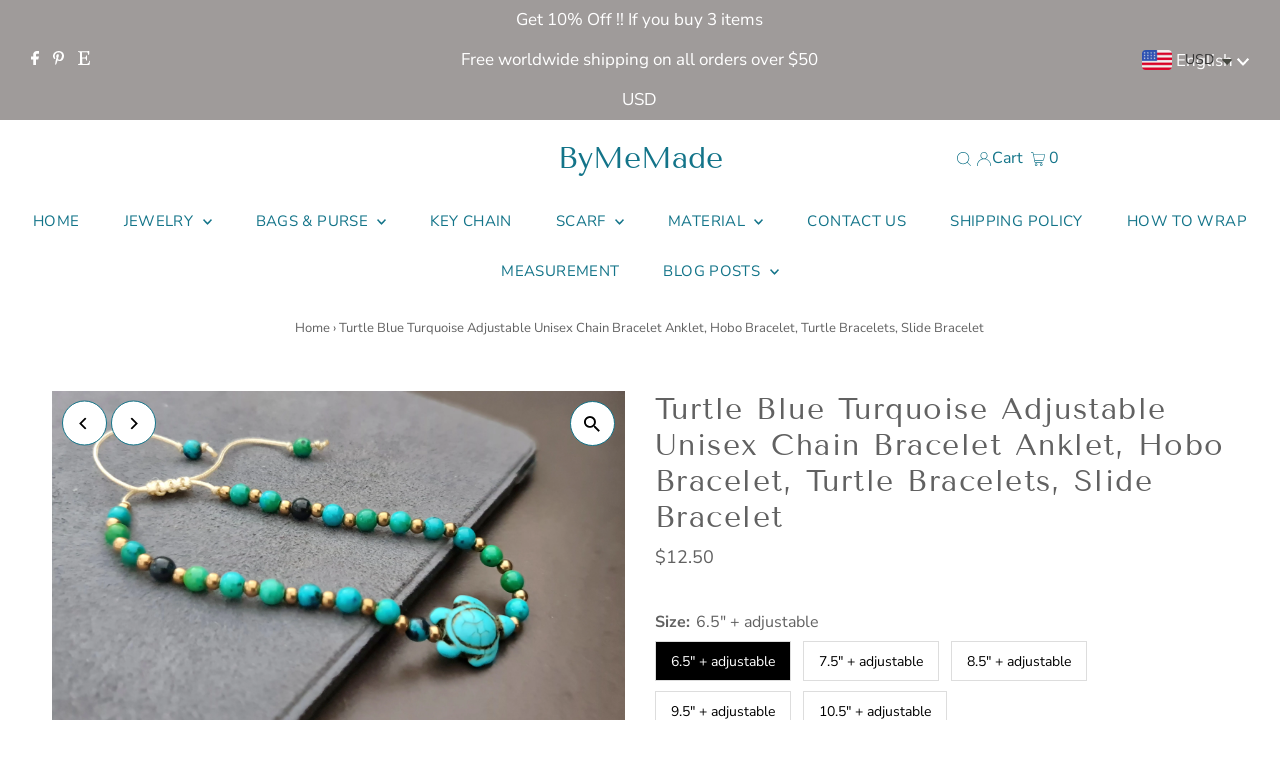

--- FILE ---
content_type: text/html; charset=utf-8
request_url: https://bymemades.com/products/turtle-blue-turquoise-adjustable-unisex-chain-bracelet-anklet-hobo-bracelet-turtle-bracelets-slide-bracelet
body_size: 45298
content:
<!DOCTYPE html>
<html lang="en" class="no-js" lang="en">
<head>
  <meta charset="utf-8" />
  <meta name="viewport" content="width=device-width,initial-scale=1">

  <!-- Establish early connection to external domains -->
  <link rel="preconnect" href="https://cdn.shopify.com" crossorigin>
  <link rel="preconnect" href="https://fonts.shopify.com" crossorigin>
  <link rel="preconnect" href="https://monorail-edge.shopifysvc.com">
  <link rel="preconnect" href="//ajax.googleapis.com" crossorigin /><!-- Preload onDomain stylesheets and script libraries -->
  <link rel="preload" href="//bymemades.com/cdn/shop/t/7/assets/stylesheet.css?v=28310452254111054521667884680" as="style">
  <link rel="preload" as="font" href="//bymemades.com/cdn/fonts/nunito_sans/nunitosans_n4.0276fe080df0ca4e6a22d9cb55aed3ed5ba6b1da.woff2" type="font/woff2" crossorigin>
  <link rel="preload" as="font" href="//bymemades.com/cdn/fonts/nunito_sans/nunitosans_n4.0276fe080df0ca4e6a22d9cb55aed3ed5ba6b1da.woff2" type="font/woff2" crossorigin>
  <link rel="preload" as="font" href="//bymemades.com/cdn/fonts/tenor_sans/tenorsans_n4.966071a72c28462a9256039d3e3dc5b0cf314f65.woff2" type="font/woff2" crossorigin>
  <link rel="preload" href="//bymemades.com/cdn/shop/t/7/assets/eventemitter3.min.js?v=27939738353326123541667884680" as="script">
  <link rel="preload" href="//bymemades.com/cdn/shop/t/7/assets/theme.js?v=41705284591769206461667884680" as="script">

  
  <link rel="canonical" href="https://bymemades.com/products/turtle-blue-turquoise-adjustable-unisex-chain-bracelet-anklet-hobo-bracelet-turtle-bracelets-slide-bracelet" />

  

  <!-- Air Reviews Script -->
 

    
    
    
    
  










<script>
  const AIR_REVIEWS = {};
  AIR_REVIEWS.product = {"id":7787810914458,"title":"Turtle Blue Turquoise Adjustable Unisex Chain Bracelet Anklet, Hobo Bracelet, Turtle Bracelets, Slide Bracelet","handle":"turtle-blue-turquoise-adjustable-unisex-chain-bracelet-anklet-hobo-bracelet-turtle-bracelets-slide-bracelet","description":"\u003ch3 data-buy-box-listing-title=\"true\" class=\"wt-text-body-01 wt-line-height-tight wt-break-word wt-mt-xs-1\"\u003eTurtle Blue Turquoise Adjustable Unisex Chain Bracelet Anklet, Hobo Bracelet, Turtle Bracelets, Slide Bracelet\u003c\/h3\u003e\n\u003cul class=\"wt-text-body-01 jewelry-attributes wt-pl-xs-3\"\u003e\n\u003cli class=\"\"\u003e\n\u003cdiv class=\"\"\u003eHandmade item\u003c\/div\u003e\n\u003c\/li\u003e\n\u003cli class=\"\"\u003e\n\u003cdiv class=\"\"\u003eMaterials: Brass, 4mm Stone\u003c\/div\u003e\n\u003c\/li\u003e\n\u003cli class=\"\"\u003e\n\u003cdiv class=\"\"\u003eAdjustable\u003c\/div\u003e\n\u003c\/li\u003e\n\u003cli class=\"\"\u003e\n\u003cdiv class=\"\"\u003eStyle: Boho \u0026amp; hippie\u003c\/div\u003e\n\u003c\/li\u003e\n\u003cli class=\"\"\u003eSize ; inches\u003c\/li\u003e\n\u003cli class=\"\"\u003ePlease select a size and material\u003c\/li\u003e\n\u003c\/ul\u003e\n\u003cp\u003e \u003c\/p\u003e","published_at":"2023-04-18T11:48:24+07:00","created_at":"2023-04-18T11:48:24+07:00","vendor":"BYMEMADE","type":"Adjustable Bracelet Anklet","tags":["Adjustable Bracelet Anklet"],"price":1250,"price_min":1250,"price_max":1450,"available":true,"price_varies":true,"compare_at_price":null,"compare_at_price_min":0,"compare_at_price_max":0,"compare_at_price_varies":false,"variants":[{"id":43501439942810,"title":"6.5\" + adjustable \/ Moonstone","option1":"6.5\" + adjustable","option2":"Moonstone","option3":null,"sku":"","requires_shipping":true,"taxable":true,"featured_image":null,"available":true,"name":"Turtle Blue Turquoise Adjustable Unisex Chain Bracelet Anklet, Hobo Bracelet, Turtle Bracelets, Slide Bracelet - 6.5\" + adjustable \/ Moonstone","public_title":"6.5\" + adjustable \/ Moonstone","options":["6.5\" + adjustable","Moonstone"],"price":1250,"weight":0,"compare_at_price":null,"inventory_management":"shopify","barcode":"","requires_selling_plan":false,"selling_plan_allocations":[]},{"id":43501439975578,"title":"6.5\" + adjustable \/ Garnet","option1":"6.5\" + adjustable","option2":"Garnet","option3":null,"sku":"","requires_shipping":true,"taxable":true,"featured_image":null,"available":true,"name":"Turtle Blue Turquoise Adjustable Unisex Chain Bracelet Anklet, Hobo Bracelet, Turtle Bracelets, Slide Bracelet - 6.5\" + adjustable \/ Garnet","public_title":"6.5\" + adjustable \/ Garnet","options":["6.5\" + adjustable","Garnet"],"price":1250,"weight":0,"compare_at_price":null,"inventory_management":"shopify","barcode":"","requires_selling_plan":false,"selling_plan_allocations":[]},{"id":43501440008346,"title":"6.5\" + adjustable \/ Unakite","option1":"6.5\" + adjustable","option2":"Unakite","option3":null,"sku":"","requires_shipping":true,"taxable":true,"featured_image":null,"available":true,"name":"Turtle Blue Turquoise Adjustable Unisex Chain Bracelet Anklet, Hobo Bracelet, Turtle Bracelets, Slide Bracelet - 6.5\" + adjustable \/ Unakite","public_title":"6.5\" + adjustable \/ Unakite","options":["6.5\" + adjustable","Unakite"],"price":1250,"weight":0,"compare_at_price":null,"inventory_management":"shopify","barcode":"","requires_selling_plan":false,"selling_plan_allocations":[]},{"id":43501440041114,"title":"6.5\" + adjustable \/ Rose Quartz","option1":"6.5\" + adjustable","option2":"Rose Quartz","option3":null,"sku":"","requires_shipping":true,"taxable":true,"featured_image":null,"available":true,"name":"Turtle Blue Turquoise Adjustable Unisex Chain Bracelet Anklet, Hobo Bracelet, Turtle Bracelets, Slide Bracelet - 6.5\" + adjustable \/ Rose Quartz","public_title":"6.5\" + adjustable \/ Rose Quartz","options":["6.5\" + adjustable","Rose Quartz"],"price":1250,"weight":0,"compare_at_price":null,"inventory_management":"shopify","barcode":"","requires_selling_plan":false,"selling_plan_allocations":[]},{"id":43501440073882,"title":"6.5\" + adjustable \/ Blue turquoise","option1":"6.5\" + adjustable","option2":"Blue turquoise","option3":null,"sku":"","requires_shipping":true,"taxable":true,"featured_image":null,"available":true,"name":"Turtle Blue Turquoise Adjustable Unisex Chain Bracelet Anklet, Hobo Bracelet, Turtle Bracelets, Slide Bracelet - 6.5\" + adjustable \/ Blue turquoise","public_title":"6.5\" + adjustable \/ Blue turquoise","options":["6.5\" + adjustable","Blue turquoise"],"price":1250,"weight":0,"compare_at_price":null,"inventory_management":"shopify","barcode":"","requires_selling_plan":false,"selling_plan_allocations":[]},{"id":43501440106650,"title":"6.5\" + adjustable \/ Green turquoise","option1":"6.5\" + adjustable","option2":"Green turquoise","option3":null,"sku":"","requires_shipping":true,"taxable":true,"featured_image":null,"available":true,"name":"Turtle Blue Turquoise Adjustable Unisex Chain Bracelet Anklet, Hobo Bracelet, Turtle Bracelets, Slide Bracelet - 6.5\" + adjustable \/ Green turquoise","public_title":"6.5\" + adjustable \/ Green turquoise","options":["6.5\" + adjustable","Green turquoise"],"price":1250,"weight":0,"compare_at_price":null,"inventory_management":"shopify","barcode":"","requires_selling_plan":false,"selling_plan_allocations":[]},{"id":43501440139418,"title":"6.5\" + adjustable \/ African turquoise","option1":"6.5\" + adjustable","option2":"African turquoise","option3":null,"sku":"","requires_shipping":true,"taxable":true,"featured_image":null,"available":true,"name":"Turtle Blue Turquoise Adjustable Unisex Chain Bracelet Anklet, Hobo Bracelet, Turtle Bracelets, Slide Bracelet - 6.5\" + adjustable \/ African turquoise","public_title":"6.5\" + adjustable \/ African turquoise","options":["6.5\" + adjustable","African turquoise"],"price":1250,"weight":0,"compare_at_price":null,"inventory_management":"shopify","barcode":"","requires_selling_plan":false,"selling_plan_allocations":[]},{"id":43501440172186,"title":"6.5\" + adjustable \/ Blue sky jasper","option1":"6.5\" + adjustable","option2":"Blue sky jasper","option3":null,"sku":"","requires_shipping":true,"taxable":true,"featured_image":null,"available":true,"name":"Turtle Blue Turquoise Adjustable Unisex Chain Bracelet Anklet, Hobo Bracelet, Turtle Bracelets, Slide Bracelet - 6.5\" + adjustable \/ Blue sky jasper","public_title":"6.5\" + adjustable \/ Blue sky jasper","options":["6.5\" + adjustable","Blue sky jasper"],"price":1250,"weight":0,"compare_at_price":null,"inventory_management":"shopify","barcode":"","requires_selling_plan":false,"selling_plan_allocations":[]},{"id":43501440204954,"title":"6.5\" + adjustable \/ Jasper","option1":"6.5\" + adjustable","option2":"Jasper","option3":null,"sku":"","requires_shipping":true,"taxable":true,"featured_image":null,"available":true,"name":"Turtle Blue Turquoise Adjustable Unisex Chain Bracelet Anklet, Hobo Bracelet, Turtle Bracelets, Slide Bracelet - 6.5\" + adjustable \/ Jasper","public_title":"6.5\" + adjustable \/ Jasper","options":["6.5\" + adjustable","Jasper"],"price":1250,"weight":0,"compare_at_price":null,"inventory_management":"shopify","barcode":"","requires_selling_plan":false,"selling_plan_allocations":[]},{"id":43501440237722,"title":"6.5\" + adjustable \/ Chrysocolla","option1":"6.5\" + adjustable","option2":"Chrysocolla","option3":null,"sku":"","requires_shipping":true,"taxable":true,"featured_image":null,"available":true,"name":"Turtle Blue Turquoise Adjustable Unisex Chain Bracelet Anklet, Hobo Bracelet, Turtle Bracelets, Slide Bracelet - 6.5\" + adjustable \/ Chrysocolla","public_title":"6.5\" + adjustable \/ Chrysocolla","options":["6.5\" + adjustable","Chrysocolla"],"price":1250,"weight":0,"compare_at_price":null,"inventory_management":"shopify","barcode":"","requires_selling_plan":false,"selling_plan_allocations":[]},{"id":43501440270490,"title":"6.5\" + adjustable \/ Jade","option1":"6.5\" + adjustable","option2":"Jade","option3":null,"sku":"","requires_shipping":true,"taxable":true,"featured_image":null,"available":true,"name":"Turtle Blue Turquoise Adjustable Unisex Chain Bracelet Anklet, Hobo Bracelet, Turtle Bracelets, Slide Bracelet - 6.5\" + adjustable \/ Jade","public_title":"6.5\" + adjustable \/ Jade","options":["6.5\" + adjustable","Jade"],"price":1250,"weight":0,"compare_at_price":null,"inventory_management":"shopify","barcode":"","requires_selling_plan":false,"selling_plan_allocations":[]},{"id":43501440303258,"title":"6.5\" + adjustable \/ Bruma jade","option1":"6.5\" + adjustable","option2":"Bruma jade","option3":null,"sku":"","requires_shipping":true,"taxable":true,"featured_image":null,"available":true,"name":"Turtle Blue Turquoise Adjustable Unisex Chain Bracelet Anklet, Hobo Bracelet, Turtle Bracelets, Slide Bracelet - 6.5\" + adjustable \/ Bruma jade","public_title":"6.5\" + adjustable \/ Bruma jade","options":["6.5\" + adjustable","Bruma jade"],"price":1250,"weight":0,"compare_at_price":null,"inventory_management":"shopify","barcode":"","requires_selling_plan":false,"selling_plan_allocations":[]},{"id":43501440336026,"title":"6.5\" + adjustable \/ Azurite Malachite","option1":"6.5\" + adjustable","option2":"Azurite Malachite","option3":null,"sku":"","requires_shipping":true,"taxable":true,"featured_image":null,"available":true,"name":"Turtle Blue Turquoise Adjustable Unisex Chain Bracelet Anklet, Hobo Bracelet, Turtle Bracelets, Slide Bracelet - 6.5\" + adjustable \/ Azurite Malachite","public_title":"6.5\" + adjustable \/ Azurite Malachite","options":["6.5\" + adjustable","Azurite Malachite"],"price":1250,"weight":0,"compare_at_price":null,"inventory_management":"shopify","barcode":"","requires_selling_plan":false,"selling_plan_allocations":[]},{"id":43501440368794,"title":"7.5\" + adjustable \/ Moonstone","option1":"7.5\" + adjustable","option2":"Moonstone","option3":null,"sku":"","requires_shipping":true,"taxable":true,"featured_image":null,"available":true,"name":"Turtle Blue Turquoise Adjustable Unisex Chain Bracelet Anklet, Hobo Bracelet, Turtle Bracelets, Slide Bracelet - 7.5\" + adjustable \/ Moonstone","public_title":"7.5\" + adjustable \/ Moonstone","options":["7.5\" + adjustable","Moonstone"],"price":1300,"weight":0,"compare_at_price":null,"inventory_management":"shopify","barcode":"","requires_selling_plan":false,"selling_plan_allocations":[]},{"id":43501440401562,"title":"7.5\" + adjustable \/ Garnet","option1":"7.5\" + adjustable","option2":"Garnet","option3":null,"sku":"","requires_shipping":true,"taxable":true,"featured_image":null,"available":true,"name":"Turtle Blue Turquoise Adjustable Unisex Chain Bracelet Anklet, Hobo Bracelet, Turtle Bracelets, Slide Bracelet - 7.5\" + adjustable \/ Garnet","public_title":"7.5\" + adjustable \/ Garnet","options":["7.5\" + adjustable","Garnet"],"price":1300,"weight":0,"compare_at_price":null,"inventory_management":"shopify","barcode":"","requires_selling_plan":false,"selling_plan_allocations":[]},{"id":43501440434330,"title":"7.5\" + adjustable \/ Unakite","option1":"7.5\" + adjustable","option2":"Unakite","option3":null,"sku":"","requires_shipping":true,"taxable":true,"featured_image":null,"available":true,"name":"Turtle Blue Turquoise Adjustable Unisex Chain Bracelet Anklet, Hobo Bracelet, Turtle Bracelets, Slide Bracelet - 7.5\" + adjustable \/ Unakite","public_title":"7.5\" + adjustable \/ Unakite","options":["7.5\" + adjustable","Unakite"],"price":1300,"weight":0,"compare_at_price":null,"inventory_management":"shopify","barcode":"","requires_selling_plan":false,"selling_plan_allocations":[]},{"id":43501440467098,"title":"7.5\" + adjustable \/ Rose Quartz","option1":"7.5\" + adjustable","option2":"Rose Quartz","option3":null,"sku":"","requires_shipping":true,"taxable":true,"featured_image":null,"available":true,"name":"Turtle Blue Turquoise Adjustable Unisex Chain Bracelet Anklet, Hobo Bracelet, Turtle Bracelets, Slide Bracelet - 7.5\" + adjustable \/ Rose Quartz","public_title":"7.5\" + adjustable \/ Rose Quartz","options":["7.5\" + adjustable","Rose Quartz"],"price":1300,"weight":0,"compare_at_price":null,"inventory_management":"shopify","barcode":"","requires_selling_plan":false,"selling_plan_allocations":[]},{"id":43501440499866,"title":"7.5\" + adjustable \/ Blue turquoise","option1":"7.5\" + adjustable","option2":"Blue turquoise","option3":null,"sku":"","requires_shipping":true,"taxable":true,"featured_image":null,"available":true,"name":"Turtle Blue Turquoise Adjustable Unisex Chain Bracelet Anklet, Hobo Bracelet, Turtle Bracelets, Slide Bracelet - 7.5\" + adjustable \/ Blue turquoise","public_title":"7.5\" + adjustable \/ Blue turquoise","options":["7.5\" + adjustable","Blue turquoise"],"price":1300,"weight":0,"compare_at_price":null,"inventory_management":"shopify","barcode":"","requires_selling_plan":false,"selling_plan_allocations":[]},{"id":43501440532634,"title":"7.5\" + adjustable \/ Green turquoise","option1":"7.5\" + adjustable","option2":"Green turquoise","option3":null,"sku":"","requires_shipping":true,"taxable":true,"featured_image":null,"available":true,"name":"Turtle Blue Turquoise Adjustable Unisex Chain Bracelet Anklet, Hobo Bracelet, Turtle Bracelets, Slide Bracelet - 7.5\" + adjustable \/ Green turquoise","public_title":"7.5\" + adjustable \/ Green turquoise","options":["7.5\" + adjustable","Green turquoise"],"price":1300,"weight":0,"compare_at_price":null,"inventory_management":"shopify","barcode":"","requires_selling_plan":false,"selling_plan_allocations":[]},{"id":43501440565402,"title":"7.5\" + adjustable \/ African turquoise","option1":"7.5\" + adjustable","option2":"African turquoise","option3":null,"sku":"","requires_shipping":true,"taxable":true,"featured_image":null,"available":true,"name":"Turtle Blue Turquoise Adjustable Unisex Chain Bracelet Anklet, Hobo Bracelet, Turtle Bracelets, Slide Bracelet - 7.5\" + adjustable \/ African turquoise","public_title":"7.5\" + adjustable \/ African turquoise","options":["7.5\" + adjustable","African turquoise"],"price":1300,"weight":0,"compare_at_price":null,"inventory_management":"shopify","barcode":"","requires_selling_plan":false,"selling_plan_allocations":[]},{"id":43501440598170,"title":"7.5\" + adjustable \/ Blue sky jasper","option1":"7.5\" + adjustable","option2":"Blue sky jasper","option3":null,"sku":"","requires_shipping":true,"taxable":true,"featured_image":null,"available":true,"name":"Turtle Blue Turquoise Adjustable Unisex Chain Bracelet Anklet, Hobo Bracelet, Turtle Bracelets, Slide Bracelet - 7.5\" + adjustable \/ Blue sky jasper","public_title":"7.5\" + adjustable \/ Blue sky jasper","options":["7.5\" + adjustable","Blue sky jasper"],"price":1300,"weight":0,"compare_at_price":null,"inventory_management":"shopify","barcode":"","requires_selling_plan":false,"selling_plan_allocations":[]},{"id":43501440630938,"title":"7.5\" + adjustable \/ Jasper","option1":"7.5\" + adjustable","option2":"Jasper","option3":null,"sku":"","requires_shipping":true,"taxable":true,"featured_image":null,"available":true,"name":"Turtle Blue Turquoise Adjustable Unisex Chain Bracelet Anklet, Hobo Bracelet, Turtle Bracelets, Slide Bracelet - 7.5\" + adjustable \/ Jasper","public_title":"7.5\" + adjustable \/ Jasper","options":["7.5\" + adjustable","Jasper"],"price":1300,"weight":0,"compare_at_price":null,"inventory_management":"shopify","barcode":"","requires_selling_plan":false,"selling_plan_allocations":[]},{"id":43501440663706,"title":"7.5\" + adjustable \/ Chrysocolla","option1":"7.5\" + adjustable","option2":"Chrysocolla","option3":null,"sku":"","requires_shipping":true,"taxable":true,"featured_image":null,"available":true,"name":"Turtle Blue Turquoise Adjustable Unisex Chain Bracelet Anklet, Hobo Bracelet, Turtle Bracelets, Slide Bracelet - 7.5\" + adjustable \/ Chrysocolla","public_title":"7.5\" + adjustable \/ Chrysocolla","options":["7.5\" + adjustable","Chrysocolla"],"price":1300,"weight":0,"compare_at_price":null,"inventory_management":"shopify","barcode":"","requires_selling_plan":false,"selling_plan_allocations":[]},{"id":43501440696474,"title":"7.5\" + adjustable \/ Jade","option1":"7.5\" + adjustable","option2":"Jade","option3":null,"sku":"","requires_shipping":true,"taxable":true,"featured_image":null,"available":true,"name":"Turtle Blue Turquoise Adjustable Unisex Chain Bracelet Anklet, Hobo Bracelet, Turtle Bracelets, Slide Bracelet - 7.5\" + adjustable \/ Jade","public_title":"7.5\" + adjustable \/ Jade","options":["7.5\" + adjustable","Jade"],"price":1300,"weight":0,"compare_at_price":null,"inventory_management":"shopify","barcode":"","requires_selling_plan":false,"selling_plan_allocations":[]},{"id":43501440729242,"title":"7.5\" + adjustable \/ Bruma jade","option1":"7.5\" + adjustable","option2":"Bruma jade","option3":null,"sku":"","requires_shipping":true,"taxable":true,"featured_image":null,"available":true,"name":"Turtle Blue Turquoise Adjustable Unisex Chain Bracelet Anklet, Hobo Bracelet, Turtle Bracelets, Slide Bracelet - 7.5\" + adjustable \/ Bruma jade","public_title":"7.5\" + adjustable \/ Bruma jade","options":["7.5\" + adjustable","Bruma jade"],"price":1300,"weight":0,"compare_at_price":null,"inventory_management":"shopify","barcode":"","requires_selling_plan":false,"selling_plan_allocations":[]},{"id":43501440762010,"title":"7.5\" + adjustable \/ Azurite Malachite","option1":"7.5\" + adjustable","option2":"Azurite Malachite","option3":null,"sku":"","requires_shipping":true,"taxable":true,"featured_image":null,"available":true,"name":"Turtle Blue Turquoise Adjustable Unisex Chain Bracelet Anklet, Hobo Bracelet, Turtle Bracelets, Slide Bracelet - 7.5\" + adjustable \/ Azurite Malachite","public_title":"7.5\" + adjustable \/ Azurite Malachite","options":["7.5\" + adjustable","Azurite Malachite"],"price":1300,"weight":0,"compare_at_price":null,"inventory_management":"shopify","barcode":"","requires_selling_plan":false,"selling_plan_allocations":[]},{"id":43501440794778,"title":"8.5\" + adjustable \/ Moonstone","option1":"8.5\" + adjustable","option2":"Moonstone","option3":null,"sku":"","requires_shipping":true,"taxable":true,"featured_image":null,"available":true,"name":"Turtle Blue Turquoise Adjustable Unisex Chain Bracelet Anklet, Hobo Bracelet, Turtle Bracelets, Slide Bracelet - 8.5\" + adjustable \/ Moonstone","public_title":"8.5\" + adjustable \/ Moonstone","options":["8.5\" + adjustable","Moonstone"],"price":1350,"weight":0,"compare_at_price":null,"inventory_management":"shopify","barcode":"","requires_selling_plan":false,"selling_plan_allocations":[]},{"id":43501440827546,"title":"8.5\" + adjustable \/ Garnet","option1":"8.5\" + adjustable","option2":"Garnet","option3":null,"sku":"","requires_shipping":true,"taxable":true,"featured_image":null,"available":true,"name":"Turtle Blue Turquoise Adjustable Unisex Chain Bracelet Anklet, Hobo Bracelet, Turtle Bracelets, Slide Bracelet - 8.5\" + adjustable \/ Garnet","public_title":"8.5\" + adjustable \/ Garnet","options":["8.5\" + adjustable","Garnet"],"price":1350,"weight":0,"compare_at_price":null,"inventory_management":"shopify","barcode":"","requires_selling_plan":false,"selling_plan_allocations":[]},{"id":43501440860314,"title":"8.5\" + adjustable \/ Unakite","option1":"8.5\" + adjustable","option2":"Unakite","option3":null,"sku":"","requires_shipping":true,"taxable":true,"featured_image":null,"available":true,"name":"Turtle Blue Turquoise Adjustable Unisex Chain Bracelet Anklet, Hobo Bracelet, Turtle Bracelets, Slide Bracelet - 8.5\" + adjustable \/ Unakite","public_title":"8.5\" + adjustable \/ Unakite","options":["8.5\" + adjustable","Unakite"],"price":1350,"weight":0,"compare_at_price":null,"inventory_management":"shopify","barcode":"","requires_selling_plan":false,"selling_plan_allocations":[]},{"id":43501440893082,"title":"8.5\" + adjustable \/ Rose Quartz","option1":"8.5\" + adjustable","option2":"Rose Quartz","option3":null,"sku":"","requires_shipping":true,"taxable":true,"featured_image":null,"available":true,"name":"Turtle Blue Turquoise Adjustable Unisex Chain Bracelet Anklet, Hobo Bracelet, Turtle Bracelets, Slide Bracelet - 8.5\" + adjustable \/ Rose Quartz","public_title":"8.5\" + adjustable \/ Rose Quartz","options":["8.5\" + adjustable","Rose Quartz"],"price":1350,"weight":0,"compare_at_price":null,"inventory_management":"shopify","barcode":"","requires_selling_plan":false,"selling_plan_allocations":[]},{"id":43501440925850,"title":"8.5\" + adjustable \/ Blue turquoise","option1":"8.5\" + adjustable","option2":"Blue turquoise","option3":null,"sku":"","requires_shipping":true,"taxable":true,"featured_image":null,"available":true,"name":"Turtle Blue Turquoise Adjustable Unisex Chain Bracelet Anklet, Hobo Bracelet, Turtle Bracelets, Slide Bracelet - 8.5\" + adjustable \/ Blue turquoise","public_title":"8.5\" + adjustable \/ Blue turquoise","options":["8.5\" + adjustable","Blue turquoise"],"price":1350,"weight":0,"compare_at_price":null,"inventory_management":"shopify","barcode":"","requires_selling_plan":false,"selling_plan_allocations":[]},{"id":43501440958618,"title":"8.5\" + adjustable \/ Green turquoise","option1":"8.5\" + adjustable","option2":"Green turquoise","option3":null,"sku":"","requires_shipping":true,"taxable":true,"featured_image":null,"available":true,"name":"Turtle Blue Turquoise Adjustable Unisex Chain Bracelet Anklet, Hobo Bracelet, Turtle Bracelets, Slide Bracelet - 8.5\" + adjustable \/ Green turquoise","public_title":"8.5\" + adjustable \/ Green turquoise","options":["8.5\" + adjustable","Green turquoise"],"price":1350,"weight":0,"compare_at_price":null,"inventory_management":"shopify","barcode":"","requires_selling_plan":false,"selling_plan_allocations":[]},{"id":43501440991386,"title":"8.5\" + adjustable \/ African turquoise","option1":"8.5\" + adjustable","option2":"African turquoise","option3":null,"sku":"","requires_shipping":true,"taxable":true,"featured_image":null,"available":true,"name":"Turtle Blue Turquoise Adjustable Unisex Chain Bracelet Anklet, Hobo Bracelet, Turtle Bracelets, Slide Bracelet - 8.5\" + adjustable \/ African turquoise","public_title":"8.5\" + adjustable \/ African turquoise","options":["8.5\" + adjustable","African turquoise"],"price":1350,"weight":0,"compare_at_price":null,"inventory_management":"shopify","barcode":"","requires_selling_plan":false,"selling_plan_allocations":[]},{"id":43501441024154,"title":"8.5\" + adjustable \/ Blue sky jasper","option1":"8.5\" + adjustable","option2":"Blue sky jasper","option3":null,"sku":"","requires_shipping":true,"taxable":true,"featured_image":null,"available":true,"name":"Turtle Blue Turquoise Adjustable Unisex Chain Bracelet Anklet, Hobo Bracelet, Turtle Bracelets, Slide Bracelet - 8.5\" + adjustable \/ Blue sky jasper","public_title":"8.5\" + adjustable \/ Blue sky jasper","options":["8.5\" + adjustable","Blue sky jasper"],"price":1350,"weight":0,"compare_at_price":null,"inventory_management":"shopify","barcode":"","requires_selling_plan":false,"selling_plan_allocations":[]},{"id":43501441056922,"title":"8.5\" + adjustable \/ Jasper","option1":"8.5\" + adjustable","option2":"Jasper","option3":null,"sku":"","requires_shipping":true,"taxable":true,"featured_image":null,"available":true,"name":"Turtle Blue Turquoise Adjustable Unisex Chain Bracelet Anklet, Hobo Bracelet, Turtle Bracelets, Slide Bracelet - 8.5\" + adjustable \/ Jasper","public_title":"8.5\" + adjustable \/ Jasper","options":["8.5\" + adjustable","Jasper"],"price":1350,"weight":0,"compare_at_price":null,"inventory_management":"shopify","barcode":"","requires_selling_plan":false,"selling_plan_allocations":[]},{"id":43501441089690,"title":"8.5\" + adjustable \/ Chrysocolla","option1":"8.5\" + adjustable","option2":"Chrysocolla","option3":null,"sku":"","requires_shipping":true,"taxable":true,"featured_image":null,"available":true,"name":"Turtle Blue Turquoise Adjustable Unisex Chain Bracelet Anklet, Hobo Bracelet, Turtle Bracelets, Slide Bracelet - 8.5\" + adjustable \/ Chrysocolla","public_title":"8.5\" + adjustable \/ Chrysocolla","options":["8.5\" + adjustable","Chrysocolla"],"price":1350,"weight":0,"compare_at_price":null,"inventory_management":"shopify","barcode":"","requires_selling_plan":false,"selling_plan_allocations":[]},{"id":43501441122458,"title":"8.5\" + adjustable \/ Jade","option1":"8.5\" + adjustable","option2":"Jade","option3":null,"sku":"","requires_shipping":true,"taxable":true,"featured_image":null,"available":true,"name":"Turtle Blue Turquoise Adjustable Unisex Chain Bracelet Anklet, Hobo Bracelet, Turtle Bracelets, Slide Bracelet - 8.5\" + adjustable \/ Jade","public_title":"8.5\" + adjustable \/ Jade","options":["8.5\" + adjustable","Jade"],"price":1350,"weight":0,"compare_at_price":null,"inventory_management":"shopify","barcode":"","requires_selling_plan":false,"selling_plan_allocations":[]},{"id":43501441155226,"title":"8.5\" + adjustable \/ Bruma jade","option1":"8.5\" + adjustable","option2":"Bruma jade","option3":null,"sku":"","requires_shipping":true,"taxable":true,"featured_image":null,"available":true,"name":"Turtle Blue Turquoise Adjustable Unisex Chain Bracelet Anklet, Hobo Bracelet, Turtle Bracelets, Slide Bracelet - 8.5\" + adjustable \/ Bruma jade","public_title":"8.5\" + adjustable \/ Bruma jade","options":["8.5\" + adjustable","Bruma jade"],"price":1350,"weight":0,"compare_at_price":null,"inventory_management":"shopify","barcode":"","requires_selling_plan":false,"selling_plan_allocations":[]},{"id":43501441187994,"title":"8.5\" + adjustable \/ Azurite Malachite","option1":"8.5\" + adjustable","option2":"Azurite Malachite","option3":null,"sku":"","requires_shipping":true,"taxable":true,"featured_image":null,"available":true,"name":"Turtle Blue Turquoise Adjustable Unisex Chain Bracelet Anklet, Hobo Bracelet, Turtle Bracelets, Slide Bracelet - 8.5\" + adjustable \/ Azurite Malachite","public_title":"8.5\" + adjustable \/ Azurite Malachite","options":["8.5\" + adjustable","Azurite Malachite"],"price":1350,"weight":0,"compare_at_price":null,"inventory_management":"shopify","barcode":"","requires_selling_plan":false,"selling_plan_allocations":[]},{"id":43501441220762,"title":"9.5\" + adjustable \/ Moonstone","option1":"9.5\" + adjustable","option2":"Moonstone","option3":null,"sku":"","requires_shipping":true,"taxable":true,"featured_image":null,"available":true,"name":"Turtle Blue Turquoise Adjustable Unisex Chain Bracelet Anklet, Hobo Bracelet, Turtle Bracelets, Slide Bracelet - 9.5\" + adjustable \/ Moonstone","public_title":"9.5\" + adjustable \/ Moonstone","options":["9.5\" + adjustable","Moonstone"],"price":1400,"weight":0,"compare_at_price":null,"inventory_management":"shopify","barcode":"","requires_selling_plan":false,"selling_plan_allocations":[]},{"id":43501441253530,"title":"9.5\" + adjustable \/ Garnet","option1":"9.5\" + adjustable","option2":"Garnet","option3":null,"sku":"","requires_shipping":true,"taxable":true,"featured_image":null,"available":true,"name":"Turtle Blue Turquoise Adjustable Unisex Chain Bracelet Anklet, Hobo Bracelet, Turtle Bracelets, Slide Bracelet - 9.5\" + adjustable \/ Garnet","public_title":"9.5\" + adjustable \/ Garnet","options":["9.5\" + adjustable","Garnet"],"price":1400,"weight":0,"compare_at_price":null,"inventory_management":"shopify","barcode":"","requires_selling_plan":false,"selling_plan_allocations":[]},{"id":43501441286298,"title":"9.5\" + adjustable \/ Unakite","option1":"9.5\" + adjustable","option2":"Unakite","option3":null,"sku":"","requires_shipping":true,"taxable":true,"featured_image":null,"available":true,"name":"Turtle Blue Turquoise Adjustable Unisex Chain Bracelet Anklet, Hobo Bracelet, Turtle Bracelets, Slide Bracelet - 9.5\" + adjustable \/ Unakite","public_title":"9.5\" + adjustable \/ Unakite","options":["9.5\" + adjustable","Unakite"],"price":1400,"weight":0,"compare_at_price":null,"inventory_management":"shopify","barcode":"","requires_selling_plan":false,"selling_plan_allocations":[]},{"id":43501441319066,"title":"9.5\" + adjustable \/ Rose Quartz","option1":"9.5\" + adjustable","option2":"Rose Quartz","option3":null,"sku":"","requires_shipping":true,"taxable":true,"featured_image":null,"available":true,"name":"Turtle Blue Turquoise Adjustable Unisex Chain Bracelet Anklet, Hobo Bracelet, Turtle Bracelets, Slide Bracelet - 9.5\" + adjustable \/ Rose Quartz","public_title":"9.5\" + adjustable \/ Rose Quartz","options":["9.5\" + adjustable","Rose Quartz"],"price":1400,"weight":0,"compare_at_price":null,"inventory_management":"shopify","barcode":"","requires_selling_plan":false,"selling_plan_allocations":[]},{"id":43501441351834,"title":"9.5\" + adjustable \/ Blue turquoise","option1":"9.5\" + adjustable","option2":"Blue turquoise","option3":null,"sku":"","requires_shipping":true,"taxable":true,"featured_image":null,"available":true,"name":"Turtle Blue Turquoise Adjustable Unisex Chain Bracelet Anklet, Hobo Bracelet, Turtle Bracelets, Slide Bracelet - 9.5\" + adjustable \/ Blue turquoise","public_title":"9.5\" + adjustable \/ Blue turquoise","options":["9.5\" + adjustable","Blue turquoise"],"price":1400,"weight":0,"compare_at_price":null,"inventory_management":"shopify","barcode":"","requires_selling_plan":false,"selling_plan_allocations":[]},{"id":43501441384602,"title":"9.5\" + adjustable \/ Green turquoise","option1":"9.5\" + adjustable","option2":"Green turquoise","option3":null,"sku":"","requires_shipping":true,"taxable":true,"featured_image":null,"available":true,"name":"Turtle Blue Turquoise Adjustable Unisex Chain Bracelet Anklet, Hobo Bracelet, Turtle Bracelets, Slide Bracelet - 9.5\" + adjustable \/ Green turquoise","public_title":"9.5\" + adjustable \/ Green turquoise","options":["9.5\" + adjustable","Green turquoise"],"price":1400,"weight":0,"compare_at_price":null,"inventory_management":"shopify","barcode":"","requires_selling_plan":false,"selling_plan_allocations":[]},{"id":43501441417370,"title":"9.5\" + adjustable \/ African turquoise","option1":"9.5\" + adjustable","option2":"African turquoise","option3":null,"sku":"","requires_shipping":true,"taxable":true,"featured_image":null,"available":true,"name":"Turtle Blue Turquoise Adjustable Unisex Chain Bracelet Anklet, Hobo Bracelet, Turtle Bracelets, Slide Bracelet - 9.5\" + adjustable \/ African turquoise","public_title":"9.5\" + adjustable \/ African turquoise","options":["9.5\" + adjustable","African turquoise"],"price":1400,"weight":0,"compare_at_price":null,"inventory_management":"shopify","barcode":"","requires_selling_plan":false,"selling_plan_allocations":[]},{"id":43501441450138,"title":"9.5\" + adjustable \/ Blue sky jasper","option1":"9.5\" + adjustable","option2":"Blue sky jasper","option3":null,"sku":"","requires_shipping":true,"taxable":true,"featured_image":null,"available":true,"name":"Turtle Blue Turquoise Adjustable Unisex Chain Bracelet Anklet, Hobo Bracelet, Turtle Bracelets, Slide Bracelet - 9.5\" + adjustable \/ Blue sky jasper","public_title":"9.5\" + adjustable \/ Blue sky jasper","options":["9.5\" + adjustable","Blue sky jasper"],"price":1400,"weight":0,"compare_at_price":null,"inventory_management":"shopify","barcode":"","requires_selling_plan":false,"selling_plan_allocations":[]},{"id":43501441482906,"title":"9.5\" + adjustable \/ Jasper","option1":"9.5\" + adjustable","option2":"Jasper","option3":null,"sku":"","requires_shipping":true,"taxable":true,"featured_image":null,"available":true,"name":"Turtle Blue Turquoise Adjustable Unisex Chain Bracelet Anklet, Hobo Bracelet, Turtle Bracelets, Slide Bracelet - 9.5\" + adjustable \/ Jasper","public_title":"9.5\" + adjustable \/ Jasper","options":["9.5\" + adjustable","Jasper"],"price":1400,"weight":0,"compare_at_price":null,"inventory_management":"shopify","barcode":"","requires_selling_plan":false,"selling_plan_allocations":[]},{"id":43501441515674,"title":"9.5\" + adjustable \/ Chrysocolla","option1":"9.5\" + adjustable","option2":"Chrysocolla","option3":null,"sku":"","requires_shipping":true,"taxable":true,"featured_image":null,"available":true,"name":"Turtle Blue Turquoise Adjustable Unisex Chain Bracelet Anklet, Hobo Bracelet, Turtle Bracelets, Slide Bracelet - 9.5\" + adjustable \/ Chrysocolla","public_title":"9.5\" + adjustable \/ Chrysocolla","options":["9.5\" + adjustable","Chrysocolla"],"price":1400,"weight":0,"compare_at_price":null,"inventory_management":"shopify","barcode":"","requires_selling_plan":false,"selling_plan_allocations":[]},{"id":43501441548442,"title":"9.5\" + adjustable \/ Jade","option1":"9.5\" + adjustable","option2":"Jade","option3":null,"sku":"","requires_shipping":true,"taxable":true,"featured_image":null,"available":true,"name":"Turtle Blue Turquoise Adjustable Unisex Chain Bracelet Anklet, Hobo Bracelet, Turtle Bracelets, Slide Bracelet - 9.5\" + adjustable \/ Jade","public_title":"9.5\" + adjustable \/ Jade","options":["9.5\" + adjustable","Jade"],"price":1400,"weight":0,"compare_at_price":null,"inventory_management":"shopify","barcode":"","requires_selling_plan":false,"selling_plan_allocations":[]},{"id":43501441581210,"title":"9.5\" + adjustable \/ Bruma jade","option1":"9.5\" + adjustable","option2":"Bruma jade","option3":null,"sku":"","requires_shipping":true,"taxable":true,"featured_image":null,"available":true,"name":"Turtle Blue Turquoise Adjustable Unisex Chain Bracelet Anklet, Hobo Bracelet, Turtle Bracelets, Slide Bracelet - 9.5\" + adjustable \/ Bruma jade","public_title":"9.5\" + adjustable \/ Bruma jade","options":["9.5\" + adjustable","Bruma jade"],"price":1400,"weight":0,"compare_at_price":null,"inventory_management":"shopify","barcode":"","requires_selling_plan":false,"selling_plan_allocations":[]},{"id":43501441613978,"title":"9.5\" + adjustable \/ Azurite Malachite","option1":"9.5\" + adjustable","option2":"Azurite Malachite","option3":null,"sku":"","requires_shipping":true,"taxable":true,"featured_image":null,"available":true,"name":"Turtle Blue Turquoise Adjustable Unisex Chain Bracelet Anklet, Hobo Bracelet, Turtle Bracelets, Slide Bracelet - 9.5\" + adjustable \/ Azurite Malachite","public_title":"9.5\" + adjustable \/ Azurite Malachite","options":["9.5\" + adjustable","Azurite Malachite"],"price":1400,"weight":0,"compare_at_price":null,"inventory_management":"shopify","barcode":"","requires_selling_plan":false,"selling_plan_allocations":[]},{"id":43501441646746,"title":"10.5\" + adjustable \/ Moonstone","option1":"10.5\" + adjustable","option2":"Moonstone","option3":null,"sku":"","requires_shipping":true,"taxable":true,"featured_image":null,"available":true,"name":"Turtle Blue Turquoise Adjustable Unisex Chain Bracelet Anklet, Hobo Bracelet, Turtle Bracelets, Slide Bracelet - 10.5\" + adjustable \/ Moonstone","public_title":"10.5\" + adjustable \/ Moonstone","options":["10.5\" + adjustable","Moonstone"],"price":1450,"weight":0,"compare_at_price":null,"inventory_management":"shopify","barcode":"","requires_selling_plan":false,"selling_plan_allocations":[]},{"id":43501441679514,"title":"10.5\" + adjustable \/ Garnet","option1":"10.5\" + adjustable","option2":"Garnet","option3":null,"sku":"","requires_shipping":true,"taxable":true,"featured_image":null,"available":true,"name":"Turtle Blue Turquoise Adjustable Unisex Chain Bracelet Anklet, Hobo Bracelet, Turtle Bracelets, Slide Bracelet - 10.5\" + adjustable \/ Garnet","public_title":"10.5\" + adjustable \/ Garnet","options":["10.5\" + adjustable","Garnet"],"price":1450,"weight":0,"compare_at_price":null,"inventory_management":"shopify","barcode":"","requires_selling_plan":false,"selling_plan_allocations":[]},{"id":43501441712282,"title":"10.5\" + adjustable \/ Unakite","option1":"10.5\" + adjustable","option2":"Unakite","option3":null,"sku":"","requires_shipping":true,"taxable":true,"featured_image":null,"available":true,"name":"Turtle Blue Turquoise Adjustable Unisex Chain Bracelet Anklet, Hobo Bracelet, Turtle Bracelets, Slide Bracelet - 10.5\" + adjustable \/ Unakite","public_title":"10.5\" + adjustable \/ Unakite","options":["10.5\" + adjustable","Unakite"],"price":1450,"weight":0,"compare_at_price":null,"inventory_management":"shopify","barcode":"","requires_selling_plan":false,"selling_plan_allocations":[]},{"id":43501441745050,"title":"10.5\" + adjustable \/ Rose Quartz","option1":"10.5\" + adjustable","option2":"Rose Quartz","option3":null,"sku":"","requires_shipping":true,"taxable":true,"featured_image":null,"available":true,"name":"Turtle Blue Turquoise Adjustable Unisex Chain Bracelet Anklet, Hobo Bracelet, Turtle Bracelets, Slide Bracelet - 10.5\" + adjustable \/ Rose Quartz","public_title":"10.5\" + adjustable \/ Rose Quartz","options":["10.5\" + adjustable","Rose Quartz"],"price":1450,"weight":0,"compare_at_price":null,"inventory_management":"shopify","barcode":"","requires_selling_plan":false,"selling_plan_allocations":[]},{"id":43501441777818,"title":"10.5\" + adjustable \/ Blue turquoise","option1":"10.5\" + adjustable","option2":"Blue turquoise","option3":null,"sku":"","requires_shipping":true,"taxable":true,"featured_image":null,"available":true,"name":"Turtle Blue Turquoise Adjustable Unisex Chain Bracelet Anklet, Hobo Bracelet, Turtle Bracelets, Slide Bracelet - 10.5\" + adjustable \/ Blue turquoise","public_title":"10.5\" + adjustable \/ Blue turquoise","options":["10.5\" + adjustable","Blue turquoise"],"price":1450,"weight":0,"compare_at_price":null,"inventory_management":"shopify","barcode":"","requires_selling_plan":false,"selling_plan_allocations":[]},{"id":43501441810586,"title":"10.5\" + adjustable \/ Green turquoise","option1":"10.5\" + adjustable","option2":"Green turquoise","option3":null,"sku":"","requires_shipping":true,"taxable":true,"featured_image":null,"available":true,"name":"Turtle Blue Turquoise Adjustable Unisex Chain Bracelet Anklet, Hobo Bracelet, Turtle Bracelets, Slide Bracelet - 10.5\" + adjustable \/ Green turquoise","public_title":"10.5\" + adjustable \/ Green turquoise","options":["10.5\" + adjustable","Green turquoise"],"price":1450,"weight":0,"compare_at_price":null,"inventory_management":"shopify","barcode":"","requires_selling_plan":false,"selling_plan_allocations":[]},{"id":43501441843354,"title":"10.5\" + adjustable \/ African turquoise","option1":"10.5\" + adjustable","option2":"African turquoise","option3":null,"sku":"","requires_shipping":true,"taxable":true,"featured_image":null,"available":true,"name":"Turtle Blue Turquoise Adjustable Unisex Chain Bracelet Anklet, Hobo Bracelet, Turtle Bracelets, Slide Bracelet - 10.5\" + adjustable \/ African turquoise","public_title":"10.5\" + adjustable \/ African turquoise","options":["10.5\" + adjustable","African turquoise"],"price":1450,"weight":0,"compare_at_price":null,"inventory_management":"shopify","barcode":"","requires_selling_plan":false,"selling_plan_allocations":[]},{"id":43501441876122,"title":"10.5\" + adjustable \/ Blue sky jasper","option1":"10.5\" + adjustable","option2":"Blue sky jasper","option3":null,"sku":"","requires_shipping":true,"taxable":true,"featured_image":null,"available":true,"name":"Turtle Blue Turquoise Adjustable Unisex Chain Bracelet Anklet, Hobo Bracelet, Turtle Bracelets, Slide Bracelet - 10.5\" + adjustable \/ Blue sky jasper","public_title":"10.5\" + adjustable \/ Blue sky jasper","options":["10.5\" + adjustable","Blue sky jasper"],"price":1450,"weight":0,"compare_at_price":null,"inventory_management":"shopify","barcode":"","requires_selling_plan":false,"selling_plan_allocations":[]},{"id":43501441908890,"title":"10.5\" + adjustable \/ Jasper","option1":"10.5\" + adjustable","option2":"Jasper","option3":null,"sku":"","requires_shipping":true,"taxable":true,"featured_image":null,"available":true,"name":"Turtle Blue Turquoise Adjustable Unisex Chain Bracelet Anklet, Hobo Bracelet, Turtle Bracelets, Slide Bracelet - 10.5\" + adjustable \/ Jasper","public_title":"10.5\" + adjustable \/ Jasper","options":["10.5\" + adjustable","Jasper"],"price":1450,"weight":0,"compare_at_price":null,"inventory_management":"shopify","barcode":"","requires_selling_plan":false,"selling_plan_allocations":[]},{"id":43501441941658,"title":"10.5\" + adjustable \/ Chrysocolla","option1":"10.5\" + adjustable","option2":"Chrysocolla","option3":null,"sku":"","requires_shipping":true,"taxable":true,"featured_image":null,"available":true,"name":"Turtle Blue Turquoise Adjustable Unisex Chain Bracelet Anklet, Hobo Bracelet, Turtle Bracelets, Slide Bracelet - 10.5\" + adjustable \/ Chrysocolla","public_title":"10.5\" + adjustable \/ Chrysocolla","options":["10.5\" + adjustable","Chrysocolla"],"price":1450,"weight":0,"compare_at_price":null,"inventory_management":"shopify","barcode":"","requires_selling_plan":false,"selling_plan_allocations":[]},{"id":43501441974426,"title":"10.5\" + adjustable \/ Jade","option1":"10.5\" + adjustable","option2":"Jade","option3":null,"sku":"","requires_shipping":true,"taxable":true,"featured_image":null,"available":true,"name":"Turtle Blue Turquoise Adjustable Unisex Chain Bracelet Anklet, Hobo Bracelet, Turtle Bracelets, Slide Bracelet - 10.5\" + adjustable \/ Jade","public_title":"10.5\" + adjustable \/ Jade","options":["10.5\" + adjustable","Jade"],"price":1450,"weight":0,"compare_at_price":null,"inventory_management":"shopify","barcode":"","requires_selling_plan":false,"selling_plan_allocations":[]},{"id":43501442007194,"title":"10.5\" + adjustable \/ Bruma jade","option1":"10.5\" + adjustable","option2":"Bruma jade","option3":null,"sku":"","requires_shipping":true,"taxable":true,"featured_image":null,"available":true,"name":"Turtle Blue Turquoise Adjustable Unisex Chain Bracelet Anklet, Hobo Bracelet, Turtle Bracelets, Slide Bracelet - 10.5\" + adjustable \/ Bruma jade","public_title":"10.5\" + adjustable \/ Bruma jade","options":["10.5\" + adjustable","Bruma jade"],"price":1450,"weight":0,"compare_at_price":null,"inventory_management":"shopify","barcode":"","requires_selling_plan":false,"selling_plan_allocations":[]},{"id":43501442039962,"title":"10.5\" + adjustable \/ Azurite Malachite","option1":"10.5\" + adjustable","option2":"Azurite Malachite","option3":null,"sku":"","requires_shipping":true,"taxable":true,"featured_image":null,"available":true,"name":"Turtle Blue Turquoise Adjustable Unisex Chain Bracelet Anklet, Hobo Bracelet, Turtle Bracelets, Slide Bracelet - 10.5\" + adjustable \/ Azurite Malachite","public_title":"10.5\" + adjustable \/ Azurite Malachite","options":["10.5\" + adjustable","Azurite Malachite"],"price":1450,"weight":0,"compare_at_price":null,"inventory_management":"shopify","barcode":"","requires_selling_plan":false,"selling_plan_allocations":[]}],"images":["\/\/bymemades.com\/cdn\/shop\/products\/20230418_105402.jpg?v=1681793314","\/\/bymemades.com\/cdn\/shop\/products\/20230418_105346.jpg?v=1681793309","\/\/bymemades.com\/cdn\/shop\/products\/il_794xN.2781207229_jtk0_7323b443-cb63-462b-a4e8-99d1b41be813.jpg?v=1681793309","\/\/bymemades.com\/cdn\/shop\/products\/il_794xN.2733512738_ac22_1453e10c-2eee-4b80-889d-3b65350b542e.jpg?v=1681793310","\/\/bymemades.com\/cdn\/shop\/products\/il_794xN.2733512734_d3ww_9be11ec2-59d0-4359-b786-8828f81b0a4b.jpg?v=1681793315"],"featured_image":"\/\/bymemades.com\/cdn\/shop\/products\/20230418_105402.jpg?v=1681793314","options":["Size","Material"],"media":[{"alt":null,"id":29327709667482,"position":1,"preview_image":{"aspect_ratio":1.715,"height":1868,"width":3204,"src":"\/\/bymemades.com\/cdn\/shop\/products\/20230418_105402.jpg?v=1681793314"},"aspect_ratio":1.715,"height":1868,"media_type":"image","src":"\/\/bymemades.com\/cdn\/shop\/products\/20230418_105402.jpg?v=1681793314","width":3204},{"alt":null,"id":29327709700250,"position":2,"preview_image":{"aspect_ratio":1.619,"height":1868,"width":3024,"src":"\/\/bymemades.com\/cdn\/shop\/products\/20230418_105346.jpg?v=1681793309"},"aspect_ratio":1.619,"height":1868,"media_type":"image","src":"\/\/bymemades.com\/cdn\/shop\/products\/20230418_105346.jpg?v=1681793309","width":3024},{"alt":null,"id":29327709733018,"position":3,"preview_image":{"aspect_ratio":1.0,"height":794,"width":794,"src":"\/\/bymemades.com\/cdn\/shop\/products\/il_794xN.2781207229_jtk0_7323b443-cb63-462b-a4e8-99d1b41be813.jpg?v=1681793309"},"aspect_ratio":1.0,"height":794,"media_type":"image","src":"\/\/bymemades.com\/cdn\/shop\/products\/il_794xN.2781207229_jtk0_7323b443-cb63-462b-a4e8-99d1b41be813.jpg?v=1681793309","width":794},{"alt":null,"id":29327709765786,"position":4,"preview_image":{"aspect_ratio":1.0,"height":794,"width":794,"src":"\/\/bymemades.com\/cdn\/shop\/products\/il_794xN.2733512738_ac22_1453e10c-2eee-4b80-889d-3b65350b542e.jpg?v=1681793310"},"aspect_ratio":1.0,"height":794,"media_type":"image","src":"\/\/bymemades.com\/cdn\/shop\/products\/il_794xN.2733512738_ac22_1453e10c-2eee-4b80-889d-3b65350b542e.jpg?v=1681793310","width":794},{"alt":null,"id":29327709798554,"position":5,"preview_image":{"aspect_ratio":1.0,"height":794,"width":794,"src":"\/\/bymemades.com\/cdn\/shop\/products\/il_794xN.2733512734_d3ww_9be11ec2-59d0-4359-b786-8828f81b0a4b.jpg?v=1681793315"},"aspect_ratio":1.0,"height":794,"media_type":"image","src":"\/\/bymemades.com\/cdn\/shop\/products\/il_794xN.2733512734_d3ww_9be11ec2-59d0-4359-b786-8828f81b0a4b.jpg?v=1681793315","width":794}],"requires_selling_plan":false,"selling_plan_groups":[],"content":"\u003ch3 data-buy-box-listing-title=\"true\" class=\"wt-text-body-01 wt-line-height-tight wt-break-word wt-mt-xs-1\"\u003eTurtle Blue Turquoise Adjustable Unisex Chain Bracelet Anklet, Hobo Bracelet, Turtle Bracelets, Slide Bracelet\u003c\/h3\u003e\n\u003cul class=\"wt-text-body-01 jewelry-attributes wt-pl-xs-3\"\u003e\n\u003cli class=\"\"\u003e\n\u003cdiv class=\"\"\u003eHandmade item\u003c\/div\u003e\n\u003c\/li\u003e\n\u003cli class=\"\"\u003e\n\u003cdiv class=\"\"\u003eMaterials: Brass, 4mm Stone\u003c\/div\u003e\n\u003c\/li\u003e\n\u003cli class=\"\"\u003e\n\u003cdiv class=\"\"\u003eAdjustable\u003c\/div\u003e\n\u003c\/li\u003e\n\u003cli class=\"\"\u003e\n\u003cdiv class=\"\"\u003eStyle: Boho \u0026amp; hippie\u003c\/div\u003e\n\u003c\/li\u003e\n\u003cli class=\"\"\u003eSize ; inches\u003c\/li\u003e\n\u003cli class=\"\"\u003ePlease select a size and material\u003c\/li\u003e\n\u003c\/ul\u003e\n\u003cp\u003e \u003c\/p\u003e"};
  AIR_REVIEWS.template = "product";
  AIR_REVIEWS.collections = [];
  AIR_REVIEWS.collectionsName = [];
  AIR_REVIEWS.customer = {
    id: null,
    email: null,
    first_name: null,
    last_name: null,
  };
  
  AIR_REVIEWS.collections.push(`301793771674`);
  AIR_REVIEWS.collectionsName.push(`Adjustable Bracelet Anklet`);
  
  AIR_REVIEWS.branding = true;
  AIR_REVIEWS.appBlock = true;
  AIR_REVIEWS.shopData = false;
  AIR_REVIEWS.settings = {"createdAt":"2023-04-13T11:10:04.930Z","reviewCarouselWidget":{"customPositionHomeDirection":"after","customPositionCatalog":"","showPreview":true,"customPositionProductDirection":"after","carouselHeadingColor":"#000000","carouselMinimumRating":"all-reviews","carouselHeading":"See what our customers said","customPositionProduct":"","customPositionHome":"","enableCarousel":false,"customPositionCatalogDirection":"after"},"reviewWidget":{"customPositionCatalog":"","floatBtnIconCustom":"","showPreview":false,"enableStarRating":true,"showCatalogPage":true,"customPositionCatalogDirection":"after","showOnMobile":true,"showProductPage":true,"desktopPosition":"desktop-right","floatBtnBgColor":"#000000","enablePopupReview":false,"hideNoStarRating":false,"minimumRating":"all-reviews","floatButtonLabel":"Our Reviews","customPositionProductDirection":"after","floatBtnIcon":"https://imgur.com/ttZVtaG.png","customPositionProduct":"","showOnDesktop":true,"floatBtnTextColor":"#FFFFFF","mobilePosition":"mobile-left","showOnProductList":true},"shopDomain":"bymemade.myshopify.com","reviewPop":{"minimumRating":"all-reviews","includedPages":"","emptyImageCustom":"","pageShow":[],"excludedPages":"","showOnMobile":true,"emptyImage":"https://imgur.com/uw78kAx.png","showOnDesktop":true,"desktopPosition":"desktop-bottom-left","enabled":false,"mobilePosition":"mobile-bottom-right","customCss":""},"shopId":"8tb6B5NZKmGjZmlGuGjb","generalSetting":{"sortOption":"sortlarest@feedback","amzReviewerOption":"all_reviews","amzPhotoOption":"all_contents","enableAggregateRating":true,"amzSortOption":"recent","ratingOption":"All positive","photoOption":"all","amzRatingOption":"positive","autoSubmitPublish":"disabled"},"reviewBlock":{"preset":1,"layout":"grid","inlinePosition":"below-product","customPosition":".shopify-payment-button","customPositionDirection":"after","requiredName":true,"requiredEmail":false,"hasPolicy":true,"policy":"By submitting, I acknowledge the Privacy and that my reviews will be publicly posted and shared online","submitButtonColor":"#166CE1","submitTextColor":"#ffffff","advancedSetting":true,"starColorType":"single-color","fiveStarColor":"#16A086","fourStarColor":"#27AE61","threeStarColor":"#F1C40F","twoStarColor":"#E67F22","oneStarColor":"#E84C3D","emptyStarColor":"#BFBFBF","singleStarColor":"#FABF46","dateFormat":"mm_dd_yyyy","summaryHeading":"Review","summaryButton":"Write a review","primaryColor":"#121212","secondaryColor":"#383838","headingColor":"#000000","backgroundColor":"#EDEDED","buttonBackgroundColor":"#FFFFFF","buttonTextColor":"#2E67CC","buttonBorderRadius":4,"font":"Roboto","customCss":"","starIconType":"trustpilot-slim","isEnableBadge":false,"badgeColor":"#2C6ECB","badgeIconType":"badge-circle","displayBadge":"after-customer-name","isShowBadgeText":false},"popReviews":[],"carouselReviews":[]};
  AIR_REVIEWS.hasStorefrontToken = true;
  AIR_REVIEWS.translations = {"review":"review","reviews":"reviews","See more":"See more","See less":"See less","Recent":"Recent","Highest":"Highest","Lowest":"Lowest","Load more":"Load more","No reviews yet":"No reviews yet","How do you like this item?":"How do you like this item?","Excellent":"Excellent","Good":"Good","Medium":"Medium","Poor":"Poor","Very Bad":"Very Bad","Share your thoughts":"Share your thoughts","Write your feedback":"Write your feedback","Your Information":"Your Information","Your Name":"Your Name","Email":"Email","This is a required field":"This is a required field","Send":"Send","You have reached the file upload limit":"You have reached the file upload limit","Email field is invalid":"Email field is invalid","Review with image":"Review with image","Our Reviews":"Our Reviews","5MB Limit":"5MB Limit","Be the first to write a review":"Be the first to write a review","Submit":"Submit","Submitted":"Submitted","Click to review":"Click to review","Tap to review":"Tap to review","Name":"Name","Thank you for your feedback":"Thank you for your feedback","Invalid file type":"Invalid file type","accepted file types: .gif, .jpg, .png.":"accepted file types: .gif, .jpg, .png.","Invalid file size":"Invalid file size","image size should not be more than 5MB.":"image size should not be more than 5MB.","Your Email":"Your Email","Next":"Next"};
  AIR_REVIEWS.productReview = false;
  AIR_REVIEWS.shopLogo = null;
</script>

  <!-- /Air Reviews Script -->

<title>Turtle Blue Turquoise Adjustable Unisex Chain Bracelet Anklet, Hobo Br &ndash; ByMeMade</title>
  <meta name="description" content="Turtle Blue Turquoise Adjustable Unisex Chain Bracelet Anklet, Hobo Bracelet, Turtle Bracelets, Slide Bracelet Handmade item Materials: Brass, 4mm Stone Adjustable Style: Boho &amp;amp; hippie Size ; inches Please select a size and material  " />

  
 <script type="application/ld+json">
   {
     "@context": "https://schema.org",
     "@type": "Product",
     "id": "turtle-blue-turquoise-adjustable-unisex-chain-bracelet-anklet-hobo-bracelet-turtle-bracelets-slide-bracelet",
     "url": "https:\/\/bymemades.com\/products\/turtle-blue-turquoise-adjustable-unisex-chain-bracelet-anklet-hobo-bracelet-turtle-bracelets-slide-bracelet",
     "image": "\/\/bymemades.com\/cdn\/shop\/products\/20230418_105402_1024x.jpg?v=1681793314",
     "name": "Turtle Blue Turquoise Adjustable Unisex Chain Bracelet Anklet, Hobo Bracelet, Turtle Bracelets, Slide Bracelet",
      "brand": {
        "@type": "Brand",
        "name": "BYMEMADE"
      },
     "description": "Turtle Blue Turquoise Adjustable Unisex Chain Bracelet Anklet, Hobo Bracelet, Turtle Bracelets, Slide Bracelet\n\n\nHandmade item\n\n\nMaterials: Brass, 4mm Stone\n\n\nAdjustable\n\n\nStyle: Boho \u0026amp; hippie\n\nSize ; inches\nPlease select a size and material\n\n ","sku": 43501439942810,"offers": [
        
        {
           "@type": "Offer",
           "price": "12.50",
           "priceCurrency": "USD",
           "availability": "http://schema.org/InStock",
           "priceValidUntil": "2030-01-01",
           "url": "\/products\/turtle-blue-turquoise-adjustable-unisex-chain-bracelet-anklet-hobo-bracelet-turtle-bracelets-slide-bracelet"
         },
       
        {
           "@type": "Offer",
           "price": "12.50",
           "priceCurrency": "USD",
           "availability": "http://schema.org/InStock",
           "priceValidUntil": "2030-01-01",
           "url": "\/products\/turtle-blue-turquoise-adjustable-unisex-chain-bracelet-anklet-hobo-bracelet-turtle-bracelets-slide-bracelet"
         },
       
        {
           "@type": "Offer",
           "price": "12.50",
           "priceCurrency": "USD",
           "availability": "http://schema.org/InStock",
           "priceValidUntil": "2030-01-01",
           "url": "\/products\/turtle-blue-turquoise-adjustable-unisex-chain-bracelet-anklet-hobo-bracelet-turtle-bracelets-slide-bracelet"
         },
       
        {
           "@type": "Offer",
           "price": "12.50",
           "priceCurrency": "USD",
           "availability": "http://schema.org/InStock",
           "priceValidUntil": "2030-01-01",
           "url": "\/products\/turtle-blue-turquoise-adjustable-unisex-chain-bracelet-anklet-hobo-bracelet-turtle-bracelets-slide-bracelet"
         },
       
        {
           "@type": "Offer",
           "price": "12.50",
           "priceCurrency": "USD",
           "availability": "http://schema.org/InStock",
           "priceValidUntil": "2030-01-01",
           "url": "\/products\/turtle-blue-turquoise-adjustable-unisex-chain-bracelet-anklet-hobo-bracelet-turtle-bracelets-slide-bracelet"
         },
       
        {
           "@type": "Offer",
           "price": "12.50",
           "priceCurrency": "USD",
           "availability": "http://schema.org/InStock",
           "priceValidUntil": "2030-01-01",
           "url": "\/products\/turtle-blue-turquoise-adjustable-unisex-chain-bracelet-anklet-hobo-bracelet-turtle-bracelets-slide-bracelet"
         },
       
        {
           "@type": "Offer",
           "price": "12.50",
           "priceCurrency": "USD",
           "availability": "http://schema.org/InStock",
           "priceValidUntil": "2030-01-01",
           "url": "\/products\/turtle-blue-turquoise-adjustable-unisex-chain-bracelet-anklet-hobo-bracelet-turtle-bracelets-slide-bracelet"
         },
       
        {
           "@type": "Offer",
           "price": "12.50",
           "priceCurrency": "USD",
           "availability": "http://schema.org/InStock",
           "priceValidUntil": "2030-01-01",
           "url": "\/products\/turtle-blue-turquoise-adjustable-unisex-chain-bracelet-anklet-hobo-bracelet-turtle-bracelets-slide-bracelet"
         },
       
        {
           "@type": "Offer",
           "price": "12.50",
           "priceCurrency": "USD",
           "availability": "http://schema.org/InStock",
           "priceValidUntil": "2030-01-01",
           "url": "\/products\/turtle-blue-turquoise-adjustable-unisex-chain-bracelet-anklet-hobo-bracelet-turtle-bracelets-slide-bracelet"
         },
       
        {
           "@type": "Offer",
           "price": "12.50",
           "priceCurrency": "USD",
           "availability": "http://schema.org/InStock",
           "priceValidUntil": "2030-01-01",
           "url": "\/products\/turtle-blue-turquoise-adjustable-unisex-chain-bracelet-anklet-hobo-bracelet-turtle-bracelets-slide-bracelet"
         },
       
        {
           "@type": "Offer",
           "price": "12.50",
           "priceCurrency": "USD",
           "availability": "http://schema.org/InStock",
           "priceValidUntil": "2030-01-01",
           "url": "\/products\/turtle-blue-turquoise-adjustable-unisex-chain-bracelet-anklet-hobo-bracelet-turtle-bracelets-slide-bracelet"
         },
       
        {
           "@type": "Offer",
           "price": "12.50",
           "priceCurrency": "USD",
           "availability": "http://schema.org/InStock",
           "priceValidUntil": "2030-01-01",
           "url": "\/products\/turtle-blue-turquoise-adjustable-unisex-chain-bracelet-anklet-hobo-bracelet-turtle-bracelets-slide-bracelet"
         },
       
        {
           "@type": "Offer",
           "price": "12.50",
           "priceCurrency": "USD",
           "availability": "http://schema.org/InStock",
           "priceValidUntil": "2030-01-01",
           "url": "\/products\/turtle-blue-turquoise-adjustable-unisex-chain-bracelet-anklet-hobo-bracelet-turtle-bracelets-slide-bracelet"
         },
       
        {
           "@type": "Offer",
           "price": "13.00",
           "priceCurrency": "USD",
           "availability": "http://schema.org/InStock",
           "priceValidUntil": "2030-01-01",
           "url": "\/products\/turtle-blue-turquoise-adjustable-unisex-chain-bracelet-anklet-hobo-bracelet-turtle-bracelets-slide-bracelet"
         },
       
        {
           "@type": "Offer",
           "price": "13.00",
           "priceCurrency": "USD",
           "availability": "http://schema.org/InStock",
           "priceValidUntil": "2030-01-01",
           "url": "\/products\/turtle-blue-turquoise-adjustable-unisex-chain-bracelet-anklet-hobo-bracelet-turtle-bracelets-slide-bracelet"
         },
       
        {
           "@type": "Offer",
           "price": "13.00",
           "priceCurrency": "USD",
           "availability": "http://schema.org/InStock",
           "priceValidUntil": "2030-01-01",
           "url": "\/products\/turtle-blue-turquoise-adjustable-unisex-chain-bracelet-anklet-hobo-bracelet-turtle-bracelets-slide-bracelet"
         },
       
        {
           "@type": "Offer",
           "price": "13.00",
           "priceCurrency": "USD",
           "availability": "http://schema.org/InStock",
           "priceValidUntil": "2030-01-01",
           "url": "\/products\/turtle-blue-turquoise-adjustable-unisex-chain-bracelet-anklet-hobo-bracelet-turtle-bracelets-slide-bracelet"
         },
       
        {
           "@type": "Offer",
           "price": "13.00",
           "priceCurrency": "USD",
           "availability": "http://schema.org/InStock",
           "priceValidUntil": "2030-01-01",
           "url": "\/products\/turtle-blue-turquoise-adjustable-unisex-chain-bracelet-anklet-hobo-bracelet-turtle-bracelets-slide-bracelet"
         },
       
        {
           "@type": "Offer",
           "price": "13.00",
           "priceCurrency": "USD",
           "availability": "http://schema.org/InStock",
           "priceValidUntil": "2030-01-01",
           "url": "\/products\/turtle-blue-turquoise-adjustable-unisex-chain-bracelet-anklet-hobo-bracelet-turtle-bracelets-slide-bracelet"
         },
       
        {
           "@type": "Offer",
           "price": "13.00",
           "priceCurrency": "USD",
           "availability": "http://schema.org/InStock",
           "priceValidUntil": "2030-01-01",
           "url": "\/products\/turtle-blue-turquoise-adjustable-unisex-chain-bracelet-anklet-hobo-bracelet-turtle-bracelets-slide-bracelet"
         },
       
        {
           "@type": "Offer",
           "price": "13.00",
           "priceCurrency": "USD",
           "availability": "http://schema.org/InStock",
           "priceValidUntil": "2030-01-01",
           "url": "\/products\/turtle-blue-turquoise-adjustable-unisex-chain-bracelet-anklet-hobo-bracelet-turtle-bracelets-slide-bracelet"
         },
       
        {
           "@type": "Offer",
           "price": "13.00",
           "priceCurrency": "USD",
           "availability": "http://schema.org/InStock",
           "priceValidUntil": "2030-01-01",
           "url": "\/products\/turtle-blue-turquoise-adjustable-unisex-chain-bracelet-anklet-hobo-bracelet-turtle-bracelets-slide-bracelet"
         },
       
        {
           "@type": "Offer",
           "price": "13.00",
           "priceCurrency": "USD",
           "availability": "http://schema.org/InStock",
           "priceValidUntil": "2030-01-01",
           "url": "\/products\/turtle-blue-turquoise-adjustable-unisex-chain-bracelet-anklet-hobo-bracelet-turtle-bracelets-slide-bracelet"
         },
       
        {
           "@type": "Offer",
           "price": "13.00",
           "priceCurrency": "USD",
           "availability": "http://schema.org/InStock",
           "priceValidUntil": "2030-01-01",
           "url": "\/products\/turtle-blue-turquoise-adjustable-unisex-chain-bracelet-anklet-hobo-bracelet-turtle-bracelets-slide-bracelet"
         },
       
        {
           "@type": "Offer",
           "price": "13.00",
           "priceCurrency": "USD",
           "availability": "http://schema.org/InStock",
           "priceValidUntil": "2030-01-01",
           "url": "\/products\/turtle-blue-turquoise-adjustable-unisex-chain-bracelet-anklet-hobo-bracelet-turtle-bracelets-slide-bracelet"
         },
       
        {
           "@type": "Offer",
           "price": "13.00",
           "priceCurrency": "USD",
           "availability": "http://schema.org/InStock",
           "priceValidUntil": "2030-01-01",
           "url": "\/products\/turtle-blue-turquoise-adjustable-unisex-chain-bracelet-anklet-hobo-bracelet-turtle-bracelets-slide-bracelet"
         },
       
        {
           "@type": "Offer",
           "price": "13.50",
           "priceCurrency": "USD",
           "availability": "http://schema.org/InStock",
           "priceValidUntil": "2030-01-01",
           "url": "\/products\/turtle-blue-turquoise-adjustable-unisex-chain-bracelet-anklet-hobo-bracelet-turtle-bracelets-slide-bracelet"
         },
       
        {
           "@type": "Offer",
           "price": "13.50",
           "priceCurrency": "USD",
           "availability": "http://schema.org/InStock",
           "priceValidUntil": "2030-01-01",
           "url": "\/products\/turtle-blue-turquoise-adjustable-unisex-chain-bracelet-anklet-hobo-bracelet-turtle-bracelets-slide-bracelet"
         },
       
        {
           "@type": "Offer",
           "price": "13.50",
           "priceCurrency": "USD",
           "availability": "http://schema.org/InStock",
           "priceValidUntil": "2030-01-01",
           "url": "\/products\/turtle-blue-turquoise-adjustable-unisex-chain-bracelet-anklet-hobo-bracelet-turtle-bracelets-slide-bracelet"
         },
       
        {
           "@type": "Offer",
           "price": "13.50",
           "priceCurrency": "USD",
           "availability": "http://schema.org/InStock",
           "priceValidUntil": "2030-01-01",
           "url": "\/products\/turtle-blue-turquoise-adjustable-unisex-chain-bracelet-anklet-hobo-bracelet-turtle-bracelets-slide-bracelet"
         },
       
        {
           "@type": "Offer",
           "price": "13.50",
           "priceCurrency": "USD",
           "availability": "http://schema.org/InStock",
           "priceValidUntil": "2030-01-01",
           "url": "\/products\/turtle-blue-turquoise-adjustable-unisex-chain-bracelet-anklet-hobo-bracelet-turtle-bracelets-slide-bracelet"
         },
       
        {
           "@type": "Offer",
           "price": "13.50",
           "priceCurrency": "USD",
           "availability": "http://schema.org/InStock",
           "priceValidUntil": "2030-01-01",
           "url": "\/products\/turtle-blue-turquoise-adjustable-unisex-chain-bracelet-anklet-hobo-bracelet-turtle-bracelets-slide-bracelet"
         },
       
        {
           "@type": "Offer",
           "price": "13.50",
           "priceCurrency": "USD",
           "availability": "http://schema.org/InStock",
           "priceValidUntil": "2030-01-01",
           "url": "\/products\/turtle-blue-turquoise-adjustable-unisex-chain-bracelet-anklet-hobo-bracelet-turtle-bracelets-slide-bracelet"
         },
       
        {
           "@type": "Offer",
           "price": "13.50",
           "priceCurrency": "USD",
           "availability": "http://schema.org/InStock",
           "priceValidUntil": "2030-01-01",
           "url": "\/products\/turtle-blue-turquoise-adjustable-unisex-chain-bracelet-anklet-hobo-bracelet-turtle-bracelets-slide-bracelet"
         },
       
        {
           "@type": "Offer",
           "price": "13.50",
           "priceCurrency": "USD",
           "availability": "http://schema.org/InStock",
           "priceValidUntil": "2030-01-01",
           "url": "\/products\/turtle-blue-turquoise-adjustable-unisex-chain-bracelet-anklet-hobo-bracelet-turtle-bracelets-slide-bracelet"
         },
       
        {
           "@type": "Offer",
           "price": "13.50",
           "priceCurrency": "USD",
           "availability": "http://schema.org/InStock",
           "priceValidUntil": "2030-01-01",
           "url": "\/products\/turtle-blue-turquoise-adjustable-unisex-chain-bracelet-anklet-hobo-bracelet-turtle-bracelets-slide-bracelet"
         },
       
        {
           "@type": "Offer",
           "price": "13.50",
           "priceCurrency": "USD",
           "availability": "http://schema.org/InStock",
           "priceValidUntil": "2030-01-01",
           "url": "\/products\/turtle-blue-turquoise-adjustable-unisex-chain-bracelet-anklet-hobo-bracelet-turtle-bracelets-slide-bracelet"
         },
       
        {
           "@type": "Offer",
           "price": "13.50",
           "priceCurrency": "USD",
           "availability": "http://schema.org/InStock",
           "priceValidUntil": "2030-01-01",
           "url": "\/products\/turtle-blue-turquoise-adjustable-unisex-chain-bracelet-anklet-hobo-bracelet-turtle-bracelets-slide-bracelet"
         },
       
        {
           "@type": "Offer",
           "price": "13.50",
           "priceCurrency": "USD",
           "availability": "http://schema.org/InStock",
           "priceValidUntil": "2030-01-01",
           "url": "\/products\/turtle-blue-turquoise-adjustable-unisex-chain-bracelet-anklet-hobo-bracelet-turtle-bracelets-slide-bracelet"
         },
       
        {
           "@type": "Offer",
           "price": "14.00",
           "priceCurrency": "USD",
           "availability": "http://schema.org/InStock",
           "priceValidUntil": "2030-01-01",
           "url": "\/products\/turtle-blue-turquoise-adjustable-unisex-chain-bracelet-anklet-hobo-bracelet-turtle-bracelets-slide-bracelet"
         },
       
        {
           "@type": "Offer",
           "price": "14.00",
           "priceCurrency": "USD",
           "availability": "http://schema.org/InStock",
           "priceValidUntil": "2030-01-01",
           "url": "\/products\/turtle-blue-turquoise-adjustable-unisex-chain-bracelet-anklet-hobo-bracelet-turtle-bracelets-slide-bracelet"
         },
       
        {
           "@type": "Offer",
           "price": "14.00",
           "priceCurrency": "USD",
           "availability": "http://schema.org/InStock",
           "priceValidUntil": "2030-01-01",
           "url": "\/products\/turtle-blue-turquoise-adjustable-unisex-chain-bracelet-anklet-hobo-bracelet-turtle-bracelets-slide-bracelet"
         },
       
        {
           "@type": "Offer",
           "price": "14.00",
           "priceCurrency": "USD",
           "availability": "http://schema.org/InStock",
           "priceValidUntil": "2030-01-01",
           "url": "\/products\/turtle-blue-turquoise-adjustable-unisex-chain-bracelet-anklet-hobo-bracelet-turtle-bracelets-slide-bracelet"
         },
       
        {
           "@type": "Offer",
           "price": "14.00",
           "priceCurrency": "USD",
           "availability": "http://schema.org/InStock",
           "priceValidUntil": "2030-01-01",
           "url": "\/products\/turtle-blue-turquoise-adjustable-unisex-chain-bracelet-anklet-hobo-bracelet-turtle-bracelets-slide-bracelet"
         },
       
        {
           "@type": "Offer",
           "price": "14.00",
           "priceCurrency": "USD",
           "availability": "http://schema.org/InStock",
           "priceValidUntil": "2030-01-01",
           "url": "\/products\/turtle-blue-turquoise-adjustable-unisex-chain-bracelet-anklet-hobo-bracelet-turtle-bracelets-slide-bracelet"
         },
       
        {
           "@type": "Offer",
           "price": "14.00",
           "priceCurrency": "USD",
           "availability": "http://schema.org/InStock",
           "priceValidUntil": "2030-01-01",
           "url": "\/products\/turtle-blue-turquoise-adjustable-unisex-chain-bracelet-anklet-hobo-bracelet-turtle-bracelets-slide-bracelet"
         },
       
        {
           "@type": "Offer",
           "price": "14.00",
           "priceCurrency": "USD",
           "availability": "http://schema.org/InStock",
           "priceValidUntil": "2030-01-01",
           "url": "\/products\/turtle-blue-turquoise-adjustable-unisex-chain-bracelet-anklet-hobo-bracelet-turtle-bracelets-slide-bracelet"
         },
       
        {
           "@type": "Offer",
           "price": "14.00",
           "priceCurrency": "USD",
           "availability": "http://schema.org/InStock",
           "priceValidUntil": "2030-01-01",
           "url": "\/products\/turtle-blue-turquoise-adjustable-unisex-chain-bracelet-anklet-hobo-bracelet-turtle-bracelets-slide-bracelet"
         },
       
        {
           "@type": "Offer",
           "price": "14.00",
           "priceCurrency": "USD",
           "availability": "http://schema.org/InStock",
           "priceValidUntil": "2030-01-01",
           "url": "\/products\/turtle-blue-turquoise-adjustable-unisex-chain-bracelet-anklet-hobo-bracelet-turtle-bracelets-slide-bracelet"
         },
       
        {
           "@type": "Offer",
           "price": "14.00",
           "priceCurrency": "USD",
           "availability": "http://schema.org/InStock",
           "priceValidUntil": "2030-01-01",
           "url": "\/products\/turtle-blue-turquoise-adjustable-unisex-chain-bracelet-anklet-hobo-bracelet-turtle-bracelets-slide-bracelet"
         },
       
        {
           "@type": "Offer",
           "price": "14.00",
           "priceCurrency": "USD",
           "availability": "http://schema.org/InStock",
           "priceValidUntil": "2030-01-01",
           "url": "\/products\/turtle-blue-turquoise-adjustable-unisex-chain-bracelet-anklet-hobo-bracelet-turtle-bracelets-slide-bracelet"
         },
       
        {
           "@type": "Offer",
           "price": "14.00",
           "priceCurrency": "USD",
           "availability": "http://schema.org/InStock",
           "priceValidUntil": "2030-01-01",
           "url": "\/products\/turtle-blue-turquoise-adjustable-unisex-chain-bracelet-anklet-hobo-bracelet-turtle-bracelets-slide-bracelet"
         },
       
        {
           "@type": "Offer",
           "price": "14.50",
           "priceCurrency": "USD",
           "availability": "http://schema.org/InStock",
           "priceValidUntil": "2030-01-01",
           "url": "\/products\/turtle-blue-turquoise-adjustable-unisex-chain-bracelet-anklet-hobo-bracelet-turtle-bracelets-slide-bracelet"
         },
       
        {
           "@type": "Offer",
           "price": "14.50",
           "priceCurrency": "USD",
           "availability": "http://schema.org/InStock",
           "priceValidUntil": "2030-01-01",
           "url": "\/products\/turtle-blue-turquoise-adjustable-unisex-chain-bracelet-anklet-hobo-bracelet-turtle-bracelets-slide-bracelet"
         },
       
        {
           "@type": "Offer",
           "price": "14.50",
           "priceCurrency": "USD",
           "availability": "http://schema.org/InStock",
           "priceValidUntil": "2030-01-01",
           "url": "\/products\/turtle-blue-turquoise-adjustable-unisex-chain-bracelet-anklet-hobo-bracelet-turtle-bracelets-slide-bracelet"
         },
       
        {
           "@type": "Offer",
           "price": "14.50",
           "priceCurrency": "USD",
           "availability": "http://schema.org/InStock",
           "priceValidUntil": "2030-01-01",
           "url": "\/products\/turtle-blue-turquoise-adjustable-unisex-chain-bracelet-anklet-hobo-bracelet-turtle-bracelets-slide-bracelet"
         },
       
        {
           "@type": "Offer",
           "price": "14.50",
           "priceCurrency": "USD",
           "availability": "http://schema.org/InStock",
           "priceValidUntil": "2030-01-01",
           "url": "\/products\/turtle-blue-turquoise-adjustable-unisex-chain-bracelet-anklet-hobo-bracelet-turtle-bracelets-slide-bracelet"
         },
       
        {
           "@type": "Offer",
           "price": "14.50",
           "priceCurrency": "USD",
           "availability": "http://schema.org/InStock",
           "priceValidUntil": "2030-01-01",
           "url": "\/products\/turtle-blue-turquoise-adjustable-unisex-chain-bracelet-anklet-hobo-bracelet-turtle-bracelets-slide-bracelet"
         },
       
        {
           "@type": "Offer",
           "price": "14.50",
           "priceCurrency": "USD",
           "availability": "http://schema.org/InStock",
           "priceValidUntil": "2030-01-01",
           "url": "\/products\/turtle-blue-turquoise-adjustable-unisex-chain-bracelet-anklet-hobo-bracelet-turtle-bracelets-slide-bracelet"
         },
       
        {
           "@type": "Offer",
           "price": "14.50",
           "priceCurrency": "USD",
           "availability": "http://schema.org/InStock",
           "priceValidUntil": "2030-01-01",
           "url": "\/products\/turtle-blue-turquoise-adjustable-unisex-chain-bracelet-anklet-hobo-bracelet-turtle-bracelets-slide-bracelet"
         },
       
        {
           "@type": "Offer",
           "price": "14.50",
           "priceCurrency": "USD",
           "availability": "http://schema.org/InStock",
           "priceValidUntil": "2030-01-01",
           "url": "\/products\/turtle-blue-turquoise-adjustable-unisex-chain-bracelet-anklet-hobo-bracelet-turtle-bracelets-slide-bracelet"
         },
       
        {
           "@type": "Offer",
           "price": "14.50",
           "priceCurrency": "USD",
           "availability": "http://schema.org/InStock",
           "priceValidUntil": "2030-01-01",
           "url": "\/products\/turtle-blue-turquoise-adjustable-unisex-chain-bracelet-anklet-hobo-bracelet-turtle-bracelets-slide-bracelet"
         },
       
        {
           "@type": "Offer",
           "price": "14.50",
           "priceCurrency": "USD",
           "availability": "http://schema.org/InStock",
           "priceValidUntil": "2030-01-01",
           "url": "\/products\/turtle-blue-turquoise-adjustable-unisex-chain-bracelet-anklet-hobo-bracelet-turtle-bracelets-slide-bracelet"
         },
       
        {
           "@type": "Offer",
           "price": "14.50",
           "priceCurrency": "USD",
           "availability": "http://schema.org/InStock",
           "priceValidUntil": "2030-01-01",
           "url": "\/products\/turtle-blue-turquoise-adjustable-unisex-chain-bracelet-anklet-hobo-bracelet-turtle-bracelets-slide-bracelet"
         },
       
        {
           "@type": "Offer",
           "price": "14.50",
           "priceCurrency": "USD",
           "availability": "http://schema.org/InStock",
           "priceValidUntil": "2030-01-01",
           "url": "\/products\/turtle-blue-turquoise-adjustable-unisex-chain-bracelet-anklet-hobo-bracelet-turtle-bracelets-slide-bracelet"
         }
       
     ]}
 </script>


  
<meta property="og:image" content="http://bymemades.com/cdn/shop/products/20230418_105402.jpg?v=1681793314">
  <meta property="og:image:secure_url" content="https://bymemades.com/cdn/shop/products/20230418_105402.jpg?v=1681793314">
  <meta property="og:image:width" content="3204">
  <meta property="og:image:height" content="1868">
<meta property="og:site_name" content="ByMeMade">



<meta name="twitter:card" content="summary">


<meta name="twitter:site" content="@">


<meta name="twitter:title" content="Turtle Blue Turquoise Adjustable Unisex Chain Bracelet Anklet, Hobo Bracelet, Turtle Bracelets, Slide Bracelet">
<meta name="twitter:description" content="Turtle Blue Turquoise Adjustable Unisex Chain Bracelet Anklet, Hobo Bracelet, Turtle Bracelets, Slide Bracelet


Handmade item


Materials: Brass, 4mm Stone


Adjustable


Style: Boho &amp;amp; hippie

Si">
<meta name="twitter:image" content="https://bymemades.com/cdn/shop/products/20230418_105402_large.jpg?v=1681793314">
<meta name="twitter:image:width" content="480">
<meta name="twitter:image:height" content="480">


  <style data-shopify>
:root {
    --main-family: "Nunito Sans";
    --main-weight: 400;
    --main-style: normal;
    --main-spacing: 0em;
    --nav-family: "Nunito Sans";
    --nav-weight: 400;
    --nav-style: normal;
    --nav-spacing: 0.025em;
    --heading-family: "Tenor Sans";
    --heading-weight: 400;
    --heading-style: normal;
    --heading-spacing: 0.050em;
    --font-size: 16px;
    --nav-size: 15px;
    --h1-size: 30px;
    --h2-size: 26px;
    --h3-size: 17px;
    --header-wrapper-background: #ffffff;
    --background: #ffffff;
    --header-link-color: #137489;
    --announcement-background: #9f9b9a;
    --announcement-text: #ffffff;
    --header-icons: #ffffff;
    --header-icons-hover: #ffffff;
    --mobile-header-icons: #000000;
    --text-color: #616161;
    --link-color: #464242;
    --sale-color: #9f9b9a;
    --dotted-color: rgba(0,0,0,0);
    --button-color: #a29f9b;
    --button-hover: #616161;
    --button-text: #ffffff;
    --secondary-button-color: #a29f9b;
    --secondary-button-hover: #4e4e4e;
    --secondary-button-text: #ffffff;
    --direction-color: #000000;
    --direction-background: #ffffff;
    --direction-hover: #137489;
    --footer-background: #e7e7e7;
    --footer-text: #616161;
    --footer-icons-color: #ea1f1f;
    --footer-input: #a29f9b;
    --footer-input-text: #9f9b9a;
    --footer-button: #e7e7e7;
    --footer-button-text: #313131;
    --nav-color: #137489;
    --nav-hover-color: #e7e7e7;
    --nav-background-color: #ffffff;
    --nav-hover-link-color: #616161;
    --nav-border-color: rgba(0,0,0,0);
    --dropdown-background-color: #e7e7e7;
    --dropdown-link-color: #1e1e1e;
    --dropdown-link-hover-color: #9f9b9a;
    --dropdown-min-width: 220px;
    --free-shipping-bg: #e7e7e7;
    --free-shipping-text: #137489;
    --error-color: #ea1f1f;
    --error-color-light: #ffffff;
    --swatch-height: 40px;
    --swatch-width: 44px;
    --tool-tip-width: -20;
    --icon-border-color: #ffffff;
    --select-arrow-bg: url(//bymemades.com/cdn/shop/t/7/assets/select-arrow.png?v=112595941721225094991667884680);
    --keyboard-focus-color: #9f9b9a;
    --keyboard-focus-border-style: dotted;
    --keyboard-focus-border-weight: 1;
    --price-unit-price: #fafafa;
    --color-filter-size: 20px;
    --color-body-text: var(--text-color);
    --color-body: var(--background);
    --color-bg: var(--background);
    --section-margins: 40px;

    --star-active: rgb(97, 97, 97);
    --star-inactive: rgb(255, 255, 255);

    
      --button-corners: 0;
    

    --section-background: #ffffff;
    --desktop-section-height: ;
    --mobile-section-height: ;

  }
  @media (max-width: 740px) {
    :root {
      --font-size: calc(16px - (16px * 0.15));
      --nav-size: calc(15px - (15px * 0.15));
      --h1-size: calc(30px - (30px * 0.15));
      --h2-size: calc(26px - (26px * 0.15));
      --h3-size: calc(17px - (17px * 0.15));
    }
  }
</style>


  <link rel="stylesheet" href="//bymemades.com/cdn/shop/t/7/assets/stylesheet.css?v=28310452254111054521667884680" type="text/css">

  <style>
  @font-face {
  font-family: "Nunito Sans";
  font-weight: 400;
  font-style: normal;
  font-display: swap;
  src: url("//bymemades.com/cdn/fonts/nunito_sans/nunitosans_n4.0276fe080df0ca4e6a22d9cb55aed3ed5ba6b1da.woff2") format("woff2"),
       url("//bymemades.com/cdn/fonts/nunito_sans/nunitosans_n4.b4964bee2f5e7fd9c3826447e73afe2baad607b7.woff") format("woff");
}

  @font-face {
  font-family: "Nunito Sans";
  font-weight: 400;
  font-style: normal;
  font-display: swap;
  src: url("//bymemades.com/cdn/fonts/nunito_sans/nunitosans_n4.0276fe080df0ca4e6a22d9cb55aed3ed5ba6b1da.woff2") format("woff2"),
       url("//bymemades.com/cdn/fonts/nunito_sans/nunitosans_n4.b4964bee2f5e7fd9c3826447e73afe2baad607b7.woff") format("woff");
}

  @font-face {
  font-family: "Tenor Sans";
  font-weight: 400;
  font-style: normal;
  font-display: swap;
  src: url("//bymemades.com/cdn/fonts/tenor_sans/tenorsans_n4.966071a72c28462a9256039d3e3dc5b0cf314f65.woff2") format("woff2"),
       url("//bymemades.com/cdn/fonts/tenor_sans/tenorsans_n4.2282841d948f9649ba5c3cad6ea46df268141820.woff") format("woff");
}

  @font-face {
  font-family: "Nunito Sans";
  font-weight: 700;
  font-style: normal;
  font-display: swap;
  src: url("//bymemades.com/cdn/fonts/nunito_sans/nunitosans_n7.25d963ed46da26098ebeab731e90d8802d989fa5.woff2") format("woff2"),
       url("//bymemades.com/cdn/fonts/nunito_sans/nunitosans_n7.d32e3219b3d2ec82285d3027bd673efc61a996c8.woff") format("woff");
}

  @font-face {
  font-family: "Nunito Sans";
  font-weight: 400;
  font-style: italic;
  font-display: swap;
  src: url("//bymemades.com/cdn/fonts/nunito_sans/nunitosans_i4.6e408730afac1484cf297c30b0e67c86d17fc586.woff2") format("woff2"),
       url("//bymemades.com/cdn/fonts/nunito_sans/nunitosans_i4.c9b6dcbfa43622b39a5990002775a8381942ae38.woff") format("woff");
}

  @font-face {
  font-family: "Nunito Sans";
  font-weight: 700;
  font-style: italic;
  font-display: swap;
  src: url("//bymemades.com/cdn/fonts/nunito_sans/nunitosans_i7.8c1124729eec046a321e2424b2acf328c2c12139.woff2") format("woff2"),
       url("//bymemades.com/cdn/fonts/nunito_sans/nunitosans_i7.af4cda04357273e0996d21184432bcb14651a64d.woff") format("woff");
}

  </style>

  <script>window.performance && window.performance.mark && window.performance.mark('shopify.content_for_header.start');</script><meta name="google-site-verification" content="SH9BjwH0pZ7iaHmJUGSLWp1JB48km5NEaykvNVxuTjE">
<meta name="facebook-domain-verification" content="ic1bzdh3qnujabw3lc911cnwqdc9ek">
<meta id="shopify-digital-wallet" name="shopify-digital-wallet" content="/45876183194/digital_wallets/dialog">
<link rel="alternate" hreflang="x-default" href="https://bymemades.com/products/turtle-blue-turquoise-adjustable-unisex-chain-bracelet-anklet-hobo-bracelet-turtle-bracelets-slide-bracelet">
<link rel="alternate" hreflang="en-US" href="https://bymemades.com/products/turtle-blue-turquoise-adjustable-unisex-chain-bracelet-anklet-hobo-bracelet-turtle-bracelets-slide-bracelet">
<link rel="alternate" hreflang="fr-US" href="https://bymemades.com/fr/products/turtle-blue-turquoise-adjustable-unisex-chain-bracelet-anklet-hobo-bracelet-turtle-bracelets-slide-bracelet">
<link rel="alternate" hreflang="ja-US" href="https://bymemades.com/ja/products/turtle-blue-turquoise-adjustable-unisex-chain-bracelet-anklet-hobo-bracelet-turtle-bracelets-slide-bracelet">
<link rel="alternate" hreflang="zh-Hant-US" href="https://bymemades.com/zh/products/turtle-blue-turquoise-adjustable-unisex-chain-bracelet-anklet-hobo-bracelet-turtle-bracelets-slide-bracelet">
<link rel="alternate" hreflang="de-US" href="https://bymemades.com/de/products/turtle-blue-turquoise-adjustable-unisex-chain-bracelet-anklet-hobo-bracelet-turtle-bracelets-slide-bracelet">
<link rel="alternate" hreflang="ru-US" href="https://bymemades.com/ru/products/turtle-blue-turquoise-adjustable-unisex-chain-bracelet-anklet-hobo-bracelet-turtle-bracelets-slide-bracelet">
<link rel="alternate" type="application/json+oembed" href="https://bymemades.com/products/turtle-blue-turquoise-adjustable-unisex-chain-bracelet-anklet-hobo-bracelet-turtle-bracelets-slide-bracelet.oembed">
<script async="async" src="/checkouts/internal/preloads.js?locale=en-US"></script>
<script id="shopify-features" type="application/json">{"accessToken":"a6cdbd8a8028de4dd23f9beb10540bfe","betas":["rich-media-storefront-analytics"],"domain":"bymemades.com","predictiveSearch":true,"shopId":45876183194,"locale":"en"}</script>
<script>var Shopify = Shopify || {};
Shopify.shop = "bymemade.myshopify.com";
Shopify.locale = "en";
Shopify.currency = {"active":"USD","rate":"1.0"};
Shopify.country = "US";
Shopify.theme = {"name":"Testament","id":131603693722,"schema_name":"Testament","schema_version":"9.0.0","theme_store_id":623,"role":"main"};
Shopify.theme.handle = "null";
Shopify.theme.style = {"id":null,"handle":null};
Shopify.cdnHost = "bymemades.com/cdn";
Shopify.routes = Shopify.routes || {};
Shopify.routes.root = "/";</script>
<script type="module">!function(o){(o.Shopify=o.Shopify||{}).modules=!0}(window);</script>
<script>!function(o){function n(){var o=[];function n(){o.push(Array.prototype.slice.apply(arguments))}return n.q=o,n}var t=o.Shopify=o.Shopify||{};t.loadFeatures=n(),t.autoloadFeatures=n()}(window);</script>
<script id="shop-js-analytics" type="application/json">{"pageType":"product"}</script>
<script defer="defer" async type="module" src="//bymemades.com/cdn/shopifycloud/shop-js/modules/v2/client.init-shop-cart-sync_DRRuZ9Jb.en.esm.js"></script>
<script defer="defer" async type="module" src="//bymemades.com/cdn/shopifycloud/shop-js/modules/v2/chunk.common_Bq80O0pE.esm.js"></script>
<script type="module">
  await import("//bymemades.com/cdn/shopifycloud/shop-js/modules/v2/client.init-shop-cart-sync_DRRuZ9Jb.en.esm.js");
await import("//bymemades.com/cdn/shopifycloud/shop-js/modules/v2/chunk.common_Bq80O0pE.esm.js");

  window.Shopify.SignInWithShop?.initShopCartSync?.({"fedCMEnabled":true,"windoidEnabled":true});

</script>
<script>(function() {
  var isLoaded = false;
  function asyncLoad() {
    if (isLoaded) return;
    isLoaded = true;
    var urls = ["https:\/\/cdn.shopify.com\/s\/files\/1\/0449\/2568\/1820\/t\/4\/assets\/booster_currency.js?v=1624978055\u0026shop=bymemade.myshopify.com"];
    for (var i = 0; i < urls.length; i++) {
      var s = document.createElement('script');
      s.type = 'text/javascript';
      s.async = true;
      s.src = urls[i];
      var x = document.getElementsByTagName('script')[0];
      x.parentNode.insertBefore(s, x);
    }
  };
  if(window.attachEvent) {
    window.attachEvent('onload', asyncLoad);
  } else {
    window.addEventListener('load', asyncLoad, false);
  }
})();</script>
<script id="__st">var __st={"a":45876183194,"offset":25200,"reqid":"def2d742-3be3-4f3a-8682-74c02ccabfdf-1763647156","pageurl":"bymemades.com\/products\/turtle-blue-turquoise-adjustable-unisex-chain-bracelet-anklet-hobo-bracelet-turtle-bracelets-slide-bracelet","u":"bfe53364a46a","p":"product","rtyp":"product","rid":7787810914458};</script>
<script>window.ShopifyPaypalV4VisibilityTracking = true;</script>
<script id="captcha-bootstrap">!function(){'use strict';const t='contact',e='account',n='new_comment',o=[[t,t],['blogs',n],['comments',n],[t,'customer']],c=[[e,'customer_login'],[e,'guest_login'],[e,'recover_customer_password'],[e,'create_customer']],r=t=>t.map((([t,e])=>`form[action*='/${t}']:not([data-nocaptcha='true']) input[name='form_type'][value='${e}']`)).join(','),a=t=>()=>t?[...document.querySelectorAll(t)].map((t=>t.form)):[];function s(){const t=[...o],e=r(t);return a(e)}const i='password',u='form_key',d=['recaptcha-v3-token','g-recaptcha-response','h-captcha-response',i],f=()=>{try{return window.sessionStorage}catch{return}},m='__shopify_v',_=t=>t.elements[u];function p(t,e,n=!1){try{const o=window.sessionStorage,c=JSON.parse(o.getItem(e)),{data:r}=function(t){const{data:e,action:n}=t;return t[m]||n?{data:e,action:n}:{data:t,action:n}}(c);for(const[e,n]of Object.entries(r))t.elements[e]&&(t.elements[e].value=n);n&&o.removeItem(e)}catch(o){console.error('form repopulation failed',{error:o})}}const l='form_type',E='cptcha';function T(t){t.dataset[E]=!0}const w=window,h=w.document,L='Shopify',v='ce_forms',y='captcha';let A=!1;((t,e)=>{const n=(g='f06e6c50-85a8-45c8-87d0-21a2b65856fe',I='https://cdn.shopify.com/shopifycloud/storefront-forms-hcaptcha/ce_storefront_forms_captcha_hcaptcha.v1.5.2.iife.js',D={infoText:'Protected by hCaptcha',privacyText:'Privacy',termsText:'Terms'},(t,e,n)=>{const o=w[L][v],c=o.bindForm;if(c)return c(t,g,e,D).then(n);var r;o.q.push([[t,g,e,D],n]),r=I,A||(h.body.append(Object.assign(h.createElement('script'),{id:'captcha-provider',async:!0,src:r})),A=!0)});var g,I,D;w[L]=w[L]||{},w[L][v]=w[L][v]||{},w[L][v].q=[],w[L][y]=w[L][y]||{},w[L][y].protect=function(t,e){n(t,void 0,e),T(t)},Object.freeze(w[L][y]),function(t,e,n,w,h,L){const[v,y,A,g]=function(t,e,n){const i=e?o:[],u=t?c:[],d=[...i,...u],f=r(d),m=r(i),_=r(d.filter((([t,e])=>n.includes(e))));return[a(f),a(m),a(_),s()]}(w,h,L),I=t=>{const e=t.target;return e instanceof HTMLFormElement?e:e&&e.form},D=t=>v().includes(t);t.addEventListener('submit',(t=>{const e=I(t);if(!e)return;const n=D(e)&&!e.dataset.hcaptchaBound&&!e.dataset.recaptchaBound,o=_(e),c=g().includes(e)&&(!o||!o.value);(n||c)&&t.preventDefault(),c&&!n&&(function(t){try{if(!f())return;!function(t){const e=f();if(!e)return;const n=_(t);if(!n)return;const o=n.value;o&&e.removeItem(o)}(t);const e=Array.from(Array(32),(()=>Math.random().toString(36)[2])).join('');!function(t,e){_(t)||t.append(Object.assign(document.createElement('input'),{type:'hidden',name:u})),t.elements[u].value=e}(t,e),function(t,e){const n=f();if(!n)return;const o=[...t.querySelectorAll(`input[type='${i}']`)].map((({name:t})=>t)),c=[...d,...o],r={};for(const[a,s]of new FormData(t).entries())c.includes(a)||(r[a]=s);n.setItem(e,JSON.stringify({[m]:1,action:t.action,data:r}))}(t,e)}catch(e){console.error('failed to persist form',e)}}(e),e.submit())}));const S=(t,e)=>{t&&!t.dataset[E]&&(n(t,e.some((e=>e===t))),T(t))};for(const o of['focusin','change'])t.addEventListener(o,(t=>{const e=I(t);D(e)&&S(e,y())}));const B=e.get('form_key'),M=e.get(l),P=B&&M;t.addEventListener('DOMContentLoaded',(()=>{const t=y();if(P)for(const e of t)e.elements[l].value===M&&p(e,B);[...new Set([...A(),...v().filter((t=>'true'===t.dataset.shopifyCaptcha))])].forEach((e=>S(e,t)))}))}(h,new URLSearchParams(w.location.search),n,t,e,['guest_login'])})(!0,!0)}();</script>
<script integrity="sha256-52AcMU7V7pcBOXWImdc/TAGTFKeNjmkeM1Pvks/DTgc=" data-source-attribution="shopify.loadfeatures" defer="defer" src="//bymemades.com/cdn/shopifycloud/storefront/assets/storefront/load_feature-81c60534.js" crossorigin="anonymous"></script>
<script data-source-attribution="shopify.dynamic_checkout.dynamic.init">var Shopify=Shopify||{};Shopify.PaymentButton=Shopify.PaymentButton||{isStorefrontPortableWallets:!0,init:function(){window.Shopify.PaymentButton.init=function(){};var t=document.createElement("script");t.src="https://bymemades.com/cdn/shopifycloud/portable-wallets/latest/portable-wallets.en.js",t.type="module",document.head.appendChild(t)}};
</script>
<script data-source-attribution="shopify.dynamic_checkout.buyer_consent">
  function portableWalletsHideBuyerConsent(e){var t=document.getElementById("shopify-buyer-consent"),n=document.getElementById("shopify-subscription-policy-button");t&&n&&(t.classList.add("hidden"),t.setAttribute("aria-hidden","true"),n.removeEventListener("click",e))}function portableWalletsShowBuyerConsent(e){var t=document.getElementById("shopify-buyer-consent"),n=document.getElementById("shopify-subscription-policy-button");t&&n&&(t.classList.remove("hidden"),t.removeAttribute("aria-hidden"),n.addEventListener("click",e))}window.Shopify?.PaymentButton&&(window.Shopify.PaymentButton.hideBuyerConsent=portableWalletsHideBuyerConsent,window.Shopify.PaymentButton.showBuyerConsent=portableWalletsShowBuyerConsent);
</script>
<script>
  function portableWalletsCleanup(e){e&&e.src&&console.error("Failed to load portable wallets script "+e.src);var t=document.querySelectorAll("shopify-accelerated-checkout .shopify-payment-button__skeleton, shopify-accelerated-checkout-cart .wallet-cart-button__skeleton"),e=document.getElementById("shopify-buyer-consent");for(let e=0;e<t.length;e++)t[e].remove();e&&e.remove()}function portableWalletsNotLoadedAsModule(e){e instanceof ErrorEvent&&"string"==typeof e.message&&e.message.includes("import.meta")&&"string"==typeof e.filename&&e.filename.includes("portable-wallets")&&(window.removeEventListener("error",portableWalletsNotLoadedAsModule),window.Shopify.PaymentButton.failedToLoad=e,"loading"===document.readyState?document.addEventListener("DOMContentLoaded",window.Shopify.PaymentButton.init):window.Shopify.PaymentButton.init())}window.addEventListener("error",portableWalletsNotLoadedAsModule);
</script>

<script type="module" src="https://bymemades.com/cdn/shopifycloud/portable-wallets/latest/portable-wallets.en.js" onError="portableWalletsCleanup(this)" crossorigin="anonymous"></script>
<script nomodule>
  document.addEventListener("DOMContentLoaded", portableWalletsCleanup);
</script>

<script id='scb4127' type='text/javascript' async='' src='https://bymemades.com/cdn/shopifycloud/privacy-banner/storefront-banner.js'></script><link id="shopify-accelerated-checkout-styles" rel="stylesheet" media="screen" href="https://bymemades.com/cdn/shopifycloud/portable-wallets/latest/accelerated-checkout-backwards-compat.css" crossorigin="anonymous">
<style id="shopify-accelerated-checkout-cart">
        #shopify-buyer-consent {
  margin-top: 1em;
  display: inline-block;
  width: 100%;
}

#shopify-buyer-consent.hidden {
  display: none;
}

#shopify-subscription-policy-button {
  background: none;
  border: none;
  padding: 0;
  text-decoration: underline;
  font-size: inherit;
  cursor: pointer;
}

#shopify-subscription-policy-button::before {
  box-shadow: none;
}

      </style>

<script>window.performance && window.performance.mark && window.performance.mark('shopify.content_for_header.end');</script>


        <script>
        window.bucksCC = window.bucksCC || {};
        window.bucksCC.config = {}; window.bucksCC.reConvert = function () {};
        "function"!=typeof Object.assign&&(Object.assign=function(n){if(null==n)throw new TypeError("Cannot convert undefined or null to object");for(var r=Object(n),t=1;t<arguments.length;t++){var e=arguments[t];if(null!=e)for(var o in e)e.hasOwnProperty(o)&&(r[o]=e[o])}return r});
        Object.assign(window.bucksCC.config, {"id":null,"active":true,"userCurrency":"","selectedCurrencies":"[{\"USD\":\"US Dollar (USD)\"},{\"EUR\":\"Euro (EUR)\"},{\"GBP\":\"British Pound (GBP)\"},{\"CAD\":\"Canadian Dollar (CAD)\"}]","autoSwitchCurrencyLocationBased":true,"moneyWithCurrencyFormat":false,"autoSwitchOnlyToPreferredCurrency":false,"showCurrencyCodesOnly":false,"displayPositionType":"floating","displayPosition":"bottom_left","customPosition":"","positionPlacement":"after","mobileDisplayPositionType":"floating","mobileDisplayPosition":"bottom_left","mobileCustomPosition":"","mobilePositionPlacement":"after","showInDesktop":true,"showInMobileDevice":true,"showOriginalPriceOnMouseHover":false,"customOptionsPlacement":false,"optionsPlacementType":"left_upwards","customOptionsPlacementMobile":false,"optionsPlacementTypeMobile":"left_upwards","cartNotificationStatus":false,"cartNotificationMessage":"We process all orders in {STORE_CURRENCY} and you will be checkout using the most current exchange rates.","cartNotificationBackgroundColor":"rgba(251,245,245,1)","cartNotificationTextColor":"rgba(30,30,30,1)","roundingDecimal":0.99,"priceRoundingType":"none","defaultCurrencyRounding":false,"integrateWithOtherApps":true,"themeType":"default","backgroundColor":"rgba(255,255,255,1)","textColor":"rgba(30,30,30,1)","hoverColor":"rgba(255,255,255,1)","borderStyle":"boxShadow","instantLoader":false,"darkMode":false,"flagStyle":"modern","flagTheme":"rounded","flagDisplayOption":"showFlagAndCurrency","trigger":"","watchUrls":"","expertSettings":"{\"css\":\"\"}"}, { money_format: "\u003cspan class=money\u003e${{amount}}\u003c\/span\u003e", money_with_currency_format: "\u003cspan class=money\u003e${{amount}}\u003c\/span\u003e", userCurrency: "USD" }); window.bucksCC.config.multiCurrencies = [];  window.bucksCC.config.multiCurrencies = "USD".split(',') || ''; window.bucksCC.config.cartCurrency = "USD" || '';  
        </script>
            
  <script src="https://shop.fxcommerce.net/init.js"></script>
<!-- BEGIN app block: shopify://apps/pin-it-pinterest-save-button/blocks/app-embed/b4ccbe83-a934-440a-a7cb-4c563c1a8dc3 --><script>
  window.roarJs = window.roarJs || {};
  roarJs.PinitConfig = {
    metafields: {
      shop: "bymemade.myshopify.com",
      settings: {"enabled":"1","param":{"pin_icon":"4","icon_size":"30","button_text":"","button_size":"14","image_height_small":"150","image_width_small":"150","image_height":"150","image_width":"150"},"style":{"color":"#e60023","background":"#ffffff","type":"basic","size":"slim","radius":"2"},"position":{"value":"top_left","bottom":"10","top":"10","left":"10","right":"10"},"rule":{"mobile":"1"},"only1":"true"},
      moneyFormat: "\u003cspan class=money\u003e${{amount}}\u003c\/span\u003e"
    }
  }
</script>
<script src='https://cdn.shopify.com/extensions/019a9199-05e8-78c8-a6aa-25556075e37a/legal-3/assets/pinit.js' defer></script>


<!-- END app block --><script src="https://cdn.shopify.com/extensions/019a94dd-c8f1-7133-9da8-d7ccc290cb5c/avada-app-73/assets/air-reviews-block.js" type="text/javascript" defer="defer"></script>
<script src="https://cdn.shopify.com/extensions/019a94dd-c8f1-7133-9da8-d7ccc290cb5c/avada-app-73/assets/air-reviews.js" type="text/javascript" defer="defer"></script>
<script src="https://cdn.shopify.com/extensions/a9a32278-85fd-435d-a2e4-15afbc801656/nova-multi-currency-converter-1/assets/nova-cur-app-embed.js" type="text/javascript" defer="defer"></script>
<link href="https://cdn.shopify.com/extensions/a9a32278-85fd-435d-a2e4-15afbc801656/nova-multi-currency-converter-1/assets/nova-cur.css" rel="stylesheet" type="text/css" media="all">
<link href="https://cdn.shopify.com/extensions/019a9199-05e8-78c8-a6aa-25556075e37a/legal-3/assets/pinit.css" rel="stylesheet" type="text/css" media="all">
<link href="https://monorail-edge.shopifysvc.com" rel="dns-prefetch">
<script>(function(){if ("sendBeacon" in navigator && "performance" in window) {try {var session_token_from_headers = performance.getEntriesByType('navigation')[0].serverTiming.find(x => x.name == '_s').description;} catch {var session_token_from_headers = undefined;}var session_cookie_matches = document.cookie.match(/_shopify_s=([^;]*)/);var session_token_from_cookie = session_cookie_matches && session_cookie_matches.length === 2 ? session_cookie_matches[1] : "";var session_token = session_token_from_headers || session_token_from_cookie || "";function handle_abandonment_event(e) {var entries = performance.getEntries().filter(function(entry) {return /monorail-edge.shopifysvc.com/.test(entry.name);});if (!window.abandonment_tracked && entries.length === 0) {window.abandonment_tracked = true;var currentMs = Date.now();var navigation_start = performance.timing.navigationStart;var payload = {shop_id: 45876183194,url: window.location.href,navigation_start,duration: currentMs - navigation_start,session_token,page_type: "product"};window.navigator.sendBeacon("https://monorail-edge.shopifysvc.com/v1/produce", JSON.stringify({schema_id: "online_store_buyer_site_abandonment/1.1",payload: payload,metadata: {event_created_at_ms: currentMs,event_sent_at_ms: currentMs}}));}}window.addEventListener('pagehide', handle_abandonment_event);}}());</script>
<script id="web-pixels-manager-setup">(function e(e,d,r,n,o){if(void 0===o&&(o={}),!Boolean(null===(a=null===(i=window.Shopify)||void 0===i?void 0:i.analytics)||void 0===a?void 0:a.replayQueue)){var i,a;window.Shopify=window.Shopify||{};var t=window.Shopify;t.analytics=t.analytics||{};var s=t.analytics;s.replayQueue=[],s.publish=function(e,d,r){return s.replayQueue.push([e,d,r]),!0};try{self.performance.mark("wpm:start")}catch(e){}var l=function(){var e={modern:/Edge?\/(1{2}[4-9]|1[2-9]\d|[2-9]\d{2}|\d{4,})\.\d+(\.\d+|)|Firefox\/(1{2}[4-9]|1[2-9]\d|[2-9]\d{2}|\d{4,})\.\d+(\.\d+|)|Chrom(ium|e)\/(9{2}|\d{3,})\.\d+(\.\d+|)|(Maci|X1{2}).+ Version\/(15\.\d+|(1[6-9]|[2-9]\d|\d{3,})\.\d+)([,.]\d+|)( \(\w+\)|)( Mobile\/\w+|) Safari\/|Chrome.+OPR\/(9{2}|\d{3,})\.\d+\.\d+|(CPU[ +]OS|iPhone[ +]OS|CPU[ +]iPhone|CPU IPhone OS|CPU iPad OS)[ +]+(15[._]\d+|(1[6-9]|[2-9]\d|\d{3,})[._]\d+)([._]\d+|)|Android:?[ /-](13[3-9]|1[4-9]\d|[2-9]\d{2}|\d{4,})(\.\d+|)(\.\d+|)|Android.+Firefox\/(13[5-9]|1[4-9]\d|[2-9]\d{2}|\d{4,})\.\d+(\.\d+|)|Android.+Chrom(ium|e)\/(13[3-9]|1[4-9]\d|[2-9]\d{2}|\d{4,})\.\d+(\.\d+|)|SamsungBrowser\/([2-9]\d|\d{3,})\.\d+/,legacy:/Edge?\/(1[6-9]|[2-9]\d|\d{3,})\.\d+(\.\d+|)|Firefox\/(5[4-9]|[6-9]\d|\d{3,})\.\d+(\.\d+|)|Chrom(ium|e)\/(5[1-9]|[6-9]\d|\d{3,})\.\d+(\.\d+|)([\d.]+$|.*Safari\/(?![\d.]+ Edge\/[\d.]+$))|(Maci|X1{2}).+ Version\/(10\.\d+|(1[1-9]|[2-9]\d|\d{3,})\.\d+)([,.]\d+|)( \(\w+\)|)( Mobile\/\w+|) Safari\/|Chrome.+OPR\/(3[89]|[4-9]\d|\d{3,})\.\d+\.\d+|(CPU[ +]OS|iPhone[ +]OS|CPU[ +]iPhone|CPU IPhone OS|CPU iPad OS)[ +]+(10[._]\d+|(1[1-9]|[2-9]\d|\d{3,})[._]\d+)([._]\d+|)|Android:?[ /-](13[3-9]|1[4-9]\d|[2-9]\d{2}|\d{4,})(\.\d+|)(\.\d+|)|Mobile Safari.+OPR\/([89]\d|\d{3,})\.\d+\.\d+|Android.+Firefox\/(13[5-9]|1[4-9]\d|[2-9]\d{2}|\d{4,})\.\d+(\.\d+|)|Android.+Chrom(ium|e)\/(13[3-9]|1[4-9]\d|[2-9]\d{2}|\d{4,})\.\d+(\.\d+|)|Android.+(UC? ?Browser|UCWEB|U3)[ /]?(15\.([5-9]|\d{2,})|(1[6-9]|[2-9]\d|\d{3,})\.\d+)\.\d+|SamsungBrowser\/(5\.\d+|([6-9]|\d{2,})\.\d+)|Android.+MQ{2}Browser\/(14(\.(9|\d{2,})|)|(1[5-9]|[2-9]\d|\d{3,})(\.\d+|))(\.\d+|)|K[Aa][Ii]OS\/(3\.\d+|([4-9]|\d{2,})\.\d+)(\.\d+|)/},d=e.modern,r=e.legacy,n=navigator.userAgent;return n.match(d)?"modern":n.match(r)?"legacy":"unknown"}(),u="modern"===l?"modern":"legacy",c=(null!=n?n:{modern:"",legacy:""})[u],f=function(e){return[e.baseUrl,"/wpm","/b",e.hashVersion,"modern"===e.buildTarget?"m":"l",".js"].join("")}({baseUrl:d,hashVersion:r,buildTarget:u}),m=function(e){var d=e.version,r=e.bundleTarget,n=e.surface,o=e.pageUrl,i=e.monorailEndpoint;return{emit:function(e){var a=e.status,t=e.errorMsg,s=(new Date).getTime(),l=JSON.stringify({metadata:{event_sent_at_ms:s},events:[{schema_id:"web_pixels_manager_load/3.1",payload:{version:d,bundle_target:r,page_url:o,status:a,surface:n,error_msg:t},metadata:{event_created_at_ms:s}}]});if(!i)return console&&console.warn&&console.warn("[Web Pixels Manager] No Monorail endpoint provided, skipping logging."),!1;try{return self.navigator.sendBeacon.bind(self.navigator)(i,l)}catch(e){}var u=new XMLHttpRequest;try{return u.open("POST",i,!0),u.setRequestHeader("Content-Type","text/plain"),u.send(l),!0}catch(e){return console&&console.warn&&console.warn("[Web Pixels Manager] Got an unhandled error while logging to Monorail."),!1}}}}({version:r,bundleTarget:l,surface:e.surface,pageUrl:self.location.href,monorailEndpoint:e.monorailEndpoint});try{o.browserTarget=l,function(e){var d=e.src,r=e.async,n=void 0===r||r,o=e.onload,i=e.onerror,a=e.sri,t=e.scriptDataAttributes,s=void 0===t?{}:t,l=document.createElement("script"),u=document.querySelector("head"),c=document.querySelector("body");if(l.async=n,l.src=d,a&&(l.integrity=a,l.crossOrigin="anonymous"),s)for(var f in s)if(Object.prototype.hasOwnProperty.call(s,f))try{l.dataset[f]=s[f]}catch(e){}if(o&&l.addEventListener("load",o),i&&l.addEventListener("error",i),u)u.appendChild(l);else{if(!c)throw new Error("Did not find a head or body element to append the script");c.appendChild(l)}}({src:f,async:!0,onload:function(){if(!function(){var e,d;return Boolean(null===(d=null===(e=window.Shopify)||void 0===e?void 0:e.analytics)||void 0===d?void 0:d.initialized)}()){var d=window.webPixelsManager.init(e)||void 0;if(d){var r=window.Shopify.analytics;r.replayQueue.forEach((function(e){var r=e[0],n=e[1],o=e[2];d.publishCustomEvent(r,n,o)})),r.replayQueue=[],r.publish=d.publishCustomEvent,r.visitor=d.visitor,r.initialized=!0}}},onerror:function(){return m.emit({status:"failed",errorMsg:"".concat(f," has failed to load")})},sri:function(e){var d=/^sha384-[A-Za-z0-9+/=]+$/;return"string"==typeof e&&d.test(e)}(c)?c:"",scriptDataAttributes:o}),m.emit({status:"loading"})}catch(e){m.emit({status:"failed",errorMsg:(null==e?void 0:e.message)||"Unknown error"})}}})({shopId: 45876183194,storefrontBaseUrl: "https://bymemades.com",extensionsBaseUrl: "https://extensions.shopifycdn.com/cdn/shopifycloud/web-pixels-manager",monorailEndpoint: "https://monorail-edge.shopifysvc.com/unstable/produce_batch",surface: "storefront-renderer",enabledBetaFlags: ["2dca8a86"],webPixelsConfigList: [{"id":"607289498","configuration":"{\"config\":\"{\\\"pixel_id\\\":\\\"AW-10855705802\\\",\\\"target_country\\\":\\\"US\\\",\\\"gtag_events\\\":[{\\\"type\\\":\\\"search\\\",\\\"action_label\\\":\\\"AW-10855705802\\\/jz6aCIOr-KIDEMrZs7go\\\"},{\\\"type\\\":\\\"begin_checkout\\\",\\\"action_label\\\":\\\"AW-10855705802\\\/KKvSCICr-KIDEMrZs7go\\\"},{\\\"type\\\":\\\"view_item\\\",\\\"action_label\\\":[\\\"AW-10855705802\\\/l5TYCPqq-KIDEMrZs7go\\\",\\\"MC-RDEHXDRG1T\\\"]},{\\\"type\\\":\\\"purchase\\\",\\\"action_label\\\":[\\\"AW-10855705802\\\/D8_lCPeq-KIDEMrZs7go\\\",\\\"MC-RDEHXDRG1T\\\"]},{\\\"type\\\":\\\"page_view\\\",\\\"action_label\\\":[\\\"AW-10855705802\\\/6SNACPSq-KIDEMrZs7go\\\",\\\"MC-RDEHXDRG1T\\\"]},{\\\"type\\\":\\\"add_payment_info\\\",\\\"action_label\\\":\\\"AW-10855705802\\\/Io_MCIar-KIDEMrZs7go\\\"},{\\\"type\\\":\\\"add_to_cart\\\",\\\"action_label\\\":\\\"AW-10855705802\\\/xOh6CP2q-KIDEMrZs7go\\\"}],\\\"enable_monitoring_mode\\\":false}\"}","eventPayloadVersion":"v1","runtimeContext":"OPEN","scriptVersion":"b2a88bafab3e21179ed38636efcd8a93","type":"APP","apiClientId":1780363,"privacyPurposes":[],"dataSharingAdjustments":{"protectedCustomerApprovalScopes":["read_customer_address","read_customer_email","read_customer_name","read_customer_personal_data","read_customer_phone"]}},{"id":"511901850","configuration":"{\"pixelCode\":\"CLA6S2JC77U17NPFU1R0\"}","eventPayloadVersion":"v1","runtimeContext":"STRICT","scriptVersion":"22e92c2ad45662f435e4801458fb78cc","type":"APP","apiClientId":4383523,"privacyPurposes":["ANALYTICS","MARKETING","SALE_OF_DATA"],"dataSharingAdjustments":{"protectedCustomerApprovalScopes":["read_customer_address","read_customer_email","read_customer_name","read_customer_personal_data","read_customer_phone"]}},{"id":"324796570","configuration":"{\"pixel_id\":\"492725248899124\",\"pixel_type\":\"facebook_pixel\",\"metaapp_system_user_token\":\"-\"}","eventPayloadVersion":"v1","runtimeContext":"OPEN","scriptVersion":"ca16bc87fe92b6042fbaa3acc2fbdaa6","type":"APP","apiClientId":2329312,"privacyPurposes":["ANALYTICS","MARKETING","SALE_OF_DATA"],"dataSharingAdjustments":{"protectedCustomerApprovalScopes":["read_customer_address","read_customer_email","read_customer_name","read_customer_personal_data","read_customer_phone"]}},{"id":"101318810","eventPayloadVersion":"v1","runtimeContext":"LAX","scriptVersion":"1","type":"CUSTOM","privacyPurposes":["ANALYTICS"],"name":"Google Analytics tag (migrated)"},{"id":"shopify-app-pixel","configuration":"{}","eventPayloadVersion":"v1","runtimeContext":"STRICT","scriptVersion":"0450","apiClientId":"shopify-pixel","type":"APP","privacyPurposes":["ANALYTICS","MARKETING"]},{"id":"shopify-custom-pixel","eventPayloadVersion":"v1","runtimeContext":"LAX","scriptVersion":"0450","apiClientId":"shopify-pixel","type":"CUSTOM","privacyPurposes":["ANALYTICS","MARKETING"]}],isMerchantRequest: false,initData: {"shop":{"name":"ByMeMade","paymentSettings":{"currencyCode":"USD"},"myshopifyDomain":"bymemade.myshopify.com","countryCode":"TH","storefrontUrl":"https:\/\/bymemades.com"},"customer":null,"cart":null,"checkout":null,"productVariants":[{"price":{"amount":12.5,"currencyCode":"USD"},"product":{"title":"Turtle Blue Turquoise Adjustable Unisex Chain Bracelet Anklet, Hobo Bracelet, Turtle Bracelets, Slide Bracelet","vendor":"BYMEMADE","id":"7787810914458","untranslatedTitle":"Turtle Blue Turquoise Adjustable Unisex Chain Bracelet Anklet, Hobo Bracelet, Turtle Bracelets, Slide Bracelet","url":"\/products\/turtle-blue-turquoise-adjustable-unisex-chain-bracelet-anklet-hobo-bracelet-turtle-bracelets-slide-bracelet","type":"Adjustable Bracelet Anklet"},"id":"43501439942810","image":{"src":"\/\/bymemades.com\/cdn\/shop\/products\/20230418_105402.jpg?v=1681793314"},"sku":"","title":"6.5\" + adjustable \/ Moonstone","untranslatedTitle":"6.5\" + adjustable \/ Moonstone"},{"price":{"amount":12.5,"currencyCode":"USD"},"product":{"title":"Turtle Blue Turquoise Adjustable Unisex Chain Bracelet Anklet, Hobo Bracelet, Turtle Bracelets, Slide Bracelet","vendor":"BYMEMADE","id":"7787810914458","untranslatedTitle":"Turtle Blue Turquoise Adjustable Unisex Chain Bracelet Anklet, Hobo Bracelet, Turtle Bracelets, Slide Bracelet","url":"\/products\/turtle-blue-turquoise-adjustable-unisex-chain-bracelet-anklet-hobo-bracelet-turtle-bracelets-slide-bracelet","type":"Adjustable Bracelet Anklet"},"id":"43501439975578","image":{"src":"\/\/bymemades.com\/cdn\/shop\/products\/20230418_105402.jpg?v=1681793314"},"sku":"","title":"6.5\" + adjustable \/ Garnet","untranslatedTitle":"6.5\" + adjustable \/ Garnet"},{"price":{"amount":12.5,"currencyCode":"USD"},"product":{"title":"Turtle Blue Turquoise Adjustable Unisex Chain Bracelet Anklet, Hobo Bracelet, Turtle Bracelets, Slide Bracelet","vendor":"BYMEMADE","id":"7787810914458","untranslatedTitle":"Turtle Blue Turquoise Adjustable Unisex Chain Bracelet Anklet, Hobo Bracelet, Turtle Bracelets, Slide Bracelet","url":"\/products\/turtle-blue-turquoise-adjustable-unisex-chain-bracelet-anklet-hobo-bracelet-turtle-bracelets-slide-bracelet","type":"Adjustable Bracelet Anklet"},"id":"43501440008346","image":{"src":"\/\/bymemades.com\/cdn\/shop\/products\/20230418_105402.jpg?v=1681793314"},"sku":"","title":"6.5\" + adjustable \/ Unakite","untranslatedTitle":"6.5\" + adjustable \/ Unakite"},{"price":{"amount":12.5,"currencyCode":"USD"},"product":{"title":"Turtle Blue Turquoise Adjustable Unisex Chain Bracelet Anklet, Hobo Bracelet, Turtle Bracelets, Slide Bracelet","vendor":"BYMEMADE","id":"7787810914458","untranslatedTitle":"Turtle Blue Turquoise Adjustable Unisex Chain Bracelet Anklet, Hobo Bracelet, Turtle Bracelets, Slide Bracelet","url":"\/products\/turtle-blue-turquoise-adjustable-unisex-chain-bracelet-anklet-hobo-bracelet-turtle-bracelets-slide-bracelet","type":"Adjustable Bracelet Anklet"},"id":"43501440041114","image":{"src":"\/\/bymemades.com\/cdn\/shop\/products\/20230418_105402.jpg?v=1681793314"},"sku":"","title":"6.5\" + adjustable \/ Rose Quartz","untranslatedTitle":"6.5\" + adjustable \/ Rose Quartz"},{"price":{"amount":12.5,"currencyCode":"USD"},"product":{"title":"Turtle Blue Turquoise Adjustable Unisex Chain Bracelet Anklet, Hobo Bracelet, Turtle Bracelets, Slide Bracelet","vendor":"BYMEMADE","id":"7787810914458","untranslatedTitle":"Turtle Blue Turquoise Adjustable Unisex Chain Bracelet Anklet, Hobo Bracelet, Turtle Bracelets, Slide Bracelet","url":"\/products\/turtle-blue-turquoise-adjustable-unisex-chain-bracelet-anklet-hobo-bracelet-turtle-bracelets-slide-bracelet","type":"Adjustable Bracelet Anklet"},"id":"43501440073882","image":{"src":"\/\/bymemades.com\/cdn\/shop\/products\/20230418_105402.jpg?v=1681793314"},"sku":"","title":"6.5\" + adjustable \/ Blue turquoise","untranslatedTitle":"6.5\" + adjustable \/ Blue turquoise"},{"price":{"amount":12.5,"currencyCode":"USD"},"product":{"title":"Turtle Blue Turquoise Adjustable Unisex Chain Bracelet Anklet, Hobo Bracelet, Turtle Bracelets, Slide Bracelet","vendor":"BYMEMADE","id":"7787810914458","untranslatedTitle":"Turtle Blue Turquoise Adjustable Unisex Chain Bracelet Anklet, Hobo Bracelet, Turtle Bracelets, Slide Bracelet","url":"\/products\/turtle-blue-turquoise-adjustable-unisex-chain-bracelet-anklet-hobo-bracelet-turtle-bracelets-slide-bracelet","type":"Adjustable Bracelet Anklet"},"id":"43501440106650","image":{"src":"\/\/bymemades.com\/cdn\/shop\/products\/20230418_105402.jpg?v=1681793314"},"sku":"","title":"6.5\" + adjustable \/ Green turquoise","untranslatedTitle":"6.5\" + adjustable \/ Green turquoise"},{"price":{"amount":12.5,"currencyCode":"USD"},"product":{"title":"Turtle Blue Turquoise Adjustable Unisex Chain Bracelet Anklet, Hobo Bracelet, Turtle Bracelets, Slide Bracelet","vendor":"BYMEMADE","id":"7787810914458","untranslatedTitle":"Turtle Blue Turquoise Adjustable Unisex Chain Bracelet Anklet, Hobo Bracelet, Turtle Bracelets, Slide Bracelet","url":"\/products\/turtle-blue-turquoise-adjustable-unisex-chain-bracelet-anklet-hobo-bracelet-turtle-bracelets-slide-bracelet","type":"Adjustable Bracelet Anklet"},"id":"43501440139418","image":{"src":"\/\/bymemades.com\/cdn\/shop\/products\/20230418_105402.jpg?v=1681793314"},"sku":"","title":"6.5\" + adjustable \/ African turquoise","untranslatedTitle":"6.5\" + adjustable \/ African turquoise"},{"price":{"amount":12.5,"currencyCode":"USD"},"product":{"title":"Turtle Blue Turquoise Adjustable Unisex Chain Bracelet Anklet, Hobo Bracelet, Turtle Bracelets, Slide Bracelet","vendor":"BYMEMADE","id":"7787810914458","untranslatedTitle":"Turtle Blue Turquoise Adjustable Unisex Chain Bracelet Anklet, Hobo Bracelet, Turtle Bracelets, Slide Bracelet","url":"\/products\/turtle-blue-turquoise-adjustable-unisex-chain-bracelet-anklet-hobo-bracelet-turtle-bracelets-slide-bracelet","type":"Adjustable Bracelet Anklet"},"id":"43501440172186","image":{"src":"\/\/bymemades.com\/cdn\/shop\/products\/20230418_105402.jpg?v=1681793314"},"sku":"","title":"6.5\" + adjustable \/ Blue sky jasper","untranslatedTitle":"6.5\" + adjustable \/ Blue sky jasper"},{"price":{"amount":12.5,"currencyCode":"USD"},"product":{"title":"Turtle Blue Turquoise Adjustable Unisex Chain Bracelet Anklet, Hobo Bracelet, Turtle Bracelets, Slide Bracelet","vendor":"BYMEMADE","id":"7787810914458","untranslatedTitle":"Turtle Blue Turquoise Adjustable Unisex Chain Bracelet Anklet, Hobo Bracelet, Turtle Bracelets, Slide Bracelet","url":"\/products\/turtle-blue-turquoise-adjustable-unisex-chain-bracelet-anklet-hobo-bracelet-turtle-bracelets-slide-bracelet","type":"Adjustable Bracelet Anklet"},"id":"43501440204954","image":{"src":"\/\/bymemades.com\/cdn\/shop\/products\/20230418_105402.jpg?v=1681793314"},"sku":"","title":"6.5\" + adjustable \/ Jasper","untranslatedTitle":"6.5\" + adjustable \/ Jasper"},{"price":{"amount":12.5,"currencyCode":"USD"},"product":{"title":"Turtle Blue Turquoise Adjustable Unisex Chain Bracelet Anklet, Hobo Bracelet, Turtle Bracelets, Slide Bracelet","vendor":"BYMEMADE","id":"7787810914458","untranslatedTitle":"Turtle Blue Turquoise Adjustable Unisex Chain Bracelet Anklet, Hobo Bracelet, Turtle Bracelets, Slide Bracelet","url":"\/products\/turtle-blue-turquoise-adjustable-unisex-chain-bracelet-anklet-hobo-bracelet-turtle-bracelets-slide-bracelet","type":"Adjustable Bracelet Anklet"},"id":"43501440237722","image":{"src":"\/\/bymemades.com\/cdn\/shop\/products\/20230418_105402.jpg?v=1681793314"},"sku":"","title":"6.5\" + adjustable \/ Chrysocolla","untranslatedTitle":"6.5\" + adjustable \/ Chrysocolla"},{"price":{"amount":12.5,"currencyCode":"USD"},"product":{"title":"Turtle Blue Turquoise Adjustable Unisex Chain Bracelet Anklet, Hobo Bracelet, Turtle Bracelets, Slide Bracelet","vendor":"BYMEMADE","id":"7787810914458","untranslatedTitle":"Turtle Blue Turquoise Adjustable Unisex Chain Bracelet Anklet, Hobo Bracelet, Turtle Bracelets, Slide Bracelet","url":"\/products\/turtle-blue-turquoise-adjustable-unisex-chain-bracelet-anklet-hobo-bracelet-turtle-bracelets-slide-bracelet","type":"Adjustable Bracelet Anklet"},"id":"43501440270490","image":{"src":"\/\/bymemades.com\/cdn\/shop\/products\/20230418_105402.jpg?v=1681793314"},"sku":"","title":"6.5\" + adjustable \/ Jade","untranslatedTitle":"6.5\" + adjustable \/ Jade"},{"price":{"amount":12.5,"currencyCode":"USD"},"product":{"title":"Turtle Blue Turquoise Adjustable Unisex Chain Bracelet Anklet, Hobo Bracelet, Turtle Bracelets, Slide Bracelet","vendor":"BYMEMADE","id":"7787810914458","untranslatedTitle":"Turtle Blue Turquoise Adjustable Unisex Chain Bracelet Anklet, Hobo Bracelet, Turtle Bracelets, Slide Bracelet","url":"\/products\/turtle-blue-turquoise-adjustable-unisex-chain-bracelet-anklet-hobo-bracelet-turtle-bracelets-slide-bracelet","type":"Adjustable Bracelet Anklet"},"id":"43501440303258","image":{"src":"\/\/bymemades.com\/cdn\/shop\/products\/20230418_105402.jpg?v=1681793314"},"sku":"","title":"6.5\" + adjustable \/ Bruma jade","untranslatedTitle":"6.5\" + adjustable \/ Bruma jade"},{"price":{"amount":12.5,"currencyCode":"USD"},"product":{"title":"Turtle Blue Turquoise Adjustable Unisex Chain Bracelet Anklet, Hobo Bracelet, Turtle Bracelets, Slide Bracelet","vendor":"BYMEMADE","id":"7787810914458","untranslatedTitle":"Turtle Blue Turquoise Adjustable Unisex Chain Bracelet Anklet, Hobo Bracelet, Turtle Bracelets, Slide Bracelet","url":"\/products\/turtle-blue-turquoise-adjustable-unisex-chain-bracelet-anklet-hobo-bracelet-turtle-bracelets-slide-bracelet","type":"Adjustable Bracelet Anklet"},"id":"43501440336026","image":{"src":"\/\/bymemades.com\/cdn\/shop\/products\/20230418_105402.jpg?v=1681793314"},"sku":"","title":"6.5\" + adjustable \/ Azurite Malachite","untranslatedTitle":"6.5\" + adjustable \/ Azurite Malachite"},{"price":{"amount":13.0,"currencyCode":"USD"},"product":{"title":"Turtle Blue Turquoise Adjustable Unisex Chain Bracelet Anklet, Hobo Bracelet, Turtle Bracelets, Slide Bracelet","vendor":"BYMEMADE","id":"7787810914458","untranslatedTitle":"Turtle Blue Turquoise Adjustable Unisex Chain Bracelet Anklet, Hobo Bracelet, Turtle Bracelets, Slide Bracelet","url":"\/products\/turtle-blue-turquoise-adjustable-unisex-chain-bracelet-anklet-hobo-bracelet-turtle-bracelets-slide-bracelet","type":"Adjustable Bracelet Anklet"},"id":"43501440368794","image":{"src":"\/\/bymemades.com\/cdn\/shop\/products\/20230418_105402.jpg?v=1681793314"},"sku":"","title":"7.5\" + adjustable \/ Moonstone","untranslatedTitle":"7.5\" + adjustable \/ Moonstone"},{"price":{"amount":13.0,"currencyCode":"USD"},"product":{"title":"Turtle Blue Turquoise Adjustable Unisex Chain Bracelet Anklet, Hobo Bracelet, Turtle Bracelets, Slide Bracelet","vendor":"BYMEMADE","id":"7787810914458","untranslatedTitle":"Turtle Blue Turquoise Adjustable Unisex Chain Bracelet Anklet, Hobo Bracelet, Turtle Bracelets, Slide Bracelet","url":"\/products\/turtle-blue-turquoise-adjustable-unisex-chain-bracelet-anklet-hobo-bracelet-turtle-bracelets-slide-bracelet","type":"Adjustable Bracelet Anklet"},"id":"43501440401562","image":{"src":"\/\/bymemades.com\/cdn\/shop\/products\/20230418_105402.jpg?v=1681793314"},"sku":"","title":"7.5\" + adjustable \/ Garnet","untranslatedTitle":"7.5\" + adjustable \/ Garnet"},{"price":{"amount":13.0,"currencyCode":"USD"},"product":{"title":"Turtle Blue Turquoise Adjustable Unisex Chain Bracelet Anklet, Hobo Bracelet, Turtle Bracelets, Slide Bracelet","vendor":"BYMEMADE","id":"7787810914458","untranslatedTitle":"Turtle Blue Turquoise Adjustable Unisex Chain Bracelet Anklet, Hobo Bracelet, Turtle Bracelets, Slide Bracelet","url":"\/products\/turtle-blue-turquoise-adjustable-unisex-chain-bracelet-anklet-hobo-bracelet-turtle-bracelets-slide-bracelet","type":"Adjustable Bracelet Anklet"},"id":"43501440434330","image":{"src":"\/\/bymemades.com\/cdn\/shop\/products\/20230418_105402.jpg?v=1681793314"},"sku":"","title":"7.5\" + adjustable \/ Unakite","untranslatedTitle":"7.5\" + adjustable \/ Unakite"},{"price":{"amount":13.0,"currencyCode":"USD"},"product":{"title":"Turtle Blue Turquoise Adjustable Unisex Chain Bracelet Anklet, Hobo Bracelet, Turtle Bracelets, Slide Bracelet","vendor":"BYMEMADE","id":"7787810914458","untranslatedTitle":"Turtle Blue Turquoise Adjustable Unisex Chain Bracelet Anklet, Hobo Bracelet, Turtle Bracelets, Slide Bracelet","url":"\/products\/turtle-blue-turquoise-adjustable-unisex-chain-bracelet-anklet-hobo-bracelet-turtle-bracelets-slide-bracelet","type":"Adjustable Bracelet Anklet"},"id":"43501440467098","image":{"src":"\/\/bymemades.com\/cdn\/shop\/products\/20230418_105402.jpg?v=1681793314"},"sku":"","title":"7.5\" + adjustable \/ Rose Quartz","untranslatedTitle":"7.5\" + adjustable \/ Rose Quartz"},{"price":{"amount":13.0,"currencyCode":"USD"},"product":{"title":"Turtle Blue Turquoise Adjustable Unisex Chain Bracelet Anklet, Hobo Bracelet, Turtle Bracelets, Slide Bracelet","vendor":"BYMEMADE","id":"7787810914458","untranslatedTitle":"Turtle Blue Turquoise Adjustable Unisex Chain Bracelet Anklet, Hobo Bracelet, Turtle Bracelets, Slide Bracelet","url":"\/products\/turtle-blue-turquoise-adjustable-unisex-chain-bracelet-anklet-hobo-bracelet-turtle-bracelets-slide-bracelet","type":"Adjustable Bracelet Anklet"},"id":"43501440499866","image":{"src":"\/\/bymemades.com\/cdn\/shop\/products\/20230418_105402.jpg?v=1681793314"},"sku":"","title":"7.5\" + adjustable \/ Blue turquoise","untranslatedTitle":"7.5\" + adjustable \/ Blue turquoise"},{"price":{"amount":13.0,"currencyCode":"USD"},"product":{"title":"Turtle Blue Turquoise Adjustable Unisex Chain Bracelet Anklet, Hobo Bracelet, Turtle Bracelets, Slide Bracelet","vendor":"BYMEMADE","id":"7787810914458","untranslatedTitle":"Turtle Blue Turquoise Adjustable Unisex Chain Bracelet Anklet, Hobo Bracelet, Turtle Bracelets, Slide Bracelet","url":"\/products\/turtle-blue-turquoise-adjustable-unisex-chain-bracelet-anklet-hobo-bracelet-turtle-bracelets-slide-bracelet","type":"Adjustable Bracelet Anklet"},"id":"43501440532634","image":{"src":"\/\/bymemades.com\/cdn\/shop\/products\/20230418_105402.jpg?v=1681793314"},"sku":"","title":"7.5\" + adjustable \/ Green turquoise","untranslatedTitle":"7.5\" + adjustable \/ Green turquoise"},{"price":{"amount":13.0,"currencyCode":"USD"},"product":{"title":"Turtle Blue Turquoise Adjustable Unisex Chain Bracelet Anklet, Hobo Bracelet, Turtle Bracelets, Slide Bracelet","vendor":"BYMEMADE","id":"7787810914458","untranslatedTitle":"Turtle Blue Turquoise Adjustable Unisex Chain Bracelet Anklet, Hobo Bracelet, Turtle Bracelets, Slide Bracelet","url":"\/products\/turtle-blue-turquoise-adjustable-unisex-chain-bracelet-anklet-hobo-bracelet-turtle-bracelets-slide-bracelet","type":"Adjustable Bracelet Anklet"},"id":"43501440565402","image":{"src":"\/\/bymemades.com\/cdn\/shop\/products\/20230418_105402.jpg?v=1681793314"},"sku":"","title":"7.5\" + adjustable \/ African turquoise","untranslatedTitle":"7.5\" + adjustable \/ African turquoise"},{"price":{"amount":13.0,"currencyCode":"USD"},"product":{"title":"Turtle Blue Turquoise Adjustable Unisex Chain Bracelet Anklet, Hobo Bracelet, Turtle Bracelets, Slide Bracelet","vendor":"BYMEMADE","id":"7787810914458","untranslatedTitle":"Turtle Blue Turquoise Adjustable Unisex Chain Bracelet Anklet, Hobo Bracelet, Turtle Bracelets, Slide Bracelet","url":"\/products\/turtle-blue-turquoise-adjustable-unisex-chain-bracelet-anklet-hobo-bracelet-turtle-bracelets-slide-bracelet","type":"Adjustable Bracelet Anklet"},"id":"43501440598170","image":{"src":"\/\/bymemades.com\/cdn\/shop\/products\/20230418_105402.jpg?v=1681793314"},"sku":"","title":"7.5\" + adjustable \/ Blue sky jasper","untranslatedTitle":"7.5\" + adjustable \/ Blue sky jasper"},{"price":{"amount":13.0,"currencyCode":"USD"},"product":{"title":"Turtle Blue Turquoise Adjustable Unisex Chain Bracelet Anklet, Hobo Bracelet, Turtle Bracelets, Slide Bracelet","vendor":"BYMEMADE","id":"7787810914458","untranslatedTitle":"Turtle Blue Turquoise Adjustable Unisex Chain Bracelet Anklet, Hobo Bracelet, Turtle Bracelets, Slide Bracelet","url":"\/products\/turtle-blue-turquoise-adjustable-unisex-chain-bracelet-anklet-hobo-bracelet-turtle-bracelets-slide-bracelet","type":"Adjustable Bracelet Anklet"},"id":"43501440630938","image":{"src":"\/\/bymemades.com\/cdn\/shop\/products\/20230418_105402.jpg?v=1681793314"},"sku":"","title":"7.5\" + adjustable \/ Jasper","untranslatedTitle":"7.5\" + adjustable \/ Jasper"},{"price":{"amount":13.0,"currencyCode":"USD"},"product":{"title":"Turtle Blue Turquoise Adjustable Unisex Chain Bracelet Anklet, Hobo Bracelet, Turtle Bracelets, Slide Bracelet","vendor":"BYMEMADE","id":"7787810914458","untranslatedTitle":"Turtle Blue Turquoise Adjustable Unisex Chain Bracelet Anklet, Hobo Bracelet, Turtle Bracelets, Slide Bracelet","url":"\/products\/turtle-blue-turquoise-adjustable-unisex-chain-bracelet-anklet-hobo-bracelet-turtle-bracelets-slide-bracelet","type":"Adjustable Bracelet Anklet"},"id":"43501440663706","image":{"src":"\/\/bymemades.com\/cdn\/shop\/products\/20230418_105402.jpg?v=1681793314"},"sku":"","title":"7.5\" + adjustable \/ Chrysocolla","untranslatedTitle":"7.5\" + adjustable \/ Chrysocolla"},{"price":{"amount":13.0,"currencyCode":"USD"},"product":{"title":"Turtle Blue Turquoise Adjustable Unisex Chain Bracelet Anklet, Hobo Bracelet, Turtle Bracelets, Slide Bracelet","vendor":"BYMEMADE","id":"7787810914458","untranslatedTitle":"Turtle Blue Turquoise Adjustable Unisex Chain Bracelet Anklet, Hobo Bracelet, Turtle Bracelets, Slide Bracelet","url":"\/products\/turtle-blue-turquoise-adjustable-unisex-chain-bracelet-anklet-hobo-bracelet-turtle-bracelets-slide-bracelet","type":"Adjustable Bracelet Anklet"},"id":"43501440696474","image":{"src":"\/\/bymemades.com\/cdn\/shop\/products\/20230418_105402.jpg?v=1681793314"},"sku":"","title":"7.5\" + adjustable \/ Jade","untranslatedTitle":"7.5\" + adjustable \/ Jade"},{"price":{"amount":13.0,"currencyCode":"USD"},"product":{"title":"Turtle Blue Turquoise Adjustable Unisex Chain Bracelet Anklet, Hobo Bracelet, Turtle Bracelets, Slide Bracelet","vendor":"BYMEMADE","id":"7787810914458","untranslatedTitle":"Turtle Blue Turquoise Adjustable Unisex Chain Bracelet Anklet, Hobo Bracelet, Turtle Bracelets, Slide Bracelet","url":"\/products\/turtle-blue-turquoise-adjustable-unisex-chain-bracelet-anklet-hobo-bracelet-turtle-bracelets-slide-bracelet","type":"Adjustable Bracelet Anklet"},"id":"43501440729242","image":{"src":"\/\/bymemades.com\/cdn\/shop\/products\/20230418_105402.jpg?v=1681793314"},"sku":"","title":"7.5\" + adjustable \/ Bruma jade","untranslatedTitle":"7.5\" + adjustable \/ Bruma jade"},{"price":{"amount":13.0,"currencyCode":"USD"},"product":{"title":"Turtle Blue Turquoise Adjustable Unisex Chain Bracelet Anklet, Hobo Bracelet, Turtle Bracelets, Slide Bracelet","vendor":"BYMEMADE","id":"7787810914458","untranslatedTitle":"Turtle Blue Turquoise Adjustable Unisex Chain Bracelet Anklet, Hobo Bracelet, Turtle Bracelets, Slide Bracelet","url":"\/products\/turtle-blue-turquoise-adjustable-unisex-chain-bracelet-anklet-hobo-bracelet-turtle-bracelets-slide-bracelet","type":"Adjustable Bracelet Anklet"},"id":"43501440762010","image":{"src":"\/\/bymemades.com\/cdn\/shop\/products\/20230418_105402.jpg?v=1681793314"},"sku":"","title":"7.5\" + adjustable \/ Azurite Malachite","untranslatedTitle":"7.5\" + adjustable \/ Azurite Malachite"},{"price":{"amount":13.5,"currencyCode":"USD"},"product":{"title":"Turtle Blue Turquoise Adjustable Unisex Chain Bracelet Anklet, Hobo Bracelet, Turtle Bracelets, Slide Bracelet","vendor":"BYMEMADE","id":"7787810914458","untranslatedTitle":"Turtle Blue Turquoise Adjustable Unisex Chain Bracelet Anklet, Hobo Bracelet, Turtle Bracelets, Slide Bracelet","url":"\/products\/turtle-blue-turquoise-adjustable-unisex-chain-bracelet-anklet-hobo-bracelet-turtle-bracelets-slide-bracelet","type":"Adjustable Bracelet Anklet"},"id":"43501440794778","image":{"src":"\/\/bymemades.com\/cdn\/shop\/products\/20230418_105402.jpg?v=1681793314"},"sku":"","title":"8.5\" + adjustable \/ Moonstone","untranslatedTitle":"8.5\" + adjustable \/ Moonstone"},{"price":{"amount":13.5,"currencyCode":"USD"},"product":{"title":"Turtle Blue Turquoise Adjustable Unisex Chain Bracelet Anklet, Hobo Bracelet, Turtle Bracelets, Slide Bracelet","vendor":"BYMEMADE","id":"7787810914458","untranslatedTitle":"Turtle Blue Turquoise Adjustable Unisex Chain Bracelet Anklet, Hobo Bracelet, Turtle Bracelets, Slide Bracelet","url":"\/products\/turtle-blue-turquoise-adjustable-unisex-chain-bracelet-anklet-hobo-bracelet-turtle-bracelets-slide-bracelet","type":"Adjustable Bracelet Anklet"},"id":"43501440827546","image":{"src":"\/\/bymemades.com\/cdn\/shop\/products\/20230418_105402.jpg?v=1681793314"},"sku":"","title":"8.5\" + adjustable \/ Garnet","untranslatedTitle":"8.5\" + adjustable \/ Garnet"},{"price":{"amount":13.5,"currencyCode":"USD"},"product":{"title":"Turtle Blue Turquoise Adjustable Unisex Chain Bracelet Anklet, Hobo Bracelet, Turtle Bracelets, Slide Bracelet","vendor":"BYMEMADE","id":"7787810914458","untranslatedTitle":"Turtle Blue Turquoise Adjustable Unisex Chain Bracelet Anklet, Hobo Bracelet, Turtle Bracelets, Slide Bracelet","url":"\/products\/turtle-blue-turquoise-adjustable-unisex-chain-bracelet-anklet-hobo-bracelet-turtle-bracelets-slide-bracelet","type":"Adjustable Bracelet Anklet"},"id":"43501440860314","image":{"src":"\/\/bymemades.com\/cdn\/shop\/products\/20230418_105402.jpg?v=1681793314"},"sku":"","title":"8.5\" + adjustable \/ Unakite","untranslatedTitle":"8.5\" + adjustable \/ Unakite"},{"price":{"amount":13.5,"currencyCode":"USD"},"product":{"title":"Turtle Blue Turquoise Adjustable Unisex Chain Bracelet Anklet, Hobo Bracelet, Turtle Bracelets, Slide Bracelet","vendor":"BYMEMADE","id":"7787810914458","untranslatedTitle":"Turtle Blue Turquoise Adjustable Unisex Chain Bracelet Anklet, Hobo Bracelet, Turtle Bracelets, Slide Bracelet","url":"\/products\/turtle-blue-turquoise-adjustable-unisex-chain-bracelet-anklet-hobo-bracelet-turtle-bracelets-slide-bracelet","type":"Adjustable Bracelet Anklet"},"id":"43501440893082","image":{"src":"\/\/bymemades.com\/cdn\/shop\/products\/20230418_105402.jpg?v=1681793314"},"sku":"","title":"8.5\" + adjustable \/ Rose Quartz","untranslatedTitle":"8.5\" + adjustable \/ Rose Quartz"},{"price":{"amount":13.5,"currencyCode":"USD"},"product":{"title":"Turtle Blue Turquoise Adjustable Unisex Chain Bracelet Anklet, Hobo Bracelet, Turtle Bracelets, Slide Bracelet","vendor":"BYMEMADE","id":"7787810914458","untranslatedTitle":"Turtle Blue Turquoise Adjustable Unisex Chain Bracelet Anklet, Hobo Bracelet, Turtle Bracelets, Slide Bracelet","url":"\/products\/turtle-blue-turquoise-adjustable-unisex-chain-bracelet-anklet-hobo-bracelet-turtle-bracelets-slide-bracelet","type":"Adjustable Bracelet Anklet"},"id":"43501440925850","image":{"src":"\/\/bymemades.com\/cdn\/shop\/products\/20230418_105402.jpg?v=1681793314"},"sku":"","title":"8.5\" + adjustable \/ Blue turquoise","untranslatedTitle":"8.5\" + adjustable \/ Blue turquoise"},{"price":{"amount":13.5,"currencyCode":"USD"},"product":{"title":"Turtle Blue Turquoise Adjustable Unisex Chain Bracelet Anklet, Hobo Bracelet, Turtle Bracelets, Slide Bracelet","vendor":"BYMEMADE","id":"7787810914458","untranslatedTitle":"Turtle Blue Turquoise Adjustable Unisex Chain Bracelet Anklet, Hobo Bracelet, Turtle Bracelets, Slide Bracelet","url":"\/products\/turtle-blue-turquoise-adjustable-unisex-chain-bracelet-anklet-hobo-bracelet-turtle-bracelets-slide-bracelet","type":"Adjustable Bracelet Anklet"},"id":"43501440958618","image":{"src":"\/\/bymemades.com\/cdn\/shop\/products\/20230418_105402.jpg?v=1681793314"},"sku":"","title":"8.5\" + adjustable \/ Green turquoise","untranslatedTitle":"8.5\" + adjustable \/ Green turquoise"},{"price":{"amount":13.5,"currencyCode":"USD"},"product":{"title":"Turtle Blue Turquoise Adjustable Unisex Chain Bracelet Anklet, Hobo Bracelet, Turtle Bracelets, Slide Bracelet","vendor":"BYMEMADE","id":"7787810914458","untranslatedTitle":"Turtle Blue Turquoise Adjustable Unisex Chain Bracelet Anklet, Hobo Bracelet, Turtle Bracelets, Slide Bracelet","url":"\/products\/turtle-blue-turquoise-adjustable-unisex-chain-bracelet-anklet-hobo-bracelet-turtle-bracelets-slide-bracelet","type":"Adjustable Bracelet Anklet"},"id":"43501440991386","image":{"src":"\/\/bymemades.com\/cdn\/shop\/products\/20230418_105402.jpg?v=1681793314"},"sku":"","title":"8.5\" + adjustable \/ African turquoise","untranslatedTitle":"8.5\" + adjustable \/ African turquoise"},{"price":{"amount":13.5,"currencyCode":"USD"},"product":{"title":"Turtle Blue Turquoise Adjustable Unisex Chain Bracelet Anklet, Hobo Bracelet, Turtle Bracelets, Slide Bracelet","vendor":"BYMEMADE","id":"7787810914458","untranslatedTitle":"Turtle Blue Turquoise Adjustable Unisex Chain Bracelet Anklet, Hobo Bracelet, Turtle Bracelets, Slide Bracelet","url":"\/products\/turtle-blue-turquoise-adjustable-unisex-chain-bracelet-anklet-hobo-bracelet-turtle-bracelets-slide-bracelet","type":"Adjustable Bracelet Anklet"},"id":"43501441024154","image":{"src":"\/\/bymemades.com\/cdn\/shop\/products\/20230418_105402.jpg?v=1681793314"},"sku":"","title":"8.5\" + adjustable \/ Blue sky jasper","untranslatedTitle":"8.5\" + adjustable \/ Blue sky jasper"},{"price":{"amount":13.5,"currencyCode":"USD"},"product":{"title":"Turtle Blue Turquoise Adjustable Unisex Chain Bracelet Anklet, Hobo Bracelet, Turtle Bracelets, Slide Bracelet","vendor":"BYMEMADE","id":"7787810914458","untranslatedTitle":"Turtle Blue Turquoise Adjustable Unisex Chain Bracelet Anklet, Hobo Bracelet, Turtle Bracelets, Slide Bracelet","url":"\/products\/turtle-blue-turquoise-adjustable-unisex-chain-bracelet-anklet-hobo-bracelet-turtle-bracelets-slide-bracelet","type":"Adjustable Bracelet Anklet"},"id":"43501441056922","image":{"src":"\/\/bymemades.com\/cdn\/shop\/products\/20230418_105402.jpg?v=1681793314"},"sku":"","title":"8.5\" + adjustable \/ Jasper","untranslatedTitle":"8.5\" + adjustable \/ Jasper"},{"price":{"amount":13.5,"currencyCode":"USD"},"product":{"title":"Turtle Blue Turquoise Adjustable Unisex Chain Bracelet Anklet, Hobo Bracelet, Turtle Bracelets, Slide Bracelet","vendor":"BYMEMADE","id":"7787810914458","untranslatedTitle":"Turtle Blue Turquoise Adjustable Unisex Chain Bracelet Anklet, Hobo Bracelet, Turtle Bracelets, Slide Bracelet","url":"\/products\/turtle-blue-turquoise-adjustable-unisex-chain-bracelet-anklet-hobo-bracelet-turtle-bracelets-slide-bracelet","type":"Adjustable Bracelet Anklet"},"id":"43501441089690","image":{"src":"\/\/bymemades.com\/cdn\/shop\/products\/20230418_105402.jpg?v=1681793314"},"sku":"","title":"8.5\" + adjustable \/ Chrysocolla","untranslatedTitle":"8.5\" + adjustable \/ Chrysocolla"},{"price":{"amount":13.5,"currencyCode":"USD"},"product":{"title":"Turtle Blue Turquoise Adjustable Unisex Chain Bracelet Anklet, Hobo Bracelet, Turtle Bracelets, Slide Bracelet","vendor":"BYMEMADE","id":"7787810914458","untranslatedTitle":"Turtle Blue Turquoise Adjustable Unisex Chain Bracelet Anklet, Hobo Bracelet, Turtle Bracelets, Slide Bracelet","url":"\/products\/turtle-blue-turquoise-adjustable-unisex-chain-bracelet-anklet-hobo-bracelet-turtle-bracelets-slide-bracelet","type":"Adjustable Bracelet Anklet"},"id":"43501441122458","image":{"src":"\/\/bymemades.com\/cdn\/shop\/products\/20230418_105402.jpg?v=1681793314"},"sku":"","title":"8.5\" + adjustable \/ Jade","untranslatedTitle":"8.5\" + adjustable \/ Jade"},{"price":{"amount":13.5,"currencyCode":"USD"},"product":{"title":"Turtle Blue Turquoise Adjustable Unisex Chain Bracelet Anklet, Hobo Bracelet, Turtle Bracelets, Slide Bracelet","vendor":"BYMEMADE","id":"7787810914458","untranslatedTitle":"Turtle Blue Turquoise Adjustable Unisex Chain Bracelet Anklet, Hobo Bracelet, Turtle Bracelets, Slide Bracelet","url":"\/products\/turtle-blue-turquoise-adjustable-unisex-chain-bracelet-anklet-hobo-bracelet-turtle-bracelets-slide-bracelet","type":"Adjustable Bracelet Anklet"},"id":"43501441155226","image":{"src":"\/\/bymemades.com\/cdn\/shop\/products\/20230418_105402.jpg?v=1681793314"},"sku":"","title":"8.5\" + adjustable \/ Bruma jade","untranslatedTitle":"8.5\" + adjustable \/ Bruma jade"},{"price":{"amount":13.5,"currencyCode":"USD"},"product":{"title":"Turtle Blue Turquoise Adjustable Unisex Chain Bracelet Anklet, Hobo Bracelet, Turtle Bracelets, Slide Bracelet","vendor":"BYMEMADE","id":"7787810914458","untranslatedTitle":"Turtle Blue Turquoise Adjustable Unisex Chain Bracelet Anklet, Hobo Bracelet, Turtle Bracelets, Slide Bracelet","url":"\/products\/turtle-blue-turquoise-adjustable-unisex-chain-bracelet-anklet-hobo-bracelet-turtle-bracelets-slide-bracelet","type":"Adjustable Bracelet Anklet"},"id":"43501441187994","image":{"src":"\/\/bymemades.com\/cdn\/shop\/products\/20230418_105402.jpg?v=1681793314"},"sku":"","title":"8.5\" + adjustable \/ Azurite Malachite","untranslatedTitle":"8.5\" + adjustable \/ Azurite Malachite"},{"price":{"amount":14.0,"currencyCode":"USD"},"product":{"title":"Turtle Blue Turquoise Adjustable Unisex Chain Bracelet Anklet, Hobo Bracelet, Turtle Bracelets, Slide Bracelet","vendor":"BYMEMADE","id":"7787810914458","untranslatedTitle":"Turtle Blue Turquoise Adjustable Unisex Chain Bracelet Anklet, Hobo Bracelet, Turtle Bracelets, Slide Bracelet","url":"\/products\/turtle-blue-turquoise-adjustable-unisex-chain-bracelet-anklet-hobo-bracelet-turtle-bracelets-slide-bracelet","type":"Adjustable Bracelet Anklet"},"id":"43501441220762","image":{"src":"\/\/bymemades.com\/cdn\/shop\/products\/20230418_105402.jpg?v=1681793314"},"sku":"","title":"9.5\" + adjustable \/ Moonstone","untranslatedTitle":"9.5\" + adjustable \/ Moonstone"},{"price":{"amount":14.0,"currencyCode":"USD"},"product":{"title":"Turtle Blue Turquoise Adjustable Unisex Chain Bracelet Anklet, Hobo Bracelet, Turtle Bracelets, Slide Bracelet","vendor":"BYMEMADE","id":"7787810914458","untranslatedTitle":"Turtle Blue Turquoise Adjustable Unisex Chain Bracelet Anklet, Hobo Bracelet, Turtle Bracelets, Slide Bracelet","url":"\/products\/turtle-blue-turquoise-adjustable-unisex-chain-bracelet-anklet-hobo-bracelet-turtle-bracelets-slide-bracelet","type":"Adjustable Bracelet Anklet"},"id":"43501441253530","image":{"src":"\/\/bymemades.com\/cdn\/shop\/products\/20230418_105402.jpg?v=1681793314"},"sku":"","title":"9.5\" + adjustable \/ Garnet","untranslatedTitle":"9.5\" + adjustable \/ Garnet"},{"price":{"amount":14.0,"currencyCode":"USD"},"product":{"title":"Turtle Blue Turquoise Adjustable Unisex Chain Bracelet Anklet, Hobo Bracelet, Turtle Bracelets, Slide Bracelet","vendor":"BYMEMADE","id":"7787810914458","untranslatedTitle":"Turtle Blue Turquoise Adjustable Unisex Chain Bracelet Anklet, Hobo Bracelet, Turtle Bracelets, Slide Bracelet","url":"\/products\/turtle-blue-turquoise-adjustable-unisex-chain-bracelet-anklet-hobo-bracelet-turtle-bracelets-slide-bracelet","type":"Adjustable Bracelet Anklet"},"id":"43501441286298","image":{"src":"\/\/bymemades.com\/cdn\/shop\/products\/20230418_105402.jpg?v=1681793314"},"sku":"","title":"9.5\" + adjustable \/ Unakite","untranslatedTitle":"9.5\" + adjustable \/ Unakite"},{"price":{"amount":14.0,"currencyCode":"USD"},"product":{"title":"Turtle Blue Turquoise Adjustable Unisex Chain Bracelet Anklet, Hobo Bracelet, Turtle Bracelets, Slide Bracelet","vendor":"BYMEMADE","id":"7787810914458","untranslatedTitle":"Turtle Blue Turquoise Adjustable Unisex Chain Bracelet Anklet, Hobo Bracelet, Turtle Bracelets, Slide Bracelet","url":"\/products\/turtle-blue-turquoise-adjustable-unisex-chain-bracelet-anklet-hobo-bracelet-turtle-bracelets-slide-bracelet","type":"Adjustable Bracelet Anklet"},"id":"43501441319066","image":{"src":"\/\/bymemades.com\/cdn\/shop\/products\/20230418_105402.jpg?v=1681793314"},"sku":"","title":"9.5\" + adjustable \/ Rose Quartz","untranslatedTitle":"9.5\" + adjustable \/ Rose Quartz"},{"price":{"amount":14.0,"currencyCode":"USD"},"product":{"title":"Turtle Blue Turquoise Adjustable Unisex Chain Bracelet Anklet, Hobo Bracelet, Turtle Bracelets, Slide Bracelet","vendor":"BYMEMADE","id":"7787810914458","untranslatedTitle":"Turtle Blue Turquoise Adjustable Unisex Chain Bracelet Anklet, Hobo Bracelet, Turtle Bracelets, Slide Bracelet","url":"\/products\/turtle-blue-turquoise-adjustable-unisex-chain-bracelet-anklet-hobo-bracelet-turtle-bracelets-slide-bracelet","type":"Adjustable Bracelet Anklet"},"id":"43501441351834","image":{"src":"\/\/bymemades.com\/cdn\/shop\/products\/20230418_105402.jpg?v=1681793314"},"sku":"","title":"9.5\" + adjustable \/ Blue turquoise","untranslatedTitle":"9.5\" + adjustable \/ Blue turquoise"},{"price":{"amount":14.0,"currencyCode":"USD"},"product":{"title":"Turtle Blue Turquoise Adjustable Unisex Chain Bracelet Anklet, Hobo Bracelet, Turtle Bracelets, Slide Bracelet","vendor":"BYMEMADE","id":"7787810914458","untranslatedTitle":"Turtle Blue Turquoise Adjustable Unisex Chain Bracelet Anklet, Hobo Bracelet, Turtle Bracelets, Slide Bracelet","url":"\/products\/turtle-blue-turquoise-adjustable-unisex-chain-bracelet-anklet-hobo-bracelet-turtle-bracelets-slide-bracelet","type":"Adjustable Bracelet Anklet"},"id":"43501441384602","image":{"src":"\/\/bymemades.com\/cdn\/shop\/products\/20230418_105402.jpg?v=1681793314"},"sku":"","title":"9.5\" + adjustable \/ Green turquoise","untranslatedTitle":"9.5\" + adjustable \/ Green turquoise"},{"price":{"amount":14.0,"currencyCode":"USD"},"product":{"title":"Turtle Blue Turquoise Adjustable Unisex Chain Bracelet Anklet, Hobo Bracelet, Turtle Bracelets, Slide Bracelet","vendor":"BYMEMADE","id":"7787810914458","untranslatedTitle":"Turtle Blue Turquoise Adjustable Unisex Chain Bracelet Anklet, Hobo Bracelet, Turtle Bracelets, Slide Bracelet","url":"\/products\/turtle-blue-turquoise-adjustable-unisex-chain-bracelet-anklet-hobo-bracelet-turtle-bracelets-slide-bracelet","type":"Adjustable Bracelet Anklet"},"id":"43501441417370","image":{"src":"\/\/bymemades.com\/cdn\/shop\/products\/20230418_105402.jpg?v=1681793314"},"sku":"","title":"9.5\" + adjustable \/ African turquoise","untranslatedTitle":"9.5\" + adjustable \/ African turquoise"},{"price":{"amount":14.0,"currencyCode":"USD"},"product":{"title":"Turtle Blue Turquoise Adjustable Unisex Chain Bracelet Anklet, Hobo Bracelet, Turtle Bracelets, Slide Bracelet","vendor":"BYMEMADE","id":"7787810914458","untranslatedTitle":"Turtle Blue Turquoise Adjustable Unisex Chain Bracelet Anklet, Hobo Bracelet, Turtle Bracelets, Slide Bracelet","url":"\/products\/turtle-blue-turquoise-adjustable-unisex-chain-bracelet-anklet-hobo-bracelet-turtle-bracelets-slide-bracelet","type":"Adjustable Bracelet Anklet"},"id":"43501441450138","image":{"src":"\/\/bymemades.com\/cdn\/shop\/products\/20230418_105402.jpg?v=1681793314"},"sku":"","title":"9.5\" + adjustable \/ Blue sky jasper","untranslatedTitle":"9.5\" + adjustable \/ Blue sky jasper"},{"price":{"amount":14.0,"currencyCode":"USD"},"product":{"title":"Turtle Blue Turquoise Adjustable Unisex Chain Bracelet Anklet, Hobo Bracelet, Turtle Bracelets, Slide Bracelet","vendor":"BYMEMADE","id":"7787810914458","untranslatedTitle":"Turtle Blue Turquoise Adjustable Unisex Chain Bracelet Anklet, Hobo Bracelet, Turtle Bracelets, Slide Bracelet","url":"\/products\/turtle-blue-turquoise-adjustable-unisex-chain-bracelet-anklet-hobo-bracelet-turtle-bracelets-slide-bracelet","type":"Adjustable Bracelet Anklet"},"id":"43501441482906","image":{"src":"\/\/bymemades.com\/cdn\/shop\/products\/20230418_105402.jpg?v=1681793314"},"sku":"","title":"9.5\" + adjustable \/ Jasper","untranslatedTitle":"9.5\" + adjustable \/ Jasper"},{"price":{"amount":14.0,"currencyCode":"USD"},"product":{"title":"Turtle Blue Turquoise Adjustable Unisex Chain Bracelet Anklet, Hobo Bracelet, Turtle Bracelets, Slide Bracelet","vendor":"BYMEMADE","id":"7787810914458","untranslatedTitle":"Turtle Blue Turquoise Adjustable Unisex Chain Bracelet Anklet, Hobo Bracelet, Turtle Bracelets, Slide Bracelet","url":"\/products\/turtle-blue-turquoise-adjustable-unisex-chain-bracelet-anklet-hobo-bracelet-turtle-bracelets-slide-bracelet","type":"Adjustable Bracelet Anklet"},"id":"43501441515674","image":{"src":"\/\/bymemades.com\/cdn\/shop\/products\/20230418_105402.jpg?v=1681793314"},"sku":"","title":"9.5\" + adjustable \/ Chrysocolla","untranslatedTitle":"9.5\" + adjustable \/ Chrysocolla"},{"price":{"amount":14.0,"currencyCode":"USD"},"product":{"title":"Turtle Blue Turquoise Adjustable Unisex Chain Bracelet Anklet, Hobo Bracelet, Turtle Bracelets, Slide Bracelet","vendor":"BYMEMADE","id":"7787810914458","untranslatedTitle":"Turtle Blue Turquoise Adjustable Unisex Chain Bracelet Anklet, Hobo Bracelet, Turtle Bracelets, Slide Bracelet","url":"\/products\/turtle-blue-turquoise-adjustable-unisex-chain-bracelet-anklet-hobo-bracelet-turtle-bracelets-slide-bracelet","type":"Adjustable Bracelet Anklet"},"id":"43501441548442","image":{"src":"\/\/bymemades.com\/cdn\/shop\/products\/20230418_105402.jpg?v=1681793314"},"sku":"","title":"9.5\" + adjustable \/ Jade","untranslatedTitle":"9.5\" + adjustable \/ Jade"},{"price":{"amount":14.0,"currencyCode":"USD"},"product":{"title":"Turtle Blue Turquoise Adjustable Unisex Chain Bracelet Anklet, Hobo Bracelet, Turtle Bracelets, Slide Bracelet","vendor":"BYMEMADE","id":"7787810914458","untranslatedTitle":"Turtle Blue Turquoise Adjustable Unisex Chain Bracelet Anklet, Hobo Bracelet, Turtle Bracelets, Slide Bracelet","url":"\/products\/turtle-blue-turquoise-adjustable-unisex-chain-bracelet-anklet-hobo-bracelet-turtle-bracelets-slide-bracelet","type":"Adjustable Bracelet Anklet"},"id":"43501441581210","image":{"src":"\/\/bymemades.com\/cdn\/shop\/products\/20230418_105402.jpg?v=1681793314"},"sku":"","title":"9.5\" + adjustable \/ Bruma jade","untranslatedTitle":"9.5\" + adjustable \/ Bruma jade"},{"price":{"amount":14.0,"currencyCode":"USD"},"product":{"title":"Turtle Blue Turquoise Adjustable Unisex Chain Bracelet Anklet, Hobo Bracelet, Turtle Bracelets, Slide Bracelet","vendor":"BYMEMADE","id":"7787810914458","untranslatedTitle":"Turtle Blue Turquoise Adjustable Unisex Chain Bracelet Anklet, Hobo Bracelet, Turtle Bracelets, Slide Bracelet","url":"\/products\/turtle-blue-turquoise-adjustable-unisex-chain-bracelet-anklet-hobo-bracelet-turtle-bracelets-slide-bracelet","type":"Adjustable Bracelet Anklet"},"id":"43501441613978","image":{"src":"\/\/bymemades.com\/cdn\/shop\/products\/20230418_105402.jpg?v=1681793314"},"sku":"","title":"9.5\" + adjustable \/ Azurite Malachite","untranslatedTitle":"9.5\" + adjustable \/ Azurite Malachite"},{"price":{"amount":14.5,"currencyCode":"USD"},"product":{"title":"Turtle Blue Turquoise Adjustable Unisex Chain Bracelet Anklet, Hobo Bracelet, Turtle Bracelets, Slide Bracelet","vendor":"BYMEMADE","id":"7787810914458","untranslatedTitle":"Turtle Blue Turquoise Adjustable Unisex Chain Bracelet Anklet, Hobo Bracelet, Turtle Bracelets, Slide Bracelet","url":"\/products\/turtle-blue-turquoise-adjustable-unisex-chain-bracelet-anklet-hobo-bracelet-turtle-bracelets-slide-bracelet","type":"Adjustable Bracelet Anklet"},"id":"43501441646746","image":{"src":"\/\/bymemades.com\/cdn\/shop\/products\/20230418_105402.jpg?v=1681793314"},"sku":"","title":"10.5\" + adjustable \/ Moonstone","untranslatedTitle":"10.5\" + adjustable \/ Moonstone"},{"price":{"amount":14.5,"currencyCode":"USD"},"product":{"title":"Turtle Blue Turquoise Adjustable Unisex Chain Bracelet Anklet, Hobo Bracelet, Turtle Bracelets, Slide Bracelet","vendor":"BYMEMADE","id":"7787810914458","untranslatedTitle":"Turtle Blue Turquoise Adjustable Unisex Chain Bracelet Anklet, Hobo Bracelet, Turtle Bracelets, Slide Bracelet","url":"\/products\/turtle-blue-turquoise-adjustable-unisex-chain-bracelet-anklet-hobo-bracelet-turtle-bracelets-slide-bracelet","type":"Adjustable Bracelet Anklet"},"id":"43501441679514","image":{"src":"\/\/bymemades.com\/cdn\/shop\/products\/20230418_105402.jpg?v=1681793314"},"sku":"","title":"10.5\" + adjustable \/ Garnet","untranslatedTitle":"10.5\" + adjustable \/ Garnet"},{"price":{"amount":14.5,"currencyCode":"USD"},"product":{"title":"Turtle Blue Turquoise Adjustable Unisex Chain Bracelet Anklet, Hobo Bracelet, Turtle Bracelets, Slide Bracelet","vendor":"BYMEMADE","id":"7787810914458","untranslatedTitle":"Turtle Blue Turquoise Adjustable Unisex Chain Bracelet Anklet, Hobo Bracelet, Turtle Bracelets, Slide Bracelet","url":"\/products\/turtle-blue-turquoise-adjustable-unisex-chain-bracelet-anklet-hobo-bracelet-turtle-bracelets-slide-bracelet","type":"Adjustable Bracelet Anklet"},"id":"43501441712282","image":{"src":"\/\/bymemades.com\/cdn\/shop\/products\/20230418_105402.jpg?v=1681793314"},"sku":"","title":"10.5\" + adjustable \/ Unakite","untranslatedTitle":"10.5\" + adjustable \/ Unakite"},{"price":{"amount":14.5,"currencyCode":"USD"},"product":{"title":"Turtle Blue Turquoise Adjustable Unisex Chain Bracelet Anklet, Hobo Bracelet, Turtle Bracelets, Slide Bracelet","vendor":"BYMEMADE","id":"7787810914458","untranslatedTitle":"Turtle Blue Turquoise Adjustable Unisex Chain Bracelet Anklet, Hobo Bracelet, Turtle Bracelets, Slide Bracelet","url":"\/products\/turtle-blue-turquoise-adjustable-unisex-chain-bracelet-anklet-hobo-bracelet-turtle-bracelets-slide-bracelet","type":"Adjustable Bracelet Anklet"},"id":"43501441745050","image":{"src":"\/\/bymemades.com\/cdn\/shop\/products\/20230418_105402.jpg?v=1681793314"},"sku":"","title":"10.5\" + adjustable \/ Rose Quartz","untranslatedTitle":"10.5\" + adjustable \/ Rose Quartz"},{"price":{"amount":14.5,"currencyCode":"USD"},"product":{"title":"Turtle Blue Turquoise Adjustable Unisex Chain Bracelet Anklet, Hobo Bracelet, Turtle Bracelets, Slide Bracelet","vendor":"BYMEMADE","id":"7787810914458","untranslatedTitle":"Turtle Blue Turquoise Adjustable Unisex Chain Bracelet Anklet, Hobo Bracelet, Turtle Bracelets, Slide Bracelet","url":"\/products\/turtle-blue-turquoise-adjustable-unisex-chain-bracelet-anklet-hobo-bracelet-turtle-bracelets-slide-bracelet","type":"Adjustable Bracelet Anklet"},"id":"43501441777818","image":{"src":"\/\/bymemades.com\/cdn\/shop\/products\/20230418_105402.jpg?v=1681793314"},"sku":"","title":"10.5\" + adjustable \/ Blue turquoise","untranslatedTitle":"10.5\" + adjustable \/ Blue turquoise"},{"price":{"amount":14.5,"currencyCode":"USD"},"product":{"title":"Turtle Blue Turquoise Adjustable Unisex Chain Bracelet Anklet, Hobo Bracelet, Turtle Bracelets, Slide Bracelet","vendor":"BYMEMADE","id":"7787810914458","untranslatedTitle":"Turtle Blue Turquoise Adjustable Unisex Chain Bracelet Anklet, Hobo Bracelet, Turtle Bracelets, Slide Bracelet","url":"\/products\/turtle-blue-turquoise-adjustable-unisex-chain-bracelet-anklet-hobo-bracelet-turtle-bracelets-slide-bracelet","type":"Adjustable Bracelet Anklet"},"id":"43501441810586","image":{"src":"\/\/bymemades.com\/cdn\/shop\/products\/20230418_105402.jpg?v=1681793314"},"sku":"","title":"10.5\" + adjustable \/ Green turquoise","untranslatedTitle":"10.5\" + adjustable \/ Green turquoise"},{"price":{"amount":14.5,"currencyCode":"USD"},"product":{"title":"Turtle Blue Turquoise Adjustable Unisex Chain Bracelet Anklet, Hobo Bracelet, Turtle Bracelets, Slide Bracelet","vendor":"BYMEMADE","id":"7787810914458","untranslatedTitle":"Turtle Blue Turquoise Adjustable Unisex Chain Bracelet Anklet, Hobo Bracelet, Turtle Bracelets, Slide Bracelet","url":"\/products\/turtle-blue-turquoise-adjustable-unisex-chain-bracelet-anklet-hobo-bracelet-turtle-bracelets-slide-bracelet","type":"Adjustable Bracelet Anklet"},"id":"43501441843354","image":{"src":"\/\/bymemades.com\/cdn\/shop\/products\/20230418_105402.jpg?v=1681793314"},"sku":"","title":"10.5\" + adjustable \/ African turquoise","untranslatedTitle":"10.5\" + adjustable \/ African turquoise"},{"price":{"amount":14.5,"currencyCode":"USD"},"product":{"title":"Turtle Blue Turquoise Adjustable Unisex Chain Bracelet Anklet, Hobo Bracelet, Turtle Bracelets, Slide Bracelet","vendor":"BYMEMADE","id":"7787810914458","untranslatedTitle":"Turtle Blue Turquoise Adjustable Unisex Chain Bracelet Anklet, Hobo Bracelet, Turtle Bracelets, Slide Bracelet","url":"\/products\/turtle-blue-turquoise-adjustable-unisex-chain-bracelet-anklet-hobo-bracelet-turtle-bracelets-slide-bracelet","type":"Adjustable Bracelet Anklet"},"id":"43501441876122","image":{"src":"\/\/bymemades.com\/cdn\/shop\/products\/20230418_105402.jpg?v=1681793314"},"sku":"","title":"10.5\" + adjustable \/ Blue sky jasper","untranslatedTitle":"10.5\" + adjustable \/ Blue sky jasper"},{"price":{"amount":14.5,"currencyCode":"USD"},"product":{"title":"Turtle Blue Turquoise Adjustable Unisex Chain Bracelet Anklet, Hobo Bracelet, Turtle Bracelets, Slide Bracelet","vendor":"BYMEMADE","id":"7787810914458","untranslatedTitle":"Turtle Blue Turquoise Adjustable Unisex Chain Bracelet Anklet, Hobo Bracelet, Turtle Bracelets, Slide Bracelet","url":"\/products\/turtle-blue-turquoise-adjustable-unisex-chain-bracelet-anklet-hobo-bracelet-turtle-bracelets-slide-bracelet","type":"Adjustable Bracelet Anklet"},"id":"43501441908890","image":{"src":"\/\/bymemades.com\/cdn\/shop\/products\/20230418_105402.jpg?v=1681793314"},"sku":"","title":"10.5\" + adjustable \/ Jasper","untranslatedTitle":"10.5\" + adjustable \/ Jasper"},{"price":{"amount":14.5,"currencyCode":"USD"},"product":{"title":"Turtle Blue Turquoise Adjustable Unisex Chain Bracelet Anklet, Hobo Bracelet, Turtle Bracelets, Slide Bracelet","vendor":"BYMEMADE","id":"7787810914458","untranslatedTitle":"Turtle Blue Turquoise Adjustable Unisex Chain Bracelet Anklet, Hobo Bracelet, Turtle Bracelets, Slide Bracelet","url":"\/products\/turtle-blue-turquoise-adjustable-unisex-chain-bracelet-anklet-hobo-bracelet-turtle-bracelets-slide-bracelet","type":"Adjustable Bracelet Anklet"},"id":"43501441941658","image":{"src":"\/\/bymemades.com\/cdn\/shop\/products\/20230418_105402.jpg?v=1681793314"},"sku":"","title":"10.5\" + adjustable \/ Chrysocolla","untranslatedTitle":"10.5\" + adjustable \/ Chrysocolla"},{"price":{"amount":14.5,"currencyCode":"USD"},"product":{"title":"Turtle Blue Turquoise Adjustable Unisex Chain Bracelet Anklet, Hobo Bracelet, Turtle Bracelets, Slide Bracelet","vendor":"BYMEMADE","id":"7787810914458","untranslatedTitle":"Turtle Blue Turquoise Adjustable Unisex Chain Bracelet Anklet, Hobo Bracelet, Turtle Bracelets, Slide Bracelet","url":"\/products\/turtle-blue-turquoise-adjustable-unisex-chain-bracelet-anklet-hobo-bracelet-turtle-bracelets-slide-bracelet","type":"Adjustable Bracelet Anklet"},"id":"43501441974426","image":{"src":"\/\/bymemades.com\/cdn\/shop\/products\/20230418_105402.jpg?v=1681793314"},"sku":"","title":"10.5\" + adjustable \/ Jade","untranslatedTitle":"10.5\" + adjustable \/ Jade"},{"price":{"amount":14.5,"currencyCode":"USD"},"product":{"title":"Turtle Blue Turquoise Adjustable Unisex Chain Bracelet Anklet, Hobo Bracelet, Turtle Bracelets, Slide Bracelet","vendor":"BYMEMADE","id":"7787810914458","untranslatedTitle":"Turtle Blue Turquoise Adjustable Unisex Chain Bracelet Anklet, Hobo Bracelet, Turtle Bracelets, Slide Bracelet","url":"\/products\/turtle-blue-turquoise-adjustable-unisex-chain-bracelet-anklet-hobo-bracelet-turtle-bracelets-slide-bracelet","type":"Adjustable Bracelet Anklet"},"id":"43501442007194","image":{"src":"\/\/bymemades.com\/cdn\/shop\/products\/20230418_105402.jpg?v=1681793314"},"sku":"","title":"10.5\" + adjustable \/ Bruma jade","untranslatedTitle":"10.5\" + adjustable \/ Bruma jade"},{"price":{"amount":14.5,"currencyCode":"USD"},"product":{"title":"Turtle Blue Turquoise Adjustable Unisex Chain Bracelet Anklet, Hobo Bracelet, Turtle Bracelets, Slide Bracelet","vendor":"BYMEMADE","id":"7787810914458","untranslatedTitle":"Turtle Blue Turquoise Adjustable Unisex Chain Bracelet Anklet, Hobo Bracelet, Turtle Bracelets, Slide Bracelet","url":"\/products\/turtle-blue-turquoise-adjustable-unisex-chain-bracelet-anklet-hobo-bracelet-turtle-bracelets-slide-bracelet","type":"Adjustable Bracelet Anklet"},"id":"43501442039962","image":{"src":"\/\/bymemades.com\/cdn\/shop\/products\/20230418_105402.jpg?v=1681793314"},"sku":"","title":"10.5\" + adjustable \/ Azurite Malachite","untranslatedTitle":"10.5\" + adjustable \/ Azurite Malachite"}],"purchasingCompany":null},},"https://bymemades.com/cdn","ae1676cfwd2530674p4253c800m34e853cb",{"modern":"","legacy":""},{"shopId":"45876183194","storefrontBaseUrl":"https:\/\/bymemades.com","extensionBaseUrl":"https:\/\/extensions.shopifycdn.com\/cdn\/shopifycloud\/web-pixels-manager","surface":"storefront-renderer","enabledBetaFlags":"[\"2dca8a86\"]","isMerchantRequest":"false","hashVersion":"ae1676cfwd2530674p4253c800m34e853cb","publish":"custom","events":"[[\"page_viewed\",{}],[\"product_viewed\",{\"productVariant\":{\"price\":{\"amount\":12.5,\"currencyCode\":\"USD\"},\"product\":{\"title\":\"Turtle Blue Turquoise Adjustable Unisex Chain Bracelet Anklet, Hobo Bracelet, Turtle Bracelets, Slide Bracelet\",\"vendor\":\"BYMEMADE\",\"id\":\"7787810914458\",\"untranslatedTitle\":\"Turtle Blue Turquoise Adjustable Unisex Chain Bracelet Anklet, Hobo Bracelet, Turtle Bracelets, Slide Bracelet\",\"url\":\"\/products\/turtle-blue-turquoise-adjustable-unisex-chain-bracelet-anklet-hobo-bracelet-turtle-bracelets-slide-bracelet\",\"type\":\"Adjustable Bracelet Anklet\"},\"id\":\"43501439942810\",\"image\":{\"src\":\"\/\/bymemades.com\/cdn\/shop\/products\/20230418_105402.jpg?v=1681793314\"},\"sku\":\"\",\"title\":\"6.5\\\" + adjustable \/ Moonstone\",\"untranslatedTitle\":\"6.5\\\" + adjustable \/ Moonstone\"}}]]"});</script><script>
  window.ShopifyAnalytics = window.ShopifyAnalytics || {};
  window.ShopifyAnalytics.meta = window.ShopifyAnalytics.meta || {};
  window.ShopifyAnalytics.meta.currency = 'USD';
  var meta = {"product":{"id":7787810914458,"gid":"gid:\/\/shopify\/Product\/7787810914458","vendor":"BYMEMADE","type":"Adjustable Bracelet Anklet","variants":[{"id":43501439942810,"price":1250,"name":"Turtle Blue Turquoise Adjustable Unisex Chain Bracelet Anklet, Hobo Bracelet, Turtle Bracelets, Slide Bracelet - 6.5\" + adjustable \/ Moonstone","public_title":"6.5\" + adjustable \/ Moonstone","sku":""},{"id":43501439975578,"price":1250,"name":"Turtle Blue Turquoise Adjustable Unisex Chain Bracelet Anklet, Hobo Bracelet, Turtle Bracelets, Slide Bracelet - 6.5\" + adjustable \/ Garnet","public_title":"6.5\" + adjustable \/ Garnet","sku":""},{"id":43501440008346,"price":1250,"name":"Turtle Blue Turquoise Adjustable Unisex Chain Bracelet Anklet, Hobo Bracelet, Turtle Bracelets, Slide Bracelet - 6.5\" + adjustable \/ Unakite","public_title":"6.5\" + adjustable \/ Unakite","sku":""},{"id":43501440041114,"price":1250,"name":"Turtle Blue Turquoise Adjustable Unisex Chain Bracelet Anklet, Hobo Bracelet, Turtle Bracelets, Slide Bracelet - 6.5\" + adjustable \/ Rose Quartz","public_title":"6.5\" + adjustable \/ Rose Quartz","sku":""},{"id":43501440073882,"price":1250,"name":"Turtle Blue Turquoise Adjustable Unisex Chain Bracelet Anklet, Hobo Bracelet, Turtle Bracelets, Slide Bracelet - 6.5\" + adjustable \/ Blue turquoise","public_title":"6.5\" + adjustable \/ Blue turquoise","sku":""},{"id":43501440106650,"price":1250,"name":"Turtle Blue Turquoise Adjustable Unisex Chain Bracelet Anklet, Hobo Bracelet, Turtle Bracelets, Slide Bracelet - 6.5\" + adjustable \/ Green turquoise","public_title":"6.5\" + adjustable \/ Green turquoise","sku":""},{"id":43501440139418,"price":1250,"name":"Turtle Blue Turquoise Adjustable Unisex Chain Bracelet Anklet, Hobo Bracelet, Turtle Bracelets, Slide Bracelet - 6.5\" + adjustable \/ African turquoise","public_title":"6.5\" + adjustable \/ African turquoise","sku":""},{"id":43501440172186,"price":1250,"name":"Turtle Blue Turquoise Adjustable Unisex Chain Bracelet Anklet, Hobo Bracelet, Turtle Bracelets, Slide Bracelet - 6.5\" + adjustable \/ Blue sky jasper","public_title":"6.5\" + adjustable \/ Blue sky jasper","sku":""},{"id":43501440204954,"price":1250,"name":"Turtle Blue Turquoise Adjustable Unisex Chain Bracelet Anklet, Hobo Bracelet, Turtle Bracelets, Slide Bracelet - 6.5\" + adjustable \/ Jasper","public_title":"6.5\" + adjustable \/ Jasper","sku":""},{"id":43501440237722,"price":1250,"name":"Turtle Blue Turquoise Adjustable Unisex Chain Bracelet Anklet, Hobo Bracelet, Turtle Bracelets, Slide Bracelet - 6.5\" + adjustable \/ Chrysocolla","public_title":"6.5\" + adjustable \/ Chrysocolla","sku":""},{"id":43501440270490,"price":1250,"name":"Turtle Blue Turquoise Adjustable Unisex Chain Bracelet Anklet, Hobo Bracelet, Turtle Bracelets, Slide Bracelet - 6.5\" + adjustable \/ Jade","public_title":"6.5\" + adjustable \/ Jade","sku":""},{"id":43501440303258,"price":1250,"name":"Turtle Blue Turquoise Adjustable Unisex Chain Bracelet Anklet, Hobo Bracelet, Turtle Bracelets, Slide Bracelet - 6.5\" + adjustable \/ Bruma jade","public_title":"6.5\" + adjustable \/ Bruma jade","sku":""},{"id":43501440336026,"price":1250,"name":"Turtle Blue Turquoise Adjustable Unisex Chain Bracelet Anklet, Hobo Bracelet, Turtle Bracelets, Slide Bracelet - 6.5\" + adjustable \/ Azurite Malachite","public_title":"6.5\" + adjustable \/ Azurite Malachite","sku":""},{"id":43501440368794,"price":1300,"name":"Turtle Blue Turquoise Adjustable Unisex Chain Bracelet Anklet, Hobo Bracelet, Turtle Bracelets, Slide Bracelet - 7.5\" + adjustable \/ Moonstone","public_title":"7.5\" + adjustable \/ Moonstone","sku":""},{"id":43501440401562,"price":1300,"name":"Turtle Blue Turquoise Adjustable Unisex Chain Bracelet Anklet, Hobo Bracelet, Turtle Bracelets, Slide Bracelet - 7.5\" + adjustable \/ Garnet","public_title":"7.5\" + adjustable \/ Garnet","sku":""},{"id":43501440434330,"price":1300,"name":"Turtle Blue Turquoise Adjustable Unisex Chain Bracelet Anklet, Hobo Bracelet, Turtle Bracelets, Slide Bracelet - 7.5\" + adjustable \/ Unakite","public_title":"7.5\" + adjustable \/ Unakite","sku":""},{"id":43501440467098,"price":1300,"name":"Turtle Blue Turquoise Adjustable Unisex Chain Bracelet Anklet, Hobo Bracelet, Turtle Bracelets, Slide Bracelet - 7.5\" + adjustable \/ Rose Quartz","public_title":"7.5\" + adjustable \/ Rose Quartz","sku":""},{"id":43501440499866,"price":1300,"name":"Turtle Blue Turquoise Adjustable Unisex Chain Bracelet Anklet, Hobo Bracelet, Turtle Bracelets, Slide Bracelet - 7.5\" + adjustable \/ Blue turquoise","public_title":"7.5\" + adjustable \/ Blue turquoise","sku":""},{"id":43501440532634,"price":1300,"name":"Turtle Blue Turquoise Adjustable Unisex Chain Bracelet Anklet, Hobo Bracelet, Turtle Bracelets, Slide Bracelet - 7.5\" + adjustable \/ Green turquoise","public_title":"7.5\" + adjustable \/ Green turquoise","sku":""},{"id":43501440565402,"price":1300,"name":"Turtle Blue Turquoise Adjustable Unisex Chain Bracelet Anklet, Hobo Bracelet, Turtle Bracelets, Slide Bracelet - 7.5\" + adjustable \/ African turquoise","public_title":"7.5\" + adjustable \/ African turquoise","sku":""},{"id":43501440598170,"price":1300,"name":"Turtle Blue Turquoise Adjustable Unisex Chain Bracelet Anklet, Hobo Bracelet, Turtle Bracelets, Slide Bracelet - 7.5\" + adjustable \/ Blue sky jasper","public_title":"7.5\" + adjustable \/ Blue sky jasper","sku":""},{"id":43501440630938,"price":1300,"name":"Turtle Blue Turquoise Adjustable Unisex Chain Bracelet Anklet, Hobo Bracelet, Turtle Bracelets, Slide Bracelet - 7.5\" + adjustable \/ Jasper","public_title":"7.5\" + adjustable \/ Jasper","sku":""},{"id":43501440663706,"price":1300,"name":"Turtle Blue Turquoise Adjustable Unisex Chain Bracelet Anklet, Hobo Bracelet, Turtle Bracelets, Slide Bracelet - 7.5\" + adjustable \/ Chrysocolla","public_title":"7.5\" + adjustable \/ Chrysocolla","sku":""},{"id":43501440696474,"price":1300,"name":"Turtle Blue Turquoise Adjustable Unisex Chain Bracelet Anklet, Hobo Bracelet, Turtle Bracelets, Slide Bracelet - 7.5\" + adjustable \/ Jade","public_title":"7.5\" + adjustable \/ Jade","sku":""},{"id":43501440729242,"price":1300,"name":"Turtle Blue Turquoise Adjustable Unisex Chain Bracelet Anklet, Hobo Bracelet, Turtle Bracelets, Slide Bracelet - 7.5\" + adjustable \/ Bruma jade","public_title":"7.5\" + adjustable \/ Bruma jade","sku":""},{"id":43501440762010,"price":1300,"name":"Turtle Blue Turquoise Adjustable Unisex Chain Bracelet Anklet, Hobo Bracelet, Turtle Bracelets, Slide Bracelet - 7.5\" + adjustable \/ Azurite Malachite","public_title":"7.5\" + adjustable \/ Azurite Malachite","sku":""},{"id":43501440794778,"price":1350,"name":"Turtle Blue Turquoise Adjustable Unisex Chain Bracelet Anklet, Hobo Bracelet, Turtle Bracelets, Slide Bracelet - 8.5\" + adjustable \/ Moonstone","public_title":"8.5\" + adjustable \/ Moonstone","sku":""},{"id":43501440827546,"price":1350,"name":"Turtle Blue Turquoise Adjustable Unisex Chain Bracelet Anklet, Hobo Bracelet, Turtle Bracelets, Slide Bracelet - 8.5\" + adjustable \/ Garnet","public_title":"8.5\" + adjustable \/ Garnet","sku":""},{"id":43501440860314,"price":1350,"name":"Turtle Blue Turquoise Adjustable Unisex Chain Bracelet Anklet, Hobo Bracelet, Turtle Bracelets, Slide Bracelet - 8.5\" + adjustable \/ Unakite","public_title":"8.5\" + adjustable \/ Unakite","sku":""},{"id":43501440893082,"price":1350,"name":"Turtle Blue Turquoise Adjustable Unisex Chain Bracelet Anklet, Hobo Bracelet, Turtle Bracelets, Slide Bracelet - 8.5\" + adjustable \/ Rose Quartz","public_title":"8.5\" + adjustable \/ Rose Quartz","sku":""},{"id":43501440925850,"price":1350,"name":"Turtle Blue Turquoise Adjustable Unisex Chain Bracelet Anklet, Hobo Bracelet, Turtle Bracelets, Slide Bracelet - 8.5\" + adjustable \/ Blue turquoise","public_title":"8.5\" + adjustable \/ Blue turquoise","sku":""},{"id":43501440958618,"price":1350,"name":"Turtle Blue Turquoise Adjustable Unisex Chain Bracelet Anklet, Hobo Bracelet, Turtle Bracelets, Slide Bracelet - 8.5\" + adjustable \/ Green turquoise","public_title":"8.5\" + adjustable \/ Green turquoise","sku":""},{"id":43501440991386,"price":1350,"name":"Turtle Blue Turquoise Adjustable Unisex Chain Bracelet Anklet, Hobo Bracelet, Turtle Bracelets, Slide Bracelet - 8.5\" + adjustable \/ African turquoise","public_title":"8.5\" + adjustable \/ African turquoise","sku":""},{"id":43501441024154,"price":1350,"name":"Turtle Blue Turquoise Adjustable Unisex Chain Bracelet Anklet, Hobo Bracelet, Turtle Bracelets, Slide Bracelet - 8.5\" + adjustable \/ Blue sky jasper","public_title":"8.5\" + adjustable \/ Blue sky jasper","sku":""},{"id":43501441056922,"price":1350,"name":"Turtle Blue Turquoise Adjustable Unisex Chain Bracelet Anklet, Hobo Bracelet, Turtle Bracelets, Slide Bracelet - 8.5\" + adjustable \/ Jasper","public_title":"8.5\" + adjustable \/ Jasper","sku":""},{"id":43501441089690,"price":1350,"name":"Turtle Blue Turquoise Adjustable Unisex Chain Bracelet Anklet, Hobo Bracelet, Turtle Bracelets, Slide Bracelet - 8.5\" + adjustable \/ Chrysocolla","public_title":"8.5\" + adjustable \/ Chrysocolla","sku":""},{"id":43501441122458,"price":1350,"name":"Turtle Blue Turquoise Adjustable Unisex Chain Bracelet Anklet, Hobo Bracelet, Turtle Bracelets, Slide Bracelet - 8.5\" + adjustable \/ Jade","public_title":"8.5\" + adjustable \/ Jade","sku":""},{"id":43501441155226,"price":1350,"name":"Turtle Blue Turquoise Adjustable Unisex Chain Bracelet Anklet, Hobo Bracelet, Turtle Bracelets, Slide Bracelet - 8.5\" + adjustable \/ Bruma jade","public_title":"8.5\" + adjustable \/ Bruma jade","sku":""},{"id":43501441187994,"price":1350,"name":"Turtle Blue Turquoise Adjustable Unisex Chain Bracelet Anklet, Hobo Bracelet, Turtle Bracelets, Slide Bracelet - 8.5\" + adjustable \/ Azurite Malachite","public_title":"8.5\" + adjustable \/ Azurite Malachite","sku":""},{"id":43501441220762,"price":1400,"name":"Turtle Blue Turquoise Adjustable Unisex Chain Bracelet Anklet, Hobo Bracelet, Turtle Bracelets, Slide Bracelet - 9.5\" + adjustable \/ Moonstone","public_title":"9.5\" + adjustable \/ Moonstone","sku":""},{"id":43501441253530,"price":1400,"name":"Turtle Blue Turquoise Adjustable Unisex Chain Bracelet Anklet, Hobo Bracelet, Turtle Bracelets, Slide Bracelet - 9.5\" + adjustable \/ Garnet","public_title":"9.5\" + adjustable \/ Garnet","sku":""},{"id":43501441286298,"price":1400,"name":"Turtle Blue Turquoise Adjustable Unisex Chain Bracelet Anklet, Hobo Bracelet, Turtle Bracelets, Slide Bracelet - 9.5\" + adjustable \/ Unakite","public_title":"9.5\" + adjustable \/ Unakite","sku":""},{"id":43501441319066,"price":1400,"name":"Turtle Blue Turquoise Adjustable Unisex Chain Bracelet Anklet, Hobo Bracelet, Turtle Bracelets, Slide Bracelet - 9.5\" + adjustable \/ Rose Quartz","public_title":"9.5\" + adjustable \/ Rose Quartz","sku":""},{"id":43501441351834,"price":1400,"name":"Turtle Blue Turquoise Adjustable Unisex Chain Bracelet Anklet, Hobo Bracelet, Turtle Bracelets, Slide Bracelet - 9.5\" + adjustable \/ Blue turquoise","public_title":"9.5\" + adjustable \/ Blue turquoise","sku":""},{"id":43501441384602,"price":1400,"name":"Turtle Blue Turquoise Adjustable Unisex Chain Bracelet Anklet, Hobo Bracelet, Turtle Bracelets, Slide Bracelet - 9.5\" + adjustable \/ Green turquoise","public_title":"9.5\" + adjustable \/ Green turquoise","sku":""},{"id":43501441417370,"price":1400,"name":"Turtle Blue Turquoise Adjustable Unisex Chain Bracelet Anklet, Hobo Bracelet, Turtle Bracelets, Slide Bracelet - 9.5\" + adjustable \/ African turquoise","public_title":"9.5\" + adjustable \/ African turquoise","sku":""},{"id":43501441450138,"price":1400,"name":"Turtle Blue Turquoise Adjustable Unisex Chain Bracelet Anklet, Hobo Bracelet, Turtle Bracelets, Slide Bracelet - 9.5\" + adjustable \/ Blue sky jasper","public_title":"9.5\" + adjustable \/ Blue sky jasper","sku":""},{"id":43501441482906,"price":1400,"name":"Turtle Blue Turquoise Adjustable Unisex Chain Bracelet Anklet, Hobo Bracelet, Turtle Bracelets, Slide Bracelet - 9.5\" + adjustable \/ Jasper","public_title":"9.5\" + adjustable \/ Jasper","sku":""},{"id":43501441515674,"price":1400,"name":"Turtle Blue Turquoise Adjustable Unisex Chain Bracelet Anklet, Hobo Bracelet, Turtle Bracelets, Slide Bracelet - 9.5\" + adjustable \/ Chrysocolla","public_title":"9.5\" + adjustable \/ Chrysocolla","sku":""},{"id":43501441548442,"price":1400,"name":"Turtle Blue Turquoise Adjustable Unisex Chain Bracelet Anklet, Hobo Bracelet, Turtle Bracelets, Slide Bracelet - 9.5\" + adjustable \/ Jade","public_title":"9.5\" + adjustable \/ Jade","sku":""},{"id":43501441581210,"price":1400,"name":"Turtle Blue Turquoise Adjustable Unisex Chain Bracelet Anklet, Hobo Bracelet, Turtle Bracelets, Slide Bracelet - 9.5\" + adjustable \/ Bruma jade","public_title":"9.5\" + adjustable \/ Bruma jade","sku":""},{"id":43501441613978,"price":1400,"name":"Turtle Blue Turquoise Adjustable Unisex Chain Bracelet Anklet, Hobo Bracelet, Turtle Bracelets, Slide Bracelet - 9.5\" + adjustable \/ Azurite Malachite","public_title":"9.5\" + adjustable \/ Azurite Malachite","sku":""},{"id":43501441646746,"price":1450,"name":"Turtle Blue Turquoise Adjustable Unisex Chain Bracelet Anklet, Hobo Bracelet, Turtle Bracelets, Slide Bracelet - 10.5\" + adjustable \/ Moonstone","public_title":"10.5\" + adjustable \/ Moonstone","sku":""},{"id":43501441679514,"price":1450,"name":"Turtle Blue Turquoise Adjustable Unisex Chain Bracelet Anklet, Hobo Bracelet, Turtle Bracelets, Slide Bracelet - 10.5\" + adjustable \/ Garnet","public_title":"10.5\" + adjustable \/ Garnet","sku":""},{"id":43501441712282,"price":1450,"name":"Turtle Blue Turquoise Adjustable Unisex Chain Bracelet Anklet, Hobo Bracelet, Turtle Bracelets, Slide Bracelet - 10.5\" + adjustable \/ Unakite","public_title":"10.5\" + adjustable \/ Unakite","sku":""},{"id":43501441745050,"price":1450,"name":"Turtle Blue Turquoise Adjustable Unisex Chain Bracelet Anklet, Hobo Bracelet, Turtle Bracelets, Slide Bracelet - 10.5\" + adjustable \/ Rose Quartz","public_title":"10.5\" + adjustable \/ Rose Quartz","sku":""},{"id":43501441777818,"price":1450,"name":"Turtle Blue Turquoise Adjustable Unisex Chain Bracelet Anklet, Hobo Bracelet, Turtle Bracelets, Slide Bracelet - 10.5\" + adjustable \/ Blue turquoise","public_title":"10.5\" + adjustable \/ Blue turquoise","sku":""},{"id":43501441810586,"price":1450,"name":"Turtle Blue Turquoise Adjustable Unisex Chain Bracelet Anklet, Hobo Bracelet, Turtle Bracelets, Slide Bracelet - 10.5\" + adjustable \/ Green turquoise","public_title":"10.5\" + adjustable \/ Green turquoise","sku":""},{"id":43501441843354,"price":1450,"name":"Turtle Blue Turquoise Adjustable Unisex Chain Bracelet Anklet, Hobo Bracelet, Turtle Bracelets, Slide Bracelet - 10.5\" + adjustable \/ African turquoise","public_title":"10.5\" + adjustable \/ African turquoise","sku":""},{"id":43501441876122,"price":1450,"name":"Turtle Blue Turquoise Adjustable Unisex Chain Bracelet Anklet, Hobo Bracelet, Turtle Bracelets, Slide Bracelet - 10.5\" + adjustable \/ Blue sky jasper","public_title":"10.5\" + adjustable \/ Blue sky jasper","sku":""},{"id":43501441908890,"price":1450,"name":"Turtle Blue Turquoise Adjustable Unisex Chain Bracelet Anklet, Hobo Bracelet, Turtle Bracelets, Slide Bracelet - 10.5\" + adjustable \/ Jasper","public_title":"10.5\" + adjustable \/ Jasper","sku":""},{"id":43501441941658,"price":1450,"name":"Turtle Blue Turquoise Adjustable Unisex Chain Bracelet Anklet, Hobo Bracelet, Turtle Bracelets, Slide Bracelet - 10.5\" + adjustable \/ Chrysocolla","public_title":"10.5\" + adjustable \/ Chrysocolla","sku":""},{"id":43501441974426,"price":1450,"name":"Turtle Blue Turquoise Adjustable Unisex Chain Bracelet Anklet, Hobo Bracelet, Turtle Bracelets, Slide Bracelet - 10.5\" + adjustable \/ Jade","public_title":"10.5\" + adjustable \/ Jade","sku":""},{"id":43501442007194,"price":1450,"name":"Turtle Blue Turquoise Adjustable Unisex Chain Bracelet Anklet, Hobo Bracelet, Turtle Bracelets, Slide Bracelet - 10.5\" + adjustable \/ Bruma jade","public_title":"10.5\" + adjustable \/ Bruma jade","sku":""},{"id":43501442039962,"price":1450,"name":"Turtle Blue Turquoise Adjustable Unisex Chain Bracelet Anklet, Hobo Bracelet, Turtle Bracelets, Slide Bracelet - 10.5\" + adjustable \/ Azurite Malachite","public_title":"10.5\" + adjustable \/ Azurite Malachite","sku":""}],"remote":false},"page":{"pageType":"product","resourceType":"product","resourceId":7787810914458}};
  for (var attr in meta) {
    window.ShopifyAnalytics.meta[attr] = meta[attr];
  }
</script>
<script class="analytics">
  (function () {
    var customDocumentWrite = function(content) {
      var jquery = null;

      if (window.jQuery) {
        jquery = window.jQuery;
      } else if (window.Checkout && window.Checkout.$) {
        jquery = window.Checkout.$;
      }

      if (jquery) {
        jquery('body').append(content);
      }
    };

    var hasLoggedConversion = function(token) {
      if (token) {
        return document.cookie.indexOf('loggedConversion=' + token) !== -1;
      }
      return false;
    }

    var setCookieIfConversion = function(token) {
      if (token) {
        var twoMonthsFromNow = new Date(Date.now());
        twoMonthsFromNow.setMonth(twoMonthsFromNow.getMonth() + 2);

        document.cookie = 'loggedConversion=' + token + '; expires=' + twoMonthsFromNow;
      }
    }

    var trekkie = window.ShopifyAnalytics.lib = window.trekkie = window.trekkie || [];
    if (trekkie.integrations) {
      return;
    }
    trekkie.methods = [
      'identify',
      'page',
      'ready',
      'track',
      'trackForm',
      'trackLink'
    ];
    trekkie.factory = function(method) {
      return function() {
        var args = Array.prototype.slice.call(arguments);
        args.unshift(method);
        trekkie.push(args);
        return trekkie;
      };
    };
    for (var i = 0; i < trekkie.methods.length; i++) {
      var key = trekkie.methods[i];
      trekkie[key] = trekkie.factory(key);
    }
    trekkie.load = function(config) {
      trekkie.config = config || {};
      trekkie.config.initialDocumentCookie = document.cookie;
      var first = document.getElementsByTagName('script')[0];
      var script = document.createElement('script');
      script.type = 'text/javascript';
      script.onerror = function(e) {
        var scriptFallback = document.createElement('script');
        scriptFallback.type = 'text/javascript';
        scriptFallback.onerror = function(error) {
                var Monorail = {
      produce: function produce(monorailDomain, schemaId, payload) {
        var currentMs = new Date().getTime();
        var event = {
          schema_id: schemaId,
          payload: payload,
          metadata: {
            event_created_at_ms: currentMs,
            event_sent_at_ms: currentMs
          }
        };
        return Monorail.sendRequest("https://" + monorailDomain + "/v1/produce", JSON.stringify(event));
      },
      sendRequest: function sendRequest(endpointUrl, payload) {
        // Try the sendBeacon API
        if (window && window.navigator && typeof window.navigator.sendBeacon === 'function' && typeof window.Blob === 'function' && !Monorail.isIos12()) {
          var blobData = new window.Blob([payload], {
            type: 'text/plain'
          });

          if (window.navigator.sendBeacon(endpointUrl, blobData)) {
            return true;
          } // sendBeacon was not successful

        } // XHR beacon

        var xhr = new XMLHttpRequest();

        try {
          xhr.open('POST', endpointUrl);
          xhr.setRequestHeader('Content-Type', 'text/plain');
          xhr.send(payload);
        } catch (e) {
          console.log(e);
        }

        return false;
      },
      isIos12: function isIos12() {
        return window.navigator.userAgent.lastIndexOf('iPhone; CPU iPhone OS 12_') !== -1 || window.navigator.userAgent.lastIndexOf('iPad; CPU OS 12_') !== -1;
      }
    };
    Monorail.produce('monorail-edge.shopifysvc.com',
      'trekkie_storefront_load_errors/1.1',
      {shop_id: 45876183194,
      theme_id: 131603693722,
      app_name: "storefront",
      context_url: window.location.href,
      source_url: "//bymemades.com/cdn/s/trekkie.storefront.308893168db1679b4a9f8a086857af995740364f.min.js"});

        };
        scriptFallback.async = true;
        scriptFallback.src = '//bymemades.com/cdn/s/trekkie.storefront.308893168db1679b4a9f8a086857af995740364f.min.js';
        first.parentNode.insertBefore(scriptFallback, first);
      };
      script.async = true;
      script.src = '//bymemades.com/cdn/s/trekkie.storefront.308893168db1679b4a9f8a086857af995740364f.min.js';
      first.parentNode.insertBefore(script, first);
    };
    trekkie.load(
      {"Trekkie":{"appName":"storefront","development":false,"defaultAttributes":{"shopId":45876183194,"isMerchantRequest":null,"themeId":131603693722,"themeCityHash":"6076542337503436732","contentLanguage":"en","currency":"USD"},"isServerSideCookieWritingEnabled":true,"monorailRegion":"shop_domain","enabledBetaFlags":["f0df213a"]},"Session Attribution":{},"S2S":{"facebookCapiEnabled":true,"source":"trekkie-storefront-renderer","apiClientId":580111}}
    );

    var loaded = false;
    trekkie.ready(function() {
      if (loaded) return;
      loaded = true;

      window.ShopifyAnalytics.lib = window.trekkie;

      var originalDocumentWrite = document.write;
      document.write = customDocumentWrite;
      try { window.ShopifyAnalytics.merchantGoogleAnalytics.call(this); } catch(error) {};
      document.write = originalDocumentWrite;

      window.ShopifyAnalytics.lib.page(null,{"pageType":"product","resourceType":"product","resourceId":7787810914458,"shopifyEmitted":true});

      var match = window.location.pathname.match(/checkouts\/(.+)\/(thank_you|post_purchase)/)
      var token = match? match[1]: undefined;
      if (!hasLoggedConversion(token)) {
        setCookieIfConversion(token);
        window.ShopifyAnalytics.lib.track("Viewed Product",{"currency":"USD","variantId":43501439942810,"productId":7787810914458,"productGid":"gid:\/\/shopify\/Product\/7787810914458","name":"Turtle Blue Turquoise Adjustable Unisex Chain Bracelet Anklet, Hobo Bracelet, Turtle Bracelets, Slide Bracelet - 6.5\" + adjustable \/ Moonstone","price":"12.50","sku":"","brand":"BYMEMADE","variant":"6.5\" + adjustable \/ Moonstone","category":"Adjustable Bracelet Anklet","nonInteraction":true,"remote":false},undefined,undefined,{"shopifyEmitted":true});
      window.ShopifyAnalytics.lib.track("monorail:\/\/trekkie_storefront_viewed_product\/1.1",{"currency":"USD","variantId":43501439942810,"productId":7787810914458,"productGid":"gid:\/\/shopify\/Product\/7787810914458","name":"Turtle Blue Turquoise Adjustable Unisex Chain Bracelet Anklet, Hobo Bracelet, Turtle Bracelets, Slide Bracelet - 6.5\" + adjustable \/ Moonstone","price":"12.50","sku":"","brand":"BYMEMADE","variant":"6.5\" + adjustable \/ Moonstone","category":"Adjustable Bracelet Anklet","nonInteraction":true,"remote":false,"referer":"https:\/\/bymemades.com\/products\/turtle-blue-turquoise-adjustable-unisex-chain-bracelet-anklet-hobo-bracelet-turtle-bracelets-slide-bracelet"});
      }
    });


        var eventsListenerScript = document.createElement('script');
        eventsListenerScript.async = true;
        eventsListenerScript.src = "//bymemades.com/cdn/shopifycloud/storefront/assets/shop_events_listener-3da45d37.js";
        document.getElementsByTagName('head')[0].appendChild(eventsListenerScript);

})();</script>
  <script>
  if (!window.ga || (window.ga && typeof window.ga !== 'function')) {
    window.ga = function ga() {
      (window.ga.q = window.ga.q || []).push(arguments);
      if (window.Shopify && window.Shopify.analytics && typeof window.Shopify.analytics.publish === 'function') {
        window.Shopify.analytics.publish("ga_stub_called", {}, {sendTo: "google_osp_migration"});
      }
      console.error("Shopify's Google Analytics stub called with:", Array.from(arguments), "\nSee https://help.shopify.com/manual/promoting-marketing/pixels/pixel-migration#google for more information.");
    };
    if (window.Shopify && window.Shopify.analytics && typeof window.Shopify.analytics.publish === 'function') {
      window.Shopify.analytics.publish("ga_stub_initialized", {}, {sendTo: "google_osp_migration"});
    }
  }
</script>
<script
  defer
  src="https://bymemades.com/cdn/shopifycloud/perf-kit/shopify-perf-kit-2.1.2.min.js"
  data-application="storefront-renderer"
  data-shop-id="45876183194"
  data-render-region="gcp-us-central1"
  data-page-type="product"
  data-theme-instance-id="131603693722"
  data-theme-name="Testament"
  data-theme-version="9.0.0"
  data-monorail-region="shop_domain"
  data-resource-timing-sampling-rate="10"
  data-shs="true"
  data-shs-beacon="true"
  data-shs-export-with-fetch="true"
  data-shs-logs-sample-rate="1"
></script>
</head>
<body class="gridlock template-product product js-slideout-toggle-wrapper js-modal-toggle-wrapper product-variant-type--swatches theme-image-effect  theme-image-hover ">
  <div class="js-slideout-overlay site-overlay"></div>
  <div class="js-modal-overlay site-overlay"></div>

  <aside class="slideout slideout__drawer-left" data-wau-slideout="mobile-navigation" id="slideout-mobile-navigation">
    <div id="shopify-section-mobile-navigation" class="shopify-section"><nav class="mobile-menu" role="navigation" data-section-id="mobile-navigation" data-section-type="mobile-navigation">
  <div class="slideout__trigger--close">
    <button class="slideout__trigger-mobile-menu js-slideout-close" data-slideout-direction="left" aria-label="Close navigation" tabindex="0" type="button" name="button">
      <div class="icn-close"></div>
    </button>
  </div>
  
    

        <div class="mobile-menu__block mobile-menu__cart-status" >
          <a class="mobile-menu__cart-icon" href="/cart">
            <span class="vib-center">Cart</span>
            <span class="mobile-menu__cart-count js-cart-count vib-center">0</span>

            <svg class="testament--icon-theme-bag bag--icon vib-center" version="1.1" xmlns="http://www.w3.org/2000/svg" xmlns:xlink="http://www.w3.org/1999/xlink" x="0px" y="0px"
       viewBox="0 0 22 20" height="18px" xml:space="preserve">
      <g class="hover-fill" fill="#137489">
        <path d="M21.9,4.2C21.8,4.1,21.6,4,21.5,4H15c0-2.2-1.8-4-4-4C8.8,0,7,1.8,7,4v2.2C6.7,6.3,6.5,6.6,6.5,7c0,0.6,0.4,1,1,1s1-0.4,1-1
        c0-0.4-0.2-0.7-0.5-0.8V5h5V4H8c0-1.7,1.3-3,3-3s3,1.3,3,3v2.2c-0.3,0.2-0.5,0.5-0.5,0.8c0,0.6,0.4,1,1,1s1-0.4,1-1
        c0-0.4-0.2-0.7-0.5-0.8V5h5.9l-2.3,13.6c0,0.2-0.2,0.4-0.5,0.4H3.8c-0.2,0-0.5-0.2-0.5-0.4L1.1,5H6V4H0.5C0.4,4,0.2,4.1,0.1,4.2
        C0,4.3,0,4.4,0,4.6l2.4,14.2C2.5,19.5,3.1,20,3.8,20h14.3c0.7,0,1.4-0.5,1.5-1.3L22,4.6C22,4.4,22,4.3,21.9,4.2z"/>
      </g>
      <style>.mobile-menu__cart-icon .testament--icon-theme-bag:hover .hover-fill { fill: #137489;}</style>
    </svg>





            <svg class="testament--icon-theme-cart cart--icon vib-center" version="1.1" xmlns="http://www.w3.org/2000/svg" xmlns:xlink="http://www.w3.org/1999/xlink" x="0px" y="0px"
       viewBox="0 0 20.8 20" height="18px" xml:space="preserve">
      <g class="hover-fill" fill="#137489">
        <path class="st0" d="M0,0.5C0,0.2,0.2,0,0.5,0h1.6c0.7,0,1.2,0.4,1.4,1.1l0.4,1.8h15.4c0.9,0,1.6,0.9,1.4,1.8l-1.6,6.7
          c-0.2,0.6-0.7,1.1-1.4,1.1h-12l0.3,1.5c0,0.2,0.2,0.4,0.5,0.4h10.1c0.3,0,0.5,0.2,0.5,0.5s-0.2,0.5-0.5,0.5H6.5
          c-0.7,0-1.3-0.5-1.4-1.2L4.8,12L3.1,3.4L2.6,1.3C2.5,1.1,2.3,1,2.1,1H0.5C0.2,1,0,0.7,0,0.5z M4.1,3.8l1.5,7.6h12.2
          c0.2,0,0.4-0.2,0.5-0.4l1.6-6.7c0.1-0.3-0.2-0.6-0.5-0.6H4.1z"/>
        <path class="st0" d="M7.6,17.1c-0.5,0-1,0.4-1,1s0.4,1,1,1s1-0.4,1-1S8.1,17.1,7.6,17.1z M5.7,18.1c0-1.1,0.9-1.9,1.9-1.9
          c1.1,0,1.9,0.9,1.9,1.9c0,1.1-0.9,1.9-1.9,1.9C6.6,20,5.7,19.1,5.7,18.1z"/>
        <path class="st0" d="M15.2,17.1c-0.5,0-1,0.4-1,1s0.4,1,1,1c0.5,0,1-0.4,1-1S15.8,17.1,15.2,17.1z M13.3,18.1c0-1.1,0.9-1.9,1.9-1.9
          c1.1,0,1.9,0.9,1.9,1.9c0,1.1-0.9,1.9-1.9,1.9C14.2,20,13.3,19.1,13.3,18.1z"/>
      </g>
      <style>.mobile-menu__cart-icon .testament--icon-theme-cart:hover .hover-fill { fill: #137489;}</style>
    </svg>





          </a>
        </div>
    
  
    
<ul class="js-accordion js-accordion-mobile-nav c-accordion c-accordion--mobile-nav c-accordion--1603134"
            id="c-accordion--1603134"
             >

          

            

            
            <li>
              <a class="js-accordion-link c-accordion__link" href="/">Home</a>
            </li>
            
          

            

            
<li class="js-accordion-header c-accordion__header">
                <a class="js-accordion-link c-accordion__link" href="/">Jewelry</a>
                <button class="dropdown-arrow" aria-label="Jewelry" data-toggle="accordion" aria-expanded="false" aria-controls="c-accordion__panel--1603134-2" >
                  
  
    <svg class="testament--apollo-down-carrot c-accordion__header--icon vib-center" height="6px" version="1.1" xmlns="http://www.w3.org/2000/svg" xmlns:xlink="http://www.w3.org/1999/xlink" x="0px" y="0px"
    	 viewBox="0 0 20 13.3" xml:space="preserve">
      <g class="hover-fill" fill="#137489">
        <polygon points="17.7,0 10,8.3 2.3,0 0,2.5 10,13.3 20,2.5 "/>
      </g>
      <style>.mobile-menu .c-accordion__header .testament--apollo-down-carrot:hover .hover-fill { fill: #137489;}</style>
    </svg>
  






                </button>
              </li>

              <li class="c-accordion__panel c-accordion__panel--1603134-2" id="c-accordion__panel--1603134-2" data-parent="#c-accordion--1603134">

                

                <ul class="js-accordion js-accordion-mobile-nav c-accordion c-accordion--mobile-nav c-accordion--mobile-nav__inner c-accordion--1603134-1" id="c-accordion--1603134-1">

                  
                    
                    <li>
                      <a class="js-accordion-link c-accordion__link" href="/collections/adjustable-bracelet-anklet">Adjustable Bracelet Anklet</a>
                    </li>
                    
                  
                    
                    <li>
                      <a class="js-accordion-link c-accordion__link" href="https://bymemades.com/collections/beacelet-anklet">Bracelet Anklet</a>
                    </li>
                    
                  
                    
                    <li>
                      <a class="js-accordion-link c-accordion__link" href="https://bymemades.com/collections/chain-bracelet-anklet">Chain Bracelet Anklet</a>
                    </li>
                    
                  
                    
                    <li>
                      <a class="js-accordion-link c-accordion__link" href="https://bymemades.com/collections/elastic-bracelet">Elastic Bracelet</a>
                    </li>
                    
                  
                    
                    <li>
                      <a class="js-accordion-link c-accordion__link" href="/collections/earring">Earrings</a>
                    </li>
                    
                  
                    
                    <li>
                      <a class="js-accordion-link c-accordion__link" href="https://bymemades.com/collections/leather-bracelet-anklet">Leather Bracelet Anklet</a>
                    </li>
                    
                  
                    
                    <li>
                      <a class="js-accordion-link c-accordion__link" href="https://bymemades.com/collections/necklaces">Necklace</a>
                    </li>
                    
                  
                    
                    <li>
                      <a class="js-accordion-link c-accordion__link" href="https://bymemades.com/collections/wrap-bracelet">Wrap Bracelet</a>
                    </li>
                    
                  
                    
<li class="js-accordion-header c-accordion__header">
                          <a class="js-accordion-link c-accordion__link" href="https://bymemades.com/collections/wood-cuff-bangle">Wood Cuff Bangle</a>
                          <button class="dropdown-arrow" aria-label="Wood Cuff Bangle" data-toggle="accordion" aria-expanded="false" aria-controls="c-accordion__panel--1603134-2-9" >
                            
  
    <svg class="testament--apollo-down-carrot c-accordion__header--icon vib-center" height="6px" version="1.1" xmlns="http://www.w3.org/2000/svg" xmlns:xlink="http://www.w3.org/1999/xlink" x="0px" y="0px"
    	 viewBox="0 0 20 13.3" xml:space="preserve">
      <g class="hover-fill" fill="#137489">
        <polygon points="17.7,0 10,8.3 2.3,0 0,2.5 10,13.3 20,2.5 "/>
      </g>
      <style>.mobile-menu .c-accordion__header .testament--apollo-down-carrot:hover .hover-fill { fill: #137489;}</style>
    </svg>
  






                          </button>
                        </li>

                        <li class="c-accordion__panel c-accordion__panel--1603134-2-9" id="c-accordion__panel--1603134-2-9" data-parent="#c-accordion--1603134-1">
                          <ul>
                            
                              <li>
                                <a class="js-accordion-link c-accordion__link" href="https://bymemades.com/collections/wood-cuff-bangle/cuff-bangle-size-5-5-inches">Cuff Bangle Size 5.5 inches</a>
                              </li>
                            
                              <li>
                                <a class="js-accordion-link c-accordion__link" href="https://bymemades.com/collections/wood-cuff-bangle/cuff-bangle-6-inches">Cuff Bangle Size 6 inches</a>
                              </li>
                            
                              <li>
                                <a class="js-accordion-link c-accordion__link" href="https://bymemades.com/collections/wood-cuff-bangle/cuffee-bangle-6-5-inches">Cuff Bangle size 6.5 inches</a>
                              </li>
                            
                          </ul>
                        </li>
                    
                  
                </ul>
              </li>
            
          

            

            
<li class="js-accordion-header c-accordion__header">
                <a class="js-accordion-link c-accordion__link" href="https://bymemades.com/collections/bags-purse">Bags &amp; Purse</a>
                <button class="dropdown-arrow" aria-label="Bags &amp; Purse" data-toggle="accordion" aria-expanded="false" aria-controls="c-accordion__panel--1603134-3" >
                  
  
    <svg class="testament--apollo-down-carrot c-accordion__header--icon vib-center" height="6px" version="1.1" xmlns="http://www.w3.org/2000/svg" xmlns:xlink="http://www.w3.org/1999/xlink" x="0px" y="0px"
    	 viewBox="0 0 20 13.3" xml:space="preserve">
      <g class="hover-fill" fill="#137489">
        <polygon points="17.7,0 10,8.3 2.3,0 0,2.5 10,13.3 20,2.5 "/>
      </g>
      <style>.mobile-menu .c-accordion__header .testament--apollo-down-carrot:hover .hover-fill { fill: #137489;}</style>
    </svg>
  






                </button>
              </li>

              <li class="c-accordion__panel c-accordion__panel--1603134-3" id="c-accordion__panel--1603134-3" data-parent="#c-accordion--1603134">

                

                <ul class="js-accordion js-accordion-mobile-nav c-accordion c-accordion--mobile-nav c-accordion--mobile-nav__inner c-accordion--1603134-1" id="c-accordion--1603134-1">

                  
                    
                    <li>
                      <a class="js-accordion-link c-accordion__link" href="/collections/bags-purse">Purse</a>
                    </li>
                    
                  
                </ul>
              </li>
            
          

            

            
            <li>
              <a class="js-accordion-link c-accordion__link" href="/collections/key-chain/key-chain">Key Chain</a>
            </li>
            
          

            

            
<li class="js-accordion-header c-accordion__header">
                <a class="js-accordion-link c-accordion__link" href="/">Scarf</a>
                <button class="dropdown-arrow" aria-label="Scarf" data-toggle="accordion" aria-expanded="false" aria-controls="c-accordion__panel--1603134-5" >
                  
  
    <svg class="testament--apollo-down-carrot c-accordion__header--icon vib-center" height="6px" version="1.1" xmlns="http://www.w3.org/2000/svg" xmlns:xlink="http://www.w3.org/1999/xlink" x="0px" y="0px"
    	 viewBox="0 0 20 13.3" xml:space="preserve">
      <g class="hover-fill" fill="#137489">
        <polygon points="17.7,0 10,8.3 2.3,0 0,2.5 10,13.3 20,2.5 "/>
      </g>
      <style>.mobile-menu .c-accordion__header .testament--apollo-down-carrot:hover .hover-fill { fill: #137489;}</style>
    </svg>
  






                </button>
              </li>

              <li class="c-accordion__panel c-accordion__panel--1603134-5" id="c-accordion__panel--1603134-5" data-parent="#c-accordion--1603134">

                

                <ul class="js-accordion js-accordion-mobile-nav c-accordion c-accordion--mobile-nav c-accordion--mobile-nav__inner c-accordion--1603134-1" id="c-accordion--1603134-1">

                  
                    
                    <li>
                      <a class="js-accordion-link c-accordion__link" href="/collections/cotton-scarf">Cotton Scarf</a>
                    </li>
                    
                  
                    
                    <li>
                      <a class="js-accordion-link c-accordion__link" href="/">Silk Scarf</a>
                    </li>
                    
                  
                </ul>
              </li>
            
          

            

            
<li class="js-accordion-header c-accordion__header">
                <a class="js-accordion-link c-accordion__link" href="/">Material</a>
                <button class="dropdown-arrow" aria-label="Material" data-toggle="accordion" aria-expanded="false" aria-controls="c-accordion__panel--1603134-6" >
                  
  
    <svg class="testament--apollo-down-carrot c-accordion__header--icon vib-center" height="6px" version="1.1" xmlns="http://www.w3.org/2000/svg" xmlns:xlink="http://www.w3.org/1999/xlink" x="0px" y="0px"
    	 viewBox="0 0 20 13.3" xml:space="preserve">
      <g class="hover-fill" fill="#137489">
        <polygon points="17.7,0 10,8.3 2.3,0 0,2.5 10,13.3 20,2.5 "/>
      </g>
      <style>.mobile-menu .c-accordion__header .testament--apollo-down-carrot:hover .hover-fill { fill: #137489;}</style>
    </svg>
  






                </button>
              </li>

              <li class="c-accordion__panel c-accordion__panel--1603134-6" id="c-accordion__panel--1603134-6" data-parent="#c-accordion--1603134">

                

                <ul class="js-accordion js-accordion-mobile-nav c-accordion c-accordion--mobile-nav c-accordion--mobile-nav__inner c-accordion--1603134-1" id="c-accordion--1603134-1">

                  
                    
                    <li>
                      <a class="js-accordion-link c-accordion__link" href="https://bymemades.com/products/shiny-gold-brass-bells-beads-jewelry-making-dog-pet-make-it-your-self">Bells</a>
                    </li>
                    
                  
                    
                    <li>
                      <a class="js-accordion-link c-accordion__link" href="https://bymemades.com/products/1-5mm-black-or-brown-leather-cord?variant=45104493265050">Leather</a>
                    </li>
                    
                  
                </ul>
              </li>
            
          

            

            
            <li>
              <a class="js-accordion-link c-accordion__link" href="https://bymemade.myshopify.com/pages/contact-us">Contact US</a>
            </li>
            
          

            

            
            <li>
              <a class="js-accordion-link c-accordion__link" href="https://bymemade.myshopify.com/pages/shipping-policy">Shipping Policy</a>
            </li>
            
          

            

            
            <li>
              <a class="js-accordion-link c-accordion__link" href="https://bymemades.com/pages/how-to-wrap">How to Wrap</a>
            </li>
            
          

            

            
            <li>
              <a class="js-accordion-link c-accordion__link" href="https://bymemades.com/pages/measurement">Measurement</a>
            </li>
            
          

            

            
<li class="js-accordion-header c-accordion__header">
                <a class="js-accordion-link c-accordion__link" href="/">Blog posts</a>
                <button class="dropdown-arrow" aria-label="Blog posts" data-toggle="accordion" aria-expanded="false" aria-controls="c-accordion__panel--1603134-11" >
                  
  
    <svg class="testament--apollo-down-carrot c-accordion__header--icon vib-center" height="6px" version="1.1" xmlns="http://www.w3.org/2000/svg" xmlns:xlink="http://www.w3.org/1999/xlink" x="0px" y="0px"
    	 viewBox="0 0 20 13.3" xml:space="preserve">
      <g class="hover-fill" fill="#137489">
        <polygon points="17.7,0 10,8.3 2.3,0 0,2.5 10,13.3 20,2.5 "/>
      </g>
      <style>.mobile-menu .c-accordion__header .testament--apollo-down-carrot:hover .hover-fill { fill: #137489;}</style>
    </svg>
  






                </button>
              </li>

              <li class="c-accordion__panel c-accordion__panel--1603134-11" id="c-accordion__panel--1603134-11" data-parent="#c-accordion--1603134">

                

                <ul class="js-accordion js-accordion-mobile-nav c-accordion c-accordion--mobile-nav c-accordion--mobile-nav__inner c-accordion--1603134-1" id="c-accordion--1603134-1">

                  
                    
                    <li>
                      <a class="js-accordion-link c-accordion__link" href="https://bymemades.com/blogs/news/adjustable-bracelet-anklet">Adjustable Bracelet Anklet</a>
                    </li>
                    
                  
                    
                    <li>
                      <a class="js-accordion-link c-accordion__link" href="https://bymemades.com/blogs/news/wrap-bracelets-for-women">Wrap bracelets for women and men</a>
                    </li>
                    
                  
                    
                    <li>
                      <a class="js-accordion-link c-accordion__link" href="https://bymemades.com/blogs/news/bracelet-anklet">Bracelet &amp; Anklet</a>
                    </li>
                    
                  
                    
                    <li>
                      <a class="js-accordion-link c-accordion__link" href="https://bymemades.com/blogs/news/anklet-and-chain-bracelets-for-women">Chain Bracelet &amp; Anklet</a>
                    </li>
                    
                  
                    
                    <li>
                      <a class="js-accordion-link c-accordion__link" href="https://bymemades.com/blogs/news/elastic-bracelet">Elastic Bracelet</a>
                    </li>
                    
                  
                    
                    <li>
                      <a class="js-accordion-link c-accordion__link" href="https://bymemades.com/blogs/news/leather-bracelet-anklet">Leather Bracelet &amp; Anklet</a>
                    </li>
                    
                  
                    
                    <li>
                      <a class="js-accordion-link c-accordion__link" href="https://bymemades.com/blogs/news/leather-wrap-bracelet">Leather Wrap Bracelets</a>
                    </li>
                    
                  
                    
                    <li>
                      <a class="js-accordion-link c-accordion__link" href="https://bymemades.com/blogs/news/braided-bracelet">Braided Bracelets</a>
                    </li>
                    
                  
                    
                    <li>
                      <a class="js-accordion-link c-accordion__link" href="https://bymemades.com/blogs/news/stone-bracelets">Stone Bracelet &amp; Anklet</a>
                    </li>
                    
                  
                    
                    <li>
                      <a class="js-accordion-link c-accordion__link" href="https://bymemades.com/blogs/news/charm-bracelets-for-men-and-women">Charm Bracelet</a>
                    </li>
                    
                  
                </ul>
              </li>
            
          
          
            
              <li class="mobile-menu__item">
                <a class="vib-center" href="/account/login">
                  <svg class="testament--icon-theme-user mobile-menu__item--icon vib-center" version="1.1" xmlns="http://www.w3.org/2000/svg" xmlns:xlink="http://www.w3.org/1999/xlink" x="0px" y="0px"
       viewBox="0 0 20.5 20" height="18px" xml:space="preserve">
       <g class="hover-fill" fill="#137489">
         <path d="M12.7,9.6c1.6-0.9,2.7-2.6,2.7-4.5c0-2.8-2.3-5.1-5.1-5.1C7.4,0,5.1,2.3,5.1,5.1c0,1.9,1.1,3.6,2.7,4.5
           C3.3,10.7,0,14.7,0,19.5C0,19.8,0.2,20,0.5,20s0.5-0.2,0.5-0.5c0-5.1,4.2-9.3,9.3-9.3s9.3,4.2,9.3,9.3c0,0.3,0.2,0.5,0.5,0.5
           s0.5-0.2,0.5-0.5C20.5,14.7,17.1,10.7,12.7,9.6z M6,5.1c0-2.3,1.9-4.2,4.2-4.2s4.2,1.9,4.2,4.2s-1.9,4.2-4.2,4.2S6,7.4,6,5.1z"/>
       </g>
       <style>.mobile-menu__item .testament--icon-theme-user:hover .hover-fill { fill: #137489;}</style>
    </svg>





                    <span class="vib-center">&nbsp;&nbsp; Log In/Create Account</span>
                </a>
              </li>
            
          
        </ul><!-- /.c-accordion.c-accordion--mobile-nav -->
      
  
    
        <div class="mobile-menu__block mobile-menu__social text-center" >
          <ul class="social-icons__list ">
  
    <li>
      <a href="https://www.facebook.com/profile.php?id=100064311926903" target="_blank" aria-label="Facebook">
        


  
    <svg class="testament--facebook social-icons--icon" height="14px" version="1.1" xmlns="http://www.w3.org/2000/svg" xmlns:xlink="http://www.w3.org/1999/xlink" x="0px"
    y="0px" viewBox="0 0 11 20" xml:space="preserve">
      <g class="hover-fill" fill="#000000">
        <path d="M11,0H8C5.2,0,3,2.2,3,5v3H0v4h3v8h4v-8h3l1-4H7V5c0-0.6,0.4-1,1-1h3V0z"/>
      </g>
      <style>.mobile-menu__block .testament--facebook:hover .hover-fill { fill: #313131;}</style>
    </svg>
  




      </a>
    </li>
  
  
  
  
    <li>
      <a href="https://www.pinterest.com/bymemade00451919" target="_blank" aria-label="Pinterest">
        


  
    <svg class="testament--pinterest social-icons--icon" height="14px" version="1.1" xmlns="http://www.w3.org/2000/svg" xmlns:xlink="http://www.w3.org/1999/xlink" x="0px"
     y="0px" viewBox="0 0 15.5 20" xml:space="preserve">
      <g class="hover-fill" fill="#000000">
        <path id="Icon-Path" d="M0,7.2c0-0.8,0.1-1.7,0.4-2.4c0.4-0.8,0.8-1.5,1.3-2s1.2-1.1,1.9-1.5s1.5-0.8,2.3-0.9C6.5,0.1,7.3,0,8.1,0
        c1.3,0,2.5,0.3,3.6,0.8s2,1.3,2.7,2.3c0.7,1.1,1.1,2.3,1.1,3.6c0,0.8-0.1,1.5-0.3,2.3c-0.1,0.8-0.4,1.5-0.7,2.1
        c-0.3,0.7-0.7,1.2-1.2,1.7c-0.5,0.5-1.1,0.9-1.7,1.2s-1.5,0.5-2.3,0.4c-0.5,0-1.1-0.1-1.6-0.4c-0.7-0.1-1.1-0.5-1.2-0.9
        c-0.1,0.3-0.1,0.8-0.4,1.3c-0.1,0.5-0.3,0.9-0.3,1.2c0,0.1-0.1,0.4-0.3,0.8c-0.1,0.3-0.1,0.5-0.3,0.8L4.9,18
        c-0.1,0.3-0.4,0.7-0.5,0.9C4.1,19.2,4,19.6,3.6,20H3.5l-0.1-0.1c-0.1-1.2-0.1-2-0.1-2.3c0-0.8,0.1-1.6,0.3-2.5
        c0.1-0.9,0.4-2.1,0.8-3.5s0.5-2.1,0.7-2.4c-0.4-0.4-0.5-1.1-0.5-2c0-0.7,0.3-1.3,0.7-1.9C5.5,4.8,6,4.5,6.7,4.5
        c0.5,0,0.9,0.1,1.2,0.5c0.3,0.3,0.4,0.7,0.4,1.2S8.1,7.6,7.7,8.5c-0.4,0.9-0.5,1.7-0.5,2.3c0,0.5,0.1,0.9,0.5,1.2s0.8,0.5,1.3,0.5
        c0.4,0,0.8-0.1,1.2-0.3c0.4-0.3,0.7-0.5,0.9-0.8c0.5-0.8,0.9-1.6,1.1-2.5c0.1-0.5,0.1-0.9,0.3-1.3c0-0.4,0.1-0.8,0.1-1.2
        c0-1.3-0.4-2.4-1.3-3.2C10.4,2.4,9.3,2,7.9,2c-1.6,0-2.9,0.5-4,1.6S2.3,6,2.3,7.6c0,0.4,0,0.7,0.1,1.1c0.1,0.1,0.3,0.4,0.4,0.7
        c0.1,0.1,0.3,0.4,0.3,0.5c0.1,0.1,0.1,0.3,0.1,0.4c0,0.3,0,0.5-0.1,0.9c-0.1,0.3-0.3,0.4-0.5,0.4c0,0-0.1,0-0.3,0
        c-0.3-0.1-0.7-0.4-0.9-0.7c-0.4-0.3-0.7-0.7-0.8-1.1C0.4,9.3,0.3,8.9,0.1,8.5C0.1,8.1,0,7.6,0,7.2L0,7.2z"/>
      </g>
      <style>.mobile-menu__block .testament--pinterest:hover .hover-fill { fill: #313131;}</style>
    </svg>
  




      </a>
    </li>
  
  
  
  
  
  
    <li>
      <a href="https://bymemade.etsy.com" target="_blank" aria-label="Etsy">
        


  
    <svg class="testament--etsy share-icons--icon" height="14px" version="1.1" xmlns="http://www.w3.org/2000/svg" xmlns:xlink="http://www.w3.org/1999/xlink" x="0px" y="0px"
    viewBox="0 0 17.2 20" xml:space="preserve">
      <g class="hover-fill" fill="#000000">
        <path d="M17.2,14.1c-0.1,0.5-0.6,4.9-0.7,5.9c-5.3-0.2-9.8-0.2-16.5,0v-1.1c2-0.4,2.7-0.4,2.7-1.6c0.1-3.2,0.2-10.9,0-14.4
        c0-1.3-0.5-1.2-2.7-1.6V0.2C3.4,0.3,11.5,0.6,16.3,0c-0.2,1.7-0.4,5.7-0.4,5.7h-1c-0.5-1.9-0.8-4-2.5-4h-6C5.9,1.6,5.9,1.8,5.9,2
        v7.3c2.6,0,4-0.1,4-0.1c1.3,0,1.2-0.4,1.8-2.9h1.2c-0.2,2.4-0.2,4.8-0.1,7.2h-1.1c-0.4-1.8-0.4-2.7-1.8-2.8c0,0-1-0.1-3.9-0.1v6.2
        c0,1.2,0.6,1.7,2,1.7h4c2.8,0,3-1.1,4.4-4.5L17.2,14.1z"/>
      </g>
      <style>.mobile-menu__block .testament--etsy:hover .hover-fill { fill: #313131;}</style>
    </svg>
  




      </a>
    </li>
  
</ul>

        </div>
      
  
  <style>
    .mobile-menu {
      background: #f4c78b;
      height: 100vh;
    }
    .mobile-menu {
      --background-color: #f4c78b;
      --link-color: #137489;
      --border-color: #137489;
    }
    .mobile-menu #predictive-search {
      --ps-background-color: var(--background-color);
      --ps-border-color: var(--border-color);
      --ps-color: var(--link-color);
    }
    .mobile-menu #predictive-search a,
    .mobile-menu #predictive-search .price-item {
      color:  var(--ps-color);
    }
    .slideout__drawer-left,
    .mobile-menu__search input {
      background: #f4c78b;
    }
    .mobile-menu .mobile-menu__item {
      border-bottom: 1px solid #137489;
    }
    .mobile-menu__search form input,
    .mobile-menu__cart-icon,
    .mobile-menu__accordion > .mobile-menu__item:first-child {
      border-color: #137489;
    }
    .mobile-menu .mobile-menu__item a,
    .mobile-menu .accordion__submenu-2 a,
    .mobile-menu .accordion__submenu-1 a,
    .mobile-menu__cart-status a,
    .mobile-menu .mobile-menu__item i,
    .mobile-menu__featured-text p,
    .mobile-menu__featured-text a,
    .mobile-menu__search input,
    .mobile-menu__search input:focus {
      color: #137489;
    }
    .mobile-menu__search ::-webkit-input-placeholder { /* WebKit browsers */
      color: #137489;
    }
    .mobile-menu__search :-moz-placeholder { /* Mozilla Firefox 4 to 18 */
      color: #137489;
    }
    .mobile-menu__search ::-moz-placeholder { /* Mozilla Firefox 19+ */
      color: #137489;
    }
    .mobile-menu__search :-ms-input-placeholder { /* Internet Explorer 10+ */
      color: #137489;
    }
    .mobile-menu .accordion__submenu-2 a,
    .mobile-menu .accordion__submenu-1 a {
     opacity: 0.9;
    }
    .mobile-menu .slideout__trigger-mobile-menu .icn-close:after,
    .mobile-menu .slideout__trigger-mobile-menu .icn-close:before {
      border-color: #137489 !important;
    }
    .c-accordion.c-accordion--mobile-nav a,
    .c-accordion.c-accordion--mobile-nav .dropdown-arrow {
      color: #137489;
    }
    .c-accordion.c-accordion--mobile-nav li:not(.c-accordion__panel),
    .c-accordion.c-accordion--mobile-nav .dropdown-arrow {
      border-color: #137489;
    }
    .mobile-menu__featured-text a {
    text-decoration: underline;}
  </style>
</nav>


</div>
  </aside>

  <div class="site-wrap">
    <div class="page-wrap">
      <div id="shopify-section-announcement-bar" class="shopify-section">
  <link href="//bymemades.com/cdn/shop/t/7/assets/component-header-disclosures.css?v=76493161675543675971667884680" rel="stylesheet" type="text/css" media="all" />


<header class="announcement__bar-section js-top-bar" data-section-id="announcement-bar" data-section-type="announcement-bar-section">
  
  <div class="gridlock-fluid">
    
    <div class="row grid__wrapper" id="upper-content"><ul class="social-icons__list span-4 auto sm-hide v-center">
  
    <li>
      <a href="https://www.facebook.com/profile.php?id=100064311926903" target="_blank" aria-label="Facebook">
        


  
    <svg class="testament--facebook social-icons--icon" height="14px" version="1.1" xmlns="http://www.w3.org/2000/svg" xmlns:xlink="http://www.w3.org/1999/xlink" x="0px"
    y="0px" viewBox="0 0 11 20" xml:space="preserve">
      <g class="hover-fill" fill="var(--announcement-text)">
        <path d="M11,0H8C5.2,0,3,2.2,3,5v3H0v4h3v8h4v-8h3l1-4H7V5c0-0.6,0.4-1,1-1h3V0z"/>
      </g>
      <style>.announcement__bar-section .testament--facebook:hover .hover-fill { fill: var(--announcement-text);}</style>
    </svg>
  




      </a>
    </li>
  
  
  
  
    <li>
      <a href="https://www.pinterest.com/bymemade00451919" target="_blank" aria-label="Pinterest">
        


  
    <svg class="testament--pinterest social-icons--icon" height="14px" version="1.1" xmlns="http://www.w3.org/2000/svg" xmlns:xlink="http://www.w3.org/1999/xlink" x="0px"
     y="0px" viewBox="0 0 15.5 20" xml:space="preserve">
      <g class="hover-fill" fill="var(--announcement-text)">
        <path id="Icon-Path" d="M0,7.2c0-0.8,0.1-1.7,0.4-2.4c0.4-0.8,0.8-1.5,1.3-2s1.2-1.1,1.9-1.5s1.5-0.8,2.3-0.9C6.5,0.1,7.3,0,8.1,0
        c1.3,0,2.5,0.3,3.6,0.8s2,1.3,2.7,2.3c0.7,1.1,1.1,2.3,1.1,3.6c0,0.8-0.1,1.5-0.3,2.3c-0.1,0.8-0.4,1.5-0.7,2.1
        c-0.3,0.7-0.7,1.2-1.2,1.7c-0.5,0.5-1.1,0.9-1.7,1.2s-1.5,0.5-2.3,0.4c-0.5,0-1.1-0.1-1.6-0.4c-0.7-0.1-1.1-0.5-1.2-0.9
        c-0.1,0.3-0.1,0.8-0.4,1.3c-0.1,0.5-0.3,0.9-0.3,1.2c0,0.1-0.1,0.4-0.3,0.8c-0.1,0.3-0.1,0.5-0.3,0.8L4.9,18
        c-0.1,0.3-0.4,0.7-0.5,0.9C4.1,19.2,4,19.6,3.6,20H3.5l-0.1-0.1c-0.1-1.2-0.1-2-0.1-2.3c0-0.8,0.1-1.6,0.3-2.5
        c0.1-0.9,0.4-2.1,0.8-3.5s0.5-2.1,0.7-2.4c-0.4-0.4-0.5-1.1-0.5-2c0-0.7,0.3-1.3,0.7-1.9C5.5,4.8,6,4.5,6.7,4.5
        c0.5,0,0.9,0.1,1.2,0.5c0.3,0.3,0.4,0.7,0.4,1.2S8.1,7.6,7.7,8.5c-0.4,0.9-0.5,1.7-0.5,2.3c0,0.5,0.1,0.9,0.5,1.2s0.8,0.5,1.3,0.5
        c0.4,0,0.8-0.1,1.2-0.3c0.4-0.3,0.7-0.5,0.9-0.8c0.5-0.8,0.9-1.6,1.1-2.5c0.1-0.5,0.1-0.9,0.3-1.3c0-0.4,0.1-0.8,0.1-1.2
        c0-1.3-0.4-2.4-1.3-3.2C10.4,2.4,9.3,2,7.9,2c-1.6,0-2.9,0.5-4,1.6S2.3,6,2.3,7.6c0,0.4,0,0.7,0.1,1.1c0.1,0.1,0.3,0.4,0.4,0.7
        c0.1,0.1,0.3,0.4,0.3,0.5c0.1,0.1,0.1,0.3,0.1,0.4c0,0.3,0,0.5-0.1,0.9c-0.1,0.3-0.3,0.4-0.5,0.4c0,0-0.1,0-0.3,0
        c-0.3-0.1-0.7-0.4-0.9-0.7c-0.4-0.3-0.7-0.7-0.8-1.1C0.4,9.3,0.3,8.9,0.1,8.5C0.1,8.1,0,7.6,0,7.2L0,7.2z"/>
      </g>
      <style>.announcement__bar-section .testament--pinterest:hover .hover-fill { fill: var(--announcement-text);}</style>
    </svg>
  




      </a>
    </li>
  
  
  
  
  
  
    <li>
      <a href="https://bymemade.etsy.com" target="_blank" aria-label="Etsy">
        


  
    <svg class="testament--etsy share-icons--icon" height="14px" version="1.1" xmlns="http://www.w3.org/2000/svg" xmlns:xlink="http://www.w3.org/1999/xlink" x="0px" y="0px"
    viewBox="0 0 17.2 20" xml:space="preserve">
      <g class="hover-fill" fill="var(--announcement-text)">
        <path d="M17.2,14.1c-0.1,0.5-0.6,4.9-0.7,5.9c-5.3-0.2-9.8-0.2-16.5,0v-1.1c2-0.4,2.7-0.4,2.7-1.6c0.1-3.2,0.2-10.9,0-14.4
        c0-1.3-0.5-1.2-2.7-1.6V0.2C3.4,0.3,11.5,0.6,16.3,0c-0.2,1.7-0.4,5.7-0.4,5.7h-1c-0.5-1.9-0.8-4-2.5-4h-6C5.9,1.6,5.9,1.8,5.9,2
        v7.3c2.6,0,4-0.1,4-0.1c1.3,0,1.2-0.4,1.8-2.9h1.2c-0.2,2.4-0.2,4.8-0.1,7.2h-1.1c-0.4-1.8-0.4-2.7-1.8-2.8c0,0-1-0.1-3.9-0.1v6.2
        c0,1.2,0.6,1.7,2,1.7h4c2.8,0,3-1.1,4.4-4.5L17.2,14.1z"/>
      </g>
      <style>.announcement__bar-section .testament--etsy:hover .hover-fill { fill: var(--announcement-text);}</style>
    </svg>
  




      </a>
    </li>
  
</ul>


      
        <div id="hello" class="span-4 auto sm-span-12 v-center">
            <p>Get 10% Off  !! If you buy 3 items</p><p>Free worldwide shipping on all orders over $50 USD</p>
        </div>
      
      <ul class="cart-links__wrapper span-4  auto sm-hide v-center a-right"><li class="lang-selector">
            <div class="selectors-form__item">
              <noscript><form method="post" action="/localization" id="HeaderLanguageFormNoScript" accept-charset="UTF-8" class="localization-form selectors-form" enctype="multipart/form-data" data-disclosure-form=""><input type="hidden" name="form_type" value="localization" /><input type="hidden" name="utf8" value="✓" /><input type="hidden" name="_method" value="put" /><input type="hidden" name="return_to" value="/products/turtle-blue-turquoise-adjustable-unisex-chain-bracelet-anklet-hobo-bracelet-turtle-bracelets-slide-bracelet" /><h2 class="visually-hidden" id="HeaderLanguageLabelNoScript">
                    Currency
                  </h2>
                  <div class="selectors-form__select">
                    <select
                      name="locale_code"
                      class="localization-selector button"
                      aria-labelledby="HeaderLanguageLabelNoScript">
                      <option value="" disabled>Language</option><option
                          value="en"
                          lang="en"
                          selected
                          >
                          English
                        </option><option
                          value="fr"
                          lang="fr">
                          Français
                        </option><option
                          value="ja"
                          lang="ja">
                          日本語
                        </option><option
                          value="zh-TW"
                          lang="zh-TW">
                          繁體中文
                        </option><option
                          value="de"
                          lang="de">
                          Deutsch
                        </option><option
                          value="ru"
                          lang="ru">
                          Русский
                        </option></select>
                    
  
    <svg class="testament--apollo-down-carrot " height="8px" version="1.1" xmlns="http://www.w3.org/2000/svg" xmlns:xlink="http://www.w3.org/1999/xlink" x="0px" y="0px"
    	 viewBox="0 0 20 13.3" xml:space="preserve">
      <g class="hover-fill" fill="var(--announcement-text)">
        <polygon points="17.7,0 10,8.3 2.3,0 0,2.5 10,13.3 20,2.5 "/>
      </g>
      <style> .testament--apollo-down-carrot:hover .hover-fill { fill: var(--announcement-background);}</style>
    </svg>
  






                  </div><!-- /.selectors-form__select -->
                  <button class="localization-form__noscript-btn">
                    
  
    <svg class="testament--apollo-checkmark " height="12px" version="1.1" xmlns="http://www.w3.org/2000/svg" xmlns:xlink="http://www.w3.org/1999/xlink" x="0px" y="0px"
    	 viewBox="0 0 25.7 20" xml:space="preserve">
       <g class="hover-fill" fill="var(--announcement-text)">
         <polygon points="8.2,15.8 2,9.6 0,11.6 8.2,20 25.7,2.1 23.7,0 "/>
       </g>
       <style> .testament--apollo-checkmark:hover .hover-fill { fill: var(--announcement-background);}</style>
    </svg>
  






                  </button></form></noscript><form method="post" action="/localization" id="HeaderLanguageForm" accept-charset="UTF-8" class="localization-form selectors-form" enctype="multipart/form-data" data-disclosure-form=""><input type="hidden" name="form_type" value="localization" /><input type="hidden" name="utf8" value="✓" /><input type="hidden" name="_method" value="put" /><input type="hidden" name="return_to" value="/products/turtle-blue-turquoise-adjustable-unisex-chain-bracelet-anklet-hobo-bracelet-turtle-bracelets-slide-bracelet" /><div class="disclosure" data-disclosure-locale>
                  <div class="no-js-hidden">
                    <h2 class="visually-hidden" id="HeaderLanguageLabel">
                      Language
                    </h2>
                    <button
                      type="button"
                      class="disclosure__toggle"
                      aria-expanded="false"
                      aria-controls="HeaderLanguageList"
                      aria-describedby="HeaderLanguageLabel"
                      data-disclosure-toggle>
                      English
                      
  
    <svg class="testament--apollo-down-carrot " height="8px" version="1.1" xmlns="http://www.w3.org/2000/svg" xmlns:xlink="http://www.w3.org/1999/xlink" x="0px" y="0px"
    	 viewBox="0 0 20 13.3" xml:space="preserve">
      <g class="hover-fill" fill="var(--announcement-text)">
        <polygon points="17.7,0 10,8.3 2.3,0 0,2.5 10,13.3 20,2.5 "/>
      </g>
      <style> .testament--apollo-down-carrot:hover .hover-fill { fill: var(--announcement-background);}</style>
    </svg>
  






                    </button>
                    <ul
                      id="HeaderLanguageList"
                      class="disclosure-list"
                      data-disclosure-list><li class="disclosure-list__item disclosure-list__item--current">
                          <a
                            class="disclosure-list__option"
                            href="#"
                            title=""
                            lang=""
                            
                            aria-current="true"
                            
                            data-value="En"
                            data-disclosure-option>
                            English
                          </a>
                        </li><li class="disclosure-list__item ">
                          <a
                            class="disclosure-list__option"
                            href="#"
                            title=""
                            lang=""
                            
                            data-value="Fr"
                            data-disclosure-option>
                            Français
                          </a>
                        </li><li class="disclosure-list__item ">
                          <a
                            class="disclosure-list__option"
                            href="#"
                            title=""
                            lang=""
                            
                            data-value="Ja"
                            data-disclosure-option>
                            日本語
                          </a>
                        </li><li class="disclosure-list__item ">
                          <a
                            class="disclosure-list__option"
                            href="#"
                            title=""
                            lang=""
                            
                            data-value="Zh-tw"
                            data-disclosure-option>
                            繁體中文
                          </a>
                        </li><li class="disclosure-list__item ">
                          <a
                            class="disclosure-list__option"
                            href="#"
                            title=""
                            lang=""
                            
                            data-value="De"
                            data-disclosure-option>
                            Deutsch
                          </a>
                        </li><li class="disclosure-list__item ">
                          <a
                            class="disclosure-list__option"
                            href="#"
                            title=""
                            lang=""
                            
                            data-value="Ru"
                            data-disclosure-option>
                            Русский
                          </a>
                        </li></ul>
                    <input type="hidden" name="locale_code" id="LocaleSelector" value="en" data-disclosure-input/>
                  </div><!-- /.no-js-hidden -->
                </div><!-- /.disclosure --></form></div><!-- /.selectors-form__item -->
          </li></ul>
    </div>
    
  </div>
  

  <style>
    :root {
      --announcement-text-size: 17px;
    }
    .announcement__bar-section .gridlock-fluid .grid__wrapper {
      max-width: 100%;
    }
    .announcement__bar-section button,
    .announcement__bar-section .disclosure-list__option {
      font-size: 17px;
      display: block;
      margin-bottom: 0;
    }

    @media (max-width: 740px) {
      :root {
        --announcement-text-size: calc(17px - (17px * 0.15));
      }
    }
  </style>


</header>



</div>
      <div id="shopify-section-header" class="shopify-section">







<div class="header-section js-header" data-section-id="header" data-section-type="header-section">
  <div class="js-header-wrapper header-wrapper nav__option-full">

    <nav aria-label="Primary Navigation" class="navigation js-navigation" data-sticky-class="navigation--sticky">
      
        <div class="row grid__wrapper nav-container">
          
<div class="mobile-menu__trigger v-center desktop-hide">
  <div class="slideout__trigger--open text-left">
    <button class="slideout__trigger-mobile-menu js-slideout-open" data-wau-slideout-target="mobile-navigation" data-slideout-direction="left" aria-label="Open navigation" tabindex="0" type="button" name="button">
      <svg class="testament--icon-theme-menu-bars slideout__trigger-mobile-menu--icon vib-center" version="1.1" xmlns="http://www.w3.org/2000/svg" xmlns:xlink="http://www.w3.org/1999/xlink" x="0px" y="0px"
       viewBox="0 0 26.7 20" height="18px" xml:space="preserve">
       <g class="hover-fill" fill="var(--header-link-color)">
        <path d="M0,10c0-0.6,0.5-1.1,1.1-1.1h24.4c0.6,0,1.1,0.5,1.1,1.1s-0.5,1.1-1.1,1.1H1.1C0.5,11.1,0,10.6,0,10z"/>
        <path d="M0,18.9c0-0.6,0.5-1.1,1.1-1.1h24.4c0.6,0,1.1,0.5,1.1,1.1S26.2,20,25.6,20H1.1C0.5,20,0,19.5,0,18.9z"/>
        <path d="M0,1.1C0,0.5,0.5,0,1.1,0h24.4c0.6,0,1.1,0.5,1.1,1.1s-0.5,1.1-1.1,1.1H1.1C0.5,2.2,0,1.7,0,1.1z"/>
      </g>
      <style>.slideout__trigger-mobile-menu .testament--icon-theme-menu-bars:hover .hover-fill { fill: var(--header-link-color);}</style>
    </svg>





    </button>
  </div>
</div>

          <div class="spacer sm-hide tablet-hide"></div>
          
<div id="logo" class="shop__logo a-center">
  
    <a href="/">ByMeMade</a>
  
</div>

          
<ul class="shopping__cart-links">
  <li class="seeks">
      <button class="slideout__trigger-search js-slideout-open button-as-link"
        data-wau-slideout-target="search-sidebar"
        data-slideout-direction="right"
        aria-label="Open Search"
        tabindex="0"
        type="button"
        name="button">
        <svg class="testament--icon-theme-search vib-center" version="1.1" xmlns="http://www.w3.org/2000/svg" xmlns:xlink="http://www.w3.org/1999/xlink" x="0px" y="0px"
     viewBox="0 0 20 20" height="14px" xml:space="preserve">
      <g class="hover-fill" fill="var(--header-link-color)">
        <path d="M19.8,19.1l-4.6-4.6c1.4-1.5,2.2-3.6,2.2-5.8c0-4.8-3.9-8.7-8.7-8.7S0,3.9,0,8.7s3.9,8.7,8.7,8.7
        c2.2,0,4.2-0.8,5.8-2.2l4.6,4.6c0.2,0.2,0.5,0.2,0.7,0C20.1,19.6,20.1,19.3,19.8,19.1z M1,8.7C1,4.5,4.5,1,8.7,1
        c4.2,0,7.7,3.4,7.7,7.7c0,4.2-3.4,7.7-7.7,7.7C4.5,16.4,1,13,1,8.7z"/>
      </g>
    <style>.search__toggle .testament--icon-theme-search:hover .hover-fill { fill: var(--header-link-color);}</style>
    </svg>





      </button>
  </li>
  
    
      <li class="cart-links__link-account cust device-hide">
        <a href="/account/login">
          <svg class="testament--icon-theme-user cart-links__link-account--icon vib-center" version="1.1" xmlns="http://www.w3.org/2000/svg" xmlns:xlink="http://www.w3.org/1999/xlink" x="0px" y="0px"
       viewBox="0 0 20.5 20" height="14px" xml:space="preserve">
       <g class="hover-fill" fill="var(--header-link-color)">
         <path d="M12.7,9.6c1.6-0.9,2.7-2.6,2.7-4.5c0-2.8-2.3-5.1-5.1-5.1C7.4,0,5.1,2.3,5.1,5.1c0,1.9,1.1,3.6,2.7,4.5
           C3.3,10.7,0,14.7,0,19.5C0,19.8,0.2,20,0.5,20s0.5-0.2,0.5-0.5c0-5.1,4.2-9.3,9.3-9.3s9.3,4.2,9.3,9.3c0,0.3,0.2,0.5,0.5,0.5
           s0.5-0.2,0.5-0.5C20.5,14.7,17.1,10.7,12.7,9.6z M6,5.1c0-2.3,1.9-4.2,4.2-4.2s4.2,1.9,4.2,4.2s-1.9,4.2-4.2,4.2S6,7.4,6,5.1z"/>
       </g>
       <style>.cart-links__link-account .testament--icon-theme-user:hover .hover-fill { fill: var(--header-link-color);}</style>
    </svg>





        </a>
      </li>
    
  
<li class="cart-links__link-cart my-cart-link-container">
    
<a class="slideout__trigger--open" href="/cart" tabindex="-1">
        <button class="slideout__trigger-mobile-menu js-mini-cart-trigger js-slideout-open" data-wau-slideout-target="ajax-cart" data-slideout-direction="right" aria-label="Open cart" tabindex="0" type="button" name="button">
          <span class="my-cart-text device-hide">Cart&nbsp; </span>
          <svg class="testament--icon-theme-cart cart-links__link-cart--icon vib-center" version="1.1" xmlns="http://www.w3.org/2000/svg" xmlns:xlink="http://www.w3.org/1999/xlink" x="0px" y="0px"
       viewBox="0 0 20.8 20" height="14px" xml:space="preserve">
      <g class="hover-fill" fill="var(--header-link-color)">
        <path class="st0" d="M0,0.5C0,0.2,0.2,0,0.5,0h1.6c0.7,0,1.2,0.4,1.4,1.1l0.4,1.8h15.4c0.9,0,1.6,0.9,1.4,1.8l-1.6,6.7
          c-0.2,0.6-0.7,1.1-1.4,1.1h-12l0.3,1.5c0,0.2,0.2,0.4,0.5,0.4h10.1c0.3,0,0.5,0.2,0.5,0.5s-0.2,0.5-0.5,0.5H6.5
          c-0.7,0-1.3-0.5-1.4-1.2L4.8,12L3.1,3.4L2.6,1.3C2.5,1.1,2.3,1,2.1,1H0.5C0.2,1,0,0.7,0,0.5z M4.1,3.8l1.5,7.6h12.2
          c0.2,0,0.4-0.2,0.5-0.4l1.6-6.7c0.1-0.3-0.2-0.6-0.5-0.6H4.1z"/>
        <path class="st0" d="M7.6,17.1c-0.5,0-1,0.4-1,1s0.4,1,1,1s1-0.4,1-1S8.1,17.1,7.6,17.1z M5.7,18.1c0-1.1,0.9-1.9,1.9-1.9
          c1.1,0,1.9,0.9,1.9,1.9c0,1.1-0.9,1.9-1.9,1.9C6.6,20,5.7,19.1,5.7,18.1z"/>
        <path class="st0" d="M15.2,17.1c-0.5,0-1,0.4-1,1s0.4,1,1,1c0.5,0,1-0.4,1-1S15.8,17.1,15.2,17.1z M13.3,18.1c0-1.1,0.9-1.9,1.9-1.9
          c1.1,0,1.9,0.9,1.9,1.9c0,1.1-0.9,1.9-1.9,1.9C14.2,20,13.3,19.1,13.3,18.1z"/>
      </g>
      <style>.cart-links__link-cart .testament--icon-theme-cart:hover .hover-fill { fill: var(--header-link-color);}</style>
    </svg>





          <span class="js-cart-count device-hide">0</span>
        </button>
      </a>
    
  </li> 
 <li class="transcy-switcher-manual transcy-desktop hidden"></li>
</ul>

        </div>
        
<ul role="menubar" aria-label="Primary Navigation" id="main-nav" class="navigation__menu tablet-hide sm-hide">
  
  
    

  <li class="navigation__menuitem js-doubletap-to-go" role="none">
    <a class="navigation__menulink js-menu-link is_upcase-true" role="menuitem" href="/">Home</a>
  </li>


  
    

  <li class="navigation__menuitem navigation__menuitem--dropdown js-menuitem js-doubletap-to-go" role="none">
    <a class="navigation__menulink js-menu-link js-aria-expand js-open-dropdown-on-key is_upcase-true" role="menuitem" aria-haspop="true" aria-expanded="false" href="/">
      Jewelry
      
  
    <svg class="testament--apollo-down-carrot navigation__menulink--icon vib-center" height="6px" version="1.1" xmlns="http://www.w3.org/2000/svg" xmlns:xlink="http://www.w3.org/1999/xlink" x="0px" y="0px"
    	 viewBox="0 0 20 13.3" xml:space="preserve">
      <g class="hover-fill" fill="var(--nav-color)">
        <polygon points="17.7,0 10,8.3 2.3,0 0,2.5 10,13.3 20,2.5 "/>
      </g>
      <style>.navigation__menulink .testament--apollo-down-carrot:hover .hover-fill { fill: var(--nav-hover-link-color);}</style>
    </svg>
  






    </a>
    <ul role="menu" aria-label="Jewelry" class="dropdown js-dropdown">
      
        
          <li class="dropdown__menuitem" role="none">
            <a class="dropdown__menulink js-menu-link" role="menuitem" href="/collections/adjustable-bracelet-anklet">Adjustable Bracelet Anklet</a>
          </li>
        
      
        
          <li class="dropdown__menuitem" role="none">
            <a class="dropdown__menulink js-menu-link" role="menuitem" href="https://bymemades.com/collections/beacelet-anklet">Bracelet Anklet</a>
          </li>
        
      
        
          <li class="dropdown__menuitem" role="none">
            <a class="dropdown__menulink js-menu-link" role="menuitem" href="https://bymemades.com/collections/chain-bracelet-anklet">Chain Bracelet Anklet</a>
          </li>
        
      
        
          <li class="dropdown__menuitem" role="none">
            <a class="dropdown__menulink js-menu-link" role="menuitem" href="https://bymemades.com/collections/elastic-bracelet">Elastic Bracelet</a>
          </li>
        
      
        
          <li class="dropdown__menuitem" role="none">
            <a class="dropdown__menulink js-menu-link" role="menuitem" href="/collections/earring">Earrings</a>
          </li>
        
      
        
          <li class="dropdown__menuitem" role="none">
            <a class="dropdown__menulink js-menu-link" role="menuitem" href="https://bymemades.com/collections/leather-bracelet-anklet">Leather Bracelet Anklet</a>
          </li>
        
      
        
          <li class="dropdown__menuitem" role="none">
            <a class="dropdown__menulink js-menu-link" role="menuitem" href="https://bymemades.com/collections/necklaces">Necklace</a>
          </li>
        
      
        
          <li class="dropdown__menuitem" role="none">
            <a class="dropdown__menulink js-menu-link" role="menuitem" href="https://bymemades.com/collections/wrap-bracelet">Wrap Bracelet</a>
          </li>
        
      
        
        <li role="none" class="dropdown__menuitem dropdown__menuitem--nested js-menuitem-with-nested-dropdown" aria-haspopup="true" aria-expanded="false">
          <a class="dropdown__menulink js-aria-expand js-menu-link" role="menuitem" href="https://bymemades.com/collections/wood-cuff-bangle">
            Wood Cuff Bangle
            
  
    <svg class="testament--apollo-right-carrot dropdown__menulink--icon vib-center" height="10px" version="1.1" xmlns="http://www.w3.org/2000/svg" xmlns:xlink="http://www.w3.org/1999/xlink" x="0px" y="0px"
     viewBox="0 0 13.3 20" xml:space="preserve">
      <g class="hover-fill" fill="var(--dropdown-link-color)">
        <polygon points="0,2.3 2.5,0 13.3,10 2.5,20 0,17.7 8.3,10 "/>
      </g>
      <style>.dropdown__menulink .testament--apollo-right-carrot:hover .hover-fill { fill: var(--dropdown-link-hover-color);}</style>
    </svg>
  






          </a>
          <ul role="menu" class="dropdown dropdown--nested js-dropdown-nested">
            
              <li class="dropdown__menuitem" role="none">
                <a class="dropdown__menulink js-menu-link-inside-dropdown" role="menuitem" href="https://bymemades.com/collections/wood-cuff-bangle/cuff-bangle-size-5-5-inches">Cuff Bangle Size 5.5 inches</a>
              </li>
            
              <li class="dropdown__menuitem" role="none">
                <a class="dropdown__menulink js-menu-link-inside-dropdown" role="menuitem" href="https://bymemades.com/collections/wood-cuff-bangle/cuff-bangle-6-inches">Cuff Bangle Size 6 inches</a>
              </li>
            
              <li class="dropdown__menuitem" role="none">
                <a class="dropdown__menulink js-menu-link-inside-dropdown" role="menuitem" href="https://bymemades.com/collections/wood-cuff-bangle/cuffee-bangle-6-5-inches">Cuff Bangle size 6.5 inches</a>
              </li>
            
          </ul>
        </li>
        
      
    </ul>
  </li>


  
    

  <li class="navigation__menuitem navigation__menuitem--dropdown js-menuitem js-doubletap-to-go" role="none">
    <a class="navigation__menulink js-menu-link js-aria-expand js-open-dropdown-on-key is_upcase-true" role="menuitem" aria-haspop="true" aria-expanded="false" href="https://bymemades.com/collections/bags-purse">
      Bags & Purse
      
  
    <svg class="testament--apollo-down-carrot navigation__menulink--icon vib-center" height="6px" version="1.1" xmlns="http://www.w3.org/2000/svg" xmlns:xlink="http://www.w3.org/1999/xlink" x="0px" y="0px"
    	 viewBox="0 0 20 13.3" xml:space="preserve">
      <g class="hover-fill" fill="var(--nav-color)">
        <polygon points="17.7,0 10,8.3 2.3,0 0,2.5 10,13.3 20,2.5 "/>
      </g>
      <style>.navigation__menulink .testament--apollo-down-carrot:hover .hover-fill { fill: var(--nav-hover-link-color);}</style>
    </svg>
  






    </a>
    <ul role="menu" aria-label="Bags & Purse" class="dropdown js-dropdown">
      
        
          <li class="dropdown__menuitem" role="none">
            <a class="dropdown__menulink js-menu-link" role="menuitem" href="/collections/bags-purse">Purse</a>
          </li>
        
      
    </ul>
  </li>


  
    

  <li class="navigation__menuitem js-doubletap-to-go" role="none">
    <a class="navigation__menulink js-menu-link is_upcase-true" role="menuitem" href="/collections/key-chain/key-chain">Key Chain</a>
  </li>


  
    

  <li class="navigation__menuitem navigation__menuitem--dropdown js-menuitem js-doubletap-to-go" role="none">
    <a class="navigation__menulink js-menu-link js-aria-expand js-open-dropdown-on-key is_upcase-true" role="menuitem" aria-haspop="true" aria-expanded="false" href="/">
      Scarf
      
  
    <svg class="testament--apollo-down-carrot navigation__menulink--icon vib-center" height="6px" version="1.1" xmlns="http://www.w3.org/2000/svg" xmlns:xlink="http://www.w3.org/1999/xlink" x="0px" y="0px"
    	 viewBox="0 0 20 13.3" xml:space="preserve">
      <g class="hover-fill" fill="var(--nav-color)">
        <polygon points="17.7,0 10,8.3 2.3,0 0,2.5 10,13.3 20,2.5 "/>
      </g>
      <style>.navigation__menulink .testament--apollo-down-carrot:hover .hover-fill { fill: var(--nav-hover-link-color);}</style>
    </svg>
  






    </a>
    <ul role="menu" aria-label="Scarf" class="dropdown js-dropdown">
      
        
          <li class="dropdown__menuitem" role="none">
            <a class="dropdown__menulink js-menu-link" role="menuitem" href="/collections/cotton-scarf">Cotton Scarf</a>
          </li>
        
      
        
          <li class="dropdown__menuitem" role="none">
            <a class="dropdown__menulink js-menu-link" role="menuitem" href="/">Silk Scarf</a>
          </li>
        
      
    </ul>
  </li>


  
    

  <li class="navigation__menuitem navigation__menuitem--dropdown js-menuitem js-doubletap-to-go" role="none">
    <a class="navigation__menulink js-menu-link js-aria-expand js-open-dropdown-on-key is_upcase-true" role="menuitem" aria-haspop="true" aria-expanded="false" href="/">
      Material
      
  
    <svg class="testament--apollo-down-carrot navigation__menulink--icon vib-center" height="6px" version="1.1" xmlns="http://www.w3.org/2000/svg" xmlns:xlink="http://www.w3.org/1999/xlink" x="0px" y="0px"
    	 viewBox="0 0 20 13.3" xml:space="preserve">
      <g class="hover-fill" fill="var(--nav-color)">
        <polygon points="17.7,0 10,8.3 2.3,0 0,2.5 10,13.3 20,2.5 "/>
      </g>
      <style>.navigation__menulink .testament--apollo-down-carrot:hover .hover-fill { fill: var(--nav-hover-link-color);}</style>
    </svg>
  






    </a>
    <ul role="menu" aria-label="Material" class="dropdown js-dropdown">
      
        
          <li class="dropdown__menuitem" role="none">
            <a class="dropdown__menulink js-menu-link" role="menuitem" href="https://bymemades.com/products/shiny-gold-brass-bells-beads-jewelry-making-dog-pet-make-it-your-self">Bells</a>
          </li>
        
      
        
          <li class="dropdown__menuitem" role="none">
            <a class="dropdown__menulink js-menu-link" role="menuitem" href="https://bymemades.com/products/1-5mm-black-or-brown-leather-cord?variant=45104493265050">Leather</a>
          </li>
        
      
    </ul>
  </li>


  
    

  <li class="navigation__menuitem js-doubletap-to-go" role="none">
    <a class="navigation__menulink js-menu-link is_upcase-true" role="menuitem" href="https://bymemade.myshopify.com/pages/contact-us">Contact US</a>
  </li>


  
    

  <li class="navigation__menuitem js-doubletap-to-go" role="none">
    <a class="navigation__menulink js-menu-link is_upcase-true" role="menuitem" href="https://bymemade.myshopify.com/pages/shipping-policy">Shipping Policy</a>
  </li>


  
    

  <li class="navigation__menuitem js-doubletap-to-go" role="none">
    <a class="navigation__menulink js-menu-link is_upcase-true" role="menuitem" href="https://bymemades.com/pages/how-to-wrap">How to Wrap</a>
  </li>


  
    

  <li class="navigation__menuitem js-doubletap-to-go" role="none">
    <a class="navigation__menulink js-menu-link is_upcase-true" role="menuitem" href="https://bymemades.com/pages/measurement">Measurement</a>
  </li>


  
    

  <li class="navigation__menuitem navigation__menuitem--dropdown js-menuitem js-doubletap-to-go" role="none">
    <a class="navigation__menulink js-menu-link js-aria-expand js-open-dropdown-on-key is_upcase-true" role="menuitem" aria-haspop="true" aria-expanded="false" href="/">
      Blog posts
      
  
    <svg class="testament--apollo-down-carrot navigation__menulink--icon vib-center" height="6px" version="1.1" xmlns="http://www.w3.org/2000/svg" xmlns:xlink="http://www.w3.org/1999/xlink" x="0px" y="0px"
    	 viewBox="0 0 20 13.3" xml:space="preserve">
      <g class="hover-fill" fill="var(--nav-color)">
        <polygon points="17.7,0 10,8.3 2.3,0 0,2.5 10,13.3 20,2.5 "/>
      </g>
      <style>.navigation__menulink .testament--apollo-down-carrot:hover .hover-fill { fill: var(--nav-hover-link-color);}</style>
    </svg>
  






    </a>
    <ul role="menu" aria-label="Blog posts" class="dropdown js-dropdown">
      
        
          <li class="dropdown__menuitem" role="none">
            <a class="dropdown__menulink js-menu-link" role="menuitem" href="https://bymemades.com/blogs/news/adjustable-bracelet-anklet">Adjustable Bracelet Anklet</a>
          </li>
        
      
        
          <li class="dropdown__menuitem" role="none">
            <a class="dropdown__menulink js-menu-link" role="menuitem" href="https://bymemades.com/blogs/news/wrap-bracelets-for-women">Wrap bracelets for women and men</a>
          </li>
        
      
        
          <li class="dropdown__menuitem" role="none">
            <a class="dropdown__menulink js-menu-link" role="menuitem" href="https://bymemades.com/blogs/news/bracelet-anklet">Bracelet & Anklet</a>
          </li>
        
      
        
          <li class="dropdown__menuitem" role="none">
            <a class="dropdown__menulink js-menu-link" role="menuitem" href="https://bymemades.com/blogs/news/anklet-and-chain-bracelets-for-women">Chain Bracelet & Anklet</a>
          </li>
        
      
        
          <li class="dropdown__menuitem" role="none">
            <a class="dropdown__menulink js-menu-link" role="menuitem" href="https://bymemades.com/blogs/news/elastic-bracelet">Elastic Bracelet</a>
          </li>
        
      
        
          <li class="dropdown__menuitem" role="none">
            <a class="dropdown__menulink js-menu-link" role="menuitem" href="https://bymemades.com/blogs/news/leather-bracelet-anklet">Leather Bracelet & Anklet</a>
          </li>
        
      
        
          <li class="dropdown__menuitem" role="none">
            <a class="dropdown__menulink js-menu-link" role="menuitem" href="https://bymemades.com/blogs/news/leather-wrap-bracelet">Leather Wrap Bracelets</a>
          </li>
        
      
        
          <li class="dropdown__menuitem" role="none">
            <a class="dropdown__menulink js-menu-link" role="menuitem" href="https://bymemades.com/blogs/news/braided-bracelet">Braided Bracelets</a>
          </li>
        
      
        
          <li class="dropdown__menuitem" role="none">
            <a class="dropdown__menulink js-menu-link" role="menuitem" href="https://bymemades.com/blogs/news/stone-bracelets">Stone Bracelet & Anklet</a>
          </li>
        
      
        
          <li class="dropdown__menuitem" role="none">
            <a class="dropdown__menulink js-menu-link" role="menuitem" href="https://bymemades.com/blogs/news/charm-bracelets-for-men-and-women">Charm Bracelet</a>
          </li>
        
      
    </ul>
  </li>


  
</ul>

      
    </nav>

    <div class="clear header-spacer"></div>
  </div>

  <style>
    
    .nav-container {grid-template-columns: 3fr 6fr 3fr !important;}

    @media screen and (min-width: 981px) {
      .navigation--sticky.navigation {
        transform: translateY(var(--nav-height));
        transition: all .5s;
      }
      .navigation--sticky.navigation .nav-container {
        display: none;
      }
    }

    
    @media screen and (max-width: 980px) {
      .nav-container {grid-template-columns: 3fr 6fr 3fr !important;}
      .shop__logo.a-left {text-align: center;}
    }
    .navigation--sticky.navigation + .header-spacer {
      margin-top: var(--header-height);
    }
    
    .navigation {
      border-top: 0px solid var(--nav-border-color);
      border-bottom: 0px solid var(--nav-border-color);
    }
    .navigation__menuitem {
      line-height: 50px;
    }

    
.mobile-menu__cart-icon .bag--icon,
      .mobile-menu__cart-link .bag--icon {
        display: none;
      }
      .navigation__menu {
        background: var(--nav-background-color);
      }
    
  </style>

</div>


</div>

      <main class="content-wrapper" role="main">
        <div id="shopify-section-template--15945741435034__breadcrumbs" class="shopify-section"><section class="breadcrumb__section" data-section-id="template--15945741435034__breadcrumbs" >
  <div class="row">
    <nav id="breadcrumb" class="breadcrumb desktop-12 tablet-6 mobile-3" role="navigation" aria-label="breadcrumbs">
      <a href="/" class="homepage-link" title="Home">Home</a>
      
        
        <span aria-hidden="true">&rsaquo;</span>
        <span>Turtle Blue Turquoise Adjustable Unisex Chain Bracelet Anklet, Hobo Bracelet, Turtle Bracelets, Slide Bracelet</span>
      
    </nav>
  </div>
</section>


</div><div id="shopify-section-template--15945741435034__main" class="shopify-section">


<section id="product-7787810914458"
  class="product__section main__section"
  data-product-id="7787810914458"
  data-section-id="template--15945741435034__main"
  data-url="/products/turtle-blue-turquoise-adjustable-unisex-chain-bracelet-anklet-hobo-bracelet-turtle-bracelets-slide-bracelet"
  data-section-type="product__section"
  data-sale-format="amount"
  data-initial-variant="">

  <script class="product-json" type="application/json">
  {
      "id": 7787810914458,
      "title": "Turtle Blue Turquoise Adjustable Unisex Chain Bracelet Anklet, Hobo Bracelet, Turtle Bracelets, Slide Bracelet",
      "handle": "turtle-blue-turquoise-adjustable-unisex-chain-bracelet-anklet-hobo-bracelet-turtle-bracelets-slide-bracelet",
      "description": "\u003ch3 data-buy-box-listing-title=\"true\" class=\"wt-text-body-01 wt-line-height-tight wt-break-word wt-mt-xs-1\"\u003eTurtle Blue Turquoise Adjustable Unisex Chain Bracelet Anklet, Hobo Bracelet, Turtle Bracelets, Slide Bracelet\u003c\/h3\u003e\n\u003cul class=\"wt-text-body-01 jewelry-attributes wt-pl-xs-3\"\u003e\n\u003cli class=\"\"\u003e\n\u003cdiv class=\"\"\u003eHandmade item\u003c\/div\u003e\n\u003c\/li\u003e\n\u003cli class=\"\"\u003e\n\u003cdiv class=\"\"\u003eMaterials: Brass, 4mm Stone\u003c\/div\u003e\n\u003c\/li\u003e\n\u003cli class=\"\"\u003e\n\u003cdiv class=\"\"\u003eAdjustable\u003c\/div\u003e\n\u003c\/li\u003e\n\u003cli class=\"\"\u003e\n\u003cdiv class=\"\"\u003eStyle: Boho \u0026amp; hippie\u003c\/div\u003e\n\u003c\/li\u003e\n\u003cli class=\"\"\u003eSize ; inches\u003c\/li\u003e\n\u003cli class=\"\"\u003ePlease select a size and material\u003c\/li\u003e\n\u003c\/ul\u003e\n\u003cp\u003e \u003c\/p\u003e",
      "published_at": [24,48,11,18,4,2023,2,108,false,"+07"],
      "created_at": [24,48,11,18,4,2023,2,108,false,"+07"],
      "vendor": "BYMEMADE",
      "type": "Adjustable Bracelet Anklet",
      "tags": ["Adjustable Bracelet Anklet"],
      "price": 1250,
      "price_min": 1250,
      "price_max": 1450,
      "available": true,
      "unit_price_separator": "per",
      "price_varies": true,
      "compare_at_price": null,
      "compare_at_price_min": 0,
      "compare_at_price_max": 0,
      "compare_at_price_varies": false,
      "variants": [
        {
          "id": 43501439942810,
          "title": "6.5\" + adjustable \/ Moonstone",
          "option1": "6.5\" + adjustable",
          "option2": "Moonstone",
          "option3": null,
          "sku": "",
          "featured_image": {
              "id": null,
              "product_id": null,
              "position": null,
              "created_at": [24,48,11,18,4,2023,2,108,false,"+07"],
              "updated_at": [24,48,11,18,4,2023,2,108,false,"+07"],
              "alt": null,
              "width": null,
              "height": null,
              "src": null
          },
          "available": true,
          "options": ["6.5\" + adjustable","Moonstone"],
          "price": 1250,
          "unit_price_measurement": {
            "measured_type": null,
            "quantity_unit": null,
            "quantity_value": null,
            "reference_unit": null,
            "reference_value": null
          },
          "unit_price": null,
          "weight": 0,
          "weight_unit": "kg",
          "weight_in_unit": 0.0,
          "compare_at_price": null,
          "inventory_management": "shopify",
          "inventory_quantity": 5,
          "inventory_policy": "deny",
          "barcode": "",
          "featured_media": {
            "alt": null,
            "id": null,
            "position": null,
            "preview_image": {
              "aspect_ratio": null,
              "height": null,
              "width": null
            }
          }
        },
      
        {
          "id": 43501439975578,
          "title": "6.5\" + adjustable \/ Garnet",
          "option1": "6.5\" + adjustable",
          "option2": "Garnet",
          "option3": null,
          "sku": "",
          "featured_image": {
              "id": null,
              "product_id": null,
              "position": null,
              "created_at": [24,48,11,18,4,2023,2,108,false,"+07"],
              "updated_at": [24,48,11,18,4,2023,2,108,false,"+07"],
              "alt": null,
              "width": null,
              "height": null,
              "src": null
          },
          "available": true,
          "options": ["6.5\" + adjustable","Garnet"],
          "price": 1250,
          "unit_price_measurement": {
            "measured_type": null,
            "quantity_unit": null,
            "quantity_value": null,
            "reference_unit": null,
            "reference_value": null
          },
          "unit_price": null,
          "weight": 0,
          "weight_unit": "kg",
          "weight_in_unit": 0.0,
          "compare_at_price": null,
          "inventory_management": "shopify",
          "inventory_quantity": 5,
          "inventory_policy": "deny",
          "barcode": "",
          "featured_media": {
            "alt": null,
            "id": null,
            "position": null,
            "preview_image": {
              "aspect_ratio": null,
              "height": null,
              "width": null
            }
          }
        },
      
        {
          "id": 43501440008346,
          "title": "6.5\" + adjustable \/ Unakite",
          "option1": "6.5\" + adjustable",
          "option2": "Unakite",
          "option3": null,
          "sku": "",
          "featured_image": {
              "id": null,
              "product_id": null,
              "position": null,
              "created_at": [24,48,11,18,4,2023,2,108,false,"+07"],
              "updated_at": [24,48,11,18,4,2023,2,108,false,"+07"],
              "alt": null,
              "width": null,
              "height": null,
              "src": null
          },
          "available": true,
          "options": ["6.5\" + adjustable","Unakite"],
          "price": 1250,
          "unit_price_measurement": {
            "measured_type": null,
            "quantity_unit": null,
            "quantity_value": null,
            "reference_unit": null,
            "reference_value": null
          },
          "unit_price": null,
          "weight": 0,
          "weight_unit": "kg",
          "weight_in_unit": 0.0,
          "compare_at_price": null,
          "inventory_management": "shopify",
          "inventory_quantity": 5,
          "inventory_policy": "deny",
          "barcode": "",
          "featured_media": {
            "alt": null,
            "id": null,
            "position": null,
            "preview_image": {
              "aspect_ratio": null,
              "height": null,
              "width": null
            }
          }
        },
      
        {
          "id": 43501440041114,
          "title": "6.5\" + adjustable \/ Rose Quartz",
          "option1": "6.5\" + adjustable",
          "option2": "Rose Quartz",
          "option3": null,
          "sku": "",
          "featured_image": {
              "id": null,
              "product_id": null,
              "position": null,
              "created_at": [24,48,11,18,4,2023,2,108,false,"+07"],
              "updated_at": [24,48,11,18,4,2023,2,108,false,"+07"],
              "alt": null,
              "width": null,
              "height": null,
              "src": null
          },
          "available": true,
          "options": ["6.5\" + adjustable","Rose Quartz"],
          "price": 1250,
          "unit_price_measurement": {
            "measured_type": null,
            "quantity_unit": null,
            "quantity_value": null,
            "reference_unit": null,
            "reference_value": null
          },
          "unit_price": null,
          "weight": 0,
          "weight_unit": "kg",
          "weight_in_unit": 0.0,
          "compare_at_price": null,
          "inventory_management": "shopify",
          "inventory_quantity": 5,
          "inventory_policy": "deny",
          "barcode": "",
          "featured_media": {
            "alt": null,
            "id": null,
            "position": null,
            "preview_image": {
              "aspect_ratio": null,
              "height": null,
              "width": null
            }
          }
        },
      
        {
          "id": 43501440073882,
          "title": "6.5\" + adjustable \/ Blue turquoise",
          "option1": "6.5\" + adjustable",
          "option2": "Blue turquoise",
          "option3": null,
          "sku": "",
          "featured_image": {
              "id": null,
              "product_id": null,
              "position": null,
              "created_at": [24,48,11,18,4,2023,2,108,false,"+07"],
              "updated_at": [24,48,11,18,4,2023,2,108,false,"+07"],
              "alt": null,
              "width": null,
              "height": null,
              "src": null
          },
          "available": true,
          "options": ["6.5\" + adjustable","Blue turquoise"],
          "price": 1250,
          "unit_price_measurement": {
            "measured_type": null,
            "quantity_unit": null,
            "quantity_value": null,
            "reference_unit": null,
            "reference_value": null
          },
          "unit_price": null,
          "weight": 0,
          "weight_unit": "kg",
          "weight_in_unit": 0.0,
          "compare_at_price": null,
          "inventory_management": "shopify",
          "inventory_quantity": 5,
          "inventory_policy": "deny",
          "barcode": "",
          "featured_media": {
            "alt": null,
            "id": null,
            "position": null,
            "preview_image": {
              "aspect_ratio": null,
              "height": null,
              "width": null
            }
          }
        },
      
        {
          "id": 43501440106650,
          "title": "6.5\" + adjustable \/ Green turquoise",
          "option1": "6.5\" + adjustable",
          "option2": "Green turquoise",
          "option3": null,
          "sku": "",
          "featured_image": {
              "id": null,
              "product_id": null,
              "position": null,
              "created_at": [24,48,11,18,4,2023,2,108,false,"+07"],
              "updated_at": [24,48,11,18,4,2023,2,108,false,"+07"],
              "alt": null,
              "width": null,
              "height": null,
              "src": null
          },
          "available": true,
          "options": ["6.5\" + adjustable","Green turquoise"],
          "price": 1250,
          "unit_price_measurement": {
            "measured_type": null,
            "quantity_unit": null,
            "quantity_value": null,
            "reference_unit": null,
            "reference_value": null
          },
          "unit_price": null,
          "weight": 0,
          "weight_unit": "kg",
          "weight_in_unit": 0.0,
          "compare_at_price": null,
          "inventory_management": "shopify",
          "inventory_quantity": 5,
          "inventory_policy": "deny",
          "barcode": "",
          "featured_media": {
            "alt": null,
            "id": null,
            "position": null,
            "preview_image": {
              "aspect_ratio": null,
              "height": null,
              "width": null
            }
          }
        },
      
        {
          "id": 43501440139418,
          "title": "6.5\" + adjustable \/ African turquoise",
          "option1": "6.5\" + adjustable",
          "option2": "African turquoise",
          "option3": null,
          "sku": "",
          "featured_image": {
              "id": null,
              "product_id": null,
              "position": null,
              "created_at": [24,48,11,18,4,2023,2,108,false,"+07"],
              "updated_at": [24,48,11,18,4,2023,2,108,false,"+07"],
              "alt": null,
              "width": null,
              "height": null,
              "src": null
          },
          "available": true,
          "options": ["6.5\" + adjustable","African turquoise"],
          "price": 1250,
          "unit_price_measurement": {
            "measured_type": null,
            "quantity_unit": null,
            "quantity_value": null,
            "reference_unit": null,
            "reference_value": null
          },
          "unit_price": null,
          "weight": 0,
          "weight_unit": "kg",
          "weight_in_unit": 0.0,
          "compare_at_price": null,
          "inventory_management": "shopify",
          "inventory_quantity": 5,
          "inventory_policy": "deny",
          "barcode": "",
          "featured_media": {
            "alt": null,
            "id": null,
            "position": null,
            "preview_image": {
              "aspect_ratio": null,
              "height": null,
              "width": null
            }
          }
        },
      
        {
          "id": 43501440172186,
          "title": "6.5\" + adjustable \/ Blue sky jasper",
          "option1": "6.5\" + adjustable",
          "option2": "Blue sky jasper",
          "option3": null,
          "sku": "",
          "featured_image": {
              "id": null,
              "product_id": null,
              "position": null,
              "created_at": [24,48,11,18,4,2023,2,108,false,"+07"],
              "updated_at": [24,48,11,18,4,2023,2,108,false,"+07"],
              "alt": null,
              "width": null,
              "height": null,
              "src": null
          },
          "available": true,
          "options": ["6.5\" + adjustable","Blue sky jasper"],
          "price": 1250,
          "unit_price_measurement": {
            "measured_type": null,
            "quantity_unit": null,
            "quantity_value": null,
            "reference_unit": null,
            "reference_value": null
          },
          "unit_price": null,
          "weight": 0,
          "weight_unit": "kg",
          "weight_in_unit": 0.0,
          "compare_at_price": null,
          "inventory_management": "shopify",
          "inventory_quantity": 5,
          "inventory_policy": "deny",
          "barcode": "",
          "featured_media": {
            "alt": null,
            "id": null,
            "position": null,
            "preview_image": {
              "aspect_ratio": null,
              "height": null,
              "width": null
            }
          }
        },
      
        {
          "id": 43501440204954,
          "title": "6.5\" + adjustable \/ Jasper",
          "option1": "6.5\" + adjustable",
          "option2": "Jasper",
          "option3": null,
          "sku": "",
          "featured_image": {
              "id": null,
              "product_id": null,
              "position": null,
              "created_at": [24,48,11,18,4,2023,2,108,false,"+07"],
              "updated_at": [24,48,11,18,4,2023,2,108,false,"+07"],
              "alt": null,
              "width": null,
              "height": null,
              "src": null
          },
          "available": true,
          "options": ["6.5\" + adjustable","Jasper"],
          "price": 1250,
          "unit_price_measurement": {
            "measured_type": null,
            "quantity_unit": null,
            "quantity_value": null,
            "reference_unit": null,
            "reference_value": null
          },
          "unit_price": null,
          "weight": 0,
          "weight_unit": "kg",
          "weight_in_unit": 0.0,
          "compare_at_price": null,
          "inventory_management": "shopify",
          "inventory_quantity": 5,
          "inventory_policy": "deny",
          "barcode": "",
          "featured_media": {
            "alt": null,
            "id": null,
            "position": null,
            "preview_image": {
              "aspect_ratio": null,
              "height": null,
              "width": null
            }
          }
        },
      
        {
          "id": 43501440237722,
          "title": "6.5\" + adjustable \/ Chrysocolla",
          "option1": "6.5\" + adjustable",
          "option2": "Chrysocolla",
          "option3": null,
          "sku": "",
          "featured_image": {
              "id": null,
              "product_id": null,
              "position": null,
              "created_at": [24,48,11,18,4,2023,2,108,false,"+07"],
              "updated_at": [24,48,11,18,4,2023,2,108,false,"+07"],
              "alt": null,
              "width": null,
              "height": null,
              "src": null
          },
          "available": true,
          "options": ["6.5\" + adjustable","Chrysocolla"],
          "price": 1250,
          "unit_price_measurement": {
            "measured_type": null,
            "quantity_unit": null,
            "quantity_value": null,
            "reference_unit": null,
            "reference_value": null
          },
          "unit_price": null,
          "weight": 0,
          "weight_unit": "kg",
          "weight_in_unit": 0.0,
          "compare_at_price": null,
          "inventory_management": "shopify",
          "inventory_quantity": 5,
          "inventory_policy": "deny",
          "barcode": "",
          "featured_media": {
            "alt": null,
            "id": null,
            "position": null,
            "preview_image": {
              "aspect_ratio": null,
              "height": null,
              "width": null
            }
          }
        },
      
        {
          "id": 43501440270490,
          "title": "6.5\" + adjustable \/ Jade",
          "option1": "6.5\" + adjustable",
          "option2": "Jade",
          "option3": null,
          "sku": "",
          "featured_image": {
              "id": null,
              "product_id": null,
              "position": null,
              "created_at": [24,48,11,18,4,2023,2,108,false,"+07"],
              "updated_at": [24,48,11,18,4,2023,2,108,false,"+07"],
              "alt": null,
              "width": null,
              "height": null,
              "src": null
          },
          "available": true,
          "options": ["6.5\" + adjustable","Jade"],
          "price": 1250,
          "unit_price_measurement": {
            "measured_type": null,
            "quantity_unit": null,
            "quantity_value": null,
            "reference_unit": null,
            "reference_value": null
          },
          "unit_price": null,
          "weight": 0,
          "weight_unit": "kg",
          "weight_in_unit": 0.0,
          "compare_at_price": null,
          "inventory_management": "shopify",
          "inventory_quantity": 5,
          "inventory_policy": "deny",
          "barcode": "",
          "featured_media": {
            "alt": null,
            "id": null,
            "position": null,
            "preview_image": {
              "aspect_ratio": null,
              "height": null,
              "width": null
            }
          }
        },
      
        {
          "id": 43501440303258,
          "title": "6.5\" + adjustable \/ Bruma jade",
          "option1": "6.5\" + adjustable",
          "option2": "Bruma jade",
          "option3": null,
          "sku": "",
          "featured_image": {
              "id": null,
              "product_id": null,
              "position": null,
              "created_at": [24,48,11,18,4,2023,2,108,false,"+07"],
              "updated_at": [24,48,11,18,4,2023,2,108,false,"+07"],
              "alt": null,
              "width": null,
              "height": null,
              "src": null
          },
          "available": true,
          "options": ["6.5\" + adjustable","Bruma jade"],
          "price": 1250,
          "unit_price_measurement": {
            "measured_type": null,
            "quantity_unit": null,
            "quantity_value": null,
            "reference_unit": null,
            "reference_value": null
          },
          "unit_price": null,
          "weight": 0,
          "weight_unit": "kg",
          "weight_in_unit": 0.0,
          "compare_at_price": null,
          "inventory_management": "shopify",
          "inventory_quantity": 5,
          "inventory_policy": "deny",
          "barcode": "",
          "featured_media": {
            "alt": null,
            "id": null,
            "position": null,
            "preview_image": {
              "aspect_ratio": null,
              "height": null,
              "width": null
            }
          }
        },
      
        {
          "id": 43501440336026,
          "title": "6.5\" + adjustable \/ Azurite Malachite",
          "option1": "6.5\" + adjustable",
          "option2": "Azurite Malachite",
          "option3": null,
          "sku": "",
          "featured_image": {
              "id": null,
              "product_id": null,
              "position": null,
              "created_at": [24,48,11,18,4,2023,2,108,false,"+07"],
              "updated_at": [24,48,11,18,4,2023,2,108,false,"+07"],
              "alt": null,
              "width": null,
              "height": null,
              "src": null
          },
          "available": true,
          "options": ["6.5\" + adjustable","Azurite Malachite"],
          "price": 1250,
          "unit_price_measurement": {
            "measured_type": null,
            "quantity_unit": null,
            "quantity_value": null,
            "reference_unit": null,
            "reference_value": null
          },
          "unit_price": null,
          "weight": 0,
          "weight_unit": "kg",
          "weight_in_unit": 0.0,
          "compare_at_price": null,
          "inventory_management": "shopify",
          "inventory_quantity": 5,
          "inventory_policy": "deny",
          "barcode": "",
          "featured_media": {
            "alt": null,
            "id": null,
            "position": null,
            "preview_image": {
              "aspect_ratio": null,
              "height": null,
              "width": null
            }
          }
        },
      
        {
          "id": 43501440368794,
          "title": "7.5\" + adjustable \/ Moonstone",
          "option1": "7.5\" + adjustable",
          "option2": "Moonstone",
          "option3": null,
          "sku": "",
          "featured_image": {
              "id": null,
              "product_id": null,
              "position": null,
              "created_at": [24,48,11,18,4,2023,2,108,false,"+07"],
              "updated_at": [24,48,11,18,4,2023,2,108,false,"+07"],
              "alt": null,
              "width": null,
              "height": null,
              "src": null
          },
          "available": true,
          "options": ["7.5\" + adjustable","Moonstone"],
          "price": 1300,
          "unit_price_measurement": {
            "measured_type": null,
            "quantity_unit": null,
            "quantity_value": null,
            "reference_unit": null,
            "reference_value": null
          },
          "unit_price": null,
          "weight": 0,
          "weight_unit": "kg",
          "weight_in_unit": 0.0,
          "compare_at_price": null,
          "inventory_management": "shopify",
          "inventory_quantity": 5,
          "inventory_policy": "deny",
          "barcode": "",
          "featured_media": {
            "alt": null,
            "id": null,
            "position": null,
            "preview_image": {
              "aspect_ratio": null,
              "height": null,
              "width": null
            }
          }
        },
      
        {
          "id": 43501440401562,
          "title": "7.5\" + adjustable \/ Garnet",
          "option1": "7.5\" + adjustable",
          "option2": "Garnet",
          "option3": null,
          "sku": "",
          "featured_image": {
              "id": null,
              "product_id": null,
              "position": null,
              "created_at": [24,48,11,18,4,2023,2,108,false,"+07"],
              "updated_at": [24,48,11,18,4,2023,2,108,false,"+07"],
              "alt": null,
              "width": null,
              "height": null,
              "src": null
          },
          "available": true,
          "options": ["7.5\" + adjustable","Garnet"],
          "price": 1300,
          "unit_price_measurement": {
            "measured_type": null,
            "quantity_unit": null,
            "quantity_value": null,
            "reference_unit": null,
            "reference_value": null
          },
          "unit_price": null,
          "weight": 0,
          "weight_unit": "kg",
          "weight_in_unit": 0.0,
          "compare_at_price": null,
          "inventory_management": "shopify",
          "inventory_quantity": 5,
          "inventory_policy": "deny",
          "barcode": "",
          "featured_media": {
            "alt": null,
            "id": null,
            "position": null,
            "preview_image": {
              "aspect_ratio": null,
              "height": null,
              "width": null
            }
          }
        },
      
        {
          "id": 43501440434330,
          "title": "7.5\" + adjustable \/ Unakite",
          "option1": "7.5\" + adjustable",
          "option2": "Unakite",
          "option3": null,
          "sku": "",
          "featured_image": {
              "id": null,
              "product_id": null,
              "position": null,
              "created_at": [24,48,11,18,4,2023,2,108,false,"+07"],
              "updated_at": [24,48,11,18,4,2023,2,108,false,"+07"],
              "alt": null,
              "width": null,
              "height": null,
              "src": null
          },
          "available": true,
          "options": ["7.5\" + adjustable","Unakite"],
          "price": 1300,
          "unit_price_measurement": {
            "measured_type": null,
            "quantity_unit": null,
            "quantity_value": null,
            "reference_unit": null,
            "reference_value": null
          },
          "unit_price": null,
          "weight": 0,
          "weight_unit": "kg",
          "weight_in_unit": 0.0,
          "compare_at_price": null,
          "inventory_management": "shopify",
          "inventory_quantity": 5,
          "inventory_policy": "deny",
          "barcode": "",
          "featured_media": {
            "alt": null,
            "id": null,
            "position": null,
            "preview_image": {
              "aspect_ratio": null,
              "height": null,
              "width": null
            }
          }
        },
      
        {
          "id": 43501440467098,
          "title": "7.5\" + adjustable \/ Rose Quartz",
          "option1": "7.5\" + adjustable",
          "option2": "Rose Quartz",
          "option3": null,
          "sku": "",
          "featured_image": {
              "id": null,
              "product_id": null,
              "position": null,
              "created_at": [24,48,11,18,4,2023,2,108,false,"+07"],
              "updated_at": [24,48,11,18,4,2023,2,108,false,"+07"],
              "alt": null,
              "width": null,
              "height": null,
              "src": null
          },
          "available": true,
          "options": ["7.5\" + adjustable","Rose Quartz"],
          "price": 1300,
          "unit_price_measurement": {
            "measured_type": null,
            "quantity_unit": null,
            "quantity_value": null,
            "reference_unit": null,
            "reference_value": null
          },
          "unit_price": null,
          "weight": 0,
          "weight_unit": "kg",
          "weight_in_unit": 0.0,
          "compare_at_price": null,
          "inventory_management": "shopify",
          "inventory_quantity": 5,
          "inventory_policy": "deny",
          "barcode": "",
          "featured_media": {
            "alt": null,
            "id": null,
            "position": null,
            "preview_image": {
              "aspect_ratio": null,
              "height": null,
              "width": null
            }
          }
        },
      
        {
          "id": 43501440499866,
          "title": "7.5\" + adjustable \/ Blue turquoise",
          "option1": "7.5\" + adjustable",
          "option2": "Blue turquoise",
          "option3": null,
          "sku": "",
          "featured_image": {
              "id": null,
              "product_id": null,
              "position": null,
              "created_at": [24,48,11,18,4,2023,2,108,false,"+07"],
              "updated_at": [24,48,11,18,4,2023,2,108,false,"+07"],
              "alt": null,
              "width": null,
              "height": null,
              "src": null
          },
          "available": true,
          "options": ["7.5\" + adjustable","Blue turquoise"],
          "price": 1300,
          "unit_price_measurement": {
            "measured_type": null,
            "quantity_unit": null,
            "quantity_value": null,
            "reference_unit": null,
            "reference_value": null
          },
          "unit_price": null,
          "weight": 0,
          "weight_unit": "kg",
          "weight_in_unit": 0.0,
          "compare_at_price": null,
          "inventory_management": "shopify",
          "inventory_quantity": 5,
          "inventory_policy": "deny",
          "barcode": "",
          "featured_media": {
            "alt": null,
            "id": null,
            "position": null,
            "preview_image": {
              "aspect_ratio": null,
              "height": null,
              "width": null
            }
          }
        },
      
        {
          "id": 43501440532634,
          "title": "7.5\" + adjustable \/ Green turquoise",
          "option1": "7.5\" + adjustable",
          "option2": "Green turquoise",
          "option3": null,
          "sku": "",
          "featured_image": {
              "id": null,
              "product_id": null,
              "position": null,
              "created_at": [24,48,11,18,4,2023,2,108,false,"+07"],
              "updated_at": [24,48,11,18,4,2023,2,108,false,"+07"],
              "alt": null,
              "width": null,
              "height": null,
              "src": null
          },
          "available": true,
          "options": ["7.5\" + adjustable","Green turquoise"],
          "price": 1300,
          "unit_price_measurement": {
            "measured_type": null,
            "quantity_unit": null,
            "quantity_value": null,
            "reference_unit": null,
            "reference_value": null
          },
          "unit_price": null,
          "weight": 0,
          "weight_unit": "kg",
          "weight_in_unit": 0.0,
          "compare_at_price": null,
          "inventory_management": "shopify",
          "inventory_quantity": 5,
          "inventory_policy": "deny",
          "barcode": "",
          "featured_media": {
            "alt": null,
            "id": null,
            "position": null,
            "preview_image": {
              "aspect_ratio": null,
              "height": null,
              "width": null
            }
          }
        },
      
        {
          "id": 43501440565402,
          "title": "7.5\" + adjustable \/ African turquoise",
          "option1": "7.5\" + adjustable",
          "option2": "African turquoise",
          "option3": null,
          "sku": "",
          "featured_image": {
              "id": null,
              "product_id": null,
              "position": null,
              "created_at": [24,48,11,18,4,2023,2,108,false,"+07"],
              "updated_at": [24,48,11,18,4,2023,2,108,false,"+07"],
              "alt": null,
              "width": null,
              "height": null,
              "src": null
          },
          "available": true,
          "options": ["7.5\" + adjustable","African turquoise"],
          "price": 1300,
          "unit_price_measurement": {
            "measured_type": null,
            "quantity_unit": null,
            "quantity_value": null,
            "reference_unit": null,
            "reference_value": null
          },
          "unit_price": null,
          "weight": 0,
          "weight_unit": "kg",
          "weight_in_unit": 0.0,
          "compare_at_price": null,
          "inventory_management": "shopify",
          "inventory_quantity": 5,
          "inventory_policy": "deny",
          "barcode": "",
          "featured_media": {
            "alt": null,
            "id": null,
            "position": null,
            "preview_image": {
              "aspect_ratio": null,
              "height": null,
              "width": null
            }
          }
        },
      
        {
          "id": 43501440598170,
          "title": "7.5\" + adjustable \/ Blue sky jasper",
          "option1": "7.5\" + adjustable",
          "option2": "Blue sky jasper",
          "option3": null,
          "sku": "",
          "featured_image": {
              "id": null,
              "product_id": null,
              "position": null,
              "created_at": [24,48,11,18,4,2023,2,108,false,"+07"],
              "updated_at": [24,48,11,18,4,2023,2,108,false,"+07"],
              "alt": null,
              "width": null,
              "height": null,
              "src": null
          },
          "available": true,
          "options": ["7.5\" + adjustable","Blue sky jasper"],
          "price": 1300,
          "unit_price_measurement": {
            "measured_type": null,
            "quantity_unit": null,
            "quantity_value": null,
            "reference_unit": null,
            "reference_value": null
          },
          "unit_price": null,
          "weight": 0,
          "weight_unit": "kg",
          "weight_in_unit": 0.0,
          "compare_at_price": null,
          "inventory_management": "shopify",
          "inventory_quantity": 5,
          "inventory_policy": "deny",
          "barcode": "",
          "featured_media": {
            "alt": null,
            "id": null,
            "position": null,
            "preview_image": {
              "aspect_ratio": null,
              "height": null,
              "width": null
            }
          }
        },
      
        {
          "id": 43501440630938,
          "title": "7.5\" + adjustable \/ Jasper",
          "option1": "7.5\" + adjustable",
          "option2": "Jasper",
          "option3": null,
          "sku": "",
          "featured_image": {
              "id": null,
              "product_id": null,
              "position": null,
              "created_at": [24,48,11,18,4,2023,2,108,false,"+07"],
              "updated_at": [24,48,11,18,4,2023,2,108,false,"+07"],
              "alt": null,
              "width": null,
              "height": null,
              "src": null
          },
          "available": true,
          "options": ["7.5\" + adjustable","Jasper"],
          "price": 1300,
          "unit_price_measurement": {
            "measured_type": null,
            "quantity_unit": null,
            "quantity_value": null,
            "reference_unit": null,
            "reference_value": null
          },
          "unit_price": null,
          "weight": 0,
          "weight_unit": "kg",
          "weight_in_unit": 0.0,
          "compare_at_price": null,
          "inventory_management": "shopify",
          "inventory_quantity": 5,
          "inventory_policy": "deny",
          "barcode": "",
          "featured_media": {
            "alt": null,
            "id": null,
            "position": null,
            "preview_image": {
              "aspect_ratio": null,
              "height": null,
              "width": null
            }
          }
        },
      
        {
          "id": 43501440663706,
          "title": "7.5\" + adjustable \/ Chrysocolla",
          "option1": "7.5\" + adjustable",
          "option2": "Chrysocolla",
          "option3": null,
          "sku": "",
          "featured_image": {
              "id": null,
              "product_id": null,
              "position": null,
              "created_at": [24,48,11,18,4,2023,2,108,false,"+07"],
              "updated_at": [24,48,11,18,4,2023,2,108,false,"+07"],
              "alt": null,
              "width": null,
              "height": null,
              "src": null
          },
          "available": true,
          "options": ["7.5\" + adjustable","Chrysocolla"],
          "price": 1300,
          "unit_price_measurement": {
            "measured_type": null,
            "quantity_unit": null,
            "quantity_value": null,
            "reference_unit": null,
            "reference_value": null
          },
          "unit_price": null,
          "weight": 0,
          "weight_unit": "kg",
          "weight_in_unit": 0.0,
          "compare_at_price": null,
          "inventory_management": "shopify",
          "inventory_quantity": 5,
          "inventory_policy": "deny",
          "barcode": "",
          "featured_media": {
            "alt": null,
            "id": null,
            "position": null,
            "preview_image": {
              "aspect_ratio": null,
              "height": null,
              "width": null
            }
          }
        },
      
        {
          "id": 43501440696474,
          "title": "7.5\" + adjustable \/ Jade",
          "option1": "7.5\" + adjustable",
          "option2": "Jade",
          "option3": null,
          "sku": "",
          "featured_image": {
              "id": null,
              "product_id": null,
              "position": null,
              "created_at": [24,48,11,18,4,2023,2,108,false,"+07"],
              "updated_at": [24,48,11,18,4,2023,2,108,false,"+07"],
              "alt": null,
              "width": null,
              "height": null,
              "src": null
          },
          "available": true,
          "options": ["7.5\" + adjustable","Jade"],
          "price": 1300,
          "unit_price_measurement": {
            "measured_type": null,
            "quantity_unit": null,
            "quantity_value": null,
            "reference_unit": null,
            "reference_value": null
          },
          "unit_price": null,
          "weight": 0,
          "weight_unit": "kg",
          "weight_in_unit": 0.0,
          "compare_at_price": null,
          "inventory_management": "shopify",
          "inventory_quantity": 5,
          "inventory_policy": "deny",
          "barcode": "",
          "featured_media": {
            "alt": null,
            "id": null,
            "position": null,
            "preview_image": {
              "aspect_ratio": null,
              "height": null,
              "width": null
            }
          }
        },
      
        {
          "id": 43501440729242,
          "title": "7.5\" + adjustable \/ Bruma jade",
          "option1": "7.5\" + adjustable",
          "option2": "Bruma jade",
          "option3": null,
          "sku": "",
          "featured_image": {
              "id": null,
              "product_id": null,
              "position": null,
              "created_at": [24,48,11,18,4,2023,2,108,false,"+07"],
              "updated_at": [24,48,11,18,4,2023,2,108,false,"+07"],
              "alt": null,
              "width": null,
              "height": null,
              "src": null
          },
          "available": true,
          "options": ["7.5\" + adjustable","Bruma jade"],
          "price": 1300,
          "unit_price_measurement": {
            "measured_type": null,
            "quantity_unit": null,
            "quantity_value": null,
            "reference_unit": null,
            "reference_value": null
          },
          "unit_price": null,
          "weight": 0,
          "weight_unit": "kg",
          "weight_in_unit": 0.0,
          "compare_at_price": null,
          "inventory_management": "shopify",
          "inventory_quantity": 5,
          "inventory_policy": "deny",
          "barcode": "",
          "featured_media": {
            "alt": null,
            "id": null,
            "position": null,
            "preview_image": {
              "aspect_ratio": null,
              "height": null,
              "width": null
            }
          }
        },
      
        {
          "id": 43501440762010,
          "title": "7.5\" + adjustable \/ Azurite Malachite",
          "option1": "7.5\" + adjustable",
          "option2": "Azurite Malachite",
          "option3": null,
          "sku": "",
          "featured_image": {
              "id": null,
              "product_id": null,
              "position": null,
              "created_at": [24,48,11,18,4,2023,2,108,false,"+07"],
              "updated_at": [24,48,11,18,4,2023,2,108,false,"+07"],
              "alt": null,
              "width": null,
              "height": null,
              "src": null
          },
          "available": true,
          "options": ["7.5\" + adjustable","Azurite Malachite"],
          "price": 1300,
          "unit_price_measurement": {
            "measured_type": null,
            "quantity_unit": null,
            "quantity_value": null,
            "reference_unit": null,
            "reference_value": null
          },
          "unit_price": null,
          "weight": 0,
          "weight_unit": "kg",
          "weight_in_unit": 0.0,
          "compare_at_price": null,
          "inventory_management": "shopify",
          "inventory_quantity": 5,
          "inventory_policy": "deny",
          "barcode": "",
          "featured_media": {
            "alt": null,
            "id": null,
            "position": null,
            "preview_image": {
              "aspect_ratio": null,
              "height": null,
              "width": null
            }
          }
        },
      
        {
          "id": 43501440794778,
          "title": "8.5\" + adjustable \/ Moonstone",
          "option1": "8.5\" + adjustable",
          "option2": "Moonstone",
          "option3": null,
          "sku": "",
          "featured_image": {
              "id": null,
              "product_id": null,
              "position": null,
              "created_at": [24,48,11,18,4,2023,2,108,false,"+07"],
              "updated_at": [24,48,11,18,4,2023,2,108,false,"+07"],
              "alt": null,
              "width": null,
              "height": null,
              "src": null
          },
          "available": true,
          "options": ["8.5\" + adjustable","Moonstone"],
          "price": 1350,
          "unit_price_measurement": {
            "measured_type": null,
            "quantity_unit": null,
            "quantity_value": null,
            "reference_unit": null,
            "reference_value": null
          },
          "unit_price": null,
          "weight": 0,
          "weight_unit": "kg",
          "weight_in_unit": 0.0,
          "compare_at_price": null,
          "inventory_management": "shopify",
          "inventory_quantity": 5,
          "inventory_policy": "deny",
          "barcode": "",
          "featured_media": {
            "alt": null,
            "id": null,
            "position": null,
            "preview_image": {
              "aspect_ratio": null,
              "height": null,
              "width": null
            }
          }
        },
      
        {
          "id": 43501440827546,
          "title": "8.5\" + adjustable \/ Garnet",
          "option1": "8.5\" + adjustable",
          "option2": "Garnet",
          "option3": null,
          "sku": "",
          "featured_image": {
              "id": null,
              "product_id": null,
              "position": null,
              "created_at": [24,48,11,18,4,2023,2,108,false,"+07"],
              "updated_at": [24,48,11,18,4,2023,2,108,false,"+07"],
              "alt": null,
              "width": null,
              "height": null,
              "src": null
          },
          "available": true,
          "options": ["8.5\" + adjustable","Garnet"],
          "price": 1350,
          "unit_price_measurement": {
            "measured_type": null,
            "quantity_unit": null,
            "quantity_value": null,
            "reference_unit": null,
            "reference_value": null
          },
          "unit_price": null,
          "weight": 0,
          "weight_unit": "kg",
          "weight_in_unit": 0.0,
          "compare_at_price": null,
          "inventory_management": "shopify",
          "inventory_quantity": 5,
          "inventory_policy": "deny",
          "barcode": "",
          "featured_media": {
            "alt": null,
            "id": null,
            "position": null,
            "preview_image": {
              "aspect_ratio": null,
              "height": null,
              "width": null
            }
          }
        },
      
        {
          "id": 43501440860314,
          "title": "8.5\" + adjustable \/ Unakite",
          "option1": "8.5\" + adjustable",
          "option2": "Unakite",
          "option3": null,
          "sku": "",
          "featured_image": {
              "id": null,
              "product_id": null,
              "position": null,
              "created_at": [24,48,11,18,4,2023,2,108,false,"+07"],
              "updated_at": [24,48,11,18,4,2023,2,108,false,"+07"],
              "alt": null,
              "width": null,
              "height": null,
              "src": null
          },
          "available": true,
          "options": ["8.5\" + adjustable","Unakite"],
          "price": 1350,
          "unit_price_measurement": {
            "measured_type": null,
            "quantity_unit": null,
            "quantity_value": null,
            "reference_unit": null,
            "reference_value": null
          },
          "unit_price": null,
          "weight": 0,
          "weight_unit": "kg",
          "weight_in_unit": 0.0,
          "compare_at_price": null,
          "inventory_management": "shopify",
          "inventory_quantity": 5,
          "inventory_policy": "deny",
          "barcode": "",
          "featured_media": {
            "alt": null,
            "id": null,
            "position": null,
            "preview_image": {
              "aspect_ratio": null,
              "height": null,
              "width": null
            }
          }
        },
      
        {
          "id": 43501440893082,
          "title": "8.5\" + adjustable \/ Rose Quartz",
          "option1": "8.5\" + adjustable",
          "option2": "Rose Quartz",
          "option3": null,
          "sku": "",
          "featured_image": {
              "id": null,
              "product_id": null,
              "position": null,
              "created_at": [24,48,11,18,4,2023,2,108,false,"+07"],
              "updated_at": [24,48,11,18,4,2023,2,108,false,"+07"],
              "alt": null,
              "width": null,
              "height": null,
              "src": null
          },
          "available": true,
          "options": ["8.5\" + adjustable","Rose Quartz"],
          "price": 1350,
          "unit_price_measurement": {
            "measured_type": null,
            "quantity_unit": null,
            "quantity_value": null,
            "reference_unit": null,
            "reference_value": null
          },
          "unit_price": null,
          "weight": 0,
          "weight_unit": "kg",
          "weight_in_unit": 0.0,
          "compare_at_price": null,
          "inventory_management": "shopify",
          "inventory_quantity": 5,
          "inventory_policy": "deny",
          "barcode": "",
          "featured_media": {
            "alt": null,
            "id": null,
            "position": null,
            "preview_image": {
              "aspect_ratio": null,
              "height": null,
              "width": null
            }
          }
        },
      
        {
          "id": 43501440925850,
          "title": "8.5\" + adjustable \/ Blue turquoise",
          "option1": "8.5\" + adjustable",
          "option2": "Blue turquoise",
          "option3": null,
          "sku": "",
          "featured_image": {
              "id": null,
              "product_id": null,
              "position": null,
              "created_at": [24,48,11,18,4,2023,2,108,false,"+07"],
              "updated_at": [24,48,11,18,4,2023,2,108,false,"+07"],
              "alt": null,
              "width": null,
              "height": null,
              "src": null
          },
          "available": true,
          "options": ["8.5\" + adjustable","Blue turquoise"],
          "price": 1350,
          "unit_price_measurement": {
            "measured_type": null,
            "quantity_unit": null,
            "quantity_value": null,
            "reference_unit": null,
            "reference_value": null
          },
          "unit_price": null,
          "weight": 0,
          "weight_unit": "kg",
          "weight_in_unit": 0.0,
          "compare_at_price": null,
          "inventory_management": "shopify",
          "inventory_quantity": 5,
          "inventory_policy": "deny",
          "barcode": "",
          "featured_media": {
            "alt": null,
            "id": null,
            "position": null,
            "preview_image": {
              "aspect_ratio": null,
              "height": null,
              "width": null
            }
          }
        },
      
        {
          "id": 43501440958618,
          "title": "8.5\" + adjustable \/ Green turquoise",
          "option1": "8.5\" + adjustable",
          "option2": "Green turquoise",
          "option3": null,
          "sku": "",
          "featured_image": {
              "id": null,
              "product_id": null,
              "position": null,
              "created_at": [24,48,11,18,4,2023,2,108,false,"+07"],
              "updated_at": [24,48,11,18,4,2023,2,108,false,"+07"],
              "alt": null,
              "width": null,
              "height": null,
              "src": null
          },
          "available": true,
          "options": ["8.5\" + adjustable","Green turquoise"],
          "price": 1350,
          "unit_price_measurement": {
            "measured_type": null,
            "quantity_unit": null,
            "quantity_value": null,
            "reference_unit": null,
            "reference_value": null
          },
          "unit_price": null,
          "weight": 0,
          "weight_unit": "kg",
          "weight_in_unit": 0.0,
          "compare_at_price": null,
          "inventory_management": "shopify",
          "inventory_quantity": 5,
          "inventory_policy": "deny",
          "barcode": "",
          "featured_media": {
            "alt": null,
            "id": null,
            "position": null,
            "preview_image": {
              "aspect_ratio": null,
              "height": null,
              "width": null
            }
          }
        },
      
        {
          "id": 43501440991386,
          "title": "8.5\" + adjustable \/ African turquoise",
          "option1": "8.5\" + adjustable",
          "option2": "African turquoise",
          "option3": null,
          "sku": "",
          "featured_image": {
              "id": null,
              "product_id": null,
              "position": null,
              "created_at": [24,48,11,18,4,2023,2,108,false,"+07"],
              "updated_at": [24,48,11,18,4,2023,2,108,false,"+07"],
              "alt": null,
              "width": null,
              "height": null,
              "src": null
          },
          "available": true,
          "options": ["8.5\" + adjustable","African turquoise"],
          "price": 1350,
          "unit_price_measurement": {
            "measured_type": null,
            "quantity_unit": null,
            "quantity_value": null,
            "reference_unit": null,
            "reference_value": null
          },
          "unit_price": null,
          "weight": 0,
          "weight_unit": "kg",
          "weight_in_unit": 0.0,
          "compare_at_price": null,
          "inventory_management": "shopify",
          "inventory_quantity": 5,
          "inventory_policy": "deny",
          "barcode": "",
          "featured_media": {
            "alt": null,
            "id": null,
            "position": null,
            "preview_image": {
              "aspect_ratio": null,
              "height": null,
              "width": null
            }
          }
        },
      
        {
          "id": 43501441024154,
          "title": "8.5\" + adjustable \/ Blue sky jasper",
          "option1": "8.5\" + adjustable",
          "option2": "Blue sky jasper",
          "option3": null,
          "sku": "",
          "featured_image": {
              "id": null,
              "product_id": null,
              "position": null,
              "created_at": [24,48,11,18,4,2023,2,108,false,"+07"],
              "updated_at": [24,48,11,18,4,2023,2,108,false,"+07"],
              "alt": null,
              "width": null,
              "height": null,
              "src": null
          },
          "available": true,
          "options": ["8.5\" + adjustable","Blue sky jasper"],
          "price": 1350,
          "unit_price_measurement": {
            "measured_type": null,
            "quantity_unit": null,
            "quantity_value": null,
            "reference_unit": null,
            "reference_value": null
          },
          "unit_price": null,
          "weight": 0,
          "weight_unit": "kg",
          "weight_in_unit": 0.0,
          "compare_at_price": null,
          "inventory_management": "shopify",
          "inventory_quantity": 5,
          "inventory_policy": "deny",
          "barcode": "",
          "featured_media": {
            "alt": null,
            "id": null,
            "position": null,
            "preview_image": {
              "aspect_ratio": null,
              "height": null,
              "width": null
            }
          }
        },
      
        {
          "id": 43501441056922,
          "title": "8.5\" + adjustable \/ Jasper",
          "option1": "8.5\" + adjustable",
          "option2": "Jasper",
          "option3": null,
          "sku": "",
          "featured_image": {
              "id": null,
              "product_id": null,
              "position": null,
              "created_at": [24,48,11,18,4,2023,2,108,false,"+07"],
              "updated_at": [24,48,11,18,4,2023,2,108,false,"+07"],
              "alt": null,
              "width": null,
              "height": null,
              "src": null
          },
          "available": true,
          "options": ["8.5\" + adjustable","Jasper"],
          "price": 1350,
          "unit_price_measurement": {
            "measured_type": null,
            "quantity_unit": null,
            "quantity_value": null,
            "reference_unit": null,
            "reference_value": null
          },
          "unit_price": null,
          "weight": 0,
          "weight_unit": "kg",
          "weight_in_unit": 0.0,
          "compare_at_price": null,
          "inventory_management": "shopify",
          "inventory_quantity": 5,
          "inventory_policy": "deny",
          "barcode": "",
          "featured_media": {
            "alt": null,
            "id": null,
            "position": null,
            "preview_image": {
              "aspect_ratio": null,
              "height": null,
              "width": null
            }
          }
        },
      
        {
          "id": 43501441089690,
          "title": "8.5\" + adjustable \/ Chrysocolla",
          "option1": "8.5\" + adjustable",
          "option2": "Chrysocolla",
          "option3": null,
          "sku": "",
          "featured_image": {
              "id": null,
              "product_id": null,
              "position": null,
              "created_at": [24,48,11,18,4,2023,2,108,false,"+07"],
              "updated_at": [24,48,11,18,4,2023,2,108,false,"+07"],
              "alt": null,
              "width": null,
              "height": null,
              "src": null
          },
          "available": true,
          "options": ["8.5\" + adjustable","Chrysocolla"],
          "price": 1350,
          "unit_price_measurement": {
            "measured_type": null,
            "quantity_unit": null,
            "quantity_value": null,
            "reference_unit": null,
            "reference_value": null
          },
          "unit_price": null,
          "weight": 0,
          "weight_unit": "kg",
          "weight_in_unit": 0.0,
          "compare_at_price": null,
          "inventory_management": "shopify",
          "inventory_quantity": 5,
          "inventory_policy": "deny",
          "barcode": "",
          "featured_media": {
            "alt": null,
            "id": null,
            "position": null,
            "preview_image": {
              "aspect_ratio": null,
              "height": null,
              "width": null
            }
          }
        },
      
        {
          "id": 43501441122458,
          "title": "8.5\" + adjustable \/ Jade",
          "option1": "8.5\" + adjustable",
          "option2": "Jade",
          "option3": null,
          "sku": "",
          "featured_image": {
              "id": null,
              "product_id": null,
              "position": null,
              "created_at": [24,48,11,18,4,2023,2,108,false,"+07"],
              "updated_at": [24,48,11,18,4,2023,2,108,false,"+07"],
              "alt": null,
              "width": null,
              "height": null,
              "src": null
          },
          "available": true,
          "options": ["8.5\" + adjustable","Jade"],
          "price": 1350,
          "unit_price_measurement": {
            "measured_type": null,
            "quantity_unit": null,
            "quantity_value": null,
            "reference_unit": null,
            "reference_value": null
          },
          "unit_price": null,
          "weight": 0,
          "weight_unit": "kg",
          "weight_in_unit": 0.0,
          "compare_at_price": null,
          "inventory_management": "shopify",
          "inventory_quantity": 5,
          "inventory_policy": "deny",
          "barcode": "",
          "featured_media": {
            "alt": null,
            "id": null,
            "position": null,
            "preview_image": {
              "aspect_ratio": null,
              "height": null,
              "width": null
            }
          }
        },
      
        {
          "id": 43501441155226,
          "title": "8.5\" + adjustable \/ Bruma jade",
          "option1": "8.5\" + adjustable",
          "option2": "Bruma jade",
          "option3": null,
          "sku": "",
          "featured_image": {
              "id": null,
              "product_id": null,
              "position": null,
              "created_at": [24,48,11,18,4,2023,2,108,false,"+07"],
              "updated_at": [24,48,11,18,4,2023,2,108,false,"+07"],
              "alt": null,
              "width": null,
              "height": null,
              "src": null
          },
          "available": true,
          "options": ["8.5\" + adjustable","Bruma jade"],
          "price": 1350,
          "unit_price_measurement": {
            "measured_type": null,
            "quantity_unit": null,
            "quantity_value": null,
            "reference_unit": null,
            "reference_value": null
          },
          "unit_price": null,
          "weight": 0,
          "weight_unit": "kg",
          "weight_in_unit": 0.0,
          "compare_at_price": null,
          "inventory_management": "shopify",
          "inventory_quantity": 5,
          "inventory_policy": "deny",
          "barcode": "",
          "featured_media": {
            "alt": null,
            "id": null,
            "position": null,
            "preview_image": {
              "aspect_ratio": null,
              "height": null,
              "width": null
            }
          }
        },
      
        {
          "id": 43501441187994,
          "title": "8.5\" + adjustable \/ Azurite Malachite",
          "option1": "8.5\" + adjustable",
          "option2": "Azurite Malachite",
          "option3": null,
          "sku": "",
          "featured_image": {
              "id": null,
              "product_id": null,
              "position": null,
              "created_at": [24,48,11,18,4,2023,2,108,false,"+07"],
              "updated_at": [24,48,11,18,4,2023,2,108,false,"+07"],
              "alt": null,
              "width": null,
              "height": null,
              "src": null
          },
          "available": true,
          "options": ["8.5\" + adjustable","Azurite Malachite"],
          "price": 1350,
          "unit_price_measurement": {
            "measured_type": null,
            "quantity_unit": null,
            "quantity_value": null,
            "reference_unit": null,
            "reference_value": null
          },
          "unit_price": null,
          "weight": 0,
          "weight_unit": "kg",
          "weight_in_unit": 0.0,
          "compare_at_price": null,
          "inventory_management": "shopify",
          "inventory_quantity": 5,
          "inventory_policy": "deny",
          "barcode": "",
          "featured_media": {
            "alt": null,
            "id": null,
            "position": null,
            "preview_image": {
              "aspect_ratio": null,
              "height": null,
              "width": null
            }
          }
        },
      
        {
          "id": 43501441220762,
          "title": "9.5\" + adjustable \/ Moonstone",
          "option1": "9.5\" + adjustable",
          "option2": "Moonstone",
          "option3": null,
          "sku": "",
          "featured_image": {
              "id": null,
              "product_id": null,
              "position": null,
              "created_at": [24,48,11,18,4,2023,2,108,false,"+07"],
              "updated_at": [24,48,11,18,4,2023,2,108,false,"+07"],
              "alt": null,
              "width": null,
              "height": null,
              "src": null
          },
          "available": true,
          "options": ["9.5\" + adjustable","Moonstone"],
          "price": 1400,
          "unit_price_measurement": {
            "measured_type": null,
            "quantity_unit": null,
            "quantity_value": null,
            "reference_unit": null,
            "reference_value": null
          },
          "unit_price": null,
          "weight": 0,
          "weight_unit": "kg",
          "weight_in_unit": 0.0,
          "compare_at_price": null,
          "inventory_management": "shopify",
          "inventory_quantity": 5,
          "inventory_policy": "deny",
          "barcode": "",
          "featured_media": {
            "alt": null,
            "id": null,
            "position": null,
            "preview_image": {
              "aspect_ratio": null,
              "height": null,
              "width": null
            }
          }
        },
      
        {
          "id": 43501441253530,
          "title": "9.5\" + adjustable \/ Garnet",
          "option1": "9.5\" + adjustable",
          "option2": "Garnet",
          "option3": null,
          "sku": "",
          "featured_image": {
              "id": null,
              "product_id": null,
              "position": null,
              "created_at": [24,48,11,18,4,2023,2,108,false,"+07"],
              "updated_at": [24,48,11,18,4,2023,2,108,false,"+07"],
              "alt": null,
              "width": null,
              "height": null,
              "src": null
          },
          "available": true,
          "options": ["9.5\" + adjustable","Garnet"],
          "price": 1400,
          "unit_price_measurement": {
            "measured_type": null,
            "quantity_unit": null,
            "quantity_value": null,
            "reference_unit": null,
            "reference_value": null
          },
          "unit_price": null,
          "weight": 0,
          "weight_unit": "kg",
          "weight_in_unit": 0.0,
          "compare_at_price": null,
          "inventory_management": "shopify",
          "inventory_quantity": 5,
          "inventory_policy": "deny",
          "barcode": "",
          "featured_media": {
            "alt": null,
            "id": null,
            "position": null,
            "preview_image": {
              "aspect_ratio": null,
              "height": null,
              "width": null
            }
          }
        },
      
        {
          "id": 43501441286298,
          "title": "9.5\" + adjustable \/ Unakite",
          "option1": "9.5\" + adjustable",
          "option2": "Unakite",
          "option3": null,
          "sku": "",
          "featured_image": {
              "id": null,
              "product_id": null,
              "position": null,
              "created_at": [24,48,11,18,4,2023,2,108,false,"+07"],
              "updated_at": [24,48,11,18,4,2023,2,108,false,"+07"],
              "alt": null,
              "width": null,
              "height": null,
              "src": null
          },
          "available": true,
          "options": ["9.5\" + adjustable","Unakite"],
          "price": 1400,
          "unit_price_measurement": {
            "measured_type": null,
            "quantity_unit": null,
            "quantity_value": null,
            "reference_unit": null,
            "reference_value": null
          },
          "unit_price": null,
          "weight": 0,
          "weight_unit": "kg",
          "weight_in_unit": 0.0,
          "compare_at_price": null,
          "inventory_management": "shopify",
          "inventory_quantity": 5,
          "inventory_policy": "deny",
          "barcode": "",
          "featured_media": {
            "alt": null,
            "id": null,
            "position": null,
            "preview_image": {
              "aspect_ratio": null,
              "height": null,
              "width": null
            }
          }
        },
      
        {
          "id": 43501441319066,
          "title": "9.5\" + adjustable \/ Rose Quartz",
          "option1": "9.5\" + adjustable",
          "option2": "Rose Quartz",
          "option3": null,
          "sku": "",
          "featured_image": {
              "id": null,
              "product_id": null,
              "position": null,
              "created_at": [24,48,11,18,4,2023,2,108,false,"+07"],
              "updated_at": [24,48,11,18,4,2023,2,108,false,"+07"],
              "alt": null,
              "width": null,
              "height": null,
              "src": null
          },
          "available": true,
          "options": ["9.5\" + adjustable","Rose Quartz"],
          "price": 1400,
          "unit_price_measurement": {
            "measured_type": null,
            "quantity_unit": null,
            "quantity_value": null,
            "reference_unit": null,
            "reference_value": null
          },
          "unit_price": null,
          "weight": 0,
          "weight_unit": "kg",
          "weight_in_unit": 0.0,
          "compare_at_price": null,
          "inventory_management": "shopify",
          "inventory_quantity": 5,
          "inventory_policy": "deny",
          "barcode": "",
          "featured_media": {
            "alt": null,
            "id": null,
            "position": null,
            "preview_image": {
              "aspect_ratio": null,
              "height": null,
              "width": null
            }
          }
        },
      
        {
          "id": 43501441351834,
          "title": "9.5\" + adjustable \/ Blue turquoise",
          "option1": "9.5\" + adjustable",
          "option2": "Blue turquoise",
          "option3": null,
          "sku": "",
          "featured_image": {
              "id": null,
              "product_id": null,
              "position": null,
              "created_at": [24,48,11,18,4,2023,2,108,false,"+07"],
              "updated_at": [24,48,11,18,4,2023,2,108,false,"+07"],
              "alt": null,
              "width": null,
              "height": null,
              "src": null
          },
          "available": true,
          "options": ["9.5\" + adjustable","Blue turquoise"],
          "price": 1400,
          "unit_price_measurement": {
            "measured_type": null,
            "quantity_unit": null,
            "quantity_value": null,
            "reference_unit": null,
            "reference_value": null
          },
          "unit_price": null,
          "weight": 0,
          "weight_unit": "kg",
          "weight_in_unit": 0.0,
          "compare_at_price": null,
          "inventory_management": "shopify",
          "inventory_quantity": 5,
          "inventory_policy": "deny",
          "barcode": "",
          "featured_media": {
            "alt": null,
            "id": null,
            "position": null,
            "preview_image": {
              "aspect_ratio": null,
              "height": null,
              "width": null
            }
          }
        },
      
        {
          "id": 43501441384602,
          "title": "9.5\" + adjustable \/ Green turquoise",
          "option1": "9.5\" + adjustable",
          "option2": "Green turquoise",
          "option3": null,
          "sku": "",
          "featured_image": {
              "id": null,
              "product_id": null,
              "position": null,
              "created_at": [24,48,11,18,4,2023,2,108,false,"+07"],
              "updated_at": [24,48,11,18,4,2023,2,108,false,"+07"],
              "alt": null,
              "width": null,
              "height": null,
              "src": null
          },
          "available": true,
          "options": ["9.5\" + adjustable","Green turquoise"],
          "price": 1400,
          "unit_price_measurement": {
            "measured_type": null,
            "quantity_unit": null,
            "quantity_value": null,
            "reference_unit": null,
            "reference_value": null
          },
          "unit_price": null,
          "weight": 0,
          "weight_unit": "kg",
          "weight_in_unit": 0.0,
          "compare_at_price": null,
          "inventory_management": "shopify",
          "inventory_quantity": 5,
          "inventory_policy": "deny",
          "barcode": "",
          "featured_media": {
            "alt": null,
            "id": null,
            "position": null,
            "preview_image": {
              "aspect_ratio": null,
              "height": null,
              "width": null
            }
          }
        },
      
        {
          "id": 43501441417370,
          "title": "9.5\" + adjustable \/ African turquoise",
          "option1": "9.5\" + adjustable",
          "option2": "African turquoise",
          "option3": null,
          "sku": "",
          "featured_image": {
              "id": null,
              "product_id": null,
              "position": null,
              "created_at": [24,48,11,18,4,2023,2,108,false,"+07"],
              "updated_at": [24,48,11,18,4,2023,2,108,false,"+07"],
              "alt": null,
              "width": null,
              "height": null,
              "src": null
          },
          "available": true,
          "options": ["9.5\" + adjustable","African turquoise"],
          "price": 1400,
          "unit_price_measurement": {
            "measured_type": null,
            "quantity_unit": null,
            "quantity_value": null,
            "reference_unit": null,
            "reference_value": null
          },
          "unit_price": null,
          "weight": 0,
          "weight_unit": "kg",
          "weight_in_unit": 0.0,
          "compare_at_price": null,
          "inventory_management": "shopify",
          "inventory_quantity": 5,
          "inventory_policy": "deny",
          "barcode": "",
          "featured_media": {
            "alt": null,
            "id": null,
            "position": null,
            "preview_image": {
              "aspect_ratio": null,
              "height": null,
              "width": null
            }
          }
        },
      
        {
          "id": 43501441450138,
          "title": "9.5\" + adjustable \/ Blue sky jasper",
          "option1": "9.5\" + adjustable",
          "option2": "Blue sky jasper",
          "option3": null,
          "sku": "",
          "featured_image": {
              "id": null,
              "product_id": null,
              "position": null,
              "created_at": [24,48,11,18,4,2023,2,108,false,"+07"],
              "updated_at": [24,48,11,18,4,2023,2,108,false,"+07"],
              "alt": null,
              "width": null,
              "height": null,
              "src": null
          },
          "available": true,
          "options": ["9.5\" + adjustable","Blue sky jasper"],
          "price": 1400,
          "unit_price_measurement": {
            "measured_type": null,
            "quantity_unit": null,
            "quantity_value": null,
            "reference_unit": null,
            "reference_value": null
          },
          "unit_price": null,
          "weight": 0,
          "weight_unit": "kg",
          "weight_in_unit": 0.0,
          "compare_at_price": null,
          "inventory_management": "shopify",
          "inventory_quantity": 5,
          "inventory_policy": "deny",
          "barcode": "",
          "featured_media": {
            "alt": null,
            "id": null,
            "position": null,
            "preview_image": {
              "aspect_ratio": null,
              "height": null,
              "width": null
            }
          }
        },
      
        {
          "id": 43501441482906,
          "title": "9.5\" + adjustable \/ Jasper",
          "option1": "9.5\" + adjustable",
          "option2": "Jasper",
          "option3": null,
          "sku": "",
          "featured_image": {
              "id": null,
              "product_id": null,
              "position": null,
              "created_at": [24,48,11,18,4,2023,2,108,false,"+07"],
              "updated_at": [24,48,11,18,4,2023,2,108,false,"+07"],
              "alt": null,
              "width": null,
              "height": null,
              "src": null
          },
          "available": true,
          "options": ["9.5\" + adjustable","Jasper"],
          "price": 1400,
          "unit_price_measurement": {
            "measured_type": null,
            "quantity_unit": null,
            "quantity_value": null,
            "reference_unit": null,
            "reference_value": null
          },
          "unit_price": null,
          "weight": 0,
          "weight_unit": "kg",
          "weight_in_unit": 0.0,
          "compare_at_price": null,
          "inventory_management": "shopify",
          "inventory_quantity": 5,
          "inventory_policy": "deny",
          "barcode": "",
          "featured_media": {
            "alt": null,
            "id": null,
            "position": null,
            "preview_image": {
              "aspect_ratio": null,
              "height": null,
              "width": null
            }
          }
        },
      
        {
          "id": 43501441515674,
          "title": "9.5\" + adjustable \/ Chrysocolla",
          "option1": "9.5\" + adjustable",
          "option2": "Chrysocolla",
          "option3": null,
          "sku": "",
          "featured_image": {
              "id": null,
              "product_id": null,
              "position": null,
              "created_at": [24,48,11,18,4,2023,2,108,false,"+07"],
              "updated_at": [24,48,11,18,4,2023,2,108,false,"+07"],
              "alt": null,
              "width": null,
              "height": null,
              "src": null
          },
          "available": true,
          "options": ["9.5\" + adjustable","Chrysocolla"],
          "price": 1400,
          "unit_price_measurement": {
            "measured_type": null,
            "quantity_unit": null,
            "quantity_value": null,
            "reference_unit": null,
            "reference_value": null
          },
          "unit_price": null,
          "weight": 0,
          "weight_unit": "kg",
          "weight_in_unit": 0.0,
          "compare_at_price": null,
          "inventory_management": "shopify",
          "inventory_quantity": 5,
          "inventory_policy": "deny",
          "barcode": "",
          "featured_media": {
            "alt": null,
            "id": null,
            "position": null,
            "preview_image": {
              "aspect_ratio": null,
              "height": null,
              "width": null
            }
          }
        },
      
        {
          "id": 43501441548442,
          "title": "9.5\" + adjustable \/ Jade",
          "option1": "9.5\" + adjustable",
          "option2": "Jade",
          "option3": null,
          "sku": "",
          "featured_image": {
              "id": null,
              "product_id": null,
              "position": null,
              "created_at": [24,48,11,18,4,2023,2,108,false,"+07"],
              "updated_at": [24,48,11,18,4,2023,2,108,false,"+07"],
              "alt": null,
              "width": null,
              "height": null,
              "src": null
          },
          "available": true,
          "options": ["9.5\" + adjustable","Jade"],
          "price": 1400,
          "unit_price_measurement": {
            "measured_type": null,
            "quantity_unit": null,
            "quantity_value": null,
            "reference_unit": null,
            "reference_value": null
          },
          "unit_price": null,
          "weight": 0,
          "weight_unit": "kg",
          "weight_in_unit": 0.0,
          "compare_at_price": null,
          "inventory_management": "shopify",
          "inventory_quantity": 5,
          "inventory_policy": "deny",
          "barcode": "",
          "featured_media": {
            "alt": null,
            "id": null,
            "position": null,
            "preview_image": {
              "aspect_ratio": null,
              "height": null,
              "width": null
            }
          }
        },
      
        {
          "id": 43501441581210,
          "title": "9.5\" + adjustable \/ Bruma jade",
          "option1": "9.5\" + adjustable",
          "option2": "Bruma jade",
          "option3": null,
          "sku": "",
          "featured_image": {
              "id": null,
              "product_id": null,
              "position": null,
              "created_at": [24,48,11,18,4,2023,2,108,false,"+07"],
              "updated_at": [24,48,11,18,4,2023,2,108,false,"+07"],
              "alt": null,
              "width": null,
              "height": null,
              "src": null
          },
          "available": true,
          "options": ["9.5\" + adjustable","Bruma jade"],
          "price": 1400,
          "unit_price_measurement": {
            "measured_type": null,
            "quantity_unit": null,
            "quantity_value": null,
            "reference_unit": null,
            "reference_value": null
          },
          "unit_price": null,
          "weight": 0,
          "weight_unit": "kg",
          "weight_in_unit": 0.0,
          "compare_at_price": null,
          "inventory_management": "shopify",
          "inventory_quantity": 5,
          "inventory_policy": "deny",
          "barcode": "",
          "featured_media": {
            "alt": null,
            "id": null,
            "position": null,
            "preview_image": {
              "aspect_ratio": null,
              "height": null,
              "width": null
            }
          }
        },
      
        {
          "id": 43501441613978,
          "title": "9.5\" + adjustable \/ Azurite Malachite",
          "option1": "9.5\" + adjustable",
          "option2": "Azurite Malachite",
          "option3": null,
          "sku": "",
          "featured_image": {
              "id": null,
              "product_id": null,
              "position": null,
              "created_at": [24,48,11,18,4,2023,2,108,false,"+07"],
              "updated_at": [24,48,11,18,4,2023,2,108,false,"+07"],
              "alt": null,
              "width": null,
              "height": null,
              "src": null
          },
          "available": true,
          "options": ["9.5\" + adjustable","Azurite Malachite"],
          "price": 1400,
          "unit_price_measurement": {
            "measured_type": null,
            "quantity_unit": null,
            "quantity_value": null,
            "reference_unit": null,
            "reference_value": null
          },
          "unit_price": null,
          "weight": 0,
          "weight_unit": "kg",
          "weight_in_unit": 0.0,
          "compare_at_price": null,
          "inventory_management": "shopify",
          "inventory_quantity": 5,
          "inventory_policy": "deny",
          "barcode": "",
          "featured_media": {
            "alt": null,
            "id": null,
            "position": null,
            "preview_image": {
              "aspect_ratio": null,
              "height": null,
              "width": null
            }
          }
        },
      
        {
          "id": 43501441646746,
          "title": "10.5\" + adjustable \/ Moonstone",
          "option1": "10.5\" + adjustable",
          "option2": "Moonstone",
          "option3": null,
          "sku": "",
          "featured_image": {
              "id": null,
              "product_id": null,
              "position": null,
              "created_at": [24,48,11,18,4,2023,2,108,false,"+07"],
              "updated_at": [24,48,11,18,4,2023,2,108,false,"+07"],
              "alt": null,
              "width": null,
              "height": null,
              "src": null
          },
          "available": true,
          "options": ["10.5\" + adjustable","Moonstone"],
          "price": 1450,
          "unit_price_measurement": {
            "measured_type": null,
            "quantity_unit": null,
            "quantity_value": null,
            "reference_unit": null,
            "reference_value": null
          },
          "unit_price": null,
          "weight": 0,
          "weight_unit": "kg",
          "weight_in_unit": 0.0,
          "compare_at_price": null,
          "inventory_management": "shopify",
          "inventory_quantity": 5,
          "inventory_policy": "deny",
          "barcode": "",
          "featured_media": {
            "alt": null,
            "id": null,
            "position": null,
            "preview_image": {
              "aspect_ratio": null,
              "height": null,
              "width": null
            }
          }
        },
      
        {
          "id": 43501441679514,
          "title": "10.5\" + adjustable \/ Garnet",
          "option1": "10.5\" + adjustable",
          "option2": "Garnet",
          "option3": null,
          "sku": "",
          "featured_image": {
              "id": null,
              "product_id": null,
              "position": null,
              "created_at": [24,48,11,18,4,2023,2,108,false,"+07"],
              "updated_at": [24,48,11,18,4,2023,2,108,false,"+07"],
              "alt": null,
              "width": null,
              "height": null,
              "src": null
          },
          "available": true,
          "options": ["10.5\" + adjustable","Garnet"],
          "price": 1450,
          "unit_price_measurement": {
            "measured_type": null,
            "quantity_unit": null,
            "quantity_value": null,
            "reference_unit": null,
            "reference_value": null
          },
          "unit_price": null,
          "weight": 0,
          "weight_unit": "kg",
          "weight_in_unit": 0.0,
          "compare_at_price": null,
          "inventory_management": "shopify",
          "inventory_quantity": 5,
          "inventory_policy": "deny",
          "barcode": "",
          "featured_media": {
            "alt": null,
            "id": null,
            "position": null,
            "preview_image": {
              "aspect_ratio": null,
              "height": null,
              "width": null
            }
          }
        },
      
        {
          "id": 43501441712282,
          "title": "10.5\" + adjustable \/ Unakite",
          "option1": "10.5\" + adjustable",
          "option2": "Unakite",
          "option3": null,
          "sku": "",
          "featured_image": {
              "id": null,
              "product_id": null,
              "position": null,
              "created_at": [24,48,11,18,4,2023,2,108,false,"+07"],
              "updated_at": [24,48,11,18,4,2023,2,108,false,"+07"],
              "alt": null,
              "width": null,
              "height": null,
              "src": null
          },
          "available": true,
          "options": ["10.5\" + adjustable","Unakite"],
          "price": 1450,
          "unit_price_measurement": {
            "measured_type": null,
            "quantity_unit": null,
            "quantity_value": null,
            "reference_unit": null,
            "reference_value": null
          },
          "unit_price": null,
          "weight": 0,
          "weight_unit": "kg",
          "weight_in_unit": 0.0,
          "compare_at_price": null,
          "inventory_management": "shopify",
          "inventory_quantity": 5,
          "inventory_policy": "deny",
          "barcode": "",
          "featured_media": {
            "alt": null,
            "id": null,
            "position": null,
            "preview_image": {
              "aspect_ratio": null,
              "height": null,
              "width": null
            }
          }
        },
      
        {
          "id": 43501441745050,
          "title": "10.5\" + adjustable \/ Rose Quartz",
          "option1": "10.5\" + adjustable",
          "option2": "Rose Quartz",
          "option3": null,
          "sku": "",
          "featured_image": {
              "id": null,
              "product_id": null,
              "position": null,
              "created_at": [24,48,11,18,4,2023,2,108,false,"+07"],
              "updated_at": [24,48,11,18,4,2023,2,108,false,"+07"],
              "alt": null,
              "width": null,
              "height": null,
              "src": null
          },
          "available": true,
          "options": ["10.5\" + adjustable","Rose Quartz"],
          "price": 1450,
          "unit_price_measurement": {
            "measured_type": null,
            "quantity_unit": null,
            "quantity_value": null,
            "reference_unit": null,
            "reference_value": null
          },
          "unit_price": null,
          "weight": 0,
          "weight_unit": "kg",
          "weight_in_unit": 0.0,
          "compare_at_price": null,
          "inventory_management": "shopify",
          "inventory_quantity": 5,
          "inventory_policy": "deny",
          "barcode": "",
          "featured_media": {
            "alt": null,
            "id": null,
            "position": null,
            "preview_image": {
              "aspect_ratio": null,
              "height": null,
              "width": null
            }
          }
        },
      
        {
          "id": 43501441777818,
          "title": "10.5\" + adjustable \/ Blue turquoise",
          "option1": "10.5\" + adjustable",
          "option2": "Blue turquoise",
          "option3": null,
          "sku": "",
          "featured_image": {
              "id": null,
              "product_id": null,
              "position": null,
              "created_at": [24,48,11,18,4,2023,2,108,false,"+07"],
              "updated_at": [24,48,11,18,4,2023,2,108,false,"+07"],
              "alt": null,
              "width": null,
              "height": null,
              "src": null
          },
          "available": true,
          "options": ["10.5\" + adjustable","Blue turquoise"],
          "price": 1450,
          "unit_price_measurement": {
            "measured_type": null,
            "quantity_unit": null,
            "quantity_value": null,
            "reference_unit": null,
            "reference_value": null
          },
          "unit_price": null,
          "weight": 0,
          "weight_unit": "kg",
          "weight_in_unit": 0.0,
          "compare_at_price": null,
          "inventory_management": "shopify",
          "inventory_quantity": 5,
          "inventory_policy": "deny",
          "barcode": "",
          "featured_media": {
            "alt": null,
            "id": null,
            "position": null,
            "preview_image": {
              "aspect_ratio": null,
              "height": null,
              "width": null
            }
          }
        },
      
        {
          "id": 43501441810586,
          "title": "10.5\" + adjustable \/ Green turquoise",
          "option1": "10.5\" + adjustable",
          "option2": "Green turquoise",
          "option3": null,
          "sku": "",
          "featured_image": {
              "id": null,
              "product_id": null,
              "position": null,
              "created_at": [24,48,11,18,4,2023,2,108,false,"+07"],
              "updated_at": [24,48,11,18,4,2023,2,108,false,"+07"],
              "alt": null,
              "width": null,
              "height": null,
              "src": null
          },
          "available": true,
          "options": ["10.5\" + adjustable","Green turquoise"],
          "price": 1450,
          "unit_price_measurement": {
            "measured_type": null,
            "quantity_unit": null,
            "quantity_value": null,
            "reference_unit": null,
            "reference_value": null
          },
          "unit_price": null,
          "weight": 0,
          "weight_unit": "kg",
          "weight_in_unit": 0.0,
          "compare_at_price": null,
          "inventory_management": "shopify",
          "inventory_quantity": 5,
          "inventory_policy": "deny",
          "barcode": "",
          "featured_media": {
            "alt": null,
            "id": null,
            "position": null,
            "preview_image": {
              "aspect_ratio": null,
              "height": null,
              "width": null
            }
          }
        },
      
        {
          "id": 43501441843354,
          "title": "10.5\" + adjustable \/ African turquoise",
          "option1": "10.5\" + adjustable",
          "option2": "African turquoise",
          "option3": null,
          "sku": "",
          "featured_image": {
              "id": null,
              "product_id": null,
              "position": null,
              "created_at": [24,48,11,18,4,2023,2,108,false,"+07"],
              "updated_at": [24,48,11,18,4,2023,2,108,false,"+07"],
              "alt": null,
              "width": null,
              "height": null,
              "src": null
          },
          "available": true,
          "options": ["10.5\" + adjustable","African turquoise"],
          "price": 1450,
          "unit_price_measurement": {
            "measured_type": null,
            "quantity_unit": null,
            "quantity_value": null,
            "reference_unit": null,
            "reference_value": null
          },
          "unit_price": null,
          "weight": 0,
          "weight_unit": "kg",
          "weight_in_unit": 0.0,
          "compare_at_price": null,
          "inventory_management": "shopify",
          "inventory_quantity": 5,
          "inventory_policy": "deny",
          "barcode": "",
          "featured_media": {
            "alt": null,
            "id": null,
            "position": null,
            "preview_image": {
              "aspect_ratio": null,
              "height": null,
              "width": null
            }
          }
        },
      
        {
          "id": 43501441876122,
          "title": "10.5\" + adjustable \/ Blue sky jasper",
          "option1": "10.5\" + adjustable",
          "option2": "Blue sky jasper",
          "option3": null,
          "sku": "",
          "featured_image": {
              "id": null,
              "product_id": null,
              "position": null,
              "created_at": [24,48,11,18,4,2023,2,108,false,"+07"],
              "updated_at": [24,48,11,18,4,2023,2,108,false,"+07"],
              "alt": null,
              "width": null,
              "height": null,
              "src": null
          },
          "available": true,
          "options": ["10.5\" + adjustable","Blue sky jasper"],
          "price": 1450,
          "unit_price_measurement": {
            "measured_type": null,
            "quantity_unit": null,
            "quantity_value": null,
            "reference_unit": null,
            "reference_value": null
          },
          "unit_price": null,
          "weight": 0,
          "weight_unit": "kg",
          "weight_in_unit": 0.0,
          "compare_at_price": null,
          "inventory_management": "shopify",
          "inventory_quantity": 5,
          "inventory_policy": "deny",
          "barcode": "",
          "featured_media": {
            "alt": null,
            "id": null,
            "position": null,
            "preview_image": {
              "aspect_ratio": null,
              "height": null,
              "width": null
            }
          }
        },
      
        {
          "id": 43501441908890,
          "title": "10.5\" + adjustable \/ Jasper",
          "option1": "10.5\" + adjustable",
          "option2": "Jasper",
          "option3": null,
          "sku": "",
          "featured_image": {
              "id": null,
              "product_id": null,
              "position": null,
              "created_at": [24,48,11,18,4,2023,2,108,false,"+07"],
              "updated_at": [24,48,11,18,4,2023,2,108,false,"+07"],
              "alt": null,
              "width": null,
              "height": null,
              "src": null
          },
          "available": true,
          "options": ["10.5\" + adjustable","Jasper"],
          "price": 1450,
          "unit_price_measurement": {
            "measured_type": null,
            "quantity_unit": null,
            "quantity_value": null,
            "reference_unit": null,
            "reference_value": null
          },
          "unit_price": null,
          "weight": 0,
          "weight_unit": "kg",
          "weight_in_unit": 0.0,
          "compare_at_price": null,
          "inventory_management": "shopify",
          "inventory_quantity": 5,
          "inventory_policy": "deny",
          "barcode": "",
          "featured_media": {
            "alt": null,
            "id": null,
            "position": null,
            "preview_image": {
              "aspect_ratio": null,
              "height": null,
              "width": null
            }
          }
        },
      
        {
          "id": 43501441941658,
          "title": "10.5\" + adjustable \/ Chrysocolla",
          "option1": "10.5\" + adjustable",
          "option2": "Chrysocolla",
          "option3": null,
          "sku": "",
          "featured_image": {
              "id": null,
              "product_id": null,
              "position": null,
              "created_at": [24,48,11,18,4,2023,2,108,false,"+07"],
              "updated_at": [24,48,11,18,4,2023,2,108,false,"+07"],
              "alt": null,
              "width": null,
              "height": null,
              "src": null
          },
          "available": true,
          "options": ["10.5\" + adjustable","Chrysocolla"],
          "price": 1450,
          "unit_price_measurement": {
            "measured_type": null,
            "quantity_unit": null,
            "quantity_value": null,
            "reference_unit": null,
            "reference_value": null
          },
          "unit_price": null,
          "weight": 0,
          "weight_unit": "kg",
          "weight_in_unit": 0.0,
          "compare_at_price": null,
          "inventory_management": "shopify",
          "inventory_quantity": 5,
          "inventory_policy": "deny",
          "barcode": "",
          "featured_media": {
            "alt": null,
            "id": null,
            "position": null,
            "preview_image": {
              "aspect_ratio": null,
              "height": null,
              "width": null
            }
          }
        },
      
        {
          "id": 43501441974426,
          "title": "10.5\" + adjustable \/ Jade",
          "option1": "10.5\" + adjustable",
          "option2": "Jade",
          "option3": null,
          "sku": "",
          "featured_image": {
              "id": null,
              "product_id": null,
              "position": null,
              "created_at": [24,48,11,18,4,2023,2,108,false,"+07"],
              "updated_at": [24,48,11,18,4,2023,2,108,false,"+07"],
              "alt": null,
              "width": null,
              "height": null,
              "src": null
          },
          "available": true,
          "options": ["10.5\" + adjustable","Jade"],
          "price": 1450,
          "unit_price_measurement": {
            "measured_type": null,
            "quantity_unit": null,
            "quantity_value": null,
            "reference_unit": null,
            "reference_value": null
          },
          "unit_price": null,
          "weight": 0,
          "weight_unit": "kg",
          "weight_in_unit": 0.0,
          "compare_at_price": null,
          "inventory_management": "shopify",
          "inventory_quantity": 5,
          "inventory_policy": "deny",
          "barcode": "",
          "featured_media": {
            "alt": null,
            "id": null,
            "position": null,
            "preview_image": {
              "aspect_ratio": null,
              "height": null,
              "width": null
            }
          }
        },
      
        {
          "id": 43501442007194,
          "title": "10.5\" + adjustable \/ Bruma jade",
          "option1": "10.5\" + adjustable",
          "option2": "Bruma jade",
          "option3": null,
          "sku": "",
          "featured_image": {
              "id": null,
              "product_id": null,
              "position": null,
              "created_at": [24,48,11,18,4,2023,2,108,false,"+07"],
              "updated_at": [24,48,11,18,4,2023,2,108,false,"+07"],
              "alt": null,
              "width": null,
              "height": null,
              "src": null
          },
          "available": true,
          "options": ["10.5\" + adjustable","Bruma jade"],
          "price": 1450,
          "unit_price_measurement": {
            "measured_type": null,
            "quantity_unit": null,
            "quantity_value": null,
            "reference_unit": null,
            "reference_value": null
          },
          "unit_price": null,
          "weight": 0,
          "weight_unit": "kg",
          "weight_in_unit": 0.0,
          "compare_at_price": null,
          "inventory_management": "shopify",
          "inventory_quantity": 5,
          "inventory_policy": "deny",
          "barcode": "",
          "featured_media": {
            "alt": null,
            "id": null,
            "position": null,
            "preview_image": {
              "aspect_ratio": null,
              "height": null,
              "width": null
            }
          }
        },
      
        {
          "id": 43501442039962,
          "title": "10.5\" + adjustable \/ Azurite Malachite",
          "option1": "10.5\" + adjustable",
          "option2": "Azurite Malachite",
          "option3": null,
          "sku": "",
          "featured_image": {
              "id": null,
              "product_id": null,
              "position": null,
              "created_at": [24,48,11,18,4,2023,2,108,false,"+07"],
              "updated_at": [24,48,11,18,4,2023,2,108,false,"+07"],
              "alt": null,
              "width": null,
              "height": null,
              "src": null
          },
          "available": true,
          "options": ["10.5\" + adjustable","Azurite Malachite"],
          "price": 1450,
          "unit_price_measurement": {
            "measured_type": null,
            "quantity_unit": null,
            "quantity_value": null,
            "reference_unit": null,
            "reference_value": null
          },
          "unit_price": null,
          "weight": 0,
          "weight_unit": "kg",
          "weight_in_unit": 0.0,
          "compare_at_price": null,
          "inventory_management": "shopify",
          "inventory_quantity": 5,
          "inventory_policy": "deny",
          "barcode": "",
          "featured_media": {
            "alt": null,
            "id": null,
            "position": null,
            "preview_image": {
              "aspect_ratio": null,
              "height": null,
              "width": null
            }
          }
        }
      ],
      "images": ["\/\/bymemades.com\/cdn\/shop\/products\/20230418_105402.jpg?v=1681793314","\/\/bymemades.com\/cdn\/shop\/products\/20230418_105346.jpg?v=1681793309","\/\/bymemades.com\/cdn\/shop\/products\/il_794xN.2781207229_jtk0_7323b443-cb63-462b-a4e8-99d1b41be813.jpg?v=1681793309","\/\/bymemades.com\/cdn\/shop\/products\/il_794xN.2733512738_ac22_1453e10c-2eee-4b80-889d-3b65350b542e.jpg?v=1681793310","\/\/bymemades.com\/cdn\/shop\/products\/il_794xN.2733512734_d3ww_9be11ec2-59d0-4359-b786-8828f81b0a4b.jpg?v=1681793315"],
      "featured_image": "\/\/bymemades.com\/cdn\/shop\/products\/20230418_105402.jpg?v=1681793314",
      "featured_media": {"alt":null,"id":29327709667482,"position":1,"preview_image":{"aspect_ratio":1.715,"height":1868,"width":3204,"src":"\/\/bymemades.com\/cdn\/shop\/products\/20230418_105402.jpg?v=1681793314"},"aspect_ratio":1.715,"height":1868,"media_type":"image","src":"\/\/bymemades.com\/cdn\/shop\/products\/20230418_105402.jpg?v=1681793314","width":3204},
      "featured_media_id": 29327709667482,
      "options": ["Size","Material"],
      "url": "\/products\/turtle-blue-turquoise-adjustable-unisex-chain-bracelet-anklet-hobo-bracelet-turtle-bracelets-slide-bracelet",
      "media": [
        {
          "alt": "Turtle Blue Turquoise Adjustable Unisex Chain Bracelet Anklet, Hobo Bracelet, Turtle Bracelets, Slide Bracelet",
          "id": 29327709667482,
          "position": 1,
          "preview_image": {
            "aspect_ratio": 1.715203426124197,
            "height": 1868,
            "width": 3204
          },
          "aspect_ratio": 1.715203426124197,
          "height": 1868,
          "media_type": "image",
          "src": {"alt":null,"id":29327709667482,"position":1,"preview_image":{"aspect_ratio":1.715,"height":1868,"width":3204,"src":"\/\/bymemades.com\/cdn\/shop\/products\/20230418_105402.jpg?v=1681793314"},"aspect_ratio":1.715,"height":1868,"media_type":"image","src":"\/\/bymemades.com\/cdn\/shop\/products\/20230418_105402.jpg?v=1681793314","width":3204},
          "width": 3204
        },
    
        {
          "alt": "Turtle Blue Turquoise Adjustable Unisex Chain Bracelet Anklet, Hobo Bracelet, Turtle Bracelets, Slide Bracelet",
          "id": 29327709700250,
          "position": 2,
          "preview_image": {
            "aspect_ratio": 1.6188436830835118,
            "height": 1868,
            "width": 3024
          },
          "aspect_ratio": 1.6188436830835118,
          "height": 1868,
          "media_type": "image",
          "src": {"alt":null,"id":29327709700250,"position":2,"preview_image":{"aspect_ratio":1.619,"height":1868,"width":3024,"src":"\/\/bymemades.com\/cdn\/shop\/products\/20230418_105346.jpg?v=1681793309"},"aspect_ratio":1.619,"height":1868,"media_type":"image","src":"\/\/bymemades.com\/cdn\/shop\/products\/20230418_105346.jpg?v=1681793309","width":3024},
          "width": 3024
        },
    
        {
          "alt": "Turtle Blue Turquoise Adjustable Unisex Chain Bracelet Anklet, Hobo Bracelet, Turtle Bracelets, Slide Bracelet",
          "id": 29327709733018,
          "position": 3,
          "preview_image": {
            "aspect_ratio": 1.0,
            "height": 794,
            "width": 794
          },
          "aspect_ratio": 1.0,
          "height": 794,
          "media_type": "image",
          "src": {"alt":null,"id":29327709733018,"position":3,"preview_image":{"aspect_ratio":1.0,"height":794,"width":794,"src":"\/\/bymemades.com\/cdn\/shop\/products\/il_794xN.2781207229_jtk0_7323b443-cb63-462b-a4e8-99d1b41be813.jpg?v=1681793309"},"aspect_ratio":1.0,"height":794,"media_type":"image","src":"\/\/bymemades.com\/cdn\/shop\/products\/il_794xN.2781207229_jtk0_7323b443-cb63-462b-a4e8-99d1b41be813.jpg?v=1681793309","width":794},
          "width": 794
        },
    
        {
          "alt": "Turtle Blue Turquoise Adjustable Unisex Chain Bracelet Anklet, Hobo Bracelet, Turtle Bracelets, Slide Bracelet",
          "id": 29327709765786,
          "position": 4,
          "preview_image": {
            "aspect_ratio": 1.0,
            "height": 794,
            "width": 794
          },
          "aspect_ratio": 1.0,
          "height": 794,
          "media_type": "image",
          "src": {"alt":null,"id":29327709765786,"position":4,"preview_image":{"aspect_ratio":1.0,"height":794,"width":794,"src":"\/\/bymemades.com\/cdn\/shop\/products\/il_794xN.2733512738_ac22_1453e10c-2eee-4b80-889d-3b65350b542e.jpg?v=1681793310"},"aspect_ratio":1.0,"height":794,"media_type":"image","src":"\/\/bymemades.com\/cdn\/shop\/products\/il_794xN.2733512738_ac22_1453e10c-2eee-4b80-889d-3b65350b542e.jpg?v=1681793310","width":794},
          "width": 794
        },
    
        {
          "alt": "Turtle Blue Turquoise Adjustable Unisex Chain Bracelet Anklet, Hobo Bracelet, Turtle Bracelets, Slide Bracelet",
          "id": 29327709798554,
          "position": 5,
          "preview_image": {
            "aspect_ratio": 1.0,
            "height": 794,
            "width": 794
          },
          "aspect_ratio": 1.0,
          "height": 794,
          "media_type": "image",
          "src": {"alt":null,"id":29327709798554,"position":5,"preview_image":{"aspect_ratio":1.0,"height":794,"width":794,"src":"\/\/bymemades.com\/cdn\/shop\/products\/il_794xN.2733512734_d3ww_9be11ec2-59d0-4359-b786-8828f81b0a4b.jpg?v=1681793315"},"aspect_ratio":1.0,"height":794,"media_type":"image","src":"\/\/bymemades.com\/cdn\/shop\/products\/il_794xN.2733512734_d3ww_9be11ec2-59d0-4359-b786-8828f81b0a4b.jpg?v=1681793315","width":794},
          "width": 794
        }
    ]
  }
</script>


  



  <div class="product__section-container row grid__wrapper">
    <div class="product__section-images product__section-image--bottom carousel-container span-6 md-span-12 sm-span-12 auto js-product-gallery"
      data-product-gallery
      data-product-single-media-group
      data-gallery-config='{
    "thumbPosition": "bottom",
    "enableVideoLooping": true,
    "mainSlider": true,
    "thumbSlider": true,
    "productId": 7787810914458,
    "thumbsShown": 4,
    "clickToEnlarge": true,
    "isQuick": false
 }'>



<div id="slider" class=" span-12 thumbs_bottom auto ">
    <div class="slides product-image-container carousel carousel-main js-carousel-main" data-product-id="7787810914458">
      
        <div class="image-slide carousel-cell js-main-carousel-cell" data-image-id="29327709667482" data-slide-index="0" tabindex="-1">
          <div class="product-media-container product-media--29327709667482 image"
          data-product-single-media-wrapper
          
          
          
          data-thumbnail-id="product-template-29327709667482"
          data-media-id="product-template-29327709667482">
            
                
                <img id="29327709667482" class="product__image lazyload lazyload-fade"
                  src="//bymemades.com/cdn/shop/products/20230418_105402_800x.jpg?v=1681793314"
                  data-src="//bymemades.com/cdn/shop/products/20230418_105402_{width}x.jpg?v=1681793314"
                  data-sizes="auto"
                  data-zoom-src="//bymemades.com/cdn/shop/products/20230418_105402_2400x.jpg?v=1681793314"
                  data-aspectratio="1.715203426124197"
                  data-width="3204"
                  data-height="1868"
                  alt="Turtle Blue Turquoise Adjustable Unisex Chain Bracelet Anklet, Hobo Bracelet, Turtle Bracelets, Slide Bracelet">
                
                  <a class="zoom_btn"
                     href="//bymemades.com/cdn/shop/products/20230418_105402_2400x.jpg?v=1681793314"
                     itemprop="contentUrl"
                     tabindex="-1"
                     title="Click to zoom"
                     data-index="0"
                     data-ps-slide-index="0"
                     data-count="5">
                     
  
    <svg class="testament--apollo-search zoom_btn--icon vib-center" height="16px" version="1.1" xmlns="http://www.w3.org/2000/svg" xmlns:xlink="http://www.w3.org/1999/xlink" x="0px" y="0px"
    	 viewBox="0 0 20 20" xml:space="preserve">
      <g class="hover-fill" fill="var(--directional-color)">
        <path d="M14.3,12.6h-0.9l-0.3-0.3c1.1-1.3,1.8-3,1.8-4.8c0-4.1-3.3-7.4-7.4-7.4S0,3.3,0,7.4c0,4.1,3.3,7.4,7.4,7.4
        c1.8,0,3.5-0.7,4.8-1.8l0.3,0.3v0.9l5.7,5.7l1.7-1.7L14.3,12.6z M7.4,12.6c-2.8,0-5.1-2.3-5.1-5.1c0-2.8,2.3-5.1,5.1-5.1
        s5.1,2.3,5.1,5.1C12.6,10.3,10.3,12.6,7.4,12.6z"/>
      </g>
      <style>.zoom_btn .testament--apollo-search:hover .hover-fill { fill: var(--directional-hover-color);}</style>
    </svg>
  






                  </a>
                
              
          </div>
          <noscript>
            <img id="29327709667482" class="product-main-image" src="//bymemades.com/cdn/shopifycloud/storefront/assets/no-image-2048-a2addb12_800x.gif" alt='Turtle Blue Turquoise Adjustable Unisex Chain Bracelet Anklet, Hobo Bracelet, Turtle Bracelets, Slide Bracelet'/>
          </noscript>
        </div>
      
        <div class="image-slide carousel-cell js-main-carousel-cell" data-image-id="29327709700250" data-slide-index="1" tabindex="-1">
          <div class="product-media-container product-media--29327709700250 image"
          data-product-single-media-wrapper
          
          
          
          data-thumbnail-id="product-template-29327709700250"
          data-media-id="product-template-29327709700250">
            
                
                <img id="29327709700250" class="product__image lazyload lazyload-fade"
                  src="//bymemades.com/cdn/shop/products/20230418_105346_800x.jpg?v=1681793309"
                  data-src="//bymemades.com/cdn/shop/products/20230418_105346_{width}x.jpg?v=1681793309"
                  data-sizes="auto"
                  data-zoom-src="//bymemades.com/cdn/shop/products/20230418_105346_2400x.jpg?v=1681793309"
                  data-aspectratio="1.6188436830835118"
                  data-width="3024"
                  data-height="1868"
                  alt="Turtle Blue Turquoise Adjustable Unisex Chain Bracelet Anklet, Hobo Bracelet, Turtle Bracelets, Slide Bracelet">
                
                  <a class="zoom_btn"
                     href="//bymemades.com/cdn/shop/products/20230418_105346_2400x.jpg?v=1681793309"
                     itemprop="contentUrl"
                     tabindex="-1"
                     title="Click to zoom"
                     data-index="1"
                     data-ps-slide-index="1"
                     data-count="5">
                     
  
    <svg class="testament--apollo-search zoom_btn--icon vib-center" height="16px" version="1.1" xmlns="http://www.w3.org/2000/svg" xmlns:xlink="http://www.w3.org/1999/xlink" x="0px" y="0px"
    	 viewBox="0 0 20 20" xml:space="preserve">
      <g class="hover-fill" fill="var(--directional-color)">
        <path d="M14.3,12.6h-0.9l-0.3-0.3c1.1-1.3,1.8-3,1.8-4.8c0-4.1-3.3-7.4-7.4-7.4S0,3.3,0,7.4c0,4.1,3.3,7.4,7.4,7.4
        c1.8,0,3.5-0.7,4.8-1.8l0.3,0.3v0.9l5.7,5.7l1.7-1.7L14.3,12.6z M7.4,12.6c-2.8,0-5.1-2.3-5.1-5.1c0-2.8,2.3-5.1,5.1-5.1
        s5.1,2.3,5.1,5.1C12.6,10.3,10.3,12.6,7.4,12.6z"/>
      </g>
      <style>.zoom_btn .testament--apollo-search:hover .hover-fill { fill: var(--directional-hover-color);}</style>
    </svg>
  






                  </a>
                
              
          </div>
          <noscript>
            <img id="29327709700250" class="product-main-image" src="//bymemades.com/cdn/shopifycloud/storefront/assets/no-image-2048-a2addb12_800x.gif" alt='Turtle Blue Turquoise Adjustable Unisex Chain Bracelet Anklet, Hobo Bracelet, Turtle Bracelets, Slide Bracelet'/>
          </noscript>
        </div>
      
        <div class="image-slide carousel-cell js-main-carousel-cell" data-image-id="29327709733018" data-slide-index="2" tabindex="-1">
          <div class="product-media-container product-media--29327709733018 image"
          data-product-single-media-wrapper
          
          
          
          data-thumbnail-id="product-template-29327709733018"
          data-media-id="product-template-29327709733018">
            
                
                <img id="29327709733018" class="product__image lazyload lazyload-fade"
                  src="//bymemades.com/cdn/shop/products/il_794xN.2781207229_jtk0_7323b443-cb63-462b-a4e8-99d1b41be813_800x.jpg?v=1681793309"
                  data-src="//bymemades.com/cdn/shop/products/il_794xN.2781207229_jtk0_7323b443-cb63-462b-a4e8-99d1b41be813_{width}x.jpg?v=1681793309"
                  data-sizes="auto"
                  data-zoom-src="//bymemades.com/cdn/shop/products/il_794xN.2781207229_jtk0_7323b443-cb63-462b-a4e8-99d1b41be813_2400x.jpg?v=1681793309"
                  data-aspectratio="1.0"
                  data-width="794"
                  data-height="794"
                  alt="Turtle Blue Turquoise Adjustable Unisex Chain Bracelet Anklet, Hobo Bracelet, Turtle Bracelets, Slide Bracelet">
                
                  <a class="zoom_btn"
                     href="//bymemades.com/cdn/shop/products/il_794xN.2781207229_jtk0_7323b443-cb63-462b-a4e8-99d1b41be813_2400x.jpg?v=1681793309"
                     itemprop="contentUrl"
                     tabindex="-1"
                     title="Click to zoom"
                     data-index="2"
                     data-ps-slide-index="2"
                     data-count="5">
                     
  
    <svg class="testament--apollo-search zoom_btn--icon vib-center" height="16px" version="1.1" xmlns="http://www.w3.org/2000/svg" xmlns:xlink="http://www.w3.org/1999/xlink" x="0px" y="0px"
    	 viewBox="0 0 20 20" xml:space="preserve">
      <g class="hover-fill" fill="var(--directional-color)">
        <path d="M14.3,12.6h-0.9l-0.3-0.3c1.1-1.3,1.8-3,1.8-4.8c0-4.1-3.3-7.4-7.4-7.4S0,3.3,0,7.4c0,4.1,3.3,7.4,7.4,7.4
        c1.8,0,3.5-0.7,4.8-1.8l0.3,0.3v0.9l5.7,5.7l1.7-1.7L14.3,12.6z M7.4,12.6c-2.8,0-5.1-2.3-5.1-5.1c0-2.8,2.3-5.1,5.1-5.1
        s5.1,2.3,5.1,5.1C12.6,10.3,10.3,12.6,7.4,12.6z"/>
      </g>
      <style>.zoom_btn .testament--apollo-search:hover .hover-fill { fill: var(--directional-hover-color);}</style>
    </svg>
  






                  </a>
                
              
          </div>
          <noscript>
            <img id="29327709733018" class="product-main-image" src="//bymemades.com/cdn/shopifycloud/storefront/assets/no-image-2048-a2addb12_800x.gif" alt='Turtle Blue Turquoise Adjustable Unisex Chain Bracelet Anklet, Hobo Bracelet, Turtle Bracelets, Slide Bracelet'/>
          </noscript>
        </div>
      
        <div class="image-slide carousel-cell js-main-carousel-cell" data-image-id="29327709765786" data-slide-index="3" tabindex="-1">
          <div class="product-media-container product-media--29327709765786 image"
          data-product-single-media-wrapper
          
          
          
          data-thumbnail-id="product-template-29327709765786"
          data-media-id="product-template-29327709765786">
            
                
                <img id="29327709765786" class="product__image lazyload lazyload-fade"
                  src="//bymemades.com/cdn/shop/products/il_794xN.2733512738_ac22_1453e10c-2eee-4b80-889d-3b65350b542e_800x.jpg?v=1681793310"
                  data-src="//bymemades.com/cdn/shop/products/il_794xN.2733512738_ac22_1453e10c-2eee-4b80-889d-3b65350b542e_{width}x.jpg?v=1681793310"
                  data-sizes="auto"
                  data-zoom-src="//bymemades.com/cdn/shop/products/il_794xN.2733512738_ac22_1453e10c-2eee-4b80-889d-3b65350b542e_2400x.jpg?v=1681793310"
                  data-aspectratio="1.0"
                  data-width="794"
                  data-height="794"
                  alt="Turtle Blue Turquoise Adjustable Unisex Chain Bracelet Anklet, Hobo Bracelet, Turtle Bracelets, Slide Bracelet">
                
                  <a class="zoom_btn"
                     href="//bymemades.com/cdn/shop/products/il_794xN.2733512738_ac22_1453e10c-2eee-4b80-889d-3b65350b542e_2400x.jpg?v=1681793310"
                     itemprop="contentUrl"
                     tabindex="-1"
                     title="Click to zoom"
                     data-index="3"
                     data-ps-slide-index="3"
                     data-count="5">
                     
  
    <svg class="testament--apollo-search zoom_btn--icon vib-center" height="16px" version="1.1" xmlns="http://www.w3.org/2000/svg" xmlns:xlink="http://www.w3.org/1999/xlink" x="0px" y="0px"
    	 viewBox="0 0 20 20" xml:space="preserve">
      <g class="hover-fill" fill="var(--directional-color)">
        <path d="M14.3,12.6h-0.9l-0.3-0.3c1.1-1.3,1.8-3,1.8-4.8c0-4.1-3.3-7.4-7.4-7.4S0,3.3,0,7.4c0,4.1,3.3,7.4,7.4,7.4
        c1.8,0,3.5-0.7,4.8-1.8l0.3,0.3v0.9l5.7,5.7l1.7-1.7L14.3,12.6z M7.4,12.6c-2.8,0-5.1-2.3-5.1-5.1c0-2.8,2.3-5.1,5.1-5.1
        s5.1,2.3,5.1,5.1C12.6,10.3,10.3,12.6,7.4,12.6z"/>
      </g>
      <style>.zoom_btn .testament--apollo-search:hover .hover-fill { fill: var(--directional-hover-color);}</style>
    </svg>
  






                  </a>
                
              
          </div>
          <noscript>
            <img id="29327709765786" class="product-main-image" src="//bymemades.com/cdn/shopifycloud/storefront/assets/no-image-2048-a2addb12_800x.gif" alt='Turtle Blue Turquoise Adjustable Unisex Chain Bracelet Anklet, Hobo Bracelet, Turtle Bracelets, Slide Bracelet'/>
          </noscript>
        </div>
      
        <div class="image-slide carousel-cell js-main-carousel-cell" data-image-id="29327709798554" data-slide-index="4" tabindex="-1">
          <div class="product-media-container product-media--29327709798554 image"
          data-product-single-media-wrapper
          
          
          
          data-thumbnail-id="product-template-29327709798554"
          data-media-id="product-template-29327709798554">
            
                
                <img id="29327709798554" class="product__image lazyload lazyload-fade"
                  src="//bymemades.com/cdn/shop/products/il_794xN.2733512734_d3ww_9be11ec2-59d0-4359-b786-8828f81b0a4b_800x.jpg?v=1681793315"
                  data-src="//bymemades.com/cdn/shop/products/il_794xN.2733512734_d3ww_9be11ec2-59d0-4359-b786-8828f81b0a4b_{width}x.jpg?v=1681793315"
                  data-sizes="auto"
                  data-zoom-src="//bymemades.com/cdn/shop/products/il_794xN.2733512734_d3ww_9be11ec2-59d0-4359-b786-8828f81b0a4b_2400x.jpg?v=1681793315"
                  data-aspectratio="1.0"
                  data-width="794"
                  data-height="794"
                  alt="Turtle Blue Turquoise Adjustable Unisex Chain Bracelet Anklet, Hobo Bracelet, Turtle Bracelets, Slide Bracelet">
                
                  <a class="zoom_btn"
                     href="//bymemades.com/cdn/shop/products/il_794xN.2733512734_d3ww_9be11ec2-59d0-4359-b786-8828f81b0a4b_2400x.jpg?v=1681793315"
                     itemprop="contentUrl"
                     tabindex="-1"
                     title="Click to zoom"
                     data-index="4"
                     data-ps-slide-index="4"
                     data-count="5">
                     
  
    <svg class="testament--apollo-search zoom_btn--icon vib-center" height="16px" version="1.1" xmlns="http://www.w3.org/2000/svg" xmlns:xlink="http://www.w3.org/1999/xlink" x="0px" y="0px"
    	 viewBox="0 0 20 20" xml:space="preserve">
      <g class="hover-fill" fill="var(--directional-color)">
        <path d="M14.3,12.6h-0.9l-0.3-0.3c1.1-1.3,1.8-3,1.8-4.8c0-4.1-3.3-7.4-7.4-7.4S0,3.3,0,7.4c0,4.1,3.3,7.4,7.4,7.4
        c1.8,0,3.5-0.7,4.8-1.8l0.3,0.3v0.9l5.7,5.7l1.7-1.7L14.3,12.6z M7.4,12.6c-2.8,0-5.1-2.3-5.1-5.1c0-2.8,2.3-5.1,5.1-5.1
        s5.1,2.3,5.1,5.1C12.6,10.3,10.3,12.6,7.4,12.6z"/>
      </g>
      <style>.zoom_btn .testament--apollo-search:hover .hover-fill { fill: var(--directional-hover-color);}</style>
    </svg>
  






                  </a>
                
              
          </div>
          <noscript>
            <img id="29327709798554" class="product-main-image" src="//bymemades.com/cdn/shopifycloud/storefront/assets/no-image-2048-a2addb12_800x.gif" alt='Turtle Blue Turquoise Adjustable Unisex Chain Bracelet Anklet, Hobo Bracelet, Turtle Bracelets, Slide Bracelet'/>
          </noscript>
        </div>
      
    </div>
    
</div>

  
  
<div id="thumbnails" class="thumb-slider thumbnail-slider custom horizontal-carousel span-12 auto mobile-hide"
      data-thumbnail-position="bottom">
      <div class="thumb-slider-wrapper js-thumb-horizontal-wrapper js-thumb-wrapper" id="thumb-slider-wrapper">
        <div class="carousel-nav thumb-slider-slides slides product-single__thumbnails-template--15945741435034__main js-thumb-carousel-nav">
          
            
            <div class="image-thumbnail product-single__thumbnails-item carousel-cell is-nav-selected js-thumb-item thumb__first" data-slide-index="0"
            data-image-id="29327709667482" tabindex="0">
              <div class="product-single__thumbnail product-single__thumbnail--template--15945741435034__main js-thumb-item-img-wrap" data-thumbnail-id="product-template-29327709667482">
                <img class="lazyload lazyload-fade js-thumb-item-img"
                  src="//bymemades.com/cdn/shop/products/20230418_105402_150x.jpg?v=1681793314"
                  data-src="//bymemades.com/cdn/shop/products/20230418_105402_{width}x.jpg?v=1681793314"
                  data-sizes="auto"
                  data-image-id="29327709667482"
                  alt="Turtle Blue Turquoise Adjustable Unisex Chain Bracelet Anklet, Hobo Bracelet, Turtle Bracelets, Slide Bracelet">
                <noscript>
                  <img src="//bymemades.com/cdn/shop/products/20230418_105402_100x.jpg?v=1681793314" alt="Turtle Blue Turquoise Adjustable Unisex Chain Bracelet Anklet, Hobo Bracelet, Turtle Bracelets, Slide Bracelet" />
                </noscript></div>
            </div>
          
            
            <div class="image-thumbnail product-single__thumbnails-item carousel-cell  js-thumb-item thumb__" data-slide-index="1"
            data-image-id="29327709700250" tabindex="0">
              <div class="product-single__thumbnail product-single__thumbnail--template--15945741435034__main js-thumb-item-img-wrap" data-thumbnail-id="product-template-29327709700250">
                <img class="lazyload lazyload-fade js-thumb-item-img"
                  src="//bymemades.com/cdn/shop/products/20230418_105346_150x.jpg?v=1681793309"
                  data-src="//bymemades.com/cdn/shop/products/20230418_105346_{width}x.jpg?v=1681793309"
                  data-sizes="auto"
                  data-image-id="29327709700250"
                  alt="Turtle Blue Turquoise Adjustable Unisex Chain Bracelet Anklet, Hobo Bracelet, Turtle Bracelets, Slide Bracelet">
                <noscript>
                  <img src="//bymemades.com/cdn/shop/products/20230418_105346_100x.jpg?v=1681793309" alt="Turtle Blue Turquoise Adjustable Unisex Chain Bracelet Anklet, Hobo Bracelet, Turtle Bracelets, Slide Bracelet" />
                </noscript></div>
            </div>
          
            
            <div class="image-thumbnail product-single__thumbnails-item carousel-cell  js-thumb-item thumb__" data-slide-index="2"
            data-image-id="29327709733018" tabindex="0">
              <div class="product-single__thumbnail product-single__thumbnail--template--15945741435034__main js-thumb-item-img-wrap" data-thumbnail-id="product-template-29327709733018">
                <img class="lazyload lazyload-fade js-thumb-item-img"
                  src="//bymemades.com/cdn/shop/products/il_794xN.2781207229_jtk0_7323b443-cb63-462b-a4e8-99d1b41be813_150x.jpg?v=1681793309"
                  data-src="//bymemades.com/cdn/shop/products/il_794xN.2781207229_jtk0_7323b443-cb63-462b-a4e8-99d1b41be813_{width}x.jpg?v=1681793309"
                  data-sizes="auto"
                  data-image-id="29327709733018"
                  alt="Turtle Blue Turquoise Adjustable Unisex Chain Bracelet Anklet, Hobo Bracelet, Turtle Bracelets, Slide Bracelet">
                <noscript>
                  <img src="//bymemades.com/cdn/shop/products/il_794xN.2781207229_jtk0_7323b443-cb63-462b-a4e8-99d1b41be813_100x.jpg?v=1681793309" alt="Turtle Blue Turquoise Adjustable Unisex Chain Bracelet Anklet, Hobo Bracelet, Turtle Bracelets, Slide Bracelet" />
                </noscript></div>
            </div>
          
            
            <div class="image-thumbnail product-single__thumbnails-item carousel-cell  js-thumb-item thumb__" data-slide-index="3"
            data-image-id="29327709765786" tabindex="0">
              <div class="product-single__thumbnail product-single__thumbnail--template--15945741435034__main js-thumb-item-img-wrap" data-thumbnail-id="product-template-29327709765786">
                <img class="lazyload lazyload-fade js-thumb-item-img"
                  src="//bymemades.com/cdn/shop/products/il_794xN.2733512738_ac22_1453e10c-2eee-4b80-889d-3b65350b542e_150x.jpg?v=1681793310"
                  data-src="//bymemades.com/cdn/shop/products/il_794xN.2733512738_ac22_1453e10c-2eee-4b80-889d-3b65350b542e_{width}x.jpg?v=1681793310"
                  data-sizes="auto"
                  data-image-id="29327709765786"
                  alt="Turtle Blue Turquoise Adjustable Unisex Chain Bracelet Anklet, Hobo Bracelet, Turtle Bracelets, Slide Bracelet">
                <noscript>
                  <img src="//bymemades.com/cdn/shop/products/il_794xN.2733512738_ac22_1453e10c-2eee-4b80-889d-3b65350b542e_100x.jpg?v=1681793310" alt="Turtle Blue Turquoise Adjustable Unisex Chain Bracelet Anklet, Hobo Bracelet, Turtle Bracelets, Slide Bracelet" />
                </noscript></div>
            </div>
          
            
            <div class="image-thumbnail product-single__thumbnails-item carousel-cell  js-thumb-item thumb__last" data-slide-index="4"
            data-image-id="29327709798554" tabindex="0">
              <div class="product-single__thumbnail product-single__thumbnail--template--15945741435034__main js-thumb-item-img-wrap" data-thumbnail-id="product-template-29327709798554">
                <img class="lazyload lazyload-fade js-thumb-item-img"
                  src="//bymemades.com/cdn/shop/products/il_794xN.2733512734_d3ww_9be11ec2-59d0-4359-b786-8828f81b0a4b_150x.jpg?v=1681793315"
                  data-src="//bymemades.com/cdn/shop/products/il_794xN.2733512734_d3ww_9be11ec2-59d0-4359-b786-8828f81b0a4b_{width}x.jpg?v=1681793315"
                  data-sizes="auto"
                  data-image-id="29327709798554"
                  alt="Turtle Blue Turquoise Adjustable Unisex Chain Bracelet Anklet, Hobo Bracelet, Turtle Bracelets, Slide Bracelet">
                <noscript>
                  <img src="//bymemades.com/cdn/shop/products/il_794xN.2733512734_d3ww_9be11ec2-59d0-4359-b786-8828f81b0a4b_100x.jpg?v=1681793315" alt="Turtle Blue Turquoise Adjustable Unisex Chain Bracelet Anklet, Hobo Bracelet, Turtle Bracelets, Slide Bracelet" />
                </noscript></div>
            </div>
          
        </div>
      </div>
    </div>
  


</div>
    <div class="product__section-contentWrapper span-6 md-span-12 sm-span-12 auto">
      <div class="product__section-content">
        <div class="product__section-details">
          <div class="product__section--header" >
            
            <h1 class="product__section-title product-title">Turtle Blue Turquoise Adjustable Unisex Chain Bracelet Anklet, Hobo Bracelet, Turtle Bracelets, Slide Bracelet</h1>

            
<div id="product-price" class="price
  
  
  "
  data-price
><div class="price__pricing-group">
    <dl class="price__regular">
      <dt>
        <span class="visually-hidden visually-hidden--inline">Regular Price</span>
      </dt>
      <dd>
        <span class="price-item price-item--regular" data-regular-price>
          <span class=money>$12.50</span>
        </span>
      </dd>
    </dl>
    <dl class="price__sale">
      <dt>
        <span class="visually-hidden visually-hidden--inline">Sale Price</span>
      </dt>
      <dd>
        <span class="price-item price-item--sale" data-sale-price>
          <span class=money>$12.50</span>
        </span>
      </dd>
      <dt>
        <span class="visually-hidden visually-hidden--inline">Regular Price</span>
      </dt>
      <dd>
        <span class="price-item price-item--regular" data-regular-price>
          
        </span>
      </dd>
    </dl>
    <div class="price__badges">
      <span class="price__badge price__badge--sale" aria-hidden="true">
        <div class="sale-item--amount">
          
              
              Save &lt;span class=money&gt;$-12.50&lt;/span&gt;
            
        </div><!-- /.sale-item -->
      </span>
      <span class="price__badge price__badge--sold-out">
        <span>Sold Out</span>
      </span>
    </div>
  </div>
  <dl class="price__unit">
    <dt>
      <span class="visually-hidden visually-hidden--inline">Unit Price</span>
    </dt>
    <dd class="price-unit-price"><span data-unit-price></span><span aria-hidden="true">/</span><span class="visually-hidden">per&nbsp;</span><span data-unit-price-base-unit></span></dd>
  </dl>
</div>

<form method="post" action="/cart/add" id="product-form-installment" accept-charset="UTF-8" class="shopify-product-form" enctype="multipart/form-data"><input type="hidden" name="form_type" value="product" /><input type="hidden" name="utf8" value="✓" /><input type="hidden" name="id" value="43501439942810">
              <select style="display:none;" name='id'>
                
                  <option value="43501439942810" selected="selected"></option>
                
                  <option value="43501439975578" ></option>
                
                  <option value="43501440008346" ></option>
                
                  <option value="43501440041114" ></option>
                
                  <option value="43501440073882" ></option>
                
                  <option value="43501440106650" ></option>
                
                  <option value="43501440139418" ></option>
                
                  <option value="43501440172186" ></option>
                
                  <option value="43501440204954" ></option>
                
                  <option value="43501440237722" ></option>
                
                  <option value="43501440270490" ></option>
                
                  <option value="43501440303258" ></option>
                
                  <option value="43501440336026" ></option>
                
                  <option value="43501440368794" ></option>
                
                  <option value="43501440401562" ></option>
                
                  <option value="43501440434330" ></option>
                
                  <option value="43501440467098" ></option>
                
                  <option value="43501440499866" ></option>
                
                  <option value="43501440532634" ></option>
                
                  <option value="43501440565402" ></option>
                
                  <option value="43501440598170" ></option>
                
                  <option value="43501440630938" ></option>
                
                  <option value="43501440663706" ></option>
                
                  <option value="43501440696474" ></option>
                
                  <option value="43501440729242" ></option>
                
                  <option value="43501440762010" ></option>
                
                  <option value="43501440794778" ></option>
                
                  <option value="43501440827546" ></option>
                
                  <option value="43501440860314" ></option>
                
                  <option value="43501440893082" ></option>
                
                  <option value="43501440925850" ></option>
                
                  <option value="43501440958618" ></option>
                
                  <option value="43501440991386" ></option>
                
                  <option value="43501441024154" ></option>
                
                  <option value="43501441056922" ></option>
                
                  <option value="43501441089690" ></option>
                
                  <option value="43501441122458" ></option>
                
                  <option value="43501441155226" ></option>
                
                  <option value="43501441187994" ></option>
                
                  <option value="43501441220762" ></option>
                
                  <option value="43501441253530" ></option>
                
                  <option value="43501441286298" ></option>
                
                  <option value="43501441319066" ></option>
                
                  <option value="43501441351834" ></option>
                
                  <option value="43501441384602" ></option>
                
                  <option value="43501441417370" ></option>
                
                  <option value="43501441450138" ></option>
                
                  <option value="43501441482906" ></option>
                
                  <option value="43501441515674" ></option>
                
                  <option value="43501441548442" ></option>
                
                  <option value="43501441581210" ></option>
                
                  <option value="43501441613978" ></option>
                
                  <option value="43501441646746" ></option>
                
                  <option value="43501441679514" ></option>
                
                  <option value="43501441712282" ></option>
                
                  <option value="43501441745050" ></option>
                
                  <option value="43501441777818" ></option>
                
                  <option value="43501441810586" ></option>
                
                  <option value="43501441843354" ></option>
                
                  <option value="43501441876122" ></option>
                
                  <option value="43501441908890" ></option>
                
                  <option value="43501441941658" ></option>
                
                  <option value="43501441974426" ></option>
                
                  <option value="43501442007194" ></option>
                
                  <option value="43501442039962" ></option>
                
              </select>
              <div class="spi-banner">
                
              </div><!-- /#spi-banner --><input type="hidden" name="product-id" value="7787810914458" /><input type="hidden" name="section-id" value="template--15945741435034__main" /></form></div><form method="post" action="/cart/add" id="product-form-template--15945741435034__main" accept-charset="UTF-8" class="product__form-container product_form relative" enctype="multipart/form-data" data-product-form="
 { &quot;money_format&quot;: &quot;\u003cspan class=money\u003e${{amount}}\u003c\/span\u003e&quot;,
   &quot;enable_history&quot;: true,
   &quot;sold_out&quot;: &quot;Sold Out&quot;,
   &quot;button&quot;: &quot;Add to Cart&quot;,
   &quot;unavailable&quot;: &quot;Unavailable&quot;,
   &quot;savings&quot;: &quot;Save {{ savings }}&quot;,
   &quot;quickview&quot;: false,
   &quot;featured_product&quot;: false,
   &quot;swatches&quot;: &quot;swatches&quot;
 }
" data-product-id="7787810914458"><input type="hidden" name="form_type" value="product" /><input type="hidden" name="utf8" value="✓" />
<div class="product__variants-swatches mt4 mb6 no-js-hidden" data-section="template--15945741435034__main" data-url="/products/turtle-blue-turquoise-adjustable-unisex-chain-bracelet-anklet-hobo-bracelet-turtle-bracelets-slide-bracelet">
                       
                         <div class="swatches__container js-variant-selector" data-option-index="1" data-other-options='["option2","option3"]'>
  <p class="swatches__option-name h5"><strong>Size:</strong> <span id="selected-option-1" class="swatches__option-value">6.5" + adjustable</span></p>

  
<!-- Checking Availability --><!-- Building Variant Image -->

    

    

    

    
      
      <div class="swatches__swatch--regular swatch-element  js-swatch-element">
        
      <input type="radio" id="template--15945741435034__main-Size-0"
          class="swatches__form--input"
          name="size"
          value="6.5&quot; + adjustable"
          form="product-form-template--15945741435034__main"
          data-position="1"
          checked="checked">
    

        <label class="swatches__form--label" for="template--15945741435034__main-Size-0" tabindex="0">
          6.5" + adjustable
          
      <img class="swatches__sold-out--image crossed-out" src="//bymemades.com/cdn/shop/t/7/assets/soldout.png?v=103157147771045630481667884680" alt="Sold out image" />
    
        </label>
      </div>
    
    
  
<!-- Checking Availability --><!-- Building Variant Image -->

    

    

    

    
      
      <div class="swatches__swatch--regular swatch-element  js-swatch-element">
        
      <input type="radio" id="template--15945741435034__main-Size-1"
          class="swatches__form--input"
          name="size"
          value="7.5&quot; + adjustable"
          form="product-form-template--15945741435034__main"
          data-position="1"
          >
    

        <label class="swatches__form--label" for="template--15945741435034__main-Size-1" tabindex="0">
          7.5" + adjustable
          
      <img class="swatches__sold-out--image crossed-out" src="//bymemades.com/cdn/shop/t/7/assets/soldout.png?v=103157147771045630481667884680" alt="Sold out image" />
    
        </label>
      </div>
    
    
  
<!-- Checking Availability --><!-- Building Variant Image -->

    

    

    

    
      
      <div class="swatches__swatch--regular swatch-element  js-swatch-element">
        
      <input type="radio" id="template--15945741435034__main-Size-2"
          class="swatches__form--input"
          name="size"
          value="8.5&quot; + adjustable"
          form="product-form-template--15945741435034__main"
          data-position="1"
          >
    

        <label class="swatches__form--label" for="template--15945741435034__main-Size-2" tabindex="0">
          8.5" + adjustable
          
      <img class="swatches__sold-out--image crossed-out" src="//bymemades.com/cdn/shop/t/7/assets/soldout.png?v=103157147771045630481667884680" alt="Sold out image" />
    
        </label>
      </div>
    
    
  
<!-- Checking Availability --><!-- Building Variant Image -->

    

    

    

    
      
      <div class="swatches__swatch--regular swatch-element  js-swatch-element">
        
      <input type="radio" id="template--15945741435034__main-Size-3"
          class="swatches__form--input"
          name="size"
          value="9.5&quot; + adjustable"
          form="product-form-template--15945741435034__main"
          data-position="1"
          >
    

        <label class="swatches__form--label" for="template--15945741435034__main-Size-3" tabindex="0">
          9.5" + adjustable
          
      <img class="swatches__sold-out--image crossed-out" src="//bymemades.com/cdn/shop/t/7/assets/soldout.png?v=103157147771045630481667884680" alt="Sold out image" />
    
        </label>
      </div>
    
    
  
<!-- Checking Availability --><!-- Building Variant Image -->

    

    

    

    
      
      <div class="swatches__swatch--regular swatch-element  js-swatch-element">
        
      <input type="radio" id="template--15945741435034__main-Size-4"
          class="swatches__form--input"
          name="size"
          value="10.5&quot; + adjustable"
          form="product-form-template--15945741435034__main"
          data-position="1"
          >
    

        <label class="swatches__form--label" for="template--15945741435034__main-Size-4" tabindex="0">
          10.5" + adjustable
          
      <img class="swatches__sold-out--image crossed-out" src="//bymemades.com/cdn/shop/t/7/assets/soldout.png?v=103157147771045630481667884680" alt="Sold out image" />
    
        </label>
      </div>
    
    
  
</div>

                       
                         <div class="swatches__container js-variant-selector" data-option-index="2" data-other-options='["option1","option3"]'>
  <p class="swatches__option-name h5"><strong>Material:</strong> <span id="selected-option-2" class="swatches__option-value">Moonstone</span></p>

  
<!-- Checking Availability --><!-- Building Variant Image -->

    

    

    

    
      
      <div class="swatches__swatch--regular swatch-element  js-swatch-element">
        
      <input type="radio" id="template--15945741435034__main-Material-0"
          class="swatches__form--input"
          name="material"
          value="Moonstone"
          form="product-form-template--15945741435034__main"
          data-position="2"
          checked="checked">
    

        <label class="swatches__form--label" for="template--15945741435034__main-Material-0" tabindex="0">
          Moonstone
          
      <img class="swatches__sold-out--image crossed-out" src="//bymemades.com/cdn/shop/t/7/assets/soldout.png?v=103157147771045630481667884680" alt="Sold out image" />
    
        </label>
      </div>
    
    
  
<!-- Checking Availability --><!-- Building Variant Image -->

    

    

    

    
      
      <div class="swatches__swatch--regular swatch-element  js-swatch-element">
        
      <input type="radio" id="template--15945741435034__main-Material-1"
          class="swatches__form--input"
          name="material"
          value="Garnet"
          form="product-form-template--15945741435034__main"
          data-position="2"
          >
    

        <label class="swatches__form--label" for="template--15945741435034__main-Material-1" tabindex="0">
          Garnet
          
      <img class="swatches__sold-out--image crossed-out" src="//bymemades.com/cdn/shop/t/7/assets/soldout.png?v=103157147771045630481667884680" alt="Sold out image" />
    
        </label>
      </div>
    
    
  
<!-- Checking Availability --><!-- Building Variant Image -->

    

    

    

    
      
      <div class="swatches__swatch--regular swatch-element  js-swatch-element">
        
      <input type="radio" id="template--15945741435034__main-Material-2"
          class="swatches__form--input"
          name="material"
          value="Unakite"
          form="product-form-template--15945741435034__main"
          data-position="2"
          >
    

        <label class="swatches__form--label" for="template--15945741435034__main-Material-2" tabindex="0">
          Unakite
          
      <img class="swatches__sold-out--image crossed-out" src="//bymemades.com/cdn/shop/t/7/assets/soldout.png?v=103157147771045630481667884680" alt="Sold out image" />
    
        </label>
      </div>
    
    
  
<!-- Checking Availability --><!-- Building Variant Image -->

    

    

    

    
      
      <div class="swatches__swatch--regular swatch-element  js-swatch-element">
        
      <input type="radio" id="template--15945741435034__main-Material-3"
          class="swatches__form--input"
          name="material"
          value="Rose Quartz"
          form="product-form-template--15945741435034__main"
          data-position="2"
          >
    

        <label class="swatches__form--label" for="template--15945741435034__main-Material-3" tabindex="0">
          Rose Quartz
          
      <img class="swatches__sold-out--image crossed-out" src="//bymemades.com/cdn/shop/t/7/assets/soldout.png?v=103157147771045630481667884680" alt="Sold out image" />
    
        </label>
      </div>
    
    
  
<!-- Checking Availability --><!-- Building Variant Image -->

    

    

    

    
      
      <div class="swatches__swatch--regular swatch-element  js-swatch-element">
        
      <input type="radio" id="template--15945741435034__main-Material-4"
          class="swatches__form--input"
          name="material"
          value="Blue turquoise"
          form="product-form-template--15945741435034__main"
          data-position="2"
          >
    

        <label class="swatches__form--label" for="template--15945741435034__main-Material-4" tabindex="0">
          Blue turquoise
          
      <img class="swatches__sold-out--image crossed-out" src="//bymemades.com/cdn/shop/t/7/assets/soldout.png?v=103157147771045630481667884680" alt="Sold out image" />
    
        </label>
      </div>
    
    
  
<!-- Checking Availability --><!-- Building Variant Image -->

    

    

    

    
      
      <div class="swatches__swatch--regular swatch-element  js-swatch-element">
        
      <input type="radio" id="template--15945741435034__main-Material-5"
          class="swatches__form--input"
          name="material"
          value="Green turquoise"
          form="product-form-template--15945741435034__main"
          data-position="2"
          >
    

        <label class="swatches__form--label" for="template--15945741435034__main-Material-5" tabindex="0">
          Green turquoise
          
      <img class="swatches__sold-out--image crossed-out" src="//bymemades.com/cdn/shop/t/7/assets/soldout.png?v=103157147771045630481667884680" alt="Sold out image" />
    
        </label>
      </div>
    
    
  
<!-- Checking Availability --><!-- Building Variant Image -->

    

    

    

    
      
      <div class="swatches__swatch--regular swatch-element  js-swatch-element">
        
      <input type="radio" id="template--15945741435034__main-Material-6"
          class="swatches__form--input"
          name="material"
          value="African turquoise"
          form="product-form-template--15945741435034__main"
          data-position="2"
          >
    

        <label class="swatches__form--label" for="template--15945741435034__main-Material-6" tabindex="0">
          African turquoise
          
      <img class="swatches__sold-out--image crossed-out" src="//bymemades.com/cdn/shop/t/7/assets/soldout.png?v=103157147771045630481667884680" alt="Sold out image" />
    
        </label>
      </div>
    
    
  
<!-- Checking Availability --><!-- Building Variant Image -->

    

    

    

    
      
      <div class="swatches__swatch--regular swatch-element  js-swatch-element">
        
      <input type="radio" id="template--15945741435034__main-Material-7"
          class="swatches__form--input"
          name="material"
          value="Blue sky jasper"
          form="product-form-template--15945741435034__main"
          data-position="2"
          >
    

        <label class="swatches__form--label" for="template--15945741435034__main-Material-7" tabindex="0">
          Blue sky jasper
          
      <img class="swatches__sold-out--image crossed-out" src="//bymemades.com/cdn/shop/t/7/assets/soldout.png?v=103157147771045630481667884680" alt="Sold out image" />
    
        </label>
      </div>
    
    
  
<!-- Checking Availability --><!-- Building Variant Image -->

    

    

    

    
      
      <div class="swatches__swatch--regular swatch-element  js-swatch-element">
        
      <input type="radio" id="template--15945741435034__main-Material-8"
          class="swatches__form--input"
          name="material"
          value="Jasper"
          form="product-form-template--15945741435034__main"
          data-position="2"
          >
    

        <label class="swatches__form--label" for="template--15945741435034__main-Material-8" tabindex="0">
          Jasper
          
      <img class="swatches__sold-out--image crossed-out" src="//bymemades.com/cdn/shop/t/7/assets/soldout.png?v=103157147771045630481667884680" alt="Sold out image" />
    
        </label>
      </div>
    
    
  
<!-- Checking Availability --><!-- Building Variant Image -->

    

    

    

    
      
      <div class="swatches__swatch--regular swatch-element  js-swatch-element">
        
      <input type="radio" id="template--15945741435034__main-Material-9"
          class="swatches__form--input"
          name="material"
          value="Chrysocolla"
          form="product-form-template--15945741435034__main"
          data-position="2"
          >
    

        <label class="swatches__form--label" for="template--15945741435034__main-Material-9" tabindex="0">
          Chrysocolla
          
      <img class="swatches__sold-out--image crossed-out" src="//bymemades.com/cdn/shop/t/7/assets/soldout.png?v=103157147771045630481667884680" alt="Sold out image" />
    
        </label>
      </div>
    
    
  
<!-- Checking Availability --><!-- Building Variant Image -->

    

    

    

    
      
      <div class="swatches__swatch--regular swatch-element  js-swatch-element">
        
      <input type="radio" id="template--15945741435034__main-Material-10"
          class="swatches__form--input"
          name="material"
          value="Jade"
          form="product-form-template--15945741435034__main"
          data-position="2"
          >
    

        <label class="swatches__form--label" for="template--15945741435034__main-Material-10" tabindex="0">
          Jade
          
      <img class="swatches__sold-out--image crossed-out" src="//bymemades.com/cdn/shop/t/7/assets/soldout.png?v=103157147771045630481667884680" alt="Sold out image" />
    
        </label>
      </div>
    
    
  
<!-- Checking Availability --><!-- Building Variant Image -->

    

    

    

    
      
      <div class="swatches__swatch--regular swatch-element  js-swatch-element">
        
      <input type="radio" id="template--15945741435034__main-Material-11"
          class="swatches__form--input"
          name="material"
          value="Bruma jade"
          form="product-form-template--15945741435034__main"
          data-position="2"
          >
    

        <label class="swatches__form--label" for="template--15945741435034__main-Material-11" tabindex="0">
          Bruma jade
          
      <img class="swatches__sold-out--image crossed-out" src="//bymemades.com/cdn/shop/t/7/assets/soldout.png?v=103157147771045630481667884680" alt="Sold out image" />
    
        </label>
      </div>
    
    
  
<!-- Checking Availability --><!-- Building Variant Image -->

    

    

    

    
      
      <div class="swatches__swatch--regular swatch-element  js-swatch-element">
        
      <input type="radio" id="template--15945741435034__main-Material-12"
          class="swatches__form--input"
          name="material"
          value="Azurite Malachite"
          form="product-form-template--15945741435034__main"
          data-position="2"
          >
    

        <label class="swatches__form--label" for="template--15945741435034__main-Material-12" tabindex="0">
          Azurite Malachite
          
      <img class="swatches__sold-out--image crossed-out" src="//bymemades.com/cdn/shop/t/7/assets/soldout.png?v=103157147771045630481667884680" alt="Sold out image" />
    
        </label>
      </div>
    
    
  
</div>

                       
                     </div><noscript class="product__variants-select product-form__noscript-wrapper-template--15945741435034__main">
                    <div class="product-form__input product-form__input--dropdown">
                      <label class="form__label" for="Variants-template--15945741435034__main">Select Option</label>
                      <div class="select">
                        <select name="id" id="Variants-template--15945741435034__main" class="styled-select"><option
                              selected="selected"
                              
                              value="43501439942810"
                            >
                              6.5" + adjustable / Moonstone

                              - $12.50
                            </option><option
                              
                              
                              value="43501439975578"
                            >
                              6.5" + adjustable / Garnet

                              - $12.50
                            </option><option
                              
                              
                              value="43501440008346"
                            >
                              6.5" + adjustable / Unakite

                              - $12.50
                            </option><option
                              
                              
                              value="43501440041114"
                            >
                              6.5" + adjustable / Rose Quartz

                              - $12.50
                            </option><option
                              
                              
                              value="43501440073882"
                            >
                              6.5" + adjustable / Blue turquoise

                              - $12.50
                            </option><option
                              
                              
                              value="43501440106650"
                            >
                              6.5" + adjustable / Green turquoise

                              - $12.50
                            </option><option
                              
                              
                              value="43501440139418"
                            >
                              6.5" + adjustable / African turquoise

                              - $12.50
                            </option><option
                              
                              
                              value="43501440172186"
                            >
                              6.5" + adjustable / Blue sky jasper

                              - $12.50
                            </option><option
                              
                              
                              value="43501440204954"
                            >
                              6.5" + adjustable / Jasper

                              - $12.50
                            </option><option
                              
                              
                              value="43501440237722"
                            >
                              6.5" + adjustable / Chrysocolla

                              - $12.50
                            </option><option
                              
                              
                              value="43501440270490"
                            >
                              6.5" + adjustable / Jade

                              - $12.50
                            </option><option
                              
                              
                              value="43501440303258"
                            >
                              6.5" + adjustable / Bruma jade

                              - $12.50
                            </option><option
                              
                              
                              value="43501440336026"
                            >
                              6.5" + adjustable / Azurite Malachite

                              - $12.50
                            </option><option
                              
                              
                              value="43501440368794"
                            >
                              7.5" + adjustable / Moonstone

                              - $13.00
                            </option><option
                              
                              
                              value="43501440401562"
                            >
                              7.5" + adjustable / Garnet

                              - $13.00
                            </option><option
                              
                              
                              value="43501440434330"
                            >
                              7.5" + adjustable / Unakite

                              - $13.00
                            </option><option
                              
                              
                              value="43501440467098"
                            >
                              7.5" + adjustable / Rose Quartz

                              - $13.00
                            </option><option
                              
                              
                              value="43501440499866"
                            >
                              7.5" + adjustable / Blue turquoise

                              - $13.00
                            </option><option
                              
                              
                              value="43501440532634"
                            >
                              7.5" + adjustable / Green turquoise

                              - $13.00
                            </option><option
                              
                              
                              value="43501440565402"
                            >
                              7.5" + adjustable / African turquoise

                              - $13.00
                            </option><option
                              
                              
                              value="43501440598170"
                            >
                              7.5" + adjustable / Blue sky jasper

                              - $13.00
                            </option><option
                              
                              
                              value="43501440630938"
                            >
                              7.5" + adjustable / Jasper

                              - $13.00
                            </option><option
                              
                              
                              value="43501440663706"
                            >
                              7.5" + adjustable / Chrysocolla

                              - $13.00
                            </option><option
                              
                              
                              value="43501440696474"
                            >
                              7.5" + adjustable / Jade

                              - $13.00
                            </option><option
                              
                              
                              value="43501440729242"
                            >
                              7.5" + adjustable / Bruma jade

                              - $13.00
                            </option><option
                              
                              
                              value="43501440762010"
                            >
                              7.5" + adjustable / Azurite Malachite

                              - $13.00
                            </option><option
                              
                              
                              value="43501440794778"
                            >
                              8.5" + adjustable / Moonstone

                              - $13.50
                            </option><option
                              
                              
                              value="43501440827546"
                            >
                              8.5" + adjustable / Garnet

                              - $13.50
                            </option><option
                              
                              
                              value="43501440860314"
                            >
                              8.5" + adjustable / Unakite

                              - $13.50
                            </option><option
                              
                              
                              value="43501440893082"
                            >
                              8.5" + adjustable / Rose Quartz

                              - $13.50
                            </option><option
                              
                              
                              value="43501440925850"
                            >
                              8.5" + adjustable / Blue turquoise

                              - $13.50
                            </option><option
                              
                              
                              value="43501440958618"
                            >
                              8.5" + adjustable / Green turquoise

                              - $13.50
                            </option><option
                              
                              
                              value="43501440991386"
                            >
                              8.5" + adjustable / African turquoise

                              - $13.50
                            </option><option
                              
                              
                              value="43501441024154"
                            >
                              8.5" + adjustable / Blue sky jasper

                              - $13.50
                            </option><option
                              
                              
                              value="43501441056922"
                            >
                              8.5" + adjustable / Jasper

                              - $13.50
                            </option><option
                              
                              
                              value="43501441089690"
                            >
                              8.5" + adjustable / Chrysocolla

                              - $13.50
                            </option><option
                              
                              
                              value="43501441122458"
                            >
                              8.5" + adjustable / Jade

                              - $13.50
                            </option><option
                              
                              
                              value="43501441155226"
                            >
                              8.5" + adjustable / Bruma jade

                              - $13.50
                            </option><option
                              
                              
                              value="43501441187994"
                            >
                              8.5" + adjustable / Azurite Malachite

                              - $13.50
                            </option><option
                              
                              
                              value="43501441220762"
                            >
                              9.5" + adjustable / Moonstone

                              - $14.00
                            </option><option
                              
                              
                              value="43501441253530"
                            >
                              9.5" + adjustable / Garnet

                              - $14.00
                            </option><option
                              
                              
                              value="43501441286298"
                            >
                              9.5" + adjustable / Unakite

                              - $14.00
                            </option><option
                              
                              
                              value="43501441319066"
                            >
                              9.5" + adjustable / Rose Quartz

                              - $14.00
                            </option><option
                              
                              
                              value="43501441351834"
                            >
                              9.5" + adjustable / Blue turquoise

                              - $14.00
                            </option><option
                              
                              
                              value="43501441384602"
                            >
                              9.5" + adjustable / Green turquoise

                              - $14.00
                            </option><option
                              
                              
                              value="43501441417370"
                            >
                              9.5" + adjustable / African turquoise

                              - $14.00
                            </option><option
                              
                              
                              value="43501441450138"
                            >
                              9.5" + adjustable / Blue sky jasper

                              - $14.00
                            </option><option
                              
                              
                              value="43501441482906"
                            >
                              9.5" + adjustable / Jasper

                              - $14.00
                            </option><option
                              
                              
                              value="43501441515674"
                            >
                              9.5" + adjustable / Chrysocolla

                              - $14.00
                            </option><option
                              
                              
                              value="43501441548442"
                            >
                              9.5" + adjustable / Jade

                              - $14.00
                            </option><option
                              
                              
                              value="43501441581210"
                            >
                              9.5" + adjustable / Bruma jade

                              - $14.00
                            </option><option
                              
                              
                              value="43501441613978"
                            >
                              9.5" + adjustable / Azurite Malachite

                              - $14.00
                            </option><option
                              
                              
                              value="43501441646746"
                            >
                              10.5" + adjustable / Moonstone

                              - $14.50
                            </option><option
                              
                              
                              value="43501441679514"
                            >
                              10.5" + adjustable / Garnet

                              - $14.50
                            </option><option
                              
                              
                              value="43501441712282"
                            >
                              10.5" + adjustable / Unakite

                              - $14.50
                            </option><option
                              
                              
                              value="43501441745050"
                            >
                              10.5" + adjustable / Rose Quartz

                              - $14.50
                            </option><option
                              
                              
                              value="43501441777818"
                            >
                              10.5" + adjustable / Blue turquoise

                              - $14.50
                            </option><option
                              
                              
                              value="43501441810586"
                            >
                              10.5" + adjustable / Green turquoise

                              - $14.50
                            </option><option
                              
                              
                              value="43501441843354"
                            >
                              10.5" + adjustable / African turquoise

                              - $14.50
                            </option><option
                              
                              
                              value="43501441876122"
                            >
                              10.5" + adjustable / Blue sky jasper

                              - $14.50
                            </option><option
                              
                              
                              value="43501441908890"
                            >
                              10.5" + adjustable / Jasper

                              - $14.50
                            </option><option
                              
                              
                              value="43501441941658"
                            >
                              10.5" + adjustable / Chrysocolla

                              - $14.50
                            </option><option
                              
                              
                              value="43501441974426"
                            >
                              10.5" + adjustable / Jade

                              - $14.50
                            </option><option
                              
                              
                              value="43501442007194"
                            >
                              10.5" + adjustable / Bruma jade

                              - $14.50
                            </option><option
                              
                              
                              value="43501442039962"
                            >
                              10.5" + adjustable / Azurite Malachite

                              - $14.50
                            </option></select>
                      </div>
                    </div>
                  </noscript>

                  <input class="formVariantId" name="" type="hidden" value="43501439942810">
                <input type="hidden" name="product-id" value="7787810914458" /><input type="hidden" name="section-id" value="template--15945741435034__main" /></form>

<div class="product__section--qty qty-selection" data-product-qty >
                  
<label for="qty-7787810914458" class="h5">Quantity</label>
<button class="down quantity-control-down" type="button">-</button>
  <input id="qty-7787810914458" min="1" type="text" name="quantity" class="js-qty-input quantity" value="1" />
<button class="up quantity-control-up" type="button">+</button>

                </div>
<div class="product__section--buttons product-add" ><form method="post" action="/cart/add" id="product-form-buttons-template--15945741435034__main" accept-charset="UTF-8" class="product__form-buttons js-prod-form-submit relative" enctype="multipart/form-data" data-product-id="7787810914458"><input type="hidden" name="form_type" value="product" /><input type="hidden" name="utf8" value="✓" />
<input class="formVariantId" name="id" type="hidden" value="43501439942810">
                    <input class="formQty" type="hidden" name="quantity" value="1" />
                    <div class="note note-success js-added-msg" style="display: none">
                      <b>Added to Cart</b>&nbsp;&nbsp;&nbsp;<a class="underline" href="/cart">View Cart</a> or <a class="underline" href="/collections/all">Continue Shopping</a>.
                    </div>
                    <div class="note note-error js-error-msg" style="display: none">
                      <b>Cart Error</b>&nbsp;&nbsp;&nbsp;Some items became unavailable. Update the quantity and try again.
                    </div>

                    <input id="addToCart" type="submit" name="button" class="add clearfix AddtoCart js-ajax-submit  secondary-button"  value="Add to Cart"  />

                    
                     <div data-shopify="payment-button" class="shopify-payment-button"> <shopify-accelerated-checkout recommended="{&quot;name&quot;:&quot;google_pay&quot;,&quot;wallet_params&quot;:{&quot;sdkUrl&quot;:&quot;https://pay.google.com/gp/p/js/pay.js&quot;,&quot;paymentData&quot;:{&quot;apiVersion&quot;:2,&quot;apiVersionMinor&quot;:0,&quot;shippingAddressParameters&quot;:{&quot;allowedCountryCodes&quot;:[&quot;AE&quot;,&quot;AR&quot;,&quot;AT&quot;,&quot;AU&quot;,&quot;BE&quot;,&quot;BG&quot;,&quot;BH&quot;,&quot;BN&quot;,&quot;BR&quot;,&quot;CA&quot;,&quot;CH&quot;,&quot;CN&quot;,&quot;CO&quot;,&quot;CY&quot;,&quot;DE&quot;,&quot;DK&quot;,&quot;DO&quot;,&quot;EE&quot;,&quot;EG&quot;,&quot;ES&quot;,&quot;FI&quot;,&quot;FR&quot;,&quot;GB&quot;,&quot;GE&quot;,&quot;GR&quot;,&quot;HK&quot;,&quot;HR&quot;,&quot;HU&quot;,&quot;ID&quot;,&quot;IE&quot;,&quot;IL&quot;,&quot;IN&quot;,&quot;IQ&quot;,&quot;IS&quot;,&quot;IT&quot;,&quot;JM&quot;,&quot;JO&quot;,&quot;JP&quot;,&quot;KG&quot;,&quot;KH&quot;,&quot;KR&quot;,&quot;KW&quot;,&quot;KZ&quot;,&quot;LA&quot;,&quot;LK&quot;,&quot;LT&quot;,&quot;LV&quot;,&quot;MM&quot;,&quot;MN&quot;,&quot;MX&quot;,&quot;MY&quot;,&quot;NL&quot;,&quot;NO&quot;,&quot;NP&quot;,&quot;NZ&quot;,&quot;OM&quot;,&quot;PH&quot;,&quot;PK&quot;,&quot;PL&quot;,&quot;PT&quot;,&quot;QA&quot;,&quot;RO&quot;,&quot;RS&quot;,&quot;RU&quot;,&quot;SA&quot;,&quot;SE&quot;,&quot;SG&quot;,&quot;SI&quot;,&quot;SK&quot;,&quot;TH&quot;,&quot;TJ&quot;,&quot;TR&quot;,&quot;TW&quot;,&quot;US&quot;,&quot;UZ&quot;,&quot;VE&quot;,&quot;VN&quot;,&quot;ZA&quot;,&quot;ZM&quot;],&quot;phoneNumberRequired&quot;:false},&quot;merchantInfo&quot;:{&quot;merchantName&quot;:&quot;ByMeMade&quot;,&quot;merchantId&quot;:&quot;16708973830884969730&quot;,&quot;merchantOrigin&quot;:&quot;bymemades.com&quot;},&quot;allowedPaymentMethods&quot;:[{&quot;type&quot;:&quot;CARD&quot;,&quot;parameters&quot;:{&quot;allowedCardNetworks&quot;:[&quot;VISA&quot;,&quot;MASTERCARD&quot;,&quot;AMEX&quot;,&quot;DISCOVER&quot;,&quot;JCB&quot;],&quot;allowedAuthMethods&quot;:[&quot;PAN_ONLY&quot;,&quot;CRYPTOGRAM_3DS&quot;],&quot;billingAddressRequired&quot;:true,&quot;billingAddressParameters&quot;:{&quot;format&quot;:&quot;FULL&quot;,&quot;phoneNumberRequired&quot;:false}},&quot;tokenizationSpecification&quot;:{&quot;type&quot;:&quot;PAYMENT_GATEWAY&quot;,&quot;parameters&quot;:{&quot;gateway&quot;:&quot;shopify&quot;,&quot;gatewayMerchantId&quot;:&quot;45876183194&quot;}}}],&quot;emailRequired&quot;:true},&quot;customerAccountEmail&quot;:null,&quot;environment&quot;:&quot;PRODUCTION&quot;,&quot;availablePresentmentCurrencies&quot;:[&quot;USD&quot;],&quot;auth&quot;:[{&quot;jwt&quot;:&quot;eyJ0eXAiOiJKV1QiLCJhbGciOiJFUzI1NiJ9.eyJtZXJjaGFudElkIjoiMTY3MDg5NzM4MzA4ODQ5Njk3MzAiLCJtZXJjaGFudE9yaWdpbiI6ImJ5bWVtYWRlcy5jb20iLCJpYXQiOjE3NjM2NDcxNTd9.KAXZ8iorZYzGefFRoJGHW9OClWRIk9xk3ZMbhGKbQdKe7kZeLQLFZwsOoRKz0K9CmuCBuLghK4XwNgSLPyIalw&quot;,&quot;expiresAt&quot;:1763690357},{&quot;jwt&quot;:&quot;eyJ0eXAiOiJKV1QiLCJhbGciOiJFUzI1NiJ9.eyJtZXJjaGFudElkIjoiMTY3MDg5NzM4MzA4ODQ5Njk3MzAiLCJtZXJjaGFudE9yaWdpbiI6ImJ5bWVtYWRlcy5jb20iLCJpYXQiOjE3NjM2OTAzNTd9.5_9dtLsgC7uhaHY_XTo-Pcs-4wbDCvvYwEmdytPxy8sA2VZWVt-a9ImmzkaSIh25owWAY9ZPiqXrRl_ECKOQnA&quot;,&quot;expiresAt&quot;:1763733557}]}}" fallback="{&quot;name&quot;:&quot;buy_it_now&quot;,&quot;wallet_params&quot;:{}}" access-token="a6cdbd8a8028de4dd23f9beb10540bfe" buyer-country="US" buyer-locale="en" buyer-currency="USD" variant-params="[{&quot;id&quot;:43501439942810,&quot;requiresShipping&quot;:true},{&quot;id&quot;:43501439975578,&quot;requiresShipping&quot;:true},{&quot;id&quot;:43501440008346,&quot;requiresShipping&quot;:true},{&quot;id&quot;:43501440041114,&quot;requiresShipping&quot;:true},{&quot;id&quot;:43501440073882,&quot;requiresShipping&quot;:true},{&quot;id&quot;:43501440106650,&quot;requiresShipping&quot;:true},{&quot;id&quot;:43501440139418,&quot;requiresShipping&quot;:true},{&quot;id&quot;:43501440172186,&quot;requiresShipping&quot;:true},{&quot;id&quot;:43501440204954,&quot;requiresShipping&quot;:true},{&quot;id&quot;:43501440237722,&quot;requiresShipping&quot;:true},{&quot;id&quot;:43501440270490,&quot;requiresShipping&quot;:true},{&quot;id&quot;:43501440303258,&quot;requiresShipping&quot;:true},{&quot;id&quot;:43501440336026,&quot;requiresShipping&quot;:true},{&quot;id&quot;:43501440368794,&quot;requiresShipping&quot;:true},{&quot;id&quot;:43501440401562,&quot;requiresShipping&quot;:true},{&quot;id&quot;:43501440434330,&quot;requiresShipping&quot;:true},{&quot;id&quot;:43501440467098,&quot;requiresShipping&quot;:true},{&quot;id&quot;:43501440499866,&quot;requiresShipping&quot;:true},{&quot;id&quot;:43501440532634,&quot;requiresShipping&quot;:true},{&quot;id&quot;:43501440565402,&quot;requiresShipping&quot;:true},{&quot;id&quot;:43501440598170,&quot;requiresShipping&quot;:true},{&quot;id&quot;:43501440630938,&quot;requiresShipping&quot;:true},{&quot;id&quot;:43501440663706,&quot;requiresShipping&quot;:true},{&quot;id&quot;:43501440696474,&quot;requiresShipping&quot;:true},{&quot;id&quot;:43501440729242,&quot;requiresShipping&quot;:true},{&quot;id&quot;:43501440762010,&quot;requiresShipping&quot;:true},{&quot;id&quot;:43501440794778,&quot;requiresShipping&quot;:true},{&quot;id&quot;:43501440827546,&quot;requiresShipping&quot;:true},{&quot;id&quot;:43501440860314,&quot;requiresShipping&quot;:true},{&quot;id&quot;:43501440893082,&quot;requiresShipping&quot;:true},{&quot;id&quot;:43501440925850,&quot;requiresShipping&quot;:true},{&quot;id&quot;:43501440958618,&quot;requiresShipping&quot;:true},{&quot;id&quot;:43501440991386,&quot;requiresShipping&quot;:true},{&quot;id&quot;:43501441024154,&quot;requiresShipping&quot;:true},{&quot;id&quot;:43501441056922,&quot;requiresShipping&quot;:true},{&quot;id&quot;:43501441089690,&quot;requiresShipping&quot;:true},{&quot;id&quot;:43501441122458,&quot;requiresShipping&quot;:true},{&quot;id&quot;:43501441155226,&quot;requiresShipping&quot;:true},{&quot;id&quot;:43501441187994,&quot;requiresShipping&quot;:true},{&quot;id&quot;:43501441220762,&quot;requiresShipping&quot;:true},{&quot;id&quot;:43501441253530,&quot;requiresShipping&quot;:true},{&quot;id&quot;:43501441286298,&quot;requiresShipping&quot;:true},{&quot;id&quot;:43501441319066,&quot;requiresShipping&quot;:true},{&quot;id&quot;:43501441351834,&quot;requiresShipping&quot;:true},{&quot;id&quot;:43501441384602,&quot;requiresShipping&quot;:true},{&quot;id&quot;:43501441417370,&quot;requiresShipping&quot;:true},{&quot;id&quot;:43501441450138,&quot;requiresShipping&quot;:true},{&quot;id&quot;:43501441482906,&quot;requiresShipping&quot;:true},{&quot;id&quot;:43501441515674,&quot;requiresShipping&quot;:true},{&quot;id&quot;:43501441548442,&quot;requiresShipping&quot;:true},{&quot;id&quot;:43501441581210,&quot;requiresShipping&quot;:true},{&quot;id&quot;:43501441613978,&quot;requiresShipping&quot;:true},{&quot;id&quot;:43501441646746,&quot;requiresShipping&quot;:true},{&quot;id&quot;:43501441679514,&quot;requiresShipping&quot;:true},{&quot;id&quot;:43501441712282,&quot;requiresShipping&quot;:true},{&quot;id&quot;:43501441745050,&quot;requiresShipping&quot;:true},{&quot;id&quot;:43501441777818,&quot;requiresShipping&quot;:true},{&quot;id&quot;:43501441810586,&quot;requiresShipping&quot;:true},{&quot;id&quot;:43501441843354,&quot;requiresShipping&quot;:true},{&quot;id&quot;:43501441876122,&quot;requiresShipping&quot;:true},{&quot;id&quot;:43501441908890,&quot;requiresShipping&quot;:true},{&quot;id&quot;:43501441941658,&quot;requiresShipping&quot;:true},{&quot;id&quot;:43501441974426,&quot;requiresShipping&quot;:true},{&quot;id&quot;:43501442007194,&quot;requiresShipping&quot;:true},{&quot;id&quot;:43501442039962,&quot;requiresShipping&quot;:true}]" shop-id="45876183194" > <div class="shopify-payment-button__button" role="button" disabled aria-hidden="true" style="background-color: transparent; border: none"> <div class="shopify-payment-button__skeleton">&nbsp;</div> </div> <div class="shopify-payment-button__more-options shopify-payment-button__skeleton" role="button" disabled aria-hidden="true">&nbsp;</div> </shopify-accelerated-checkout> <small id="shopify-buyer-consent" class="hidden" aria-hidden="true" data-consent-type="subscription"> This item is a recurring or deferred purchase. By continuing, I agree to the <span id="shopify-subscription-policy-button">cancellation policy</span> and authorize you to charge my payment method at the prices, frequency and dates listed on this page until my order is fulfilled or I cancel, if permitted. </small> </div>
                    
<input type="hidden" name="product-id" value="7787810914458" /><input type="hidden" name="section-id" value="template--15945741435034__main" /></form></div>
<div class="product-single__store-availability-container"
                data-variant-id="43501439942810"
                data-product-title="Turtle Blue Turquoise Adjustable Unisex Chain Bracelet Anklet, Hobo Bracelet, Turtle Bracelets, Slide Bracelet"
                style="visibility:hidden; min-height: 120px;" data-store-availability-container>
              </div>
<div class="product__section--desc product__description-container rte " >
                  <h3 data-buy-box-listing-title="true" class="wt-text-body-01 wt-line-height-tight wt-break-word wt-mt-xs-1">Turtle Blue Turquoise Adjustable Unisex Chain Bracelet Anklet, Hobo Bracelet, Turtle Bracelets, Slide Bracelet</h3>
<ul class="wt-text-body-01 jewelry-attributes wt-pl-xs-3">
<li class="">
<div class="">Handmade item</div>
</li>
<li class="">
<div class="">Materials: Brass, 4mm Stone</div>
</li>
<li class="">
<div class="">Adjustable</div>
</li>
<li class="">
<div class="">Style: Boho &amp; hippie</div>
</li>
<li class="">Size ; inches</li>
<li class="">Please select a size and material</li>
</ul>
<p> </p>
                </div>
<span class="popup_content_link">
                  <button class="product__contact-trigger button-as-link js-modal-open js-contact-trigger" type="button" name="button" data-wau-modal-target="contact-form" >Contact us</button>
                </span>
                <div data-wau-modal-content="contact-form" style="display: none"><form method="post" action="/contact#contact_form" id="contact_form" accept-charset="UTF-8" class="contact-form"><input type="hidden" name="form_type" value="contact" /><input type="hidden" name="utf8" value="✓" />
<div id="contactFormWrapper">
    <p>
      <label for="contactFormName">Name</label>
      <input type="text" id="contactFormName" name="contact[name]" placeholder="Name" />
    </p>

    <p>
      <label for="contactFormEmail">Email</label>
      <input type="email" id="contactFormEmail" name="contact[email]" placeholder="Email" />
    </p>

    <p>
      <label for="contactFormTelephone">Phone Number</label>
      <input type="text" id="contactFormTelephone" name="contact[phone]" placeholder="Phone Number" />
    </p>

    <input type="hidden" name="contact[product]" value="Turtle Blue Turquoise Adjustable Unisex Chain Bracelet Anklet, Hobo Bracelet, Turtle Bracelets, Slide Bracelet">
    <input type="hidden" name="contact[producturl]" value="///products/turtle-blue-turquoise-adjustable-unisex-chain-bracelet-anklet-hobo-bracelet-turtle-bracelets-slide-bracelet">

    <p>
      <label for="contactFormMessage">Message</label>
      <textarea rows="15" cols="90" id="contactFormMessage" name="contact[body]" placeholder="Message"></textarea>
    </p>
    <p>
      <input type="submit" id="contactFormSubmit" class="secondary button" value="Send" />
    </p>
</div>

<div class="clear"></div>






</form>

<div class="clear"></div>
</div>
<span class="popup_content_link">
                  <button class="product__contact-trigger button-as-link js-modal-open js-contact-trigger" type="button" name="button" data-wau-modal-target="popup-content" >Popup link</button>
                </span>
                <div data-wau-modal-content="popup-content" style="display: none">
                  <p>Add some text content to a popup modal</p>
                </div>
<div class="share-icons">

  
    <a
      title="Share on Facebook"
      href="//www.facebook.com/sharer.php?u=https://bymemades.com/products/turtle-blue-turquoise-adjustable-unisex-chain-bracelet-anklet-hobo-bracelet-turtle-bracelets-slide-bracelet"
      class="facebook"
      target="_blank">
      


  
    <svg class="testament--facebook share-icons--icon" height="20px" version="1.1" xmlns="http://www.w3.org/2000/svg" xmlns:xlink="http://www.w3.org/1999/xlink" x="0px"
    y="0px" viewBox="0 0 11 20" xml:space="preserve">
      <g class="hover-fill" fill="var(--text-color)">
        <path d="M11,0H8C5.2,0,3,2.2,3,5v3H0v4h3v8h4v-8h3l1-4H7V5c0-0.6,0.4-1,1-1h3V0z"/>
      </g>
      <style>.share-icons .testament--facebook:hover .hover-fill { fill: var(--text-color);}</style>
    </svg>
  




    </a>
  


  
    <a
      title="Share on Twitter"
      href="//twitter.com/intent/tweet?text=https://bymemades.com/products/turtle-blue-turquoise-adjustable-unisex-chain-bracelet-anklet-hobo-bracelet-turtle-bracelets-slide-bracelet"
      title="Share on Twitter"
      target="_blank"
      class="twitter">
      


  
    <svg class="testament--twitter share-icons--icon" height="20px" version="1.1" xmlns="http://www.w3.org/2000/svg" xmlns:xlink="http://www.w3.org/1999/xlink" x="0px"
    y="0px" viewBox="0 0 24.5 20" style="enable-background:new 0 0 24.5 20;" xml:space="preserve">
      <g class="hover-fill" fill="var(--text-color)">
        <path d="M24.5,0c-1.1,0.8-2.2,1.3-3.5,1.7c-1.3-1.6-3.6-2.1-5.6-1.3S12.3,3,12.3,5v1.1c-4,0.1-7.7-1.8-10-5c0,0-4.5,10,5.6,14.5
        c-2.3,1.6-5,2.3-7.8,2.2c10,5.6,22.3,0,22.3-12.8c0-0.3,0-0.7-0.1-0.9C23.3,3,24.2,1.6,24.5,0z"/>
      </g>
      <style>.share-icons .testament--twitter:hover .hover-fill { fill: var(--text-color);}</style>
    </svg>
  




    </a>
  

  
    
      <a
        title="Share on Pinterest"
        target="blank"
        href="//pinterest.com/pin/create/button/?url=https://bymemades.com/products/turtle-blue-turquoise-adjustable-unisex-chain-bracelet-anklet-hobo-bracelet-turtle-bracelets-slide-bracelet&amp;media=http://bymemades.com/cdn/shop/products/20230418_105402_1024x1024.jpg?v=1681793314"
        title="Pin this"
        class="pinterest">
        


  
    <svg class="testament--pinterest share-icons--icon" height="20px" version="1.1" xmlns="http://www.w3.org/2000/svg" xmlns:xlink="http://www.w3.org/1999/xlink" x="0px"
     y="0px" viewBox="0 0 15.5 20" xml:space="preserve">
      <g class="hover-fill" fill="var(--text-color)">
        <path id="Icon-Path" d="M0,7.2c0-0.8,0.1-1.7,0.4-2.4c0.4-0.8,0.8-1.5,1.3-2s1.2-1.1,1.9-1.5s1.5-0.8,2.3-0.9C6.5,0.1,7.3,0,8.1,0
        c1.3,0,2.5,0.3,3.6,0.8s2,1.3,2.7,2.3c0.7,1.1,1.1,2.3,1.1,3.6c0,0.8-0.1,1.5-0.3,2.3c-0.1,0.8-0.4,1.5-0.7,2.1
        c-0.3,0.7-0.7,1.2-1.2,1.7c-0.5,0.5-1.1,0.9-1.7,1.2s-1.5,0.5-2.3,0.4c-0.5,0-1.1-0.1-1.6-0.4c-0.7-0.1-1.1-0.5-1.2-0.9
        c-0.1,0.3-0.1,0.8-0.4,1.3c-0.1,0.5-0.3,0.9-0.3,1.2c0,0.1-0.1,0.4-0.3,0.8c-0.1,0.3-0.1,0.5-0.3,0.8L4.9,18
        c-0.1,0.3-0.4,0.7-0.5,0.9C4.1,19.2,4,19.6,3.6,20H3.5l-0.1-0.1c-0.1-1.2-0.1-2-0.1-2.3c0-0.8,0.1-1.6,0.3-2.5
        c0.1-0.9,0.4-2.1,0.8-3.5s0.5-2.1,0.7-2.4c-0.4-0.4-0.5-1.1-0.5-2c0-0.7,0.3-1.3,0.7-1.9C5.5,4.8,6,4.5,6.7,4.5
        c0.5,0,0.9,0.1,1.2,0.5c0.3,0.3,0.4,0.7,0.4,1.2S8.1,7.6,7.7,8.5c-0.4,0.9-0.5,1.7-0.5,2.3c0,0.5,0.1,0.9,0.5,1.2s0.8,0.5,1.3,0.5
        c0.4,0,0.8-0.1,1.2-0.3c0.4-0.3,0.7-0.5,0.9-0.8c0.5-0.8,0.9-1.6,1.1-2.5c0.1-0.5,0.1-0.9,0.3-1.3c0-0.4,0.1-0.8,0.1-1.2
        c0-1.3-0.4-2.4-1.3-3.2C10.4,2.4,9.3,2,7.9,2c-1.6,0-2.9,0.5-4,1.6S2.3,6,2.3,7.6c0,0.4,0,0.7,0.1,1.1c0.1,0.1,0.3,0.4,0.4,0.7
        c0.1,0.1,0.3,0.4,0.3,0.5c0.1,0.1,0.1,0.3,0.1,0.4c0,0.3,0,0.5-0.1,0.9c-0.1,0.3-0.3,0.4-0.5,0.4c0,0-0.1,0-0.3,0
        c-0.3-0.1-0.7-0.4-0.9-0.7c-0.4-0.3-0.7-0.7-0.8-1.1C0.4,9.3,0.3,8.9,0.1,8.5C0.1,8.1,0,7.6,0,7.2L0,7.2z"/>
      </g>
      <style>.share-icons .testament--pinterest:hover .hover-fill { fill: var(--text-color);}</style>
    </svg>
  




      </a>
    
  

</div>


                 <div class="clear"></div>
<div class="product__section--app">
                  <div id="shopify-block-AaEt2VGlVTjVqTkMwd__2a05c8c2-3521-4ec4-bfbe-dbb5fb64f560" class="shopify-block shopify-app-block"><div class="AirReviews-Embed-BlockWrapper" style="display:block">
    <input type="hidden" id="air_blockreviews_block_id" value="AaEt2VGlVTjVqTkMwd__2a05c8c2-3521-4ec4-bfbe-dbb5fb64f560" />
    <input type="hidden" id="air_blockreviews_block_name" value="app-block-review-list" />
    <input type="hidden" id="air_blockreviews_page" value="product" />
    <input type="hidden" id="air_blockreviews_summaryHeading" value="Review" />
    <input type="hidden" id="air_blockreviews_layout" value="grid" />
    <input type="hidden" id="air_blockreviews_singleStarColor" value="#fabf46" />
    <input type="hidden" id="air_blockreviews_primaryColor" value="#121212" />
</div>

</div>
                </div>
            
</div>
      </div>
    </div>
  </div>
  <div class="clear"></div>
  <style>
    
    :root {
      --color-body: #ffffff;
    }
    
    .product__section-contentWrapper .product__section-content {
      background: #ffffff;
      
      
    }
    section#product-7787810914458 .product__section-details button.js-accordion-header.c-accordion__header {
      background: #ffffff;
    }
    
    
      #product-7787810914458 .thumb-slider-slides {
        transition: left 0.5s ease-in-out;
      }
    
    @media screen and ( min-width: 741px ) {
      
        .product__section-details, .product__section-details .rte, .product__section-details h1 { text-align: left; }
        .add { margin: 0; }
        .price { align-items: flex-start; }
      
    }.store-availability-information {
        justify-content: start !important;
      }
      .store-availability-information-container,
      .store-availability-information__stores,
      .slideout__trigger-store-availability {
        text-align: left !important;
      }@media screen and ( max-width: 740px ) {
      .store-availability-information {
        justify-content: center !important;
      }
      .store-availability-information,
      .store-availability-information-container {
          margin-left: 0;
      }
      .store-availability-information-container,
      .store-availability-information__stores,
      .slideout__trigger-store-availability {
        text-align: center !important;
      }
    }
  </style>
</section>

<script type="application/json" id="ModelJson-template--15945741435034__main">
  []
</script>
<script type="application/json" id="ProductJson-template--15945741435034__main">
  {"id":7787810914458,"title":"Turtle Blue Turquoise Adjustable Unisex Chain Bracelet Anklet, Hobo Bracelet, Turtle Bracelets, Slide Bracelet","handle":"turtle-blue-turquoise-adjustable-unisex-chain-bracelet-anklet-hobo-bracelet-turtle-bracelets-slide-bracelet","description":"\u003ch3 data-buy-box-listing-title=\"true\" class=\"wt-text-body-01 wt-line-height-tight wt-break-word wt-mt-xs-1\"\u003eTurtle Blue Turquoise Adjustable Unisex Chain Bracelet Anklet, Hobo Bracelet, Turtle Bracelets, Slide Bracelet\u003c\/h3\u003e\n\u003cul class=\"wt-text-body-01 jewelry-attributes wt-pl-xs-3\"\u003e\n\u003cli class=\"\"\u003e\n\u003cdiv class=\"\"\u003eHandmade item\u003c\/div\u003e\n\u003c\/li\u003e\n\u003cli class=\"\"\u003e\n\u003cdiv class=\"\"\u003eMaterials: Brass, 4mm Stone\u003c\/div\u003e\n\u003c\/li\u003e\n\u003cli class=\"\"\u003e\n\u003cdiv class=\"\"\u003eAdjustable\u003c\/div\u003e\n\u003c\/li\u003e\n\u003cli class=\"\"\u003e\n\u003cdiv class=\"\"\u003eStyle: Boho \u0026amp; hippie\u003c\/div\u003e\n\u003c\/li\u003e\n\u003cli class=\"\"\u003eSize ; inches\u003c\/li\u003e\n\u003cli class=\"\"\u003ePlease select a size and material\u003c\/li\u003e\n\u003c\/ul\u003e\n\u003cp\u003e \u003c\/p\u003e","published_at":"2023-04-18T11:48:24+07:00","created_at":"2023-04-18T11:48:24+07:00","vendor":"BYMEMADE","type":"Adjustable Bracelet Anklet","tags":["Adjustable Bracelet Anklet"],"price":1250,"price_min":1250,"price_max":1450,"available":true,"price_varies":true,"compare_at_price":null,"compare_at_price_min":0,"compare_at_price_max":0,"compare_at_price_varies":false,"variants":[{"id":43501439942810,"title":"6.5\" + adjustable \/ Moonstone","option1":"6.5\" + adjustable","option2":"Moonstone","option3":null,"sku":"","requires_shipping":true,"taxable":true,"featured_image":null,"available":true,"name":"Turtle Blue Turquoise Adjustable Unisex Chain Bracelet Anklet, Hobo Bracelet, Turtle Bracelets, Slide Bracelet - 6.5\" + adjustable \/ Moonstone","public_title":"6.5\" + adjustable \/ Moonstone","options":["6.5\" + adjustable","Moonstone"],"price":1250,"weight":0,"compare_at_price":null,"inventory_management":"shopify","barcode":"","requires_selling_plan":false,"selling_plan_allocations":[]},{"id":43501439975578,"title":"6.5\" + adjustable \/ Garnet","option1":"6.5\" + adjustable","option2":"Garnet","option3":null,"sku":"","requires_shipping":true,"taxable":true,"featured_image":null,"available":true,"name":"Turtle Blue Turquoise Adjustable Unisex Chain Bracelet Anklet, Hobo Bracelet, Turtle Bracelets, Slide Bracelet - 6.5\" + adjustable \/ Garnet","public_title":"6.5\" + adjustable \/ Garnet","options":["6.5\" + adjustable","Garnet"],"price":1250,"weight":0,"compare_at_price":null,"inventory_management":"shopify","barcode":"","requires_selling_plan":false,"selling_plan_allocations":[]},{"id":43501440008346,"title":"6.5\" + adjustable \/ Unakite","option1":"6.5\" + adjustable","option2":"Unakite","option3":null,"sku":"","requires_shipping":true,"taxable":true,"featured_image":null,"available":true,"name":"Turtle Blue Turquoise Adjustable Unisex Chain Bracelet Anklet, Hobo Bracelet, Turtle Bracelets, Slide Bracelet - 6.5\" + adjustable \/ Unakite","public_title":"6.5\" + adjustable \/ Unakite","options":["6.5\" + adjustable","Unakite"],"price":1250,"weight":0,"compare_at_price":null,"inventory_management":"shopify","barcode":"","requires_selling_plan":false,"selling_plan_allocations":[]},{"id":43501440041114,"title":"6.5\" + adjustable \/ Rose Quartz","option1":"6.5\" + adjustable","option2":"Rose Quartz","option3":null,"sku":"","requires_shipping":true,"taxable":true,"featured_image":null,"available":true,"name":"Turtle Blue Turquoise Adjustable Unisex Chain Bracelet Anklet, Hobo Bracelet, Turtle Bracelets, Slide Bracelet - 6.5\" + adjustable \/ Rose Quartz","public_title":"6.5\" + adjustable \/ Rose Quartz","options":["6.5\" + adjustable","Rose Quartz"],"price":1250,"weight":0,"compare_at_price":null,"inventory_management":"shopify","barcode":"","requires_selling_plan":false,"selling_plan_allocations":[]},{"id":43501440073882,"title":"6.5\" + adjustable \/ Blue turquoise","option1":"6.5\" + adjustable","option2":"Blue turquoise","option3":null,"sku":"","requires_shipping":true,"taxable":true,"featured_image":null,"available":true,"name":"Turtle Blue Turquoise Adjustable Unisex Chain Bracelet Anklet, Hobo Bracelet, Turtle Bracelets, Slide Bracelet - 6.5\" + adjustable \/ Blue turquoise","public_title":"6.5\" + adjustable \/ Blue turquoise","options":["6.5\" + adjustable","Blue turquoise"],"price":1250,"weight":0,"compare_at_price":null,"inventory_management":"shopify","barcode":"","requires_selling_plan":false,"selling_plan_allocations":[]},{"id":43501440106650,"title":"6.5\" + adjustable \/ Green turquoise","option1":"6.5\" + adjustable","option2":"Green turquoise","option3":null,"sku":"","requires_shipping":true,"taxable":true,"featured_image":null,"available":true,"name":"Turtle Blue Turquoise Adjustable Unisex Chain Bracelet Anklet, Hobo Bracelet, Turtle Bracelets, Slide Bracelet - 6.5\" + adjustable \/ Green turquoise","public_title":"6.5\" + adjustable \/ Green turquoise","options":["6.5\" + adjustable","Green turquoise"],"price":1250,"weight":0,"compare_at_price":null,"inventory_management":"shopify","barcode":"","requires_selling_plan":false,"selling_plan_allocations":[]},{"id":43501440139418,"title":"6.5\" + adjustable \/ African turquoise","option1":"6.5\" + adjustable","option2":"African turquoise","option3":null,"sku":"","requires_shipping":true,"taxable":true,"featured_image":null,"available":true,"name":"Turtle Blue Turquoise Adjustable Unisex Chain Bracelet Anklet, Hobo Bracelet, Turtle Bracelets, Slide Bracelet - 6.5\" + adjustable \/ African turquoise","public_title":"6.5\" + adjustable \/ African turquoise","options":["6.5\" + adjustable","African turquoise"],"price":1250,"weight":0,"compare_at_price":null,"inventory_management":"shopify","barcode":"","requires_selling_plan":false,"selling_plan_allocations":[]},{"id":43501440172186,"title":"6.5\" + adjustable \/ Blue sky jasper","option1":"6.5\" + adjustable","option2":"Blue sky jasper","option3":null,"sku":"","requires_shipping":true,"taxable":true,"featured_image":null,"available":true,"name":"Turtle Blue Turquoise Adjustable Unisex Chain Bracelet Anklet, Hobo Bracelet, Turtle Bracelets, Slide Bracelet - 6.5\" + adjustable \/ Blue sky jasper","public_title":"6.5\" + adjustable \/ Blue sky jasper","options":["6.5\" + adjustable","Blue sky jasper"],"price":1250,"weight":0,"compare_at_price":null,"inventory_management":"shopify","barcode":"","requires_selling_plan":false,"selling_plan_allocations":[]},{"id":43501440204954,"title":"6.5\" + adjustable \/ Jasper","option1":"6.5\" + adjustable","option2":"Jasper","option3":null,"sku":"","requires_shipping":true,"taxable":true,"featured_image":null,"available":true,"name":"Turtle Blue Turquoise Adjustable Unisex Chain Bracelet Anklet, Hobo Bracelet, Turtle Bracelets, Slide Bracelet - 6.5\" + adjustable \/ Jasper","public_title":"6.5\" + adjustable \/ Jasper","options":["6.5\" + adjustable","Jasper"],"price":1250,"weight":0,"compare_at_price":null,"inventory_management":"shopify","barcode":"","requires_selling_plan":false,"selling_plan_allocations":[]},{"id":43501440237722,"title":"6.5\" + adjustable \/ Chrysocolla","option1":"6.5\" + adjustable","option2":"Chrysocolla","option3":null,"sku":"","requires_shipping":true,"taxable":true,"featured_image":null,"available":true,"name":"Turtle Blue Turquoise Adjustable Unisex Chain Bracelet Anklet, Hobo Bracelet, Turtle Bracelets, Slide Bracelet - 6.5\" + adjustable \/ Chrysocolla","public_title":"6.5\" + adjustable \/ Chrysocolla","options":["6.5\" + adjustable","Chrysocolla"],"price":1250,"weight":0,"compare_at_price":null,"inventory_management":"shopify","barcode":"","requires_selling_plan":false,"selling_plan_allocations":[]},{"id":43501440270490,"title":"6.5\" + adjustable \/ Jade","option1":"6.5\" + adjustable","option2":"Jade","option3":null,"sku":"","requires_shipping":true,"taxable":true,"featured_image":null,"available":true,"name":"Turtle Blue Turquoise Adjustable Unisex Chain Bracelet Anklet, Hobo Bracelet, Turtle Bracelets, Slide Bracelet - 6.5\" + adjustable \/ Jade","public_title":"6.5\" + adjustable \/ Jade","options":["6.5\" + adjustable","Jade"],"price":1250,"weight":0,"compare_at_price":null,"inventory_management":"shopify","barcode":"","requires_selling_plan":false,"selling_plan_allocations":[]},{"id":43501440303258,"title":"6.5\" + adjustable \/ Bruma jade","option1":"6.5\" + adjustable","option2":"Bruma jade","option3":null,"sku":"","requires_shipping":true,"taxable":true,"featured_image":null,"available":true,"name":"Turtle Blue Turquoise Adjustable Unisex Chain Bracelet Anklet, Hobo Bracelet, Turtle Bracelets, Slide Bracelet - 6.5\" + adjustable \/ Bruma jade","public_title":"6.5\" + adjustable \/ Bruma jade","options":["6.5\" + adjustable","Bruma jade"],"price":1250,"weight":0,"compare_at_price":null,"inventory_management":"shopify","barcode":"","requires_selling_plan":false,"selling_plan_allocations":[]},{"id":43501440336026,"title":"6.5\" + adjustable \/ Azurite Malachite","option1":"6.5\" + adjustable","option2":"Azurite Malachite","option3":null,"sku":"","requires_shipping":true,"taxable":true,"featured_image":null,"available":true,"name":"Turtle Blue Turquoise Adjustable Unisex Chain Bracelet Anklet, Hobo Bracelet, Turtle Bracelets, Slide Bracelet - 6.5\" + adjustable \/ Azurite Malachite","public_title":"6.5\" + adjustable \/ Azurite Malachite","options":["6.5\" + adjustable","Azurite Malachite"],"price":1250,"weight":0,"compare_at_price":null,"inventory_management":"shopify","barcode":"","requires_selling_plan":false,"selling_plan_allocations":[]},{"id":43501440368794,"title":"7.5\" + adjustable \/ Moonstone","option1":"7.5\" + adjustable","option2":"Moonstone","option3":null,"sku":"","requires_shipping":true,"taxable":true,"featured_image":null,"available":true,"name":"Turtle Blue Turquoise Adjustable Unisex Chain Bracelet Anklet, Hobo Bracelet, Turtle Bracelets, Slide Bracelet - 7.5\" + adjustable \/ Moonstone","public_title":"7.5\" + adjustable \/ Moonstone","options":["7.5\" + adjustable","Moonstone"],"price":1300,"weight":0,"compare_at_price":null,"inventory_management":"shopify","barcode":"","requires_selling_plan":false,"selling_plan_allocations":[]},{"id":43501440401562,"title":"7.5\" + adjustable \/ Garnet","option1":"7.5\" + adjustable","option2":"Garnet","option3":null,"sku":"","requires_shipping":true,"taxable":true,"featured_image":null,"available":true,"name":"Turtle Blue Turquoise Adjustable Unisex Chain Bracelet Anklet, Hobo Bracelet, Turtle Bracelets, Slide Bracelet - 7.5\" + adjustable \/ Garnet","public_title":"7.5\" + adjustable \/ Garnet","options":["7.5\" + adjustable","Garnet"],"price":1300,"weight":0,"compare_at_price":null,"inventory_management":"shopify","barcode":"","requires_selling_plan":false,"selling_plan_allocations":[]},{"id":43501440434330,"title":"7.5\" + adjustable \/ Unakite","option1":"7.5\" + adjustable","option2":"Unakite","option3":null,"sku":"","requires_shipping":true,"taxable":true,"featured_image":null,"available":true,"name":"Turtle Blue Turquoise Adjustable Unisex Chain Bracelet Anklet, Hobo Bracelet, Turtle Bracelets, Slide Bracelet - 7.5\" + adjustable \/ Unakite","public_title":"7.5\" + adjustable \/ Unakite","options":["7.5\" + adjustable","Unakite"],"price":1300,"weight":0,"compare_at_price":null,"inventory_management":"shopify","barcode":"","requires_selling_plan":false,"selling_plan_allocations":[]},{"id":43501440467098,"title":"7.5\" + adjustable \/ Rose Quartz","option1":"7.5\" + adjustable","option2":"Rose Quartz","option3":null,"sku":"","requires_shipping":true,"taxable":true,"featured_image":null,"available":true,"name":"Turtle Blue Turquoise Adjustable Unisex Chain Bracelet Anklet, Hobo Bracelet, Turtle Bracelets, Slide Bracelet - 7.5\" + adjustable \/ Rose Quartz","public_title":"7.5\" + adjustable \/ Rose Quartz","options":["7.5\" + adjustable","Rose Quartz"],"price":1300,"weight":0,"compare_at_price":null,"inventory_management":"shopify","barcode":"","requires_selling_plan":false,"selling_plan_allocations":[]},{"id":43501440499866,"title":"7.5\" + adjustable \/ Blue turquoise","option1":"7.5\" + adjustable","option2":"Blue turquoise","option3":null,"sku":"","requires_shipping":true,"taxable":true,"featured_image":null,"available":true,"name":"Turtle Blue Turquoise Adjustable Unisex Chain Bracelet Anklet, Hobo Bracelet, Turtle Bracelets, Slide Bracelet - 7.5\" + adjustable \/ Blue turquoise","public_title":"7.5\" + adjustable \/ Blue turquoise","options":["7.5\" + adjustable","Blue turquoise"],"price":1300,"weight":0,"compare_at_price":null,"inventory_management":"shopify","barcode":"","requires_selling_plan":false,"selling_plan_allocations":[]},{"id":43501440532634,"title":"7.5\" + adjustable \/ Green turquoise","option1":"7.5\" + adjustable","option2":"Green turquoise","option3":null,"sku":"","requires_shipping":true,"taxable":true,"featured_image":null,"available":true,"name":"Turtle Blue Turquoise Adjustable Unisex Chain Bracelet Anklet, Hobo Bracelet, Turtle Bracelets, Slide Bracelet - 7.5\" + adjustable \/ Green turquoise","public_title":"7.5\" + adjustable \/ Green turquoise","options":["7.5\" + adjustable","Green turquoise"],"price":1300,"weight":0,"compare_at_price":null,"inventory_management":"shopify","barcode":"","requires_selling_plan":false,"selling_plan_allocations":[]},{"id":43501440565402,"title":"7.5\" + adjustable \/ African turquoise","option1":"7.5\" + adjustable","option2":"African turquoise","option3":null,"sku":"","requires_shipping":true,"taxable":true,"featured_image":null,"available":true,"name":"Turtle Blue Turquoise Adjustable Unisex Chain Bracelet Anklet, Hobo Bracelet, Turtle Bracelets, Slide Bracelet - 7.5\" + adjustable \/ African turquoise","public_title":"7.5\" + adjustable \/ African turquoise","options":["7.5\" + adjustable","African turquoise"],"price":1300,"weight":0,"compare_at_price":null,"inventory_management":"shopify","barcode":"","requires_selling_plan":false,"selling_plan_allocations":[]},{"id":43501440598170,"title":"7.5\" + adjustable \/ Blue sky jasper","option1":"7.5\" + adjustable","option2":"Blue sky jasper","option3":null,"sku":"","requires_shipping":true,"taxable":true,"featured_image":null,"available":true,"name":"Turtle Blue Turquoise Adjustable Unisex Chain Bracelet Anklet, Hobo Bracelet, Turtle Bracelets, Slide Bracelet - 7.5\" + adjustable \/ Blue sky jasper","public_title":"7.5\" + adjustable \/ Blue sky jasper","options":["7.5\" + adjustable","Blue sky jasper"],"price":1300,"weight":0,"compare_at_price":null,"inventory_management":"shopify","barcode":"","requires_selling_plan":false,"selling_plan_allocations":[]},{"id":43501440630938,"title":"7.5\" + adjustable \/ Jasper","option1":"7.5\" + adjustable","option2":"Jasper","option3":null,"sku":"","requires_shipping":true,"taxable":true,"featured_image":null,"available":true,"name":"Turtle Blue Turquoise Adjustable Unisex Chain Bracelet Anklet, Hobo Bracelet, Turtle Bracelets, Slide Bracelet - 7.5\" + adjustable \/ Jasper","public_title":"7.5\" + adjustable \/ Jasper","options":["7.5\" + adjustable","Jasper"],"price":1300,"weight":0,"compare_at_price":null,"inventory_management":"shopify","barcode":"","requires_selling_plan":false,"selling_plan_allocations":[]},{"id":43501440663706,"title":"7.5\" + adjustable \/ Chrysocolla","option1":"7.5\" + adjustable","option2":"Chrysocolla","option3":null,"sku":"","requires_shipping":true,"taxable":true,"featured_image":null,"available":true,"name":"Turtle Blue Turquoise Adjustable Unisex Chain Bracelet Anklet, Hobo Bracelet, Turtle Bracelets, Slide Bracelet - 7.5\" + adjustable \/ Chrysocolla","public_title":"7.5\" + adjustable \/ Chrysocolla","options":["7.5\" + adjustable","Chrysocolla"],"price":1300,"weight":0,"compare_at_price":null,"inventory_management":"shopify","barcode":"","requires_selling_plan":false,"selling_plan_allocations":[]},{"id":43501440696474,"title":"7.5\" + adjustable \/ Jade","option1":"7.5\" + adjustable","option2":"Jade","option3":null,"sku":"","requires_shipping":true,"taxable":true,"featured_image":null,"available":true,"name":"Turtle Blue Turquoise Adjustable Unisex Chain Bracelet Anklet, Hobo Bracelet, Turtle Bracelets, Slide Bracelet - 7.5\" + adjustable \/ Jade","public_title":"7.5\" + adjustable \/ Jade","options":["7.5\" + adjustable","Jade"],"price":1300,"weight":0,"compare_at_price":null,"inventory_management":"shopify","barcode":"","requires_selling_plan":false,"selling_plan_allocations":[]},{"id":43501440729242,"title":"7.5\" + adjustable \/ Bruma jade","option1":"7.5\" + adjustable","option2":"Bruma jade","option3":null,"sku":"","requires_shipping":true,"taxable":true,"featured_image":null,"available":true,"name":"Turtle Blue Turquoise Adjustable Unisex Chain Bracelet Anklet, Hobo Bracelet, Turtle Bracelets, Slide Bracelet - 7.5\" + adjustable \/ Bruma jade","public_title":"7.5\" + adjustable \/ Bruma jade","options":["7.5\" + adjustable","Bruma jade"],"price":1300,"weight":0,"compare_at_price":null,"inventory_management":"shopify","barcode":"","requires_selling_plan":false,"selling_plan_allocations":[]},{"id":43501440762010,"title":"7.5\" + adjustable \/ Azurite Malachite","option1":"7.5\" + adjustable","option2":"Azurite Malachite","option3":null,"sku":"","requires_shipping":true,"taxable":true,"featured_image":null,"available":true,"name":"Turtle Blue Turquoise Adjustable Unisex Chain Bracelet Anklet, Hobo Bracelet, Turtle Bracelets, Slide Bracelet - 7.5\" + adjustable \/ Azurite Malachite","public_title":"7.5\" + adjustable \/ Azurite Malachite","options":["7.5\" + adjustable","Azurite Malachite"],"price":1300,"weight":0,"compare_at_price":null,"inventory_management":"shopify","barcode":"","requires_selling_plan":false,"selling_plan_allocations":[]},{"id":43501440794778,"title":"8.5\" + adjustable \/ Moonstone","option1":"8.5\" + adjustable","option2":"Moonstone","option3":null,"sku":"","requires_shipping":true,"taxable":true,"featured_image":null,"available":true,"name":"Turtle Blue Turquoise Adjustable Unisex Chain Bracelet Anklet, Hobo Bracelet, Turtle Bracelets, Slide Bracelet - 8.5\" + adjustable \/ Moonstone","public_title":"8.5\" + adjustable \/ Moonstone","options":["8.5\" + adjustable","Moonstone"],"price":1350,"weight":0,"compare_at_price":null,"inventory_management":"shopify","barcode":"","requires_selling_plan":false,"selling_plan_allocations":[]},{"id":43501440827546,"title":"8.5\" + adjustable \/ Garnet","option1":"8.5\" + adjustable","option2":"Garnet","option3":null,"sku":"","requires_shipping":true,"taxable":true,"featured_image":null,"available":true,"name":"Turtle Blue Turquoise Adjustable Unisex Chain Bracelet Anklet, Hobo Bracelet, Turtle Bracelets, Slide Bracelet - 8.5\" + adjustable \/ Garnet","public_title":"8.5\" + adjustable \/ Garnet","options":["8.5\" + adjustable","Garnet"],"price":1350,"weight":0,"compare_at_price":null,"inventory_management":"shopify","barcode":"","requires_selling_plan":false,"selling_plan_allocations":[]},{"id":43501440860314,"title":"8.5\" + adjustable \/ Unakite","option1":"8.5\" + adjustable","option2":"Unakite","option3":null,"sku":"","requires_shipping":true,"taxable":true,"featured_image":null,"available":true,"name":"Turtle Blue Turquoise Adjustable Unisex Chain Bracelet Anklet, Hobo Bracelet, Turtle Bracelets, Slide Bracelet - 8.5\" + adjustable \/ Unakite","public_title":"8.5\" + adjustable \/ Unakite","options":["8.5\" + adjustable","Unakite"],"price":1350,"weight":0,"compare_at_price":null,"inventory_management":"shopify","barcode":"","requires_selling_plan":false,"selling_plan_allocations":[]},{"id":43501440893082,"title":"8.5\" + adjustable \/ Rose Quartz","option1":"8.5\" + adjustable","option2":"Rose Quartz","option3":null,"sku":"","requires_shipping":true,"taxable":true,"featured_image":null,"available":true,"name":"Turtle Blue Turquoise Adjustable Unisex Chain Bracelet Anklet, Hobo Bracelet, Turtle Bracelets, Slide Bracelet - 8.5\" + adjustable \/ Rose Quartz","public_title":"8.5\" + adjustable \/ Rose Quartz","options":["8.5\" + adjustable","Rose Quartz"],"price":1350,"weight":0,"compare_at_price":null,"inventory_management":"shopify","barcode":"","requires_selling_plan":false,"selling_plan_allocations":[]},{"id":43501440925850,"title":"8.5\" + adjustable \/ Blue turquoise","option1":"8.5\" + adjustable","option2":"Blue turquoise","option3":null,"sku":"","requires_shipping":true,"taxable":true,"featured_image":null,"available":true,"name":"Turtle Blue Turquoise Adjustable Unisex Chain Bracelet Anklet, Hobo Bracelet, Turtle Bracelets, Slide Bracelet - 8.5\" + adjustable \/ Blue turquoise","public_title":"8.5\" + adjustable \/ Blue turquoise","options":["8.5\" + adjustable","Blue turquoise"],"price":1350,"weight":0,"compare_at_price":null,"inventory_management":"shopify","barcode":"","requires_selling_plan":false,"selling_plan_allocations":[]},{"id":43501440958618,"title":"8.5\" + adjustable \/ Green turquoise","option1":"8.5\" + adjustable","option2":"Green turquoise","option3":null,"sku":"","requires_shipping":true,"taxable":true,"featured_image":null,"available":true,"name":"Turtle Blue Turquoise Adjustable Unisex Chain Bracelet Anklet, Hobo Bracelet, Turtle Bracelets, Slide Bracelet - 8.5\" + adjustable \/ Green turquoise","public_title":"8.5\" + adjustable \/ Green turquoise","options":["8.5\" + adjustable","Green turquoise"],"price":1350,"weight":0,"compare_at_price":null,"inventory_management":"shopify","barcode":"","requires_selling_plan":false,"selling_plan_allocations":[]},{"id":43501440991386,"title":"8.5\" + adjustable \/ African turquoise","option1":"8.5\" + adjustable","option2":"African turquoise","option3":null,"sku":"","requires_shipping":true,"taxable":true,"featured_image":null,"available":true,"name":"Turtle Blue Turquoise Adjustable Unisex Chain Bracelet Anklet, Hobo Bracelet, Turtle Bracelets, Slide Bracelet - 8.5\" + adjustable \/ African turquoise","public_title":"8.5\" + adjustable \/ African turquoise","options":["8.5\" + adjustable","African turquoise"],"price":1350,"weight":0,"compare_at_price":null,"inventory_management":"shopify","barcode":"","requires_selling_plan":false,"selling_plan_allocations":[]},{"id":43501441024154,"title":"8.5\" + adjustable \/ Blue sky jasper","option1":"8.5\" + adjustable","option2":"Blue sky jasper","option3":null,"sku":"","requires_shipping":true,"taxable":true,"featured_image":null,"available":true,"name":"Turtle Blue Turquoise Adjustable Unisex Chain Bracelet Anklet, Hobo Bracelet, Turtle Bracelets, Slide Bracelet - 8.5\" + adjustable \/ Blue sky jasper","public_title":"8.5\" + adjustable \/ Blue sky jasper","options":["8.5\" + adjustable","Blue sky jasper"],"price":1350,"weight":0,"compare_at_price":null,"inventory_management":"shopify","barcode":"","requires_selling_plan":false,"selling_plan_allocations":[]},{"id":43501441056922,"title":"8.5\" + adjustable \/ Jasper","option1":"8.5\" + adjustable","option2":"Jasper","option3":null,"sku":"","requires_shipping":true,"taxable":true,"featured_image":null,"available":true,"name":"Turtle Blue Turquoise Adjustable Unisex Chain Bracelet Anklet, Hobo Bracelet, Turtle Bracelets, Slide Bracelet - 8.5\" + adjustable \/ Jasper","public_title":"8.5\" + adjustable \/ Jasper","options":["8.5\" + adjustable","Jasper"],"price":1350,"weight":0,"compare_at_price":null,"inventory_management":"shopify","barcode":"","requires_selling_plan":false,"selling_plan_allocations":[]},{"id":43501441089690,"title":"8.5\" + adjustable \/ Chrysocolla","option1":"8.5\" + adjustable","option2":"Chrysocolla","option3":null,"sku":"","requires_shipping":true,"taxable":true,"featured_image":null,"available":true,"name":"Turtle Blue Turquoise Adjustable Unisex Chain Bracelet Anklet, Hobo Bracelet, Turtle Bracelets, Slide Bracelet - 8.5\" + adjustable \/ Chrysocolla","public_title":"8.5\" + adjustable \/ Chrysocolla","options":["8.5\" + adjustable","Chrysocolla"],"price":1350,"weight":0,"compare_at_price":null,"inventory_management":"shopify","barcode":"","requires_selling_plan":false,"selling_plan_allocations":[]},{"id":43501441122458,"title":"8.5\" + adjustable \/ Jade","option1":"8.5\" + adjustable","option2":"Jade","option3":null,"sku":"","requires_shipping":true,"taxable":true,"featured_image":null,"available":true,"name":"Turtle Blue Turquoise Adjustable Unisex Chain Bracelet Anklet, Hobo Bracelet, Turtle Bracelets, Slide Bracelet - 8.5\" + adjustable \/ Jade","public_title":"8.5\" + adjustable \/ Jade","options":["8.5\" + adjustable","Jade"],"price":1350,"weight":0,"compare_at_price":null,"inventory_management":"shopify","barcode":"","requires_selling_plan":false,"selling_plan_allocations":[]},{"id":43501441155226,"title":"8.5\" + adjustable \/ Bruma jade","option1":"8.5\" + adjustable","option2":"Bruma jade","option3":null,"sku":"","requires_shipping":true,"taxable":true,"featured_image":null,"available":true,"name":"Turtle Blue Turquoise Adjustable Unisex Chain Bracelet Anklet, Hobo Bracelet, Turtle Bracelets, Slide Bracelet - 8.5\" + adjustable \/ Bruma jade","public_title":"8.5\" + adjustable \/ Bruma jade","options":["8.5\" + adjustable","Bruma jade"],"price":1350,"weight":0,"compare_at_price":null,"inventory_management":"shopify","barcode":"","requires_selling_plan":false,"selling_plan_allocations":[]},{"id":43501441187994,"title":"8.5\" + adjustable \/ Azurite Malachite","option1":"8.5\" + adjustable","option2":"Azurite Malachite","option3":null,"sku":"","requires_shipping":true,"taxable":true,"featured_image":null,"available":true,"name":"Turtle Blue Turquoise Adjustable Unisex Chain Bracelet Anklet, Hobo Bracelet, Turtle Bracelets, Slide Bracelet - 8.5\" + adjustable \/ Azurite Malachite","public_title":"8.5\" + adjustable \/ Azurite Malachite","options":["8.5\" + adjustable","Azurite Malachite"],"price":1350,"weight":0,"compare_at_price":null,"inventory_management":"shopify","barcode":"","requires_selling_plan":false,"selling_plan_allocations":[]},{"id":43501441220762,"title":"9.5\" + adjustable \/ Moonstone","option1":"9.5\" + adjustable","option2":"Moonstone","option3":null,"sku":"","requires_shipping":true,"taxable":true,"featured_image":null,"available":true,"name":"Turtle Blue Turquoise Adjustable Unisex Chain Bracelet Anklet, Hobo Bracelet, Turtle Bracelets, Slide Bracelet - 9.5\" + adjustable \/ Moonstone","public_title":"9.5\" + adjustable \/ Moonstone","options":["9.5\" + adjustable","Moonstone"],"price":1400,"weight":0,"compare_at_price":null,"inventory_management":"shopify","barcode":"","requires_selling_plan":false,"selling_plan_allocations":[]},{"id":43501441253530,"title":"9.5\" + adjustable \/ Garnet","option1":"9.5\" + adjustable","option2":"Garnet","option3":null,"sku":"","requires_shipping":true,"taxable":true,"featured_image":null,"available":true,"name":"Turtle Blue Turquoise Adjustable Unisex Chain Bracelet Anklet, Hobo Bracelet, Turtle Bracelets, Slide Bracelet - 9.5\" + adjustable \/ Garnet","public_title":"9.5\" + adjustable \/ Garnet","options":["9.5\" + adjustable","Garnet"],"price":1400,"weight":0,"compare_at_price":null,"inventory_management":"shopify","barcode":"","requires_selling_plan":false,"selling_plan_allocations":[]},{"id":43501441286298,"title":"9.5\" + adjustable \/ Unakite","option1":"9.5\" + adjustable","option2":"Unakite","option3":null,"sku":"","requires_shipping":true,"taxable":true,"featured_image":null,"available":true,"name":"Turtle Blue Turquoise Adjustable Unisex Chain Bracelet Anklet, Hobo Bracelet, Turtle Bracelets, Slide Bracelet - 9.5\" + adjustable \/ Unakite","public_title":"9.5\" + adjustable \/ Unakite","options":["9.5\" + adjustable","Unakite"],"price":1400,"weight":0,"compare_at_price":null,"inventory_management":"shopify","barcode":"","requires_selling_plan":false,"selling_plan_allocations":[]},{"id":43501441319066,"title":"9.5\" + adjustable \/ Rose Quartz","option1":"9.5\" + adjustable","option2":"Rose Quartz","option3":null,"sku":"","requires_shipping":true,"taxable":true,"featured_image":null,"available":true,"name":"Turtle Blue Turquoise Adjustable Unisex Chain Bracelet Anklet, Hobo Bracelet, Turtle Bracelets, Slide Bracelet - 9.5\" + adjustable \/ Rose Quartz","public_title":"9.5\" + adjustable \/ Rose Quartz","options":["9.5\" + adjustable","Rose Quartz"],"price":1400,"weight":0,"compare_at_price":null,"inventory_management":"shopify","barcode":"","requires_selling_plan":false,"selling_plan_allocations":[]},{"id":43501441351834,"title":"9.5\" + adjustable \/ Blue turquoise","option1":"9.5\" + adjustable","option2":"Blue turquoise","option3":null,"sku":"","requires_shipping":true,"taxable":true,"featured_image":null,"available":true,"name":"Turtle Blue Turquoise Adjustable Unisex Chain Bracelet Anklet, Hobo Bracelet, Turtle Bracelets, Slide Bracelet - 9.5\" + adjustable \/ Blue turquoise","public_title":"9.5\" + adjustable \/ Blue turquoise","options":["9.5\" + adjustable","Blue turquoise"],"price":1400,"weight":0,"compare_at_price":null,"inventory_management":"shopify","barcode":"","requires_selling_plan":false,"selling_plan_allocations":[]},{"id":43501441384602,"title":"9.5\" + adjustable \/ Green turquoise","option1":"9.5\" + adjustable","option2":"Green turquoise","option3":null,"sku":"","requires_shipping":true,"taxable":true,"featured_image":null,"available":true,"name":"Turtle Blue Turquoise Adjustable Unisex Chain Bracelet Anklet, Hobo Bracelet, Turtle Bracelets, Slide Bracelet - 9.5\" + adjustable \/ Green turquoise","public_title":"9.5\" + adjustable \/ Green turquoise","options":["9.5\" + adjustable","Green turquoise"],"price":1400,"weight":0,"compare_at_price":null,"inventory_management":"shopify","barcode":"","requires_selling_plan":false,"selling_plan_allocations":[]},{"id":43501441417370,"title":"9.5\" + adjustable \/ African turquoise","option1":"9.5\" + adjustable","option2":"African turquoise","option3":null,"sku":"","requires_shipping":true,"taxable":true,"featured_image":null,"available":true,"name":"Turtle Blue Turquoise Adjustable Unisex Chain Bracelet Anklet, Hobo Bracelet, Turtle Bracelets, Slide Bracelet - 9.5\" + adjustable \/ African turquoise","public_title":"9.5\" + adjustable \/ African turquoise","options":["9.5\" + adjustable","African turquoise"],"price":1400,"weight":0,"compare_at_price":null,"inventory_management":"shopify","barcode":"","requires_selling_plan":false,"selling_plan_allocations":[]},{"id":43501441450138,"title":"9.5\" + adjustable \/ Blue sky jasper","option1":"9.5\" + adjustable","option2":"Blue sky jasper","option3":null,"sku":"","requires_shipping":true,"taxable":true,"featured_image":null,"available":true,"name":"Turtle Blue Turquoise Adjustable Unisex Chain Bracelet Anklet, Hobo Bracelet, Turtle Bracelets, Slide Bracelet - 9.5\" + adjustable \/ Blue sky jasper","public_title":"9.5\" + adjustable \/ Blue sky jasper","options":["9.5\" + adjustable","Blue sky jasper"],"price":1400,"weight":0,"compare_at_price":null,"inventory_management":"shopify","barcode":"","requires_selling_plan":false,"selling_plan_allocations":[]},{"id":43501441482906,"title":"9.5\" + adjustable \/ Jasper","option1":"9.5\" + adjustable","option2":"Jasper","option3":null,"sku":"","requires_shipping":true,"taxable":true,"featured_image":null,"available":true,"name":"Turtle Blue Turquoise Adjustable Unisex Chain Bracelet Anklet, Hobo Bracelet, Turtle Bracelets, Slide Bracelet - 9.5\" + adjustable \/ Jasper","public_title":"9.5\" + adjustable \/ Jasper","options":["9.5\" + adjustable","Jasper"],"price":1400,"weight":0,"compare_at_price":null,"inventory_management":"shopify","barcode":"","requires_selling_plan":false,"selling_plan_allocations":[]},{"id":43501441515674,"title":"9.5\" + adjustable \/ Chrysocolla","option1":"9.5\" + adjustable","option2":"Chrysocolla","option3":null,"sku":"","requires_shipping":true,"taxable":true,"featured_image":null,"available":true,"name":"Turtle Blue Turquoise Adjustable Unisex Chain Bracelet Anklet, Hobo Bracelet, Turtle Bracelets, Slide Bracelet - 9.5\" + adjustable \/ Chrysocolla","public_title":"9.5\" + adjustable \/ Chrysocolla","options":["9.5\" + adjustable","Chrysocolla"],"price":1400,"weight":0,"compare_at_price":null,"inventory_management":"shopify","barcode":"","requires_selling_plan":false,"selling_plan_allocations":[]},{"id":43501441548442,"title":"9.5\" + adjustable \/ Jade","option1":"9.5\" + adjustable","option2":"Jade","option3":null,"sku":"","requires_shipping":true,"taxable":true,"featured_image":null,"available":true,"name":"Turtle Blue Turquoise Adjustable Unisex Chain Bracelet Anklet, Hobo Bracelet, Turtle Bracelets, Slide Bracelet - 9.5\" + adjustable \/ Jade","public_title":"9.5\" + adjustable \/ Jade","options":["9.5\" + adjustable","Jade"],"price":1400,"weight":0,"compare_at_price":null,"inventory_management":"shopify","barcode":"","requires_selling_plan":false,"selling_plan_allocations":[]},{"id":43501441581210,"title":"9.5\" + adjustable \/ Bruma jade","option1":"9.5\" + adjustable","option2":"Bruma jade","option3":null,"sku":"","requires_shipping":true,"taxable":true,"featured_image":null,"available":true,"name":"Turtle Blue Turquoise Adjustable Unisex Chain Bracelet Anklet, Hobo Bracelet, Turtle Bracelets, Slide Bracelet - 9.5\" + adjustable \/ Bruma jade","public_title":"9.5\" + adjustable \/ Bruma jade","options":["9.5\" + adjustable","Bruma jade"],"price":1400,"weight":0,"compare_at_price":null,"inventory_management":"shopify","barcode":"","requires_selling_plan":false,"selling_plan_allocations":[]},{"id":43501441613978,"title":"9.5\" + adjustable \/ Azurite Malachite","option1":"9.5\" + adjustable","option2":"Azurite Malachite","option3":null,"sku":"","requires_shipping":true,"taxable":true,"featured_image":null,"available":true,"name":"Turtle Blue Turquoise Adjustable Unisex Chain Bracelet Anklet, Hobo Bracelet, Turtle Bracelets, Slide Bracelet - 9.5\" + adjustable \/ Azurite Malachite","public_title":"9.5\" + adjustable \/ Azurite Malachite","options":["9.5\" + adjustable","Azurite Malachite"],"price":1400,"weight":0,"compare_at_price":null,"inventory_management":"shopify","barcode":"","requires_selling_plan":false,"selling_plan_allocations":[]},{"id":43501441646746,"title":"10.5\" + adjustable \/ Moonstone","option1":"10.5\" + adjustable","option2":"Moonstone","option3":null,"sku":"","requires_shipping":true,"taxable":true,"featured_image":null,"available":true,"name":"Turtle Blue Turquoise Adjustable Unisex Chain Bracelet Anklet, Hobo Bracelet, Turtle Bracelets, Slide Bracelet - 10.5\" + adjustable \/ Moonstone","public_title":"10.5\" + adjustable \/ Moonstone","options":["10.5\" + adjustable","Moonstone"],"price":1450,"weight":0,"compare_at_price":null,"inventory_management":"shopify","barcode":"","requires_selling_plan":false,"selling_plan_allocations":[]},{"id":43501441679514,"title":"10.5\" + adjustable \/ Garnet","option1":"10.5\" + adjustable","option2":"Garnet","option3":null,"sku":"","requires_shipping":true,"taxable":true,"featured_image":null,"available":true,"name":"Turtle Blue Turquoise Adjustable Unisex Chain Bracelet Anklet, Hobo Bracelet, Turtle Bracelets, Slide Bracelet - 10.5\" + adjustable \/ Garnet","public_title":"10.5\" + adjustable \/ Garnet","options":["10.5\" + adjustable","Garnet"],"price":1450,"weight":0,"compare_at_price":null,"inventory_management":"shopify","barcode":"","requires_selling_plan":false,"selling_plan_allocations":[]},{"id":43501441712282,"title":"10.5\" + adjustable \/ Unakite","option1":"10.5\" + adjustable","option2":"Unakite","option3":null,"sku":"","requires_shipping":true,"taxable":true,"featured_image":null,"available":true,"name":"Turtle Blue Turquoise Adjustable Unisex Chain Bracelet Anklet, Hobo Bracelet, Turtle Bracelets, Slide Bracelet - 10.5\" + adjustable \/ Unakite","public_title":"10.5\" + adjustable \/ Unakite","options":["10.5\" + adjustable","Unakite"],"price":1450,"weight":0,"compare_at_price":null,"inventory_management":"shopify","barcode":"","requires_selling_plan":false,"selling_plan_allocations":[]},{"id":43501441745050,"title":"10.5\" + adjustable \/ Rose Quartz","option1":"10.5\" + adjustable","option2":"Rose Quartz","option3":null,"sku":"","requires_shipping":true,"taxable":true,"featured_image":null,"available":true,"name":"Turtle Blue Turquoise Adjustable Unisex Chain Bracelet Anklet, Hobo Bracelet, Turtle Bracelets, Slide Bracelet - 10.5\" + adjustable \/ Rose Quartz","public_title":"10.5\" + adjustable \/ Rose Quartz","options":["10.5\" + adjustable","Rose Quartz"],"price":1450,"weight":0,"compare_at_price":null,"inventory_management":"shopify","barcode":"","requires_selling_plan":false,"selling_plan_allocations":[]},{"id":43501441777818,"title":"10.5\" + adjustable \/ Blue turquoise","option1":"10.5\" + adjustable","option2":"Blue turquoise","option3":null,"sku":"","requires_shipping":true,"taxable":true,"featured_image":null,"available":true,"name":"Turtle Blue Turquoise Adjustable Unisex Chain Bracelet Anklet, Hobo Bracelet, Turtle Bracelets, Slide Bracelet - 10.5\" + adjustable \/ Blue turquoise","public_title":"10.5\" + adjustable \/ Blue turquoise","options":["10.5\" + adjustable","Blue turquoise"],"price":1450,"weight":0,"compare_at_price":null,"inventory_management":"shopify","barcode":"","requires_selling_plan":false,"selling_plan_allocations":[]},{"id":43501441810586,"title":"10.5\" + adjustable \/ Green turquoise","option1":"10.5\" + adjustable","option2":"Green turquoise","option3":null,"sku":"","requires_shipping":true,"taxable":true,"featured_image":null,"available":true,"name":"Turtle Blue Turquoise Adjustable Unisex Chain Bracelet Anklet, Hobo Bracelet, Turtle Bracelets, Slide Bracelet - 10.5\" + adjustable \/ Green turquoise","public_title":"10.5\" + adjustable \/ Green turquoise","options":["10.5\" + adjustable","Green turquoise"],"price":1450,"weight":0,"compare_at_price":null,"inventory_management":"shopify","barcode":"","requires_selling_plan":false,"selling_plan_allocations":[]},{"id":43501441843354,"title":"10.5\" + adjustable \/ African turquoise","option1":"10.5\" + adjustable","option2":"African turquoise","option3":null,"sku":"","requires_shipping":true,"taxable":true,"featured_image":null,"available":true,"name":"Turtle Blue Turquoise Adjustable Unisex Chain Bracelet Anklet, Hobo Bracelet, Turtle Bracelets, Slide Bracelet - 10.5\" + adjustable \/ African turquoise","public_title":"10.5\" + adjustable \/ African turquoise","options":["10.5\" + adjustable","African turquoise"],"price":1450,"weight":0,"compare_at_price":null,"inventory_management":"shopify","barcode":"","requires_selling_plan":false,"selling_plan_allocations":[]},{"id":43501441876122,"title":"10.5\" + adjustable \/ Blue sky jasper","option1":"10.5\" + adjustable","option2":"Blue sky jasper","option3":null,"sku":"","requires_shipping":true,"taxable":true,"featured_image":null,"available":true,"name":"Turtle Blue Turquoise Adjustable Unisex Chain Bracelet Anklet, Hobo Bracelet, Turtle Bracelets, Slide Bracelet - 10.5\" + adjustable \/ Blue sky jasper","public_title":"10.5\" + adjustable \/ Blue sky jasper","options":["10.5\" + adjustable","Blue sky jasper"],"price":1450,"weight":0,"compare_at_price":null,"inventory_management":"shopify","barcode":"","requires_selling_plan":false,"selling_plan_allocations":[]},{"id":43501441908890,"title":"10.5\" + adjustable \/ Jasper","option1":"10.5\" + adjustable","option2":"Jasper","option3":null,"sku":"","requires_shipping":true,"taxable":true,"featured_image":null,"available":true,"name":"Turtle Blue Turquoise Adjustable Unisex Chain Bracelet Anklet, Hobo Bracelet, Turtle Bracelets, Slide Bracelet - 10.5\" + adjustable \/ Jasper","public_title":"10.5\" + adjustable \/ Jasper","options":["10.5\" + adjustable","Jasper"],"price":1450,"weight":0,"compare_at_price":null,"inventory_management":"shopify","barcode":"","requires_selling_plan":false,"selling_plan_allocations":[]},{"id":43501441941658,"title":"10.5\" + adjustable \/ Chrysocolla","option1":"10.5\" + adjustable","option2":"Chrysocolla","option3":null,"sku":"","requires_shipping":true,"taxable":true,"featured_image":null,"available":true,"name":"Turtle Blue Turquoise Adjustable Unisex Chain Bracelet Anklet, Hobo Bracelet, Turtle Bracelets, Slide Bracelet - 10.5\" + adjustable \/ Chrysocolla","public_title":"10.5\" + adjustable \/ Chrysocolla","options":["10.5\" + adjustable","Chrysocolla"],"price":1450,"weight":0,"compare_at_price":null,"inventory_management":"shopify","barcode":"","requires_selling_plan":false,"selling_plan_allocations":[]},{"id":43501441974426,"title":"10.5\" + adjustable \/ Jade","option1":"10.5\" + adjustable","option2":"Jade","option3":null,"sku":"","requires_shipping":true,"taxable":true,"featured_image":null,"available":true,"name":"Turtle Blue Turquoise Adjustable Unisex Chain Bracelet Anklet, Hobo Bracelet, Turtle Bracelets, Slide Bracelet - 10.5\" + adjustable \/ Jade","public_title":"10.5\" + adjustable \/ Jade","options":["10.5\" + adjustable","Jade"],"price":1450,"weight":0,"compare_at_price":null,"inventory_management":"shopify","barcode":"","requires_selling_plan":false,"selling_plan_allocations":[]},{"id":43501442007194,"title":"10.5\" + adjustable \/ Bruma jade","option1":"10.5\" + adjustable","option2":"Bruma jade","option3":null,"sku":"","requires_shipping":true,"taxable":true,"featured_image":null,"available":true,"name":"Turtle Blue Turquoise Adjustable Unisex Chain Bracelet Anklet, Hobo Bracelet, Turtle Bracelets, Slide Bracelet - 10.5\" + adjustable \/ Bruma jade","public_title":"10.5\" + adjustable \/ Bruma jade","options":["10.5\" + adjustable","Bruma jade"],"price":1450,"weight":0,"compare_at_price":null,"inventory_management":"shopify","barcode":"","requires_selling_plan":false,"selling_plan_allocations":[]},{"id":43501442039962,"title":"10.5\" + adjustable \/ Azurite Malachite","option1":"10.5\" + adjustable","option2":"Azurite Malachite","option3":null,"sku":"","requires_shipping":true,"taxable":true,"featured_image":null,"available":true,"name":"Turtle Blue Turquoise Adjustable Unisex Chain Bracelet Anklet, Hobo Bracelet, Turtle Bracelets, Slide Bracelet - 10.5\" + adjustable \/ Azurite Malachite","public_title":"10.5\" + adjustable \/ Azurite Malachite","options":["10.5\" + adjustable","Azurite Malachite"],"price":1450,"weight":0,"compare_at_price":null,"inventory_management":"shopify","barcode":"","requires_selling_plan":false,"selling_plan_allocations":[]}],"images":["\/\/bymemades.com\/cdn\/shop\/products\/20230418_105402.jpg?v=1681793314","\/\/bymemades.com\/cdn\/shop\/products\/20230418_105346.jpg?v=1681793309","\/\/bymemades.com\/cdn\/shop\/products\/il_794xN.2781207229_jtk0_7323b443-cb63-462b-a4e8-99d1b41be813.jpg?v=1681793309","\/\/bymemades.com\/cdn\/shop\/products\/il_794xN.2733512738_ac22_1453e10c-2eee-4b80-889d-3b65350b542e.jpg?v=1681793310","\/\/bymemades.com\/cdn\/shop\/products\/il_794xN.2733512734_d3ww_9be11ec2-59d0-4359-b786-8828f81b0a4b.jpg?v=1681793315"],"featured_image":"\/\/bymemades.com\/cdn\/shop\/products\/20230418_105402.jpg?v=1681793314","options":["Size","Material"],"media":[{"alt":null,"id":29327709667482,"position":1,"preview_image":{"aspect_ratio":1.715,"height":1868,"width":3204,"src":"\/\/bymemades.com\/cdn\/shop\/products\/20230418_105402.jpg?v=1681793314"},"aspect_ratio":1.715,"height":1868,"media_type":"image","src":"\/\/bymemades.com\/cdn\/shop\/products\/20230418_105402.jpg?v=1681793314","width":3204},{"alt":null,"id":29327709700250,"position":2,"preview_image":{"aspect_ratio":1.619,"height":1868,"width":3024,"src":"\/\/bymemades.com\/cdn\/shop\/products\/20230418_105346.jpg?v=1681793309"},"aspect_ratio":1.619,"height":1868,"media_type":"image","src":"\/\/bymemades.com\/cdn\/shop\/products\/20230418_105346.jpg?v=1681793309","width":3024},{"alt":null,"id":29327709733018,"position":3,"preview_image":{"aspect_ratio":1.0,"height":794,"width":794,"src":"\/\/bymemades.com\/cdn\/shop\/products\/il_794xN.2781207229_jtk0_7323b443-cb63-462b-a4e8-99d1b41be813.jpg?v=1681793309"},"aspect_ratio":1.0,"height":794,"media_type":"image","src":"\/\/bymemades.com\/cdn\/shop\/products\/il_794xN.2781207229_jtk0_7323b443-cb63-462b-a4e8-99d1b41be813.jpg?v=1681793309","width":794},{"alt":null,"id":29327709765786,"position":4,"preview_image":{"aspect_ratio":1.0,"height":794,"width":794,"src":"\/\/bymemades.com\/cdn\/shop\/products\/il_794xN.2733512738_ac22_1453e10c-2eee-4b80-889d-3b65350b542e.jpg?v=1681793310"},"aspect_ratio":1.0,"height":794,"media_type":"image","src":"\/\/bymemades.com\/cdn\/shop\/products\/il_794xN.2733512738_ac22_1453e10c-2eee-4b80-889d-3b65350b542e.jpg?v=1681793310","width":794},{"alt":null,"id":29327709798554,"position":5,"preview_image":{"aspect_ratio":1.0,"height":794,"width":794,"src":"\/\/bymemades.com\/cdn\/shop\/products\/il_794xN.2733512734_d3ww_9be11ec2-59d0-4359-b786-8828f81b0a4b.jpg?v=1681793315"},"aspect_ratio":1.0,"height":794,"media_type":"image","src":"\/\/bymemades.com\/cdn\/shop\/products\/il_794xN.2733512734_d3ww_9be11ec2-59d0-4359-b786-8828f81b0a4b.jpg?v=1681793315","width":794}],"requires_selling_plan":false,"selling_plan_groups":[],"content":"\u003ch3 data-buy-box-listing-title=\"true\" class=\"wt-text-body-01 wt-line-height-tight wt-break-word wt-mt-xs-1\"\u003eTurtle Blue Turquoise Adjustable Unisex Chain Bracelet Anklet, Hobo Bracelet, Turtle Bracelets, Slide Bracelet\u003c\/h3\u003e\n\u003cul class=\"wt-text-body-01 jewelry-attributes wt-pl-xs-3\"\u003e\n\u003cli class=\"\"\u003e\n\u003cdiv class=\"\"\u003eHandmade item\u003c\/div\u003e\n\u003c\/li\u003e\n\u003cli class=\"\"\u003e\n\u003cdiv class=\"\"\u003eMaterials: Brass, 4mm Stone\u003c\/div\u003e\n\u003c\/li\u003e\n\u003cli class=\"\"\u003e\n\u003cdiv class=\"\"\u003eAdjustable\u003c\/div\u003e\n\u003c\/li\u003e\n\u003cli class=\"\"\u003e\n\u003cdiv class=\"\"\u003eStyle: Boho \u0026amp; hippie\u003c\/div\u003e\n\u003c\/li\u003e\n\u003cli class=\"\"\u003eSize ; inches\u003c\/li\u003e\n\u003cli class=\"\"\u003ePlease select a size and material\u003c\/li\u003e\n\u003c\/ul\u003e\n\u003cp\u003e \u003c\/p\u003e"}
</script>



<div id="fx-review-block" style="display: grid" data-product-id="7787810914458" data-shop-domain="bymemade.myshopify.com"></div></div><div id="shopify-section-template--15945741435034__product-recommendations" class="shopify-section">
<div class="js-product-rec-wrapper"
        data-base-url="/recommendations/products"
        data-product-id="7787810914458"
        data-section-id="template--15945741435034__product-recommendations"
        data-section-type="product-recommendations"
        data-intent="related">
      </div><style>
  .product-recommendations .product-loop {
    margin: 20px auto;
    display: grid;
    width: 100%;
    margin-left: 1.04166667%;
    margin-right: 1.04166667%;
    grid-template-columns: repeat(5, 1fr);
    grid-row-gap: 25px;
    grid-column-gap: 40px;
  }
  @media screen and (min-width: 741px) and (max-width: 980px){
    .product-recommendations .product-loop {
      grid-template-columns: repeat(3, 1fr);
      grid-gap: 10px;
    }
  }
  @media screen and (max-width: 740px){
    .product-recommendations .product-loop {
      grid-template-columns: repeat(2, 1fr);
      grid-gap: 10px;
      margin: 0 auto;
    }
  }
</style>


</div><div id="shopify-section-template--15945741435034__1626903443c5612d60" class="shopify-section"><section id="newsletter" class="global__section homepage-newsletter-template--15945741435034__1626903443c5612d60 gridlock-fluid ">
  <div class="row">
    <div class="section-header row">
      
        <div class="section-title text-center">
          <h2>Subscribe to our newsletter</h2>
        </div>
      
<div class="rte">
          <p>Signup for our newsletter to stay up to date on sales and events.</p>
        </div></div>
    <div class="section-newsletter row">
      <form method="post" action="/contact#contact_form" id="contact_form" accept-charset="UTF-8" class="contact-form"><input type="hidden" name="form_type" value="customer" /><input type="hidden" name="utf8" value="✓" />
        
        
          <div class="input-group password__input-group">
            <input type="hidden" name="contact[tags]" value="newsletter">
            <label class="visually-hidden" for="Email--template--15945741435034__1626903443c5612d60">Enter Email Address</label>
            <input type="email"
              name="contact[email]"
              id="Email--template--15945741435034__1626903443c5612d60"
              class="input-group__field newsletter__input"
              value=""
              placeholder="Enter Email Address"
              autocorrect="off"
              autocapitalize="off">
              <button type="submit" class="btn newsletter__submit" name="commit" id="Subscribe">
                <span class="newsletter__submit-text--large">Join</span>
              </button>
          </div>
      </form>
    </div>
    <div class="section-icons text-center row">
      <ul class="social-icons__list ">
  
    <li>
      <a href="https://www.facebook.com/profile.php?id=100064311926903" target="_blank" aria-label="Facebook">
        


  
    <svg class="testament--facebook social-icons--icon" height="14px" version="1.1" xmlns="http://www.w3.org/2000/svg" xmlns:xlink="http://www.w3.org/1999/xlink" x="0px"
    y="0px" viewBox="0 0 11 20" xml:space="preserve">
      <g class="hover-fill" fill="#ffffff">
        <path d="M11,0H8C5.2,0,3,2.2,3,5v3H0v4h3v8h4v-8h3l1-4H7V5c0-0.6,0.4-1,1-1h3V0z"/>
      </g>
      <style>.section-icons .testament--facebook:hover .hover-fill { fill: #ffffff;}</style>
    </svg>
  




      </a>
    </li>
  
  
  
  
    <li>
      <a href="https://www.pinterest.com/bymemade00451919" target="_blank" aria-label="Pinterest">
        


  
    <svg class="testament--pinterest social-icons--icon" height="14px" version="1.1" xmlns="http://www.w3.org/2000/svg" xmlns:xlink="http://www.w3.org/1999/xlink" x="0px"
     y="0px" viewBox="0 0 15.5 20" xml:space="preserve">
      <g class="hover-fill" fill="#ffffff">
        <path id="Icon-Path" d="M0,7.2c0-0.8,0.1-1.7,0.4-2.4c0.4-0.8,0.8-1.5,1.3-2s1.2-1.1,1.9-1.5s1.5-0.8,2.3-0.9C6.5,0.1,7.3,0,8.1,0
        c1.3,0,2.5,0.3,3.6,0.8s2,1.3,2.7,2.3c0.7,1.1,1.1,2.3,1.1,3.6c0,0.8-0.1,1.5-0.3,2.3c-0.1,0.8-0.4,1.5-0.7,2.1
        c-0.3,0.7-0.7,1.2-1.2,1.7c-0.5,0.5-1.1,0.9-1.7,1.2s-1.5,0.5-2.3,0.4c-0.5,0-1.1-0.1-1.6-0.4c-0.7-0.1-1.1-0.5-1.2-0.9
        c-0.1,0.3-0.1,0.8-0.4,1.3c-0.1,0.5-0.3,0.9-0.3,1.2c0,0.1-0.1,0.4-0.3,0.8c-0.1,0.3-0.1,0.5-0.3,0.8L4.9,18
        c-0.1,0.3-0.4,0.7-0.5,0.9C4.1,19.2,4,19.6,3.6,20H3.5l-0.1-0.1c-0.1-1.2-0.1-2-0.1-2.3c0-0.8,0.1-1.6,0.3-2.5
        c0.1-0.9,0.4-2.1,0.8-3.5s0.5-2.1,0.7-2.4c-0.4-0.4-0.5-1.1-0.5-2c0-0.7,0.3-1.3,0.7-1.9C5.5,4.8,6,4.5,6.7,4.5
        c0.5,0,0.9,0.1,1.2,0.5c0.3,0.3,0.4,0.7,0.4,1.2S8.1,7.6,7.7,8.5c-0.4,0.9-0.5,1.7-0.5,2.3c0,0.5,0.1,0.9,0.5,1.2s0.8,0.5,1.3,0.5
        c0.4,0,0.8-0.1,1.2-0.3c0.4-0.3,0.7-0.5,0.9-0.8c0.5-0.8,0.9-1.6,1.1-2.5c0.1-0.5,0.1-0.9,0.3-1.3c0-0.4,0.1-0.8,0.1-1.2
        c0-1.3-0.4-2.4-1.3-3.2C10.4,2.4,9.3,2,7.9,2c-1.6,0-2.9,0.5-4,1.6S2.3,6,2.3,7.6c0,0.4,0,0.7,0.1,1.1c0.1,0.1,0.3,0.4,0.4,0.7
        c0.1,0.1,0.3,0.4,0.3,0.5c0.1,0.1,0.1,0.3,0.1,0.4c0,0.3,0,0.5-0.1,0.9c-0.1,0.3-0.3,0.4-0.5,0.4c0,0-0.1,0-0.3,0
        c-0.3-0.1-0.7-0.4-0.9-0.7c-0.4-0.3-0.7-0.7-0.8-1.1C0.4,9.3,0.3,8.9,0.1,8.5C0.1,8.1,0,7.6,0,7.2L0,7.2z"/>
      </g>
      <style>.section-icons .testament--pinterest:hover .hover-fill { fill: #ffffff;}</style>
    </svg>
  




      </a>
    </li>
  
  
  
  
  
  
    <li>
      <a href="https://bymemade.etsy.com" target="_blank" aria-label="Etsy">
        


  
    <svg class="testament--etsy share-icons--icon" height="14px" version="1.1" xmlns="http://www.w3.org/2000/svg" xmlns:xlink="http://www.w3.org/1999/xlink" x="0px" y="0px"
    viewBox="0 0 17.2 20" xml:space="preserve">
      <g class="hover-fill" fill="#ffffff">
        <path d="M17.2,14.1c-0.1,0.5-0.6,4.9-0.7,5.9c-5.3-0.2-9.8-0.2-16.5,0v-1.1c2-0.4,2.7-0.4,2.7-1.6c0.1-3.2,0.2-10.9,0-14.4
        c0-1.3-0.5-1.2-2.7-1.6V0.2C3.4,0.3,11.5,0.6,16.3,0c-0.2,1.7-0.4,5.7-0.4,5.7h-1c-0.5-1.9-0.8-4-2.5-4h-6C5.9,1.6,5.9,1.8,5.9,2
        v7.3c2.6,0,4-0.1,4-0.1c1.3,0,1.2-0.4,1.8-2.9h1.2c-0.2,2.4-0.2,4.8-0.1,7.2h-1.1c-0.4-1.8-0.4-2.7-1.8-2.8c0,0-1-0.1-3.9-0.1v6.2
        c0,1.2,0.6,1.7,2,1.7h4c2.8,0,3-1.1,4.4-4.5L17.2,14.1z"/>
      </g>
      <style>.section-icons .testament--etsy:hover .hover-fill { fill: #ffffff;}</style>
    </svg>
  




      </a>
    </li>
  
</ul>

    </div>
  </div>
</section>
<style>
  .homepage-newsletter-template--15945741435034__1626903443c5612d60 {
      background: #a29f9b;
  }
  .homepage-newsletter-template--15945741435034__1626903443c5612d60 h2,
  .homepage-newsletter-template--15945741435034__1626903443c5612d60 p,
  .homepage-newsletter-template--15945741435034__1626903443c5612d60 a,
  .homepage-newsletter-template--15945741435034__1626903443c5612d60 .gdpr_disclaimer.rte.small  {
    color: #ffffff !important;
  }
  .homepage-newsletter-template--15945741435034__1626903443c5612d60 p {
    max-width: 60%;
    margin: 0 auto !important;
    line-height: 24px;
    padding-bottom: 20px !important;
  }
  @media screen and (max-width: 500px) {
    .homepage-newsletter-template--15945741435034__1626903443c5612d60 p {
      max-width: 100%;
    }
  }
  .homepage-newsletter-template--15945741435034__1626903443c5612d60 ul#social-icons li a:hover {
    opacity: 0.8;
  }
  .homepage-newsletter-template--15945741435034__1626903443c5612d60 .newsletter__input {
    color: #ffffff;
  }
  .homepage-newsletter-template--15945741435034__1626903443c5612d60 .newsletter__input::-webkit-input-placeholder { /* Chrome/Opera/Safari */
    color: #ffffff;
  }
  .homepage-newsletter-template--15945741435034__1626903443c5612d60 .newsletter__input::-moz-placeholder { /* Firefox 19+ */
    color: #ffffff;
  }
  .homepage-newsletter-template--15945741435034__1626903443c5612d60 .newsletter__input:-ms-input-placeholder { /* IE 10+ */
    color: #ffffff;
  }
  .homepage-newsletter-template--15945741435034__1626903443c5612d60 .newsletter__input:-moz-placeholder { /* Firefox 18- */
    color: #ffffff;
  }
</style>


</div>
      </main>
    </div>
    <div id="shopify-section-footer" class="shopify-section">

<div class="footer-section" data-section-id="footer" data-section-type="footer-section">
<footer>
  <div id="footer-wrapper">
    <div id="footer" class="row" >
      
    </div>
    <div id="bottom-footer" class="row">
      <div class="footer-left">
        
          <div class="clear"></div>
          <ul class="social-icons__list desktop-12 tablet-6 mobile-3">
  
    <li>
      <a href="https://www.facebook.com/profile.php?id=100064311926903" target="_blank" aria-label="Facebook">
        


  
    <svg class="testament--facebook social-icons--icon" height="14px" version="1.1" xmlns="http://www.w3.org/2000/svg" xmlns:xlink="http://www.w3.org/1999/xlink" x="0px"
    y="0px" viewBox="0 0 11 20" xml:space="preserve">
      <g class="hover-fill" fill="var(--footer-icons-color)">
        <path d="M11,0H8C5.2,0,3,2.2,3,5v3H0v4h3v8h4v-8h3l1-4H7V5c0-0.6,0.4-1,1-1h3V0z"/>
      </g>
      <style>.footer-left .testament--facebook:hover .hover-fill { fill: ;}</style>
    </svg>
  




      </a>
    </li>
  
  
  
  
    <li>
      <a href="https://www.pinterest.com/bymemade00451919" target="_blank" aria-label="Pinterest">
        


  
    <svg class="testament--pinterest social-icons--icon" height="14px" version="1.1" xmlns="http://www.w3.org/2000/svg" xmlns:xlink="http://www.w3.org/1999/xlink" x="0px"
     y="0px" viewBox="0 0 15.5 20" xml:space="preserve">
      <g class="hover-fill" fill="var(--footer-icons-color)">
        <path id="Icon-Path" d="M0,7.2c0-0.8,0.1-1.7,0.4-2.4c0.4-0.8,0.8-1.5,1.3-2s1.2-1.1,1.9-1.5s1.5-0.8,2.3-0.9C6.5,0.1,7.3,0,8.1,0
        c1.3,0,2.5,0.3,3.6,0.8s2,1.3,2.7,2.3c0.7,1.1,1.1,2.3,1.1,3.6c0,0.8-0.1,1.5-0.3,2.3c-0.1,0.8-0.4,1.5-0.7,2.1
        c-0.3,0.7-0.7,1.2-1.2,1.7c-0.5,0.5-1.1,0.9-1.7,1.2s-1.5,0.5-2.3,0.4c-0.5,0-1.1-0.1-1.6-0.4c-0.7-0.1-1.1-0.5-1.2-0.9
        c-0.1,0.3-0.1,0.8-0.4,1.3c-0.1,0.5-0.3,0.9-0.3,1.2c0,0.1-0.1,0.4-0.3,0.8c-0.1,0.3-0.1,0.5-0.3,0.8L4.9,18
        c-0.1,0.3-0.4,0.7-0.5,0.9C4.1,19.2,4,19.6,3.6,20H3.5l-0.1-0.1c-0.1-1.2-0.1-2-0.1-2.3c0-0.8,0.1-1.6,0.3-2.5
        c0.1-0.9,0.4-2.1,0.8-3.5s0.5-2.1,0.7-2.4c-0.4-0.4-0.5-1.1-0.5-2c0-0.7,0.3-1.3,0.7-1.9C5.5,4.8,6,4.5,6.7,4.5
        c0.5,0,0.9,0.1,1.2,0.5c0.3,0.3,0.4,0.7,0.4,1.2S8.1,7.6,7.7,8.5c-0.4,0.9-0.5,1.7-0.5,2.3c0,0.5,0.1,0.9,0.5,1.2s0.8,0.5,1.3,0.5
        c0.4,0,0.8-0.1,1.2-0.3c0.4-0.3,0.7-0.5,0.9-0.8c0.5-0.8,0.9-1.6,1.1-2.5c0.1-0.5,0.1-0.9,0.3-1.3c0-0.4,0.1-0.8,0.1-1.2
        c0-1.3-0.4-2.4-1.3-3.2C10.4,2.4,9.3,2,7.9,2c-1.6,0-2.9,0.5-4,1.6S2.3,6,2.3,7.6c0,0.4,0,0.7,0.1,1.1c0.1,0.1,0.3,0.4,0.4,0.7
        c0.1,0.1,0.3,0.4,0.3,0.5c0.1,0.1,0.1,0.3,0.1,0.4c0,0.3,0,0.5-0.1,0.9c-0.1,0.3-0.3,0.4-0.5,0.4c0,0-0.1,0-0.3,0
        c-0.3-0.1-0.7-0.4-0.9-0.7c-0.4-0.3-0.7-0.7-0.8-1.1C0.4,9.3,0.3,8.9,0.1,8.5C0.1,8.1,0,7.6,0,7.2L0,7.2z"/>
      </g>
      <style>.footer-left .testament--pinterest:hover .hover-fill { fill: ;}</style>
    </svg>
  




      </a>
    </li>
  
  
  
  
  
  
    <li>
      <a href="https://bymemade.etsy.com" target="_blank" aria-label="Etsy">
        


  
    <svg class="testament--etsy share-icons--icon" height="14px" version="1.1" xmlns="http://www.w3.org/2000/svg" xmlns:xlink="http://www.w3.org/1999/xlink" x="0px" y="0px"
    viewBox="0 0 17.2 20" xml:space="preserve">
      <g class="hover-fill" fill="var(--footer-icons-color)">
        <path d="M17.2,14.1c-0.1,0.5-0.6,4.9-0.7,5.9c-5.3-0.2-9.8-0.2-16.5,0v-1.1c2-0.4,2.7-0.4,2.7-1.6c0.1-3.2,0.2-10.9,0-14.4
        c0-1.3-0.5-1.2-2.7-1.6V0.2C3.4,0.3,11.5,0.6,16.3,0c-0.2,1.7-0.4,5.7-0.4,5.7h-1c-0.5-1.9-0.8-4-2.5-4h-6C5.9,1.6,5.9,1.8,5.9,2
        v7.3c2.6,0,4-0.1,4-0.1c1.3,0,1.2-0.4,1.8-2.9h1.2c-0.2,2.4-0.2,4.8-0.1,7.2h-1.1c-0.4-1.8-0.4-2.7-1.8-2.8c0,0-1-0.1-3.9-0.1v6.2
        c0,1.2,0.6,1.7,2,1.7h4c2.8,0,3-1.1,4.4-4.5L17.2,14.1z"/>
      </g>
      <style>.footer-left .testament--etsy:hover .hover-fill { fill: ;}</style>
    </svg>
  




      </a>
    </li>
  
</ul>

        

        <div id="copy" class="desktop-12 tablet-6 mobile-3">
          <p>
            Copyright &copy; 2025 <a href="/" title="">ByMeMade</a>. &nbsp;<a target="_blank" rel="nofollow" href="https://www.shopify.com?utm_campaign=poweredby&amp;utm_medium=shopify&amp;utm_source=onlinestore">Powered by Shopify</a>
          </p>
        </div>

      </div>
      <div class="footer-right">
        
        
          <div id="payment" class="credit desktop-12 tablet-6 mobile-3">
            
              <svg class="payment-icon" xmlns="http://www.w3.org/2000/svg" role="img" aria-labelledby="pi-american_express" viewBox="0 0 38 24" width="38" height="24"><title id="pi-american_express">American Express</title><path fill="#000" d="M35 0H3C1.3 0 0 1.3 0 3v18c0 1.7 1.4 3 3 3h32c1.7 0 3-1.3 3-3V3c0-1.7-1.4-3-3-3Z" opacity=".07"/><path fill="#006FCF" d="M35 1c1.1 0 2 .9 2 2v18c0 1.1-.9 2-2 2H3c-1.1 0-2-.9-2-2V3c0-1.1.9-2 2-2h32Z"/><path fill="#FFF" d="M22.012 19.936v-8.421L37 11.528v2.326l-1.732 1.852L37 17.573v2.375h-2.766l-1.47-1.622-1.46 1.628-9.292-.02Z"/><path fill="#006FCF" d="M23.013 19.012v-6.57h5.572v1.513h-3.768v1.028h3.678v1.488h-3.678v1.01h3.768v1.531h-5.572Z"/><path fill="#006FCF" d="m28.557 19.012 3.083-3.289-3.083-3.282h2.386l1.884 2.083 1.89-2.082H37v.051l-3.017 3.23L37 18.92v.093h-2.307l-1.917-2.103-1.898 2.104h-2.321Z"/><path fill="#FFF" d="M22.71 4.04h3.614l1.269 2.881V4.04h4.46l.77 2.159.771-2.159H37v8.421H19l3.71-8.421Z"/><path fill="#006FCF" d="m23.395 4.955-2.916 6.566h2l.55-1.315h2.98l.55 1.315h2.05l-2.904-6.566h-2.31Zm.25 3.777.875-2.09.873 2.09h-1.748Z"/><path fill="#006FCF" d="M28.581 11.52V4.953l2.811.01L32.84 9l1.456-4.046H37v6.565l-1.74.016v-4.51l-1.644 4.494h-1.59L30.35 7.01v4.51h-1.768Z"/></svg>

            
              <svg class="payment-icon" version="1.1" xmlns="http://www.w3.org/2000/svg" role="img" x="0" y="0" width="38" height="24" viewBox="0 0 165.521 105.965" xml:space="preserve" aria-labelledby="pi-apple_pay"><title id="pi-apple_pay">Apple Pay</title><path fill="#000" d="M150.698 0H14.823c-.566 0-1.133 0-1.698.003-.477.004-.953.009-1.43.022-1.039.028-2.087.09-3.113.274a10.51 10.51 0 0 0-2.958.975 9.932 9.932 0 0 0-4.35 4.35 10.463 10.463 0 0 0-.975 2.96C.113 9.611.052 10.658.024 11.696a70.22 70.22 0 0 0-.022 1.43C0 13.69 0 14.256 0 14.823v76.318c0 .567 0 1.132.002 1.699.003.476.009.953.022 1.43.028 1.036.09 2.084.275 3.11a10.46 10.46 0 0 0 .974 2.96 9.897 9.897 0 0 0 1.83 2.52 9.874 9.874 0 0 0 2.52 1.83c.947.483 1.917.79 2.96.977 1.025.183 2.073.245 3.112.273.477.011.953.017 1.43.02.565.004 1.132.004 1.698.004h135.875c.565 0 1.132 0 1.697-.004.476-.002.952-.009 1.431-.02 1.037-.028 2.085-.09 3.113-.273a10.478 10.478 0 0 0 2.958-.977 9.955 9.955 0 0 0 4.35-4.35c.483-.947.789-1.917.974-2.96.186-1.026.246-2.074.274-3.11.013-.477.02-.954.022-1.43.004-.567.004-1.132.004-1.699V14.824c0-.567 0-1.133-.004-1.699a63.067 63.067 0 0 0-.022-1.429c-.028-1.038-.088-2.085-.274-3.112a10.4 10.4 0 0 0-.974-2.96 9.94 9.94 0 0 0-4.35-4.35A10.52 10.52 0 0 0 156.939.3c-1.028-.185-2.076-.246-3.113-.274a71.417 71.417 0 0 0-1.431-.022C151.83 0 151.263 0 150.698 0z" /><path fill="#FFF" d="M150.698 3.532l1.672.003c.452.003.905.008 1.36.02.793.022 1.719.065 2.583.22.75.135 1.38.34 1.984.648a6.392 6.392 0 0 1 2.804 2.807c.306.6.51 1.226.645 1.983.154.854.197 1.783.218 2.58.013.45.019.9.02 1.36.005.557.005 1.113.005 1.671v76.318c0 .558 0 1.114-.004 1.682-.002.45-.008.9-.02 1.35-.022.796-.065 1.725-.221 2.589a6.855 6.855 0 0 1-.645 1.975 6.397 6.397 0 0 1-2.808 2.807c-.6.306-1.228.511-1.971.645-.881.157-1.847.2-2.574.22-.457.01-.912.017-1.379.019-.555.004-1.113.004-1.669.004H14.801c-.55 0-1.1 0-1.66-.004a74.993 74.993 0 0 1-1.35-.018c-.744-.02-1.71-.064-2.584-.22a6.938 6.938 0 0 1-1.986-.65 6.337 6.337 0 0 1-1.622-1.18 6.355 6.355 0 0 1-1.178-1.623 6.935 6.935 0 0 1-.646-1.985c-.156-.863-.2-1.788-.22-2.578a66.088 66.088 0 0 1-.02-1.355l-.003-1.327V14.474l.002-1.325a66.7 66.7 0 0 1 .02-1.357c.022-.792.065-1.717.222-2.587a6.924 6.924 0 0 1 .646-1.981c.304-.598.7-1.144 1.18-1.623a6.386 6.386 0 0 1 1.624-1.18 6.96 6.96 0 0 1 1.98-.646c.865-.155 1.792-.198 2.586-.22.452-.012.905-.017 1.354-.02l1.677-.003h135.875" /><g><g><path fill="#000" d="M43.508 35.77c1.404-1.755 2.356-4.112 2.105-6.52-2.054.102-4.56 1.355-6.012 3.112-1.303 1.504-2.456 3.959-2.156 6.266 2.306.2 4.61-1.152 6.063-2.858" /><path fill="#000" d="M45.587 39.079c-3.35-.2-6.196 1.9-7.795 1.9-1.6 0-4.049-1.8-6.698-1.751-3.447.05-6.645 2-8.395 5.1-3.598 6.2-.95 15.4 2.55 20.45 1.699 2.5 3.747 5.25 6.445 5.151 2.55-.1 3.549-1.65 6.647-1.65 3.097 0 3.997 1.65 6.696 1.6 2.798-.05 4.548-2.5 6.247-5 1.95-2.85 2.747-5.6 2.797-5.75-.05-.05-5.396-2.101-5.446-8.251-.05-5.15 4.198-7.6 4.398-7.751-2.399-3.548-6.147-3.948-7.447-4.048" /></g><g><path fill="#000" d="M78.973 32.11c7.278 0 12.347 5.017 12.347 12.321 0 7.33-5.173 12.373-12.529 12.373h-8.058V69.62h-5.822V32.11h14.062zm-8.24 19.807h6.68c5.07 0 7.954-2.729 7.954-7.46 0-4.73-2.885-7.434-7.928-7.434h-6.706v14.894z" /><path fill="#000" d="M92.764 61.847c0-4.809 3.665-7.564 10.423-7.98l7.252-.442v-2.08c0-3.04-2.001-4.704-5.562-4.704-2.938 0-5.07 1.507-5.51 3.82h-5.252c.157-4.86 4.731-8.395 10.918-8.395 6.654 0 10.995 3.483 10.995 8.89v18.663h-5.38v-4.497h-.13c-1.534 2.937-4.914 4.782-8.579 4.782-5.406 0-9.175-3.222-9.175-8.057zm17.675-2.417v-2.106l-6.472.416c-3.64.234-5.536 1.585-5.536 3.95 0 2.288 1.975 3.77 5.068 3.77 3.95 0 6.94-2.522 6.94-6.03z" /><path fill="#000" d="M120.975 79.652v-4.496c.364.051 1.247.103 1.715.103 2.573 0 4.029-1.09 4.913-3.899l.52-1.663-9.852-27.293h6.082l6.863 22.146h.13l6.862-22.146h5.927l-10.216 28.67c-2.34 6.577-5.017 8.735-10.683 8.735-.442 0-1.872-.052-2.261-.157z" /></g></g></svg>

            
              <svg class="payment-icon" viewBox="0 0 38 24" xmlns="http://www.w3.org/2000/svg" role="img" width="38" height="24" aria-labelledby="pi-diners_club"><title id="pi-diners_club">Diners Club</title><path opacity=".07" d="M35 0H3C1.3 0 0 1.3 0 3v18c0 1.7 1.4 3 3 3h32c1.7 0 3-1.3 3-3V3c0-1.7-1.4-3-3-3z"/><path fill="#fff" d="M35 1c1.1 0 2 .9 2 2v18c0 1.1-.9 2-2 2H3c-1.1 0-2-.9-2-2V3c0-1.1.9-2 2-2h32"/><path d="M12 12v3.7c0 .3-.2.3-.5.2-1.9-.8-3-3.3-2.3-5.4.4-1.1 1.2-2 2.3-2.4.4-.2.5-.1.5.2V12zm2 0V8.3c0-.3 0-.3.3-.2 2.1.8 3.2 3.3 2.4 5.4-.4 1.1-1.2 2-2.3 2.4-.4.2-.4.1-.4-.2V12zm7.2-7H13c3.8 0 6.8 3.1 6.8 7s-3 7-6.8 7h8.2c3.8 0 6.8-3.1 6.8-7s-3-7-6.8-7z" fill="#3086C8"/></svg>
            
              <svg class="payment-icon" viewBox="0 0 38 24" width="38" height="24" role="img" aria-labelledby="pi-discover" fill="none" xmlns="http://www.w3.org/2000/svg"><title id="pi-discover">Discover</title><path fill="#000" opacity=".07" d="M35 0H3C1.3 0 0 1.3 0 3v18c0 1.7 1.4 3 3 3h32c1.7 0 3-1.3 3-3V3c0-1.7-1.4-3-3-3z"/><path d="M35 1c1.1 0 2 .9 2 2v18c0 1.1-.9 2-2 2H3c-1.1 0-2-.9-2-2V3c0-1.1.9-2 2-2h32z" fill="#fff"/><path d="M3.57 7.16H2v5.5h1.57c.83 0 1.43-.2 1.96-.63.63-.52 1-1.3 1-2.11-.01-1.63-1.22-2.76-2.96-2.76zm1.26 4.14c-.34.3-.77.44-1.47.44h-.29V8.1h.29c.69 0 1.11.12 1.47.44.37.33.59.84.59 1.37 0 .53-.22 1.06-.59 1.39zm2.19-4.14h1.07v5.5H7.02v-5.5zm3.69 2.11c-.64-.24-.83-.4-.83-.69 0-.35.34-.61.8-.61.32 0 .59.13.86.45l.56-.73c-.46-.4-1.01-.61-1.62-.61-.97 0-1.72.68-1.72 1.58 0 .76.35 1.15 1.35 1.51.42.15.63.25.74.31.21.14.32.34.32.57 0 .45-.35.78-.83.78-.51 0-.92-.26-1.17-.73l-.69.67c.49.73 1.09 1.05 1.9 1.05 1.11 0 1.9-.74 1.9-1.81.02-.89-.35-1.29-1.57-1.74zm1.92.65c0 1.62 1.27 2.87 2.9 2.87.46 0 .86-.09 1.34-.32v-1.26c-.43.43-.81.6-1.29.6-1.08 0-1.85-.78-1.85-1.9 0-1.06.79-1.89 1.8-1.89.51 0 .9.18 1.34.62V7.38c-.47-.24-.86-.34-1.32-.34-1.61 0-2.92 1.28-2.92 2.88zm12.76.94l-1.47-3.7h-1.17l2.33 5.64h.58l2.37-5.64h-1.16l-1.48 3.7zm3.13 1.8h3.04v-.93h-1.97v-1.48h1.9v-.93h-1.9V8.1h1.97v-.94h-3.04v5.5zm7.29-3.87c0-1.03-.71-1.62-1.95-1.62h-1.59v5.5h1.07v-2.21h.14l1.48 2.21h1.32l-1.73-2.32c.81-.17 1.26-.72 1.26-1.56zm-2.16.91h-.31V8.03h.33c.67 0 1.03.28 1.03.82 0 .55-.36.85-1.05.85z" fill="#231F20"/><path d="M20.16 12.86a2.931 2.931 0 100-5.862 2.931 2.931 0 000 5.862z" fill="url(#pi-paint0_linear)"/><path opacity=".65" d="M20.16 12.86a2.931 2.931 0 100-5.862 2.931 2.931 0 000 5.862z" fill="url(#pi-paint1_linear)"/><path d="M36.57 7.506c0-.1-.07-.15-.18-.15h-.16v.48h.12v-.19l.14.19h.14l-.16-.2c.06-.01.1-.06.1-.13zm-.2.07h-.02v-.13h.02c.06 0 .09.02.09.06 0 .05-.03.07-.09.07z" fill="#231F20"/><path d="M36.41 7.176c-.23 0-.42.19-.42.42 0 .23.19.42.42.42.23 0 .42-.19.42-.42 0-.23-.19-.42-.42-.42zm0 .77c-.18 0-.34-.15-.34-.35 0-.19.15-.35.34-.35.18 0 .33.16.33.35 0 .19-.15.35-.33.35z" fill="#231F20"/><path d="M37 12.984S27.09 19.873 8.976 23h26.023a2 2 0 002-1.984l.024-3.02L37 12.985z" fill="#F48120"/><defs><linearGradient id="pi-paint0_linear" x1="21.657" y1="12.275" x2="19.632" y2="9.104" gradientUnits="userSpaceOnUse"><stop stop-color="#F89F20"/><stop offset=".25" stop-color="#F79A20"/><stop offset=".533" stop-color="#F68D20"/><stop offset=".62" stop-color="#F58720"/><stop offset=".723" stop-color="#F48120"/><stop offset="1" stop-color="#F37521"/></linearGradient><linearGradient id="pi-paint1_linear" x1="21.338" y1="12.232" x2="18.378" y2="6.446" gradientUnits="userSpaceOnUse"><stop stop-color="#F58720"/><stop offset=".359" stop-color="#E16F27"/><stop offset=".703" stop-color="#D4602C"/><stop offset=".982" stop-color="#D05B2E"/></linearGradient></defs></svg>
            
              <svg class="payment-icon" xmlns="http://www.w3.org/2000/svg" role="img" viewBox="0 0 38 24" width="38" height="24" aria-labelledby="pi-google_pay"><title id="pi-google_pay">Google Pay</title><path d="M35 0H3C1.3 0 0 1.3 0 3v18c0 1.7 1.4 3 3 3h32c1.7 0 3-1.3 3-3V3c0-1.7-1.4-3-3-3z" fill="#000" opacity=".07"/><path d="M35 1c1.1 0 2 .9 2 2v18c0 1.1-.9 2-2 2H3c-1.1 0-2-.9-2-2V3c0-1.1.9-2 2-2h32" fill="#FFF"/><path d="M18.093 11.976v3.2h-1.018v-7.9h2.691a2.447 2.447 0 0 1 1.747.692 2.28 2.28 0 0 1 .11 3.224l-.11.116c-.47.447-1.098.69-1.747.674l-1.673-.006zm0-3.732v2.788h1.698c.377.012.741-.135 1.005-.404a1.391 1.391 0 0 0-1.005-2.354l-1.698-.03zm6.484 1.348c.65-.03 1.286.188 1.778.613.445.43.682 1.03.65 1.649v3.334h-.969v-.766h-.049a1.93 1.93 0 0 1-1.673.931 2.17 2.17 0 0 1-1.496-.533 1.667 1.667 0 0 1-.613-1.324 1.606 1.606 0 0 1 .613-1.336 2.746 2.746 0 0 1 1.698-.515c.517-.02 1.03.093 1.49.331v-.208a1.134 1.134 0 0 0-.417-.901 1.416 1.416 0 0 0-.98-.368 1.545 1.545 0 0 0-1.319.717l-.895-.564a2.488 2.488 0 0 1 2.182-1.06zM23.29 13.52a.79.79 0 0 0 .337.662c.223.176.5.269.785.263.429-.001.84-.17 1.146-.472.305-.286.478-.685.478-1.103a2.047 2.047 0 0 0-1.324-.374 1.716 1.716 0 0 0-1.03.294.883.883 0 0 0-.392.73zm9.286-3.75l-3.39 7.79h-1.048l1.281-2.728-2.224-5.062h1.103l1.612 3.885 1.569-3.885h1.097z" fill="#5F6368"/><path d="M13.986 11.284c0-.308-.024-.616-.073-.92h-4.29v1.747h2.451a2.096 2.096 0 0 1-.9 1.373v1.134h1.464a4.433 4.433 0 0 0 1.348-3.334z" fill="#4285F4"/><path d="M9.629 15.721a4.352 4.352 0 0 0 3.01-1.097l-1.466-1.14a2.752 2.752 0 0 1-4.094-1.44H5.577v1.17a4.53 4.53 0 0 0 4.052 2.507z" fill="#34A853"/><path d="M7.079 12.05a2.709 2.709 0 0 1 0-1.735v-1.17H5.577a4.505 4.505 0 0 0 0 4.075l1.502-1.17z" fill="#FBBC04"/><path d="M9.629 8.44a2.452 2.452 0 0 1 1.74.68l1.3-1.293a4.37 4.37 0 0 0-3.065-1.183 4.53 4.53 0 0 0-4.027 2.5l1.502 1.171a2.715 2.715 0 0 1 2.55-1.875z" fill="#EA4335"/></svg>

            
              <svg class="payment-icon" width="38" height="24" role="img" aria-labelledby="pi-jcb" viewBox="0 0 38 24" xmlns="http://www.w3.org/2000/svg"><title id="pi-jcb">JCB</title><g fill="none" fill-rule="evenodd"><g fill-rule="nonzero"><path d="M35 0H3C1.3 0 0 1.3 0 3v18c0 1.7 1.4 3 3 3h32c1.7 0 3-1.3 3-3V3c0-1.7-1.4-3-3-3z" fill="#000" opacity=".07"/><path d="M35 1c1.1 0 2 .9 2 2v18c0 1.1-.9 2-2 2H3c-1.1 0-2-.9-2-2V3c0-1.1.9-2 2-2h32" fill="#FFF"/></g><path d="M11.5 5H15v11.5a2.5 2.5 0 0 1-2.5 2.5H9V7.5A2.5 2.5 0 0 1 11.5 5z" fill="#006EBC"/><path d="M18.5 5H22v11.5a2.5 2.5 0 0 1-2.5 2.5H16V7.5A2.5 2.5 0 0 1 18.5 5z" fill="#F00036"/><path d="M25.5 5H29v11.5a2.5 2.5 0 0 1-2.5 2.5H23V7.5A2.5 2.5 0 0 1 25.5 5z" fill="#2AB419"/><path d="M10.755 14.5c-1.06 0-2.122-.304-2.656-.987l.78-.676c.068 1.133 3.545 1.24 3.545-.19V9.5h1.802v3.147c0 .728-.574 1.322-1.573 1.632-.466.144-1.365.221-1.898.221zm8.116 0c-.674 0-1.388-.107-1.965-.366-.948-.425-1.312-1.206-1.3-2.199.012-1.014.436-1.782 1.468-2.165 1.319-.49 3.343-.261 3.926.27v.972c-.572-.521-1.958-.898-2.919-.46-.494.226-.737.917-.744 1.448-.006.56.245 1.252.744 1.497.953.467 2.39.04 2.919-.441v1.01c-.358.255-1.253.434-2.129.434zm8.679-2.587c.37-.235.582-.567.582-1.005 0-.438-.116-.687-.348-.939-.206-.207-.58-.469-1.238-.469H23v5h3.546c.696 0 1.097-.23 1.315-.415.283-.25.426-.53.426-.96 0-.431-.155-.908-.737-1.212zm-1.906-.281h-1.428v-1.444h1.495c.956 0 .944 1.444-.067 1.444zm.288 2.157h-1.716v-1.513h1.716c.986 0 1.083 1.513 0 1.513z" fill="#FFF" fill-rule="nonzero"/></g></svg>
            
              <svg class="payment-icon" viewBox="0 0 38 24" xmlns="http://www.w3.org/2000/svg" role="img" width="38" height="24" aria-labelledby="pi-master"><title id="pi-master">Mastercard</title><path opacity=".07" d="M35 0H3C1.3 0 0 1.3 0 3v18c0 1.7 1.4 3 3 3h32c1.7 0 3-1.3 3-3V3c0-1.7-1.4-3-3-3z"/><path fill="#fff" d="M35 1c1.1 0 2 .9 2 2v18c0 1.1-.9 2-2 2H3c-1.1 0-2-.9-2-2V3c0-1.1.9-2 2-2h32"/><circle fill="#EB001B" cx="15" cy="12" r="7"/><circle fill="#F79E1B" cx="23" cy="12" r="7"/><path fill="#FF5F00" d="M22 12c0-2.4-1.2-4.5-3-5.7-1.8 1.3-3 3.4-3 5.7s1.2 4.5 3 5.7c1.8-1.2 3-3.3 3-5.7z"/></svg>
            
              <svg class="payment-icon" viewBox="0 0 38 24" xmlns="http://www.w3.org/2000/svg" role="img" width="38" height="24" aria-labelledby="pi-visa"><title id="pi-visa">Visa</title><path opacity=".07" d="M35 0H3C1.3 0 0 1.3 0 3v18c0 1.7 1.4 3 3 3h32c1.7 0 3-1.3 3-3V3c0-1.7-1.4-3-3-3z"/><path fill="#fff" d="M35 1c1.1 0 2 .9 2 2v18c0 1.1-.9 2-2 2H3c-1.1 0-2-.9-2-2V3c0-1.1.9-2 2-2h32"/><path d="M28.3 10.1H28c-.4 1-.7 1.5-1 3h1.9c-.3-1.5-.3-2.2-.6-3zm2.9 5.9h-1.7c-.1 0-.1 0-.2-.1l-.2-.9-.1-.2h-2.4c-.1 0-.2 0-.2.2l-.3.9c0 .1-.1.1-.1.1h-2.1l.2-.5L27 8.7c0-.5.3-.7.8-.7h1.5c.1 0 .2 0 .2.2l1.4 6.5c.1.4.2.7.2 1.1.1.1.1.1.1.2zm-13.4-.3l.4-1.8c.1 0 .2.1.2.1.7.3 1.4.5 2.1.4.2 0 .5-.1.7-.2.5-.2.5-.7.1-1.1-.2-.2-.5-.3-.8-.5-.4-.2-.8-.4-1.1-.7-1.2-1-.8-2.4-.1-3.1.6-.4.9-.8 1.7-.8 1.2 0 2.5 0 3.1.2h.1c-.1.6-.2 1.1-.4 1.7-.5-.2-1-.4-1.5-.4-.3 0-.6 0-.9.1-.2 0-.3.1-.4.2-.2.2-.2.5 0 .7l.5.4c.4.2.8.4 1.1.6.5.3 1 .8 1.1 1.4.2.9-.1 1.7-.9 2.3-.5.4-.7.6-1.4.6-1.4 0-2.5.1-3.4-.2-.1.2-.1.2-.2.1zm-3.5.3c.1-.7.1-.7.2-1 .5-2.2 1-4.5 1.4-6.7.1-.2.1-.3.3-.3H18c-.2 1.2-.4 2.1-.7 3.2-.3 1.5-.6 3-1 4.5 0 .2-.1.2-.3.2M5 8.2c0-.1.2-.2.3-.2h3.4c.5 0 .9.3 1 .8l.9 4.4c0 .1 0 .1.1.2 0-.1.1-.1.1-.1l2.1-5.1c-.1-.1 0-.2.1-.2h2.1c0 .1 0 .1-.1.2l-3.1 7.3c-.1.2-.1.3-.2.4-.1.1-.3 0-.5 0H9.7c-.1 0-.2 0-.2-.2L7.9 9.5c-.2-.2-.5-.5-.9-.6-.6-.3-1.7-.5-1.9-.5L5 8.2z" fill="#142688"/></svg>
            
          </div>
        
      </div>
    </div>
  </div>
</footer>

<style>
  #footer .footer-sect {
    text-align: ;
    
  }
  #footer-wrapper {
    text-align: center;
  }

  @media (min-width: 980px) {
    #footer {
  	   display: flex;
    }
    .footer-block + .footer-block {
      margin-left: 3%;
    }
  }

  div#bottom-footer {
    display: flex;
    margin: 0 auto;
    padding-top: 32px;
    border-top: 1px solid rgba(0,0,0,0);
    margin-top: 64px;
    align-items: flex-end;
  }

  div#bottom-footer .footer-left {
    width: 50%;
    text-align: left;
  }

  div#bottom-footer .footer-right {
    width: 50%;
    text-align: right;
  }

  div#bottom-footer #copy p {
    text-align: left;
    margin: 0;
  }
  div#bottom-footer #payment {
    text-align: right;
    margin-top: 16px;
  }
  div#bottom-footer #footer-icons {
    margin: 0;
  }
  div#bottom-footer #footer-icons i {
    font-size: 19px;
  }
  div#bottom-footer div#copy {
    margin-top: 21px;
    text-transform: capitalize;
  }

  @media (min-width: 980px) {
    #footer #payment {
      text-align: center;
    }
    #footer ul#footer-icons {
      text-align: center;
    }
    
  }
  @media (max-width: 740px) {
    div#bottom-footer {
      flex-wrap: wrap;
    }
    div#bottom-footer .footer-left {
      width: 100%;
      text-align: left;
      order:2;
      margin-top: 31px;
    }
    div#bottom-footer .footer-right {
      width: 100%;
      text-align: left;
      order: 1;
    }
    div#bottom-footer .selectors-form {
      justify-content: flex-start;
      margin: 0;
    }
    div#bottom-footer #payment {
      text-align: left;
    }
    div#bottom-footer  .footer-section .disclosure__toggle {
      height: 44px;
      width: 80px;
    }
    section.footer-block {
      vertical-align: top;
    }
  }
</style>
</div>

</div>

    <a href="#" class="scrollup" aria-label="Scroll to top">
      
  
    <svg class="testament--apollo-up-carrot scrollup--icon" height="12px" version="1.1" xmlns="http://www.w3.org/2000/svg" xmlns:xlink="http://www.w3.org/1999/xlink" x="0px" y="0px"
    	 viewBox="0 0 20 12.3" xml:space="preserve">
      <g class="hover-fill" fill="var(--footer-text)"><polygon points="10,0 0,10 2.3,12.3 10,4.7 17.7,12.3 20,10 "/></g>
      <style>.scrollup .testament--apollo-up-carrot:hover .hover-fill { fill: var(--footer-text);}</style>
    </svg>
  






    </a>

  </div>

  <aside class="slideout slideout__drawer-right search-sidebar"
    data-wau-slideout="search-sidebar"
    id="slideout-search-sidebar">
    <div class="slideout__trigger--close">
      <button class="slideout__trigger-search-sidebar js-slideout-close"
        data-slideout-direction="right"
        aria-label="Close sidebar"
        tabindex="0"
        type="button"
        name="button">
        <div class="icn-close"></div>
      </button>
    </div>
    <div class="sidebar__search-container">
      <form action="/search" method="get"><predictive-search
          data-routes="/search/suggest"
          data-show-only-products="false"
          data-results-per-resource="6"
          data-input-selector='input[name="q"]'
          data-results-selector="#predictive-search"
          ><label class="visually-hidden" for="searchbox">Search</label>
          <input
            type="text"
            name="q"
            id="searchbox"
            class="searchbox__input"
            placeholder="Search"
            value=""role="combobox"
              aria-expanded="false"
              aria-owns="predictive-search-results-list"
              aria-controls="predictive-search-results-list"
              aria-haspopup="listbox"
              aria-autocomplete="list"
              autocorrect="off"
              autocomplete="off"
              autocapitalize="off"
              spellcheck="false">
          <input value="Search" name="submit" id="search_button" class="button" type="submit">

          <input name="options[prefix]" type="hidden" value="last">

          
<div id="predictive-search" class="predictive-search" tabindex="-1"></div></form></predictive-search></div>
  </aside><aside class="slideout slideout__drawer-right mini-cart" data-wau-slideout="ajax-cart" id="slideout-ajax-cart">
      <section id="mini-cart" data-ajax-cart-mini class="mini-cart__container js-mini-cart-wrapper ajax-cart__drawer-wrapper">
  <div class="loading-wrapper js-mini-cart-loader">
    <div class="loading-ripple"><div></div><div></div></div>
  </div>
  <div class="ajax-cart__header-wrapper grid__wrapper edge">
    <div class="span-4 sm-span-4 auto a-left v-center">
      <div class="slideout__trigger--close">
        <button class="slideout__trigger-ajax-cart js-slideout-close" data-slideout-direction="right" aria-controls="slideout-ajax-cart" aria-label="Close cart" tabindex="0" type="button" name="button">
          <div class="icn-close"></div>
        </button>
      </div>
    </div>
    <div class="span-4 sm-span-4 auto v-center">
      <h2 class="section-heading a-center mb0">Cart</h2>
    </div>
    <div class="span-4 sm-span-4 auto a-right v-center">
      <p class="mb0"><span class="js-cart-count inline-block">0</span> Item(s)</p>
    </div>
  </div>

  <div class="ajax-cart__form-wrapper cart-wrapper js-ajax-cart-content">

  </div>
</section>

    </aside>
  <aside class="slideout slideout__drawer-right mini-cart" data-wau-slideout="quickview" id="slideout-quickview-cart"><section class="product-quickview__container">
  <div class="slideout__trigger--close slideout__trigger-quickview__wrapper">
    <button class="slideout__trigger-quickview js-slideout-close" aria-controls="slideout-quickview" data-slideout-direction="right" aria-label="Close quickview" tabindex="0" type="button" name="button">
      <div class="icn-close"></div>
    </button>
  </div>
  <div id="quickview-form" class="product-quickview__form-wrapper js-quickview-content">

  </div>
</section>
</aside><script id="cart-config" type="application/json">
  {
    "cart_url": "\/cart",
    "cart_error": "Cart Error",
    "update_qty_error": "Some items became unavailable. Update the quantity and try again.",
    "pre_order": "Pre Order",
    "add_to_cart": "Add to Cart",
    "adding_to_cart": "Adding...",
    "added_to_cart": "Added to Cart",
    "cart_added_event": "go_to_active_cart",
    "cart_action": "drawer",
    "show_calculator": true,
    "calculator_error": "Calculator Error:",
    "calculator_submit": "Calculate Shipping",
    "calculator_calculating": "Calculating...",
    "customer_logged_in":  false,
    "money_format": "\u003cspan class=money\u003e${{amount}}\u003c\/span\u003e",
    "shipping_no_destination": "We do not ship to this destination.",
    "shipping_single_rate": "There is one shipping rate available for ",
    "shipping_multi_rate_one": "There are ",
    "shipping_multi_rate_two": " shipping rates available for ",
    "shipping_multi_rate_three": ", starting at "
  }
</script>

  <script src="//bymemades.com/cdn/shop/t/7/assets/eventemitter3.min.js?v=27939738353326123541667884680"></script>
  <script src="//bymemades.com/cdn/shop/t/7/assets/theme.js?v=41705284591769206461667884680"></script>

  <div id="shopify-section-mailing-popup" class="shopify-section"><section data-section-id="mailing-popup" data-section-type="mailing-popup">
<div class="js-popup newsletter__popup-container"
     style="display:none"
     data-popup-enabled=true
     data-popup-delay=20
     data-popup-frequency=1>
  <a class="js-popup-close newsletter__popup-container-close" href="">
   
  
    <svg class="testament--apollo-close popup-container-close--icon" height="14px" version="1.1" xmlns="http://www.w3.org/2000/svg" xmlns:xlink="http://www.w3.org/1999/xlink" x="0px" y="0px"
    	 viewBox="0 0 20 20" xml:space="preserve">
       <g class="hover-fill" fill="">
         <polygon points="20,2 18,0 10,8 2,0 0,2 8,10 0,18 2,20 10,12 18,20 20,18 12,10 "/>
       </g>
       <style>.newsletter__popup-container-close .testament--apollo-close:hover .hover-fill { fill: ;}</style>
    </svg>
  






  </a>
  <div id="newsletter__popup-content">
    
    <div class="newsletter__popup-text">
      <h3>NEWSLETTER</h3>
      <p>Updates on products and new releases</p>
    </div>
    <div class="clear"></div>
    <div class="newsletter__popup-form">
        <form method="post" action="/contact#mailing-popup-form" id="mailing-popup-form" accept-charset="UTF-8" class="contact-form"><input type="hidden" name="form_type" value="customer" /><input type="hidden" name="utf8" value="✓" />
        
        
        <input type="hidden" name="contact[tags]" value="prospect, newsletter">
        <label class="visually-hidden" for="newsletter__popup-email">Enter Email Address</label>
        <input type="email" name="contact[email]" placeholder="Enter Email Address" id="newsletter__popup-email">
        <input type="submit" value="Join"><div class="gdpr_disclaimer rte small">
          <span>*By completing this form you&#39;re signing up to receive our emails and can unsubscribe at any time.</span>
        </div>
        </form>
    </div>
  </div>
</div>
</section>

</div>

  <script>
    window.lazySizesConfig = window.lazySizesConfig || {};
    window.lazySizesConfig.minSize = 360;
  </script><script>
    document.documentElement.className =
    document.documentElement.className.replace("no-js","js");
  </script>

 <!-- Root element of PhotoSwipe. Must have class pswp. -->
  <div class="pswp" tabindex="-1" role="dialog" aria-hidden="true">
      <!-- Background of PhotoSwipe.
           It's a separate element as animating opacity is faster than rgba(). -->
      <div class="pswp__bg"></div>
      <!-- Slides wrapper with overflow:hidden. -->
      <div class="pswp__scroll-wrap">
          <!-- Container that holds slides.
              PhotoSwipe keeps only 3 of them in the DOM to save memory.
              Don't modify these 3 pswp__item elements, data is added later on. -->
          <div class="pswp__container">
              <div class="pswp__item"></div>
              <div class="pswp__item"></div>
              <div class="pswp__item"></div>
          </div>
          <!-- Default (PhotoSwipeUI_Default) interface on top of sliding area. Can be changed. -->
          <div class="pswp__ui pswp__ui--hidden">
            <button class="pswp__button pswp__button--arrow--left" title="Previous (arrow left)">
              
  
    <svg class="testament--apollo-left-carrot pswp__button--icon" height="14px" version="1.1" xmlns="http://www.w3.org/2000/svg" xmlns:xlink="http://www.w3.org/1999/xlink" x="0px" y="0px"
    	 viewBox="0 0 13.3 20" xml:space="preserve">
      <g class="hover-fill" fill="var(--direction-color)">
        <polygon class="st0" points="13.3,2.3 10.8,0 0,10 10.8,20 13.3,17.7 5,10 "/>
      </g>
      <style>.pswp__button .testament--apollo-left-carrot:hover .hover-fill { fill: var(--direction-color);}</style>
    </svg>
  






            </button>
            <button class="pswp__button pswp__button--arrow--right" title="Next (arrow right)">
              
  
    <svg class="testament--apollo-right-carrot pswp__button--icon" height="14px" version="1.1" xmlns="http://www.w3.org/2000/svg" xmlns:xlink="http://www.w3.org/1999/xlink" x="0px" y="0px"
     viewBox="0 0 13.3 20" xml:space="preserve">
      <g class="hover-fill" fill="var(--direction-color)">
        <polygon points="0,2.3 2.5,0 13.3,10 2.5,20 0,17.7 8.3,10 "/>
      </g>
      <style>.pswp__button .testament--apollo-right-carrot:hover .hover-fill { fill: var(--direction-color);}</style>
    </svg>
  






            </button>
            <button class="pswp__button pswp__button--close" title="Close (Esc)">
              
  
    <svg class="testament--apollo-close pswp__button--icon" height="15px" version="1.1" xmlns="http://www.w3.org/2000/svg" xmlns:xlink="http://www.w3.org/1999/xlink" x="0px" y="0px"
    	 viewBox="0 0 20 20" xml:space="preserve">
       <g class="hover-fill" fill="var(--direction-color)">
         <polygon points="20,2 18,0 10,8 2,0 0,2 8,10 0,18 2,20 10,12 18,20 20,18 12,10 "/>
       </g>
       <style>.pswp__button .testament--apollo-close:hover .hover-fill { fill: var(--direction-color);}</style>
    </svg>
  






            </button>
          </div>
      </div>
  </div>
<div id="shopify-block-AcVpGSUx0VE4xT1ZVZ__14710238943034738919" class="shopify-block shopify-app-block"><script>
  try {
    if (!window.AIR_REVIEWS) {
      const shopData = false;
      const settings = {"createdAt":"2023-04-13T11:10:04.930Z","reviewCarouselWidget":{"customPositionHomeDirection":"after","customPositionCatalog":"","showPreview":true,"customPositionProductDirection":"after","carouselHeadingColor":"#000000","carouselMinimumRating":"all-reviews","carouselHeading":"See what our customers said","customPositionProduct":"","customPositionHome":"","enableCarousel":false,"customPositionCatalogDirection":"after"},"reviewWidget":{"customPositionCatalog":"","floatBtnIconCustom":"","showPreview":false,"enableStarRating":true,"showCatalogPage":true,"customPositionCatalogDirection":"after","showOnMobile":true,"showProductPage":true,"desktopPosition":"desktop-right","floatBtnBgColor":"#000000","enablePopupReview":false,"hideNoStarRating":false,"minimumRating":"all-reviews","floatButtonLabel":"Our Reviews","customPositionProductDirection":"after","floatBtnIcon":"https://imgur.com/ttZVtaG.png","customPositionProduct":"","showOnDesktop":true,"floatBtnTextColor":"#FFFFFF","mobilePosition":"mobile-left","showOnProductList":true},"shopDomain":"bymemade.myshopify.com","reviewPop":{"minimumRating":"all-reviews","includedPages":"","emptyImageCustom":"","pageShow":[],"excludedPages":"","showOnMobile":true,"emptyImage":"https://imgur.com/uw78kAx.png","showOnDesktop":true,"desktopPosition":"desktop-bottom-left","enabled":false,"mobilePosition":"mobile-bottom-right","customCss":""},"shopId":"8tb6B5NZKmGjZmlGuGjb","generalSetting":{"sortOption":"sortlarest@feedback","amzReviewerOption":"all_reviews","amzPhotoOption":"all_contents","enableAggregateRating":true,"amzSortOption":"recent","ratingOption":"All positive","photoOption":"all","amzRatingOption":"positive","autoSubmitPublish":"disabled"},"reviewBlock":{"preset":1,"layout":"grid","inlinePosition":"below-product","customPosition":".shopify-payment-button","customPositionDirection":"after","requiredName":true,"requiredEmail":false,"hasPolicy":true,"policy":"By submitting, I acknowledge the Privacy and that my reviews will be publicly posted and shared online","submitButtonColor":"#166CE1","submitTextColor":"#ffffff","advancedSetting":true,"starColorType":"single-color","fiveStarColor":"#16A086","fourStarColor":"#27AE61","threeStarColor":"#F1C40F","twoStarColor":"#E67F22","oneStarColor":"#E84C3D","emptyStarColor":"#BFBFBF","singleStarColor":"#FABF46","dateFormat":"mm_dd_yyyy","summaryHeading":"Review","summaryButton":"Write a review","primaryColor":"#121212","secondaryColor":"#383838","headingColor":"#000000","backgroundColor":"#EDEDED","buttonBackgroundColor":"#FFFFFF","buttonTextColor":"#2E67CC","buttonBorderRadius":4,"font":"Roboto","customCss":"","starIconType":"trustpilot-slim","isEnableBadge":false,"badgeColor":"#2C6ECB","badgeIconType":"badge-circle","displayBadge":"after-customer-name","isShowBadgeText":false},"popReviews":[],"carouselReviews":[]};
      const translations = {"review":"review","reviews":"reviews","See more":"See more","See less":"See less","Recent":"Recent","Highest":"Highest","Lowest":"Lowest","Load more":"Load more","No reviews yet":"No reviews yet","How do you like this item?":"How do you like this item?","Excellent":"Excellent","Good":"Good","Medium":"Medium","Poor":"Poor","Very Bad":"Very Bad","Share your thoughts":"Share your thoughts","Write your feedback":"Write your feedback","Your Information":"Your Information","Your Name":"Your Name","Email":"Email","This is a required field":"This is a required field","Send":"Send","You have reached the file upload limit":"You have reached the file upload limit","Email field is invalid":"Email field is invalid","Review with image":"Review with image","Our Reviews":"Our Reviews","5MB Limit":"5MB Limit","Be the first to write a review":"Be the first to write a review","Submit":"Submit","Submitted":"Submitted","Click to review":"Click to review","Tap to review":"Tap to review","Name":"Name","Thank you for your feedback":"Thank you for your feedback","Invalid file type":"Invalid file type","accepted file types: .gif, .jpg, .png.":"accepted file types: .gif, .jpg, .png.","Invalid file size":"Invalid file size","image size should not be more than 5MB.":"image size should not be more than 5MB.","Your Email":"Your Email","Next":"Next"};
      const productReview = false;
      const statusFields = false;
      const hasStorefrontToken = true;
      const hasUGCContent = false;
      const testimonials = false;
      const translationSettings = false;
      const customerAccountUrl = "/account/login";
      window.AIR_REVIEWS = {
        branding: statusFields.isRemoveBranding,
        appBlock: statusFields.supportAppBlock,
        shopData,
        settings,
        translations,
        productReview,
        hasStorefrontToken,
        hasUGCContent,
        testimonials,
        collections: [],
        collectionsName: [],
        product: {"id":7787810914458,"title":"Turtle Blue Turquoise Adjustable Unisex Chain Bracelet Anklet, Hobo Bracelet, Turtle Bracelets, Slide Bracelet","handle":"turtle-blue-turquoise-adjustable-unisex-chain-bracelet-anklet-hobo-bracelet-turtle-bracelets-slide-bracelet","description":"\u003ch3 data-buy-box-listing-title=\"true\" class=\"wt-text-body-01 wt-line-height-tight wt-break-word wt-mt-xs-1\"\u003eTurtle Blue Turquoise Adjustable Unisex Chain Bracelet Anklet, Hobo Bracelet, Turtle Bracelets, Slide Bracelet\u003c\/h3\u003e\n\u003cul class=\"wt-text-body-01 jewelry-attributes wt-pl-xs-3\"\u003e\n\u003cli class=\"\"\u003e\n\u003cdiv class=\"\"\u003eHandmade item\u003c\/div\u003e\n\u003c\/li\u003e\n\u003cli class=\"\"\u003e\n\u003cdiv class=\"\"\u003eMaterials: Brass, 4mm Stone\u003c\/div\u003e\n\u003c\/li\u003e\n\u003cli class=\"\"\u003e\n\u003cdiv class=\"\"\u003eAdjustable\u003c\/div\u003e\n\u003c\/li\u003e\n\u003cli class=\"\"\u003e\n\u003cdiv class=\"\"\u003eStyle: Boho \u0026amp; hippie\u003c\/div\u003e\n\u003c\/li\u003e\n\u003cli class=\"\"\u003eSize ; inches\u003c\/li\u003e\n\u003cli class=\"\"\u003ePlease select a size and material\u003c\/li\u003e\n\u003c\/ul\u003e\n\u003cp\u003e \u003c\/p\u003e","published_at":"2023-04-18T11:48:24+07:00","created_at":"2023-04-18T11:48:24+07:00","vendor":"BYMEMADE","type":"Adjustable Bracelet Anklet","tags":["Adjustable Bracelet Anklet"],"price":1250,"price_min":1250,"price_max":1450,"available":true,"price_varies":true,"compare_at_price":null,"compare_at_price_min":0,"compare_at_price_max":0,"compare_at_price_varies":false,"variants":[{"id":43501439942810,"title":"6.5\" + adjustable \/ Moonstone","option1":"6.5\" + adjustable","option2":"Moonstone","option3":null,"sku":"","requires_shipping":true,"taxable":true,"featured_image":null,"available":true,"name":"Turtle Blue Turquoise Adjustable Unisex Chain Bracelet Anklet, Hobo Bracelet, Turtle Bracelets, Slide Bracelet - 6.5\" + adjustable \/ Moonstone","public_title":"6.5\" + adjustable \/ Moonstone","options":["6.5\" + adjustable","Moonstone"],"price":1250,"weight":0,"compare_at_price":null,"inventory_management":"shopify","barcode":"","requires_selling_plan":false,"selling_plan_allocations":[]},{"id":43501439975578,"title":"6.5\" + adjustable \/ Garnet","option1":"6.5\" + adjustable","option2":"Garnet","option3":null,"sku":"","requires_shipping":true,"taxable":true,"featured_image":null,"available":true,"name":"Turtle Blue Turquoise Adjustable Unisex Chain Bracelet Anklet, Hobo Bracelet, Turtle Bracelets, Slide Bracelet - 6.5\" + adjustable \/ Garnet","public_title":"6.5\" + adjustable \/ Garnet","options":["6.5\" + adjustable","Garnet"],"price":1250,"weight":0,"compare_at_price":null,"inventory_management":"shopify","barcode":"","requires_selling_plan":false,"selling_plan_allocations":[]},{"id":43501440008346,"title":"6.5\" + adjustable \/ Unakite","option1":"6.5\" + adjustable","option2":"Unakite","option3":null,"sku":"","requires_shipping":true,"taxable":true,"featured_image":null,"available":true,"name":"Turtle Blue Turquoise Adjustable Unisex Chain Bracelet Anklet, Hobo Bracelet, Turtle Bracelets, Slide Bracelet - 6.5\" + adjustable \/ Unakite","public_title":"6.5\" + adjustable \/ Unakite","options":["6.5\" + adjustable","Unakite"],"price":1250,"weight":0,"compare_at_price":null,"inventory_management":"shopify","barcode":"","requires_selling_plan":false,"selling_plan_allocations":[]},{"id":43501440041114,"title":"6.5\" + adjustable \/ Rose Quartz","option1":"6.5\" + adjustable","option2":"Rose Quartz","option3":null,"sku":"","requires_shipping":true,"taxable":true,"featured_image":null,"available":true,"name":"Turtle Blue Turquoise Adjustable Unisex Chain Bracelet Anklet, Hobo Bracelet, Turtle Bracelets, Slide Bracelet - 6.5\" + adjustable \/ Rose Quartz","public_title":"6.5\" + adjustable \/ Rose Quartz","options":["6.5\" + adjustable","Rose Quartz"],"price":1250,"weight":0,"compare_at_price":null,"inventory_management":"shopify","barcode":"","requires_selling_plan":false,"selling_plan_allocations":[]},{"id":43501440073882,"title":"6.5\" + adjustable \/ Blue turquoise","option1":"6.5\" + adjustable","option2":"Blue turquoise","option3":null,"sku":"","requires_shipping":true,"taxable":true,"featured_image":null,"available":true,"name":"Turtle Blue Turquoise Adjustable Unisex Chain Bracelet Anklet, Hobo Bracelet, Turtle Bracelets, Slide Bracelet - 6.5\" + adjustable \/ Blue turquoise","public_title":"6.5\" + adjustable \/ Blue turquoise","options":["6.5\" + adjustable","Blue turquoise"],"price":1250,"weight":0,"compare_at_price":null,"inventory_management":"shopify","barcode":"","requires_selling_plan":false,"selling_plan_allocations":[]},{"id":43501440106650,"title":"6.5\" + adjustable \/ Green turquoise","option1":"6.5\" + adjustable","option2":"Green turquoise","option3":null,"sku":"","requires_shipping":true,"taxable":true,"featured_image":null,"available":true,"name":"Turtle Blue Turquoise Adjustable Unisex Chain Bracelet Anklet, Hobo Bracelet, Turtle Bracelets, Slide Bracelet - 6.5\" + adjustable \/ Green turquoise","public_title":"6.5\" + adjustable \/ Green turquoise","options":["6.5\" + adjustable","Green turquoise"],"price":1250,"weight":0,"compare_at_price":null,"inventory_management":"shopify","barcode":"","requires_selling_plan":false,"selling_plan_allocations":[]},{"id":43501440139418,"title":"6.5\" + adjustable \/ African turquoise","option1":"6.5\" + adjustable","option2":"African turquoise","option3":null,"sku":"","requires_shipping":true,"taxable":true,"featured_image":null,"available":true,"name":"Turtle Blue Turquoise Adjustable Unisex Chain Bracelet Anklet, Hobo Bracelet, Turtle Bracelets, Slide Bracelet - 6.5\" + adjustable \/ African turquoise","public_title":"6.5\" + adjustable \/ African turquoise","options":["6.5\" + adjustable","African turquoise"],"price":1250,"weight":0,"compare_at_price":null,"inventory_management":"shopify","barcode":"","requires_selling_plan":false,"selling_plan_allocations":[]},{"id":43501440172186,"title":"6.5\" + adjustable \/ Blue sky jasper","option1":"6.5\" + adjustable","option2":"Blue sky jasper","option3":null,"sku":"","requires_shipping":true,"taxable":true,"featured_image":null,"available":true,"name":"Turtle Blue Turquoise Adjustable Unisex Chain Bracelet Anklet, Hobo Bracelet, Turtle Bracelets, Slide Bracelet - 6.5\" + adjustable \/ Blue sky jasper","public_title":"6.5\" + adjustable \/ Blue sky jasper","options":["6.5\" + adjustable","Blue sky jasper"],"price":1250,"weight":0,"compare_at_price":null,"inventory_management":"shopify","barcode":"","requires_selling_plan":false,"selling_plan_allocations":[]},{"id":43501440204954,"title":"6.5\" + adjustable \/ Jasper","option1":"6.5\" + adjustable","option2":"Jasper","option3":null,"sku":"","requires_shipping":true,"taxable":true,"featured_image":null,"available":true,"name":"Turtle Blue Turquoise Adjustable Unisex Chain Bracelet Anklet, Hobo Bracelet, Turtle Bracelets, Slide Bracelet - 6.5\" + adjustable \/ Jasper","public_title":"6.5\" + adjustable \/ Jasper","options":["6.5\" + adjustable","Jasper"],"price":1250,"weight":0,"compare_at_price":null,"inventory_management":"shopify","barcode":"","requires_selling_plan":false,"selling_plan_allocations":[]},{"id":43501440237722,"title":"6.5\" + adjustable \/ Chrysocolla","option1":"6.5\" + adjustable","option2":"Chrysocolla","option3":null,"sku":"","requires_shipping":true,"taxable":true,"featured_image":null,"available":true,"name":"Turtle Blue Turquoise Adjustable Unisex Chain Bracelet Anklet, Hobo Bracelet, Turtle Bracelets, Slide Bracelet - 6.5\" + adjustable \/ Chrysocolla","public_title":"6.5\" + adjustable \/ Chrysocolla","options":["6.5\" + adjustable","Chrysocolla"],"price":1250,"weight":0,"compare_at_price":null,"inventory_management":"shopify","barcode":"","requires_selling_plan":false,"selling_plan_allocations":[]},{"id":43501440270490,"title":"6.5\" + adjustable \/ Jade","option1":"6.5\" + adjustable","option2":"Jade","option3":null,"sku":"","requires_shipping":true,"taxable":true,"featured_image":null,"available":true,"name":"Turtle Blue Turquoise Adjustable Unisex Chain Bracelet Anklet, Hobo Bracelet, Turtle Bracelets, Slide Bracelet - 6.5\" + adjustable \/ Jade","public_title":"6.5\" + adjustable \/ Jade","options":["6.5\" + adjustable","Jade"],"price":1250,"weight":0,"compare_at_price":null,"inventory_management":"shopify","barcode":"","requires_selling_plan":false,"selling_plan_allocations":[]},{"id":43501440303258,"title":"6.5\" + adjustable \/ Bruma jade","option1":"6.5\" + adjustable","option2":"Bruma jade","option3":null,"sku":"","requires_shipping":true,"taxable":true,"featured_image":null,"available":true,"name":"Turtle Blue Turquoise Adjustable Unisex Chain Bracelet Anklet, Hobo Bracelet, Turtle Bracelets, Slide Bracelet - 6.5\" + adjustable \/ Bruma jade","public_title":"6.5\" + adjustable \/ Bruma jade","options":["6.5\" + adjustable","Bruma jade"],"price":1250,"weight":0,"compare_at_price":null,"inventory_management":"shopify","barcode":"","requires_selling_plan":false,"selling_plan_allocations":[]},{"id":43501440336026,"title":"6.5\" + adjustable \/ Azurite Malachite","option1":"6.5\" + adjustable","option2":"Azurite Malachite","option3":null,"sku":"","requires_shipping":true,"taxable":true,"featured_image":null,"available":true,"name":"Turtle Blue Turquoise Adjustable Unisex Chain Bracelet Anklet, Hobo Bracelet, Turtle Bracelets, Slide Bracelet - 6.5\" + adjustable \/ Azurite Malachite","public_title":"6.5\" + adjustable \/ Azurite Malachite","options":["6.5\" + adjustable","Azurite Malachite"],"price":1250,"weight":0,"compare_at_price":null,"inventory_management":"shopify","barcode":"","requires_selling_plan":false,"selling_plan_allocations":[]},{"id":43501440368794,"title":"7.5\" + adjustable \/ Moonstone","option1":"7.5\" + adjustable","option2":"Moonstone","option3":null,"sku":"","requires_shipping":true,"taxable":true,"featured_image":null,"available":true,"name":"Turtle Blue Turquoise Adjustable Unisex Chain Bracelet Anklet, Hobo Bracelet, Turtle Bracelets, Slide Bracelet - 7.5\" + adjustable \/ Moonstone","public_title":"7.5\" + adjustable \/ Moonstone","options":["7.5\" + adjustable","Moonstone"],"price":1300,"weight":0,"compare_at_price":null,"inventory_management":"shopify","barcode":"","requires_selling_plan":false,"selling_plan_allocations":[]},{"id":43501440401562,"title":"7.5\" + adjustable \/ Garnet","option1":"7.5\" + adjustable","option2":"Garnet","option3":null,"sku":"","requires_shipping":true,"taxable":true,"featured_image":null,"available":true,"name":"Turtle Blue Turquoise Adjustable Unisex Chain Bracelet Anklet, Hobo Bracelet, Turtle Bracelets, Slide Bracelet - 7.5\" + adjustable \/ Garnet","public_title":"7.5\" + adjustable \/ Garnet","options":["7.5\" + adjustable","Garnet"],"price":1300,"weight":0,"compare_at_price":null,"inventory_management":"shopify","barcode":"","requires_selling_plan":false,"selling_plan_allocations":[]},{"id":43501440434330,"title":"7.5\" + adjustable \/ Unakite","option1":"7.5\" + adjustable","option2":"Unakite","option3":null,"sku":"","requires_shipping":true,"taxable":true,"featured_image":null,"available":true,"name":"Turtle Blue Turquoise Adjustable Unisex Chain Bracelet Anklet, Hobo Bracelet, Turtle Bracelets, Slide Bracelet - 7.5\" + adjustable \/ Unakite","public_title":"7.5\" + adjustable \/ Unakite","options":["7.5\" + adjustable","Unakite"],"price":1300,"weight":0,"compare_at_price":null,"inventory_management":"shopify","barcode":"","requires_selling_plan":false,"selling_plan_allocations":[]},{"id":43501440467098,"title":"7.5\" + adjustable \/ Rose Quartz","option1":"7.5\" + adjustable","option2":"Rose Quartz","option3":null,"sku":"","requires_shipping":true,"taxable":true,"featured_image":null,"available":true,"name":"Turtle Blue Turquoise Adjustable Unisex Chain Bracelet Anklet, Hobo Bracelet, Turtle Bracelets, Slide Bracelet - 7.5\" + adjustable \/ Rose Quartz","public_title":"7.5\" + adjustable \/ Rose Quartz","options":["7.5\" + adjustable","Rose Quartz"],"price":1300,"weight":0,"compare_at_price":null,"inventory_management":"shopify","barcode":"","requires_selling_plan":false,"selling_plan_allocations":[]},{"id":43501440499866,"title":"7.5\" + adjustable \/ Blue turquoise","option1":"7.5\" + adjustable","option2":"Blue turquoise","option3":null,"sku":"","requires_shipping":true,"taxable":true,"featured_image":null,"available":true,"name":"Turtle Blue Turquoise Adjustable Unisex Chain Bracelet Anklet, Hobo Bracelet, Turtle Bracelets, Slide Bracelet - 7.5\" + adjustable \/ Blue turquoise","public_title":"7.5\" + adjustable \/ Blue turquoise","options":["7.5\" + adjustable","Blue turquoise"],"price":1300,"weight":0,"compare_at_price":null,"inventory_management":"shopify","barcode":"","requires_selling_plan":false,"selling_plan_allocations":[]},{"id":43501440532634,"title":"7.5\" + adjustable \/ Green turquoise","option1":"7.5\" + adjustable","option2":"Green turquoise","option3":null,"sku":"","requires_shipping":true,"taxable":true,"featured_image":null,"available":true,"name":"Turtle Blue Turquoise Adjustable Unisex Chain Bracelet Anklet, Hobo Bracelet, Turtle Bracelets, Slide Bracelet - 7.5\" + adjustable \/ Green turquoise","public_title":"7.5\" + adjustable \/ Green turquoise","options":["7.5\" + adjustable","Green turquoise"],"price":1300,"weight":0,"compare_at_price":null,"inventory_management":"shopify","barcode":"","requires_selling_plan":false,"selling_plan_allocations":[]},{"id":43501440565402,"title":"7.5\" + adjustable \/ African turquoise","option1":"7.5\" + adjustable","option2":"African turquoise","option3":null,"sku":"","requires_shipping":true,"taxable":true,"featured_image":null,"available":true,"name":"Turtle Blue Turquoise Adjustable Unisex Chain Bracelet Anklet, Hobo Bracelet, Turtle Bracelets, Slide Bracelet - 7.5\" + adjustable \/ African turquoise","public_title":"7.5\" + adjustable \/ African turquoise","options":["7.5\" + adjustable","African turquoise"],"price":1300,"weight":0,"compare_at_price":null,"inventory_management":"shopify","barcode":"","requires_selling_plan":false,"selling_plan_allocations":[]},{"id":43501440598170,"title":"7.5\" + adjustable \/ Blue sky jasper","option1":"7.5\" + adjustable","option2":"Blue sky jasper","option3":null,"sku":"","requires_shipping":true,"taxable":true,"featured_image":null,"available":true,"name":"Turtle Blue Turquoise Adjustable Unisex Chain Bracelet Anklet, Hobo Bracelet, Turtle Bracelets, Slide Bracelet - 7.5\" + adjustable \/ Blue sky jasper","public_title":"7.5\" + adjustable \/ Blue sky jasper","options":["7.5\" + adjustable","Blue sky jasper"],"price":1300,"weight":0,"compare_at_price":null,"inventory_management":"shopify","barcode":"","requires_selling_plan":false,"selling_plan_allocations":[]},{"id":43501440630938,"title":"7.5\" + adjustable \/ Jasper","option1":"7.5\" + adjustable","option2":"Jasper","option3":null,"sku":"","requires_shipping":true,"taxable":true,"featured_image":null,"available":true,"name":"Turtle Blue Turquoise Adjustable Unisex Chain Bracelet Anklet, Hobo Bracelet, Turtle Bracelets, Slide Bracelet - 7.5\" + adjustable \/ Jasper","public_title":"7.5\" + adjustable \/ Jasper","options":["7.5\" + adjustable","Jasper"],"price":1300,"weight":0,"compare_at_price":null,"inventory_management":"shopify","barcode":"","requires_selling_plan":false,"selling_plan_allocations":[]},{"id":43501440663706,"title":"7.5\" + adjustable \/ Chrysocolla","option1":"7.5\" + adjustable","option2":"Chrysocolla","option3":null,"sku":"","requires_shipping":true,"taxable":true,"featured_image":null,"available":true,"name":"Turtle Blue Turquoise Adjustable Unisex Chain Bracelet Anklet, Hobo Bracelet, Turtle Bracelets, Slide Bracelet - 7.5\" + adjustable \/ Chrysocolla","public_title":"7.5\" + adjustable \/ Chrysocolla","options":["7.5\" + adjustable","Chrysocolla"],"price":1300,"weight":0,"compare_at_price":null,"inventory_management":"shopify","barcode":"","requires_selling_plan":false,"selling_plan_allocations":[]},{"id":43501440696474,"title":"7.5\" + adjustable \/ Jade","option1":"7.5\" + adjustable","option2":"Jade","option3":null,"sku":"","requires_shipping":true,"taxable":true,"featured_image":null,"available":true,"name":"Turtle Blue Turquoise Adjustable Unisex Chain Bracelet Anklet, Hobo Bracelet, Turtle Bracelets, Slide Bracelet - 7.5\" + adjustable \/ Jade","public_title":"7.5\" + adjustable \/ Jade","options":["7.5\" + adjustable","Jade"],"price":1300,"weight":0,"compare_at_price":null,"inventory_management":"shopify","barcode":"","requires_selling_plan":false,"selling_plan_allocations":[]},{"id":43501440729242,"title":"7.5\" + adjustable \/ Bruma jade","option1":"7.5\" + adjustable","option2":"Bruma jade","option3":null,"sku":"","requires_shipping":true,"taxable":true,"featured_image":null,"available":true,"name":"Turtle Blue Turquoise Adjustable Unisex Chain Bracelet Anklet, Hobo Bracelet, Turtle Bracelets, Slide Bracelet - 7.5\" + adjustable \/ Bruma jade","public_title":"7.5\" + adjustable \/ Bruma jade","options":["7.5\" + adjustable","Bruma jade"],"price":1300,"weight":0,"compare_at_price":null,"inventory_management":"shopify","barcode":"","requires_selling_plan":false,"selling_plan_allocations":[]},{"id":43501440762010,"title":"7.5\" + adjustable \/ Azurite Malachite","option1":"7.5\" + adjustable","option2":"Azurite Malachite","option3":null,"sku":"","requires_shipping":true,"taxable":true,"featured_image":null,"available":true,"name":"Turtle Blue Turquoise Adjustable Unisex Chain Bracelet Anklet, Hobo Bracelet, Turtle Bracelets, Slide Bracelet - 7.5\" + adjustable \/ Azurite Malachite","public_title":"7.5\" + adjustable \/ Azurite Malachite","options":["7.5\" + adjustable","Azurite Malachite"],"price":1300,"weight":0,"compare_at_price":null,"inventory_management":"shopify","barcode":"","requires_selling_plan":false,"selling_plan_allocations":[]},{"id":43501440794778,"title":"8.5\" + adjustable \/ Moonstone","option1":"8.5\" + adjustable","option2":"Moonstone","option3":null,"sku":"","requires_shipping":true,"taxable":true,"featured_image":null,"available":true,"name":"Turtle Blue Turquoise Adjustable Unisex Chain Bracelet Anklet, Hobo Bracelet, Turtle Bracelets, Slide Bracelet - 8.5\" + adjustable \/ Moonstone","public_title":"8.5\" + adjustable \/ Moonstone","options":["8.5\" + adjustable","Moonstone"],"price":1350,"weight":0,"compare_at_price":null,"inventory_management":"shopify","barcode":"","requires_selling_plan":false,"selling_plan_allocations":[]},{"id":43501440827546,"title":"8.5\" + adjustable \/ Garnet","option1":"8.5\" + adjustable","option2":"Garnet","option3":null,"sku":"","requires_shipping":true,"taxable":true,"featured_image":null,"available":true,"name":"Turtle Blue Turquoise Adjustable Unisex Chain Bracelet Anklet, Hobo Bracelet, Turtle Bracelets, Slide Bracelet - 8.5\" + adjustable \/ Garnet","public_title":"8.5\" + adjustable \/ Garnet","options":["8.5\" + adjustable","Garnet"],"price":1350,"weight":0,"compare_at_price":null,"inventory_management":"shopify","barcode":"","requires_selling_plan":false,"selling_plan_allocations":[]},{"id":43501440860314,"title":"8.5\" + adjustable \/ Unakite","option1":"8.5\" + adjustable","option2":"Unakite","option3":null,"sku":"","requires_shipping":true,"taxable":true,"featured_image":null,"available":true,"name":"Turtle Blue Turquoise Adjustable Unisex Chain Bracelet Anklet, Hobo Bracelet, Turtle Bracelets, Slide Bracelet - 8.5\" + adjustable \/ Unakite","public_title":"8.5\" + adjustable \/ Unakite","options":["8.5\" + adjustable","Unakite"],"price":1350,"weight":0,"compare_at_price":null,"inventory_management":"shopify","barcode":"","requires_selling_plan":false,"selling_plan_allocations":[]},{"id":43501440893082,"title":"8.5\" + adjustable \/ Rose Quartz","option1":"8.5\" + adjustable","option2":"Rose Quartz","option3":null,"sku":"","requires_shipping":true,"taxable":true,"featured_image":null,"available":true,"name":"Turtle Blue Turquoise Adjustable Unisex Chain Bracelet Anklet, Hobo Bracelet, Turtle Bracelets, Slide Bracelet - 8.5\" + adjustable \/ Rose Quartz","public_title":"8.5\" + adjustable \/ Rose Quartz","options":["8.5\" + adjustable","Rose Quartz"],"price":1350,"weight":0,"compare_at_price":null,"inventory_management":"shopify","barcode":"","requires_selling_plan":false,"selling_plan_allocations":[]},{"id":43501440925850,"title":"8.5\" + adjustable \/ Blue turquoise","option1":"8.5\" + adjustable","option2":"Blue turquoise","option3":null,"sku":"","requires_shipping":true,"taxable":true,"featured_image":null,"available":true,"name":"Turtle Blue Turquoise Adjustable Unisex Chain Bracelet Anklet, Hobo Bracelet, Turtle Bracelets, Slide Bracelet - 8.5\" + adjustable \/ Blue turquoise","public_title":"8.5\" + adjustable \/ Blue turquoise","options":["8.5\" + adjustable","Blue turquoise"],"price":1350,"weight":0,"compare_at_price":null,"inventory_management":"shopify","barcode":"","requires_selling_plan":false,"selling_plan_allocations":[]},{"id":43501440958618,"title":"8.5\" + adjustable \/ Green turquoise","option1":"8.5\" + adjustable","option2":"Green turquoise","option3":null,"sku":"","requires_shipping":true,"taxable":true,"featured_image":null,"available":true,"name":"Turtle Blue Turquoise Adjustable Unisex Chain Bracelet Anklet, Hobo Bracelet, Turtle Bracelets, Slide Bracelet - 8.5\" + adjustable \/ Green turquoise","public_title":"8.5\" + adjustable \/ Green turquoise","options":["8.5\" + adjustable","Green turquoise"],"price":1350,"weight":0,"compare_at_price":null,"inventory_management":"shopify","barcode":"","requires_selling_plan":false,"selling_plan_allocations":[]},{"id":43501440991386,"title":"8.5\" + adjustable \/ African turquoise","option1":"8.5\" + adjustable","option2":"African turquoise","option3":null,"sku":"","requires_shipping":true,"taxable":true,"featured_image":null,"available":true,"name":"Turtle Blue Turquoise Adjustable Unisex Chain Bracelet Anklet, Hobo Bracelet, Turtle Bracelets, Slide Bracelet - 8.5\" + adjustable \/ African turquoise","public_title":"8.5\" + adjustable \/ African turquoise","options":["8.5\" + adjustable","African turquoise"],"price":1350,"weight":0,"compare_at_price":null,"inventory_management":"shopify","barcode":"","requires_selling_plan":false,"selling_plan_allocations":[]},{"id":43501441024154,"title":"8.5\" + adjustable \/ Blue sky jasper","option1":"8.5\" + adjustable","option2":"Blue sky jasper","option3":null,"sku":"","requires_shipping":true,"taxable":true,"featured_image":null,"available":true,"name":"Turtle Blue Turquoise Adjustable Unisex Chain Bracelet Anklet, Hobo Bracelet, Turtle Bracelets, Slide Bracelet - 8.5\" + adjustable \/ Blue sky jasper","public_title":"8.5\" + adjustable \/ Blue sky jasper","options":["8.5\" + adjustable","Blue sky jasper"],"price":1350,"weight":0,"compare_at_price":null,"inventory_management":"shopify","barcode":"","requires_selling_plan":false,"selling_plan_allocations":[]},{"id":43501441056922,"title":"8.5\" + adjustable \/ Jasper","option1":"8.5\" + adjustable","option2":"Jasper","option3":null,"sku":"","requires_shipping":true,"taxable":true,"featured_image":null,"available":true,"name":"Turtle Blue Turquoise Adjustable Unisex Chain Bracelet Anklet, Hobo Bracelet, Turtle Bracelets, Slide Bracelet - 8.5\" + adjustable \/ Jasper","public_title":"8.5\" + adjustable \/ Jasper","options":["8.5\" + adjustable","Jasper"],"price":1350,"weight":0,"compare_at_price":null,"inventory_management":"shopify","barcode":"","requires_selling_plan":false,"selling_plan_allocations":[]},{"id":43501441089690,"title":"8.5\" + adjustable \/ Chrysocolla","option1":"8.5\" + adjustable","option2":"Chrysocolla","option3":null,"sku":"","requires_shipping":true,"taxable":true,"featured_image":null,"available":true,"name":"Turtle Blue Turquoise Adjustable Unisex Chain Bracelet Anklet, Hobo Bracelet, Turtle Bracelets, Slide Bracelet - 8.5\" + adjustable \/ Chrysocolla","public_title":"8.5\" + adjustable \/ Chrysocolla","options":["8.5\" + adjustable","Chrysocolla"],"price":1350,"weight":0,"compare_at_price":null,"inventory_management":"shopify","barcode":"","requires_selling_plan":false,"selling_plan_allocations":[]},{"id":43501441122458,"title":"8.5\" + adjustable \/ Jade","option1":"8.5\" + adjustable","option2":"Jade","option3":null,"sku":"","requires_shipping":true,"taxable":true,"featured_image":null,"available":true,"name":"Turtle Blue Turquoise Adjustable Unisex Chain Bracelet Anklet, Hobo Bracelet, Turtle Bracelets, Slide Bracelet - 8.5\" + adjustable \/ Jade","public_title":"8.5\" + adjustable \/ Jade","options":["8.5\" + adjustable","Jade"],"price":1350,"weight":0,"compare_at_price":null,"inventory_management":"shopify","barcode":"","requires_selling_plan":false,"selling_plan_allocations":[]},{"id":43501441155226,"title":"8.5\" + adjustable \/ Bruma jade","option1":"8.5\" + adjustable","option2":"Bruma jade","option3":null,"sku":"","requires_shipping":true,"taxable":true,"featured_image":null,"available":true,"name":"Turtle Blue Turquoise Adjustable Unisex Chain Bracelet Anklet, Hobo Bracelet, Turtle Bracelets, Slide Bracelet - 8.5\" + adjustable \/ Bruma jade","public_title":"8.5\" + adjustable \/ Bruma jade","options":["8.5\" + adjustable","Bruma jade"],"price":1350,"weight":0,"compare_at_price":null,"inventory_management":"shopify","barcode":"","requires_selling_plan":false,"selling_plan_allocations":[]},{"id":43501441187994,"title":"8.5\" + adjustable \/ Azurite Malachite","option1":"8.5\" + adjustable","option2":"Azurite Malachite","option3":null,"sku":"","requires_shipping":true,"taxable":true,"featured_image":null,"available":true,"name":"Turtle Blue Turquoise Adjustable Unisex Chain Bracelet Anklet, Hobo Bracelet, Turtle Bracelets, Slide Bracelet - 8.5\" + adjustable \/ Azurite Malachite","public_title":"8.5\" + adjustable \/ Azurite Malachite","options":["8.5\" + adjustable","Azurite Malachite"],"price":1350,"weight":0,"compare_at_price":null,"inventory_management":"shopify","barcode":"","requires_selling_plan":false,"selling_plan_allocations":[]},{"id":43501441220762,"title":"9.5\" + adjustable \/ Moonstone","option1":"9.5\" + adjustable","option2":"Moonstone","option3":null,"sku":"","requires_shipping":true,"taxable":true,"featured_image":null,"available":true,"name":"Turtle Blue Turquoise Adjustable Unisex Chain Bracelet Anklet, Hobo Bracelet, Turtle Bracelets, Slide Bracelet - 9.5\" + adjustable \/ Moonstone","public_title":"9.5\" + adjustable \/ Moonstone","options":["9.5\" + adjustable","Moonstone"],"price":1400,"weight":0,"compare_at_price":null,"inventory_management":"shopify","barcode":"","requires_selling_plan":false,"selling_plan_allocations":[]},{"id":43501441253530,"title":"9.5\" + adjustable \/ Garnet","option1":"9.5\" + adjustable","option2":"Garnet","option3":null,"sku":"","requires_shipping":true,"taxable":true,"featured_image":null,"available":true,"name":"Turtle Blue Turquoise Adjustable Unisex Chain Bracelet Anklet, Hobo Bracelet, Turtle Bracelets, Slide Bracelet - 9.5\" + adjustable \/ Garnet","public_title":"9.5\" + adjustable \/ Garnet","options":["9.5\" + adjustable","Garnet"],"price":1400,"weight":0,"compare_at_price":null,"inventory_management":"shopify","barcode":"","requires_selling_plan":false,"selling_plan_allocations":[]},{"id":43501441286298,"title":"9.5\" + adjustable \/ Unakite","option1":"9.5\" + adjustable","option2":"Unakite","option3":null,"sku":"","requires_shipping":true,"taxable":true,"featured_image":null,"available":true,"name":"Turtle Blue Turquoise Adjustable Unisex Chain Bracelet Anklet, Hobo Bracelet, Turtle Bracelets, Slide Bracelet - 9.5\" + adjustable \/ Unakite","public_title":"9.5\" + adjustable \/ Unakite","options":["9.5\" + adjustable","Unakite"],"price":1400,"weight":0,"compare_at_price":null,"inventory_management":"shopify","barcode":"","requires_selling_plan":false,"selling_plan_allocations":[]},{"id":43501441319066,"title":"9.5\" + adjustable \/ Rose Quartz","option1":"9.5\" + adjustable","option2":"Rose Quartz","option3":null,"sku":"","requires_shipping":true,"taxable":true,"featured_image":null,"available":true,"name":"Turtle Blue Turquoise Adjustable Unisex Chain Bracelet Anklet, Hobo Bracelet, Turtle Bracelets, Slide Bracelet - 9.5\" + adjustable \/ Rose Quartz","public_title":"9.5\" + adjustable \/ Rose Quartz","options":["9.5\" + adjustable","Rose Quartz"],"price":1400,"weight":0,"compare_at_price":null,"inventory_management":"shopify","barcode":"","requires_selling_plan":false,"selling_plan_allocations":[]},{"id":43501441351834,"title":"9.5\" + adjustable \/ Blue turquoise","option1":"9.5\" + adjustable","option2":"Blue turquoise","option3":null,"sku":"","requires_shipping":true,"taxable":true,"featured_image":null,"available":true,"name":"Turtle Blue Turquoise Adjustable Unisex Chain Bracelet Anklet, Hobo Bracelet, Turtle Bracelets, Slide Bracelet - 9.5\" + adjustable \/ Blue turquoise","public_title":"9.5\" + adjustable \/ Blue turquoise","options":["9.5\" + adjustable","Blue turquoise"],"price":1400,"weight":0,"compare_at_price":null,"inventory_management":"shopify","barcode":"","requires_selling_plan":false,"selling_plan_allocations":[]},{"id":43501441384602,"title":"9.5\" + adjustable \/ Green turquoise","option1":"9.5\" + adjustable","option2":"Green turquoise","option3":null,"sku":"","requires_shipping":true,"taxable":true,"featured_image":null,"available":true,"name":"Turtle Blue Turquoise Adjustable Unisex Chain Bracelet Anklet, Hobo Bracelet, Turtle Bracelets, Slide Bracelet - 9.5\" + adjustable \/ Green turquoise","public_title":"9.5\" + adjustable \/ Green turquoise","options":["9.5\" + adjustable","Green turquoise"],"price":1400,"weight":0,"compare_at_price":null,"inventory_management":"shopify","barcode":"","requires_selling_plan":false,"selling_plan_allocations":[]},{"id":43501441417370,"title":"9.5\" + adjustable \/ African turquoise","option1":"9.5\" + adjustable","option2":"African turquoise","option3":null,"sku":"","requires_shipping":true,"taxable":true,"featured_image":null,"available":true,"name":"Turtle Blue Turquoise Adjustable Unisex Chain Bracelet Anklet, Hobo Bracelet, Turtle Bracelets, Slide Bracelet - 9.5\" + adjustable \/ African turquoise","public_title":"9.5\" + adjustable \/ African turquoise","options":["9.5\" + adjustable","African turquoise"],"price":1400,"weight":0,"compare_at_price":null,"inventory_management":"shopify","barcode":"","requires_selling_plan":false,"selling_plan_allocations":[]},{"id":43501441450138,"title":"9.5\" + adjustable \/ Blue sky jasper","option1":"9.5\" + adjustable","option2":"Blue sky jasper","option3":null,"sku":"","requires_shipping":true,"taxable":true,"featured_image":null,"available":true,"name":"Turtle Blue Turquoise Adjustable Unisex Chain Bracelet Anklet, Hobo Bracelet, Turtle Bracelets, Slide Bracelet - 9.5\" + adjustable \/ Blue sky jasper","public_title":"9.5\" + adjustable \/ Blue sky jasper","options":["9.5\" + adjustable","Blue sky jasper"],"price":1400,"weight":0,"compare_at_price":null,"inventory_management":"shopify","barcode":"","requires_selling_plan":false,"selling_plan_allocations":[]},{"id":43501441482906,"title":"9.5\" + adjustable \/ Jasper","option1":"9.5\" + adjustable","option2":"Jasper","option3":null,"sku":"","requires_shipping":true,"taxable":true,"featured_image":null,"available":true,"name":"Turtle Blue Turquoise Adjustable Unisex Chain Bracelet Anklet, Hobo Bracelet, Turtle Bracelets, Slide Bracelet - 9.5\" + adjustable \/ Jasper","public_title":"9.5\" + adjustable \/ Jasper","options":["9.5\" + adjustable","Jasper"],"price":1400,"weight":0,"compare_at_price":null,"inventory_management":"shopify","barcode":"","requires_selling_plan":false,"selling_plan_allocations":[]},{"id":43501441515674,"title":"9.5\" + adjustable \/ Chrysocolla","option1":"9.5\" + adjustable","option2":"Chrysocolla","option3":null,"sku":"","requires_shipping":true,"taxable":true,"featured_image":null,"available":true,"name":"Turtle Blue Turquoise Adjustable Unisex Chain Bracelet Anklet, Hobo Bracelet, Turtle Bracelets, Slide Bracelet - 9.5\" + adjustable \/ Chrysocolla","public_title":"9.5\" + adjustable \/ Chrysocolla","options":["9.5\" + adjustable","Chrysocolla"],"price":1400,"weight":0,"compare_at_price":null,"inventory_management":"shopify","barcode":"","requires_selling_plan":false,"selling_plan_allocations":[]},{"id":43501441548442,"title":"9.5\" + adjustable \/ Jade","option1":"9.5\" + adjustable","option2":"Jade","option3":null,"sku":"","requires_shipping":true,"taxable":true,"featured_image":null,"available":true,"name":"Turtle Blue Turquoise Adjustable Unisex Chain Bracelet Anklet, Hobo Bracelet, Turtle Bracelets, Slide Bracelet - 9.5\" + adjustable \/ Jade","public_title":"9.5\" + adjustable \/ Jade","options":["9.5\" + adjustable","Jade"],"price":1400,"weight":0,"compare_at_price":null,"inventory_management":"shopify","barcode":"","requires_selling_plan":false,"selling_plan_allocations":[]},{"id":43501441581210,"title":"9.5\" + adjustable \/ Bruma jade","option1":"9.5\" + adjustable","option2":"Bruma jade","option3":null,"sku":"","requires_shipping":true,"taxable":true,"featured_image":null,"available":true,"name":"Turtle Blue Turquoise Adjustable Unisex Chain Bracelet Anklet, Hobo Bracelet, Turtle Bracelets, Slide Bracelet - 9.5\" + adjustable \/ Bruma jade","public_title":"9.5\" + adjustable \/ Bruma jade","options":["9.5\" + adjustable","Bruma jade"],"price":1400,"weight":0,"compare_at_price":null,"inventory_management":"shopify","barcode":"","requires_selling_plan":false,"selling_plan_allocations":[]},{"id":43501441613978,"title":"9.5\" + adjustable \/ Azurite Malachite","option1":"9.5\" + adjustable","option2":"Azurite Malachite","option3":null,"sku":"","requires_shipping":true,"taxable":true,"featured_image":null,"available":true,"name":"Turtle Blue Turquoise Adjustable Unisex Chain Bracelet Anklet, Hobo Bracelet, Turtle Bracelets, Slide Bracelet - 9.5\" + adjustable \/ Azurite Malachite","public_title":"9.5\" + adjustable \/ Azurite Malachite","options":["9.5\" + adjustable","Azurite Malachite"],"price":1400,"weight":0,"compare_at_price":null,"inventory_management":"shopify","barcode":"","requires_selling_plan":false,"selling_plan_allocations":[]},{"id":43501441646746,"title":"10.5\" + adjustable \/ Moonstone","option1":"10.5\" + adjustable","option2":"Moonstone","option3":null,"sku":"","requires_shipping":true,"taxable":true,"featured_image":null,"available":true,"name":"Turtle Blue Turquoise Adjustable Unisex Chain Bracelet Anklet, Hobo Bracelet, Turtle Bracelets, Slide Bracelet - 10.5\" + adjustable \/ Moonstone","public_title":"10.5\" + adjustable \/ Moonstone","options":["10.5\" + adjustable","Moonstone"],"price":1450,"weight":0,"compare_at_price":null,"inventory_management":"shopify","barcode":"","requires_selling_plan":false,"selling_plan_allocations":[]},{"id":43501441679514,"title":"10.5\" + adjustable \/ Garnet","option1":"10.5\" + adjustable","option2":"Garnet","option3":null,"sku":"","requires_shipping":true,"taxable":true,"featured_image":null,"available":true,"name":"Turtle Blue Turquoise Adjustable Unisex Chain Bracelet Anklet, Hobo Bracelet, Turtle Bracelets, Slide Bracelet - 10.5\" + adjustable \/ Garnet","public_title":"10.5\" + adjustable \/ Garnet","options":["10.5\" + adjustable","Garnet"],"price":1450,"weight":0,"compare_at_price":null,"inventory_management":"shopify","barcode":"","requires_selling_plan":false,"selling_plan_allocations":[]},{"id":43501441712282,"title":"10.5\" + adjustable \/ Unakite","option1":"10.5\" + adjustable","option2":"Unakite","option3":null,"sku":"","requires_shipping":true,"taxable":true,"featured_image":null,"available":true,"name":"Turtle Blue Turquoise Adjustable Unisex Chain Bracelet Anklet, Hobo Bracelet, Turtle Bracelets, Slide Bracelet - 10.5\" + adjustable \/ Unakite","public_title":"10.5\" + adjustable \/ Unakite","options":["10.5\" + adjustable","Unakite"],"price":1450,"weight":0,"compare_at_price":null,"inventory_management":"shopify","barcode":"","requires_selling_plan":false,"selling_plan_allocations":[]},{"id":43501441745050,"title":"10.5\" + adjustable \/ Rose Quartz","option1":"10.5\" + adjustable","option2":"Rose Quartz","option3":null,"sku":"","requires_shipping":true,"taxable":true,"featured_image":null,"available":true,"name":"Turtle Blue Turquoise Adjustable Unisex Chain Bracelet Anklet, Hobo Bracelet, Turtle Bracelets, Slide Bracelet - 10.5\" + adjustable \/ Rose Quartz","public_title":"10.5\" + adjustable \/ Rose Quartz","options":["10.5\" + adjustable","Rose Quartz"],"price":1450,"weight":0,"compare_at_price":null,"inventory_management":"shopify","barcode":"","requires_selling_plan":false,"selling_plan_allocations":[]},{"id":43501441777818,"title":"10.5\" + adjustable \/ Blue turquoise","option1":"10.5\" + adjustable","option2":"Blue turquoise","option3":null,"sku":"","requires_shipping":true,"taxable":true,"featured_image":null,"available":true,"name":"Turtle Blue Turquoise Adjustable Unisex Chain Bracelet Anklet, Hobo Bracelet, Turtle Bracelets, Slide Bracelet - 10.5\" + adjustable \/ Blue turquoise","public_title":"10.5\" + adjustable \/ Blue turquoise","options":["10.5\" + adjustable","Blue turquoise"],"price":1450,"weight":0,"compare_at_price":null,"inventory_management":"shopify","barcode":"","requires_selling_plan":false,"selling_plan_allocations":[]},{"id":43501441810586,"title":"10.5\" + adjustable \/ Green turquoise","option1":"10.5\" + adjustable","option2":"Green turquoise","option3":null,"sku":"","requires_shipping":true,"taxable":true,"featured_image":null,"available":true,"name":"Turtle Blue Turquoise Adjustable Unisex Chain Bracelet Anklet, Hobo Bracelet, Turtle Bracelets, Slide Bracelet - 10.5\" + adjustable \/ Green turquoise","public_title":"10.5\" + adjustable \/ Green turquoise","options":["10.5\" + adjustable","Green turquoise"],"price":1450,"weight":0,"compare_at_price":null,"inventory_management":"shopify","barcode":"","requires_selling_plan":false,"selling_plan_allocations":[]},{"id":43501441843354,"title":"10.5\" + adjustable \/ African turquoise","option1":"10.5\" + adjustable","option2":"African turquoise","option3":null,"sku":"","requires_shipping":true,"taxable":true,"featured_image":null,"available":true,"name":"Turtle Blue Turquoise Adjustable Unisex Chain Bracelet Anklet, Hobo Bracelet, Turtle Bracelets, Slide Bracelet - 10.5\" + adjustable \/ African turquoise","public_title":"10.5\" + adjustable \/ African turquoise","options":["10.5\" + adjustable","African turquoise"],"price":1450,"weight":0,"compare_at_price":null,"inventory_management":"shopify","barcode":"","requires_selling_plan":false,"selling_plan_allocations":[]},{"id":43501441876122,"title":"10.5\" + adjustable \/ Blue sky jasper","option1":"10.5\" + adjustable","option2":"Blue sky jasper","option3":null,"sku":"","requires_shipping":true,"taxable":true,"featured_image":null,"available":true,"name":"Turtle Blue Turquoise Adjustable Unisex Chain Bracelet Anklet, Hobo Bracelet, Turtle Bracelets, Slide Bracelet - 10.5\" + adjustable \/ Blue sky jasper","public_title":"10.5\" + adjustable \/ Blue sky jasper","options":["10.5\" + adjustable","Blue sky jasper"],"price":1450,"weight":0,"compare_at_price":null,"inventory_management":"shopify","barcode":"","requires_selling_plan":false,"selling_plan_allocations":[]},{"id":43501441908890,"title":"10.5\" + adjustable \/ Jasper","option1":"10.5\" + adjustable","option2":"Jasper","option3":null,"sku":"","requires_shipping":true,"taxable":true,"featured_image":null,"available":true,"name":"Turtle Blue Turquoise Adjustable Unisex Chain Bracelet Anklet, Hobo Bracelet, Turtle Bracelets, Slide Bracelet - 10.5\" + adjustable \/ Jasper","public_title":"10.5\" + adjustable \/ Jasper","options":["10.5\" + adjustable","Jasper"],"price":1450,"weight":0,"compare_at_price":null,"inventory_management":"shopify","barcode":"","requires_selling_plan":false,"selling_plan_allocations":[]},{"id":43501441941658,"title":"10.5\" + adjustable \/ Chrysocolla","option1":"10.5\" + adjustable","option2":"Chrysocolla","option3":null,"sku":"","requires_shipping":true,"taxable":true,"featured_image":null,"available":true,"name":"Turtle Blue Turquoise Adjustable Unisex Chain Bracelet Anklet, Hobo Bracelet, Turtle Bracelets, Slide Bracelet - 10.5\" + adjustable \/ Chrysocolla","public_title":"10.5\" + adjustable \/ Chrysocolla","options":["10.5\" + adjustable","Chrysocolla"],"price":1450,"weight":0,"compare_at_price":null,"inventory_management":"shopify","barcode":"","requires_selling_plan":false,"selling_plan_allocations":[]},{"id":43501441974426,"title":"10.5\" + adjustable \/ Jade","option1":"10.5\" + adjustable","option2":"Jade","option3":null,"sku":"","requires_shipping":true,"taxable":true,"featured_image":null,"available":true,"name":"Turtle Blue Turquoise Adjustable Unisex Chain Bracelet Anklet, Hobo Bracelet, Turtle Bracelets, Slide Bracelet - 10.5\" + adjustable \/ Jade","public_title":"10.5\" + adjustable \/ Jade","options":["10.5\" + adjustable","Jade"],"price":1450,"weight":0,"compare_at_price":null,"inventory_management":"shopify","barcode":"","requires_selling_plan":false,"selling_plan_allocations":[]},{"id":43501442007194,"title":"10.5\" + adjustable \/ Bruma jade","option1":"10.5\" + adjustable","option2":"Bruma jade","option3":null,"sku":"","requires_shipping":true,"taxable":true,"featured_image":null,"available":true,"name":"Turtle Blue Turquoise Adjustable Unisex Chain Bracelet Anklet, Hobo Bracelet, Turtle Bracelets, Slide Bracelet - 10.5\" + adjustable \/ Bruma jade","public_title":"10.5\" + adjustable \/ Bruma jade","options":["10.5\" + adjustable","Bruma jade"],"price":1450,"weight":0,"compare_at_price":null,"inventory_management":"shopify","barcode":"","requires_selling_plan":false,"selling_plan_allocations":[]},{"id":43501442039962,"title":"10.5\" + adjustable \/ Azurite Malachite","option1":"10.5\" + adjustable","option2":"Azurite Malachite","option3":null,"sku":"","requires_shipping":true,"taxable":true,"featured_image":null,"available":true,"name":"Turtle Blue Turquoise Adjustable Unisex Chain Bracelet Anklet, Hobo Bracelet, Turtle Bracelets, Slide Bracelet - 10.5\" + adjustable \/ Azurite Malachite","public_title":"10.5\" + adjustable \/ Azurite Malachite","options":["10.5\" + adjustable","Azurite Malachite"],"price":1450,"weight":0,"compare_at_price":null,"inventory_management":"shopify","barcode":"","requires_selling_plan":false,"selling_plan_allocations":[]}],"images":["\/\/bymemades.com\/cdn\/shop\/products\/20230418_105402.jpg?v=1681793314","\/\/bymemades.com\/cdn\/shop\/products\/20230418_105346.jpg?v=1681793309","\/\/bymemades.com\/cdn\/shop\/products\/il_794xN.2781207229_jtk0_7323b443-cb63-462b-a4e8-99d1b41be813.jpg?v=1681793309","\/\/bymemades.com\/cdn\/shop\/products\/il_794xN.2733512738_ac22_1453e10c-2eee-4b80-889d-3b65350b542e.jpg?v=1681793310","\/\/bymemades.com\/cdn\/shop\/products\/il_794xN.2733512734_d3ww_9be11ec2-59d0-4359-b786-8828f81b0a4b.jpg?v=1681793315"],"featured_image":"\/\/bymemades.com\/cdn\/shop\/products\/20230418_105402.jpg?v=1681793314","options":["Size","Material"],"media":[{"alt":null,"id":29327709667482,"position":1,"preview_image":{"aspect_ratio":1.715,"height":1868,"width":3204,"src":"\/\/bymemades.com\/cdn\/shop\/products\/20230418_105402.jpg?v=1681793314"},"aspect_ratio":1.715,"height":1868,"media_type":"image","src":"\/\/bymemades.com\/cdn\/shop\/products\/20230418_105402.jpg?v=1681793314","width":3204},{"alt":null,"id":29327709700250,"position":2,"preview_image":{"aspect_ratio":1.619,"height":1868,"width":3024,"src":"\/\/bymemades.com\/cdn\/shop\/products\/20230418_105346.jpg?v=1681793309"},"aspect_ratio":1.619,"height":1868,"media_type":"image","src":"\/\/bymemades.com\/cdn\/shop\/products\/20230418_105346.jpg?v=1681793309","width":3024},{"alt":null,"id":29327709733018,"position":3,"preview_image":{"aspect_ratio":1.0,"height":794,"width":794,"src":"\/\/bymemades.com\/cdn\/shop\/products\/il_794xN.2781207229_jtk0_7323b443-cb63-462b-a4e8-99d1b41be813.jpg?v=1681793309"},"aspect_ratio":1.0,"height":794,"media_type":"image","src":"\/\/bymemades.com\/cdn\/shop\/products\/il_794xN.2781207229_jtk0_7323b443-cb63-462b-a4e8-99d1b41be813.jpg?v=1681793309","width":794},{"alt":null,"id":29327709765786,"position":4,"preview_image":{"aspect_ratio":1.0,"height":794,"width":794,"src":"\/\/bymemades.com\/cdn\/shop\/products\/il_794xN.2733512738_ac22_1453e10c-2eee-4b80-889d-3b65350b542e.jpg?v=1681793310"},"aspect_ratio":1.0,"height":794,"media_type":"image","src":"\/\/bymemades.com\/cdn\/shop\/products\/il_794xN.2733512738_ac22_1453e10c-2eee-4b80-889d-3b65350b542e.jpg?v=1681793310","width":794},{"alt":null,"id":29327709798554,"position":5,"preview_image":{"aspect_ratio":1.0,"height":794,"width":794,"src":"\/\/bymemades.com\/cdn\/shop\/products\/il_794xN.2733512734_d3ww_9be11ec2-59d0-4359-b786-8828f81b0a4b.jpg?v=1681793315"},"aspect_ratio":1.0,"height":794,"media_type":"image","src":"\/\/bymemades.com\/cdn\/shop\/products\/il_794xN.2733512734_d3ww_9be11ec2-59d0-4359-b786-8828f81b0a4b.jpg?v=1681793315","width":794}],"requires_selling_plan":false,"selling_plan_groups":[],"content":"\u003ch3 data-buy-box-listing-title=\"true\" class=\"wt-text-body-01 wt-line-height-tight wt-break-word wt-mt-xs-1\"\u003eTurtle Blue Turquoise Adjustable Unisex Chain Bracelet Anklet, Hobo Bracelet, Turtle Bracelets, Slide Bracelet\u003c\/h3\u003e\n\u003cul class=\"wt-text-body-01 jewelry-attributes wt-pl-xs-3\"\u003e\n\u003cli class=\"\"\u003e\n\u003cdiv class=\"\"\u003eHandmade item\u003c\/div\u003e\n\u003c\/li\u003e\n\u003cli class=\"\"\u003e\n\u003cdiv class=\"\"\u003eMaterials: Brass, 4mm Stone\u003c\/div\u003e\n\u003c\/li\u003e\n\u003cli class=\"\"\u003e\n\u003cdiv class=\"\"\u003eAdjustable\u003c\/div\u003e\n\u003c\/li\u003e\n\u003cli class=\"\"\u003e\n\u003cdiv class=\"\"\u003eStyle: Boho \u0026amp; hippie\u003c\/div\u003e\n\u003c\/li\u003e\n\u003cli class=\"\"\u003eSize ; inches\u003c\/li\u003e\n\u003cli class=\"\"\u003ePlease select a size and material\u003c\/li\u003e\n\u003c\/ul\u003e\n\u003cp\u003e \u003c\/p\u003e"},
        template: "product",
        customer: {
          id: null,
          email: null,
          first_name: null,
          last_name: null,
          orders: null
        },
        shopLogo: null,
        translationSettings,
        customerAccountUrl
      };
      AIR_REVIEWS.product?.collections?.forEach(collection => {
        AIR_REVIEWS.collections.push(collection.id.replace('$', '\\$'));
        AIR_REVIEWS.collectionsName.push(collection.title.replace('$', '\\$'));
      });

      window.AIR_REVIEWS.shopData = window.AIR_REVIEWS.shopData || {};
      console.log("Air product reviews , ");
    }
  } catch (e) {
    console.error('Error assigning avada air reivews variable' + e);
  }
</script>




</div><div id="shopify-block-AYUlMUG1LTDEwRW1TM__1804893150726543839" class="shopify-block shopify-app-block"><!-- BEGIN app snippet: cur-init --><script type="text/javascript" id="nova-cur-app-embed-init">
  window.baCurr = window.baCurr || {};
  window.baCurr.rePeat = function () {};
  window.baCurr.config = {"enabled":true,"auto_loc":true,"ui_style":"default","verified":"false","auto_pref":false,"flag_type":"countryandmoney","lightning":false,"round_dec":null,"chosen_cur":[{"USD":"US Dollar (USD)"},{"EUR":"Euro (EUR)"},{"GBP":"British Pound (GBP)"},{"CAD":"Canadian Dollar (CAD)"},{"THB":"Thai Baht (THB)"},{"SGD":"Singapore Dollar (SGD)"},{"PHP":"Philippine Peso (PHP)"},{"KRW":"South Korean Won (KRW)"},{"JPY":"Japanese Yen (JPY)"},{"INR":"Indian Rupee (INR)"},{"IDR":"Indonesian Rupiah (IDR)"},{"HKD":"Hong Kong Dollar (HKD)"},{"AUD":"Australian Dollar (AUD)"}],"flag_theme":"default","night_time":false,"custom_code":"{\"css\":\"\"}","flag_design":"modern","mob_visible":true,"price_hover":false,"round_style":"roundToDecimal","mob_placement":"top_right","cart_alert_note":"","desktop_visible":true,"selector_bg_hex":"","cart_alert_state":true,"display_position":"top_right","manual_placement":"","money_mouse_show":"false","round_by_default":true,"cart_alert_bg_hex":"","selector_text_hex":"","mob_placement_type":"floating","selector_hover_hex":"","cart_alert_font_hex":"","show_all_currencies":false,"mob_manual_placement":"","selector_border_type":"noBorder","cur_start_wizard_data":{},"display_position_type":"floating","moneyWithCurrencyFormat":false,"selector_box_shadow_enabled":true};
  window.baCurr.config.money_format = "\u003cspan class=money\u003e${{amount}}\u003c\/span\u003e";
  window.baCurr.config.money_with_currency_format = "\u003cspan class=money\u003e${{amount}}\u003c\/span\u003e";
  window.baCurr.config.user_curr = "USD";
  window.baCurr.config.multi_curr = [];
  
  window.baCurr.config.final_currency = "USD" || '';
  window.baCurr.config.multi_curr = "USD".split(',') || '';
</script>
<!-- END app snippet -->


</div></body>
</html>
